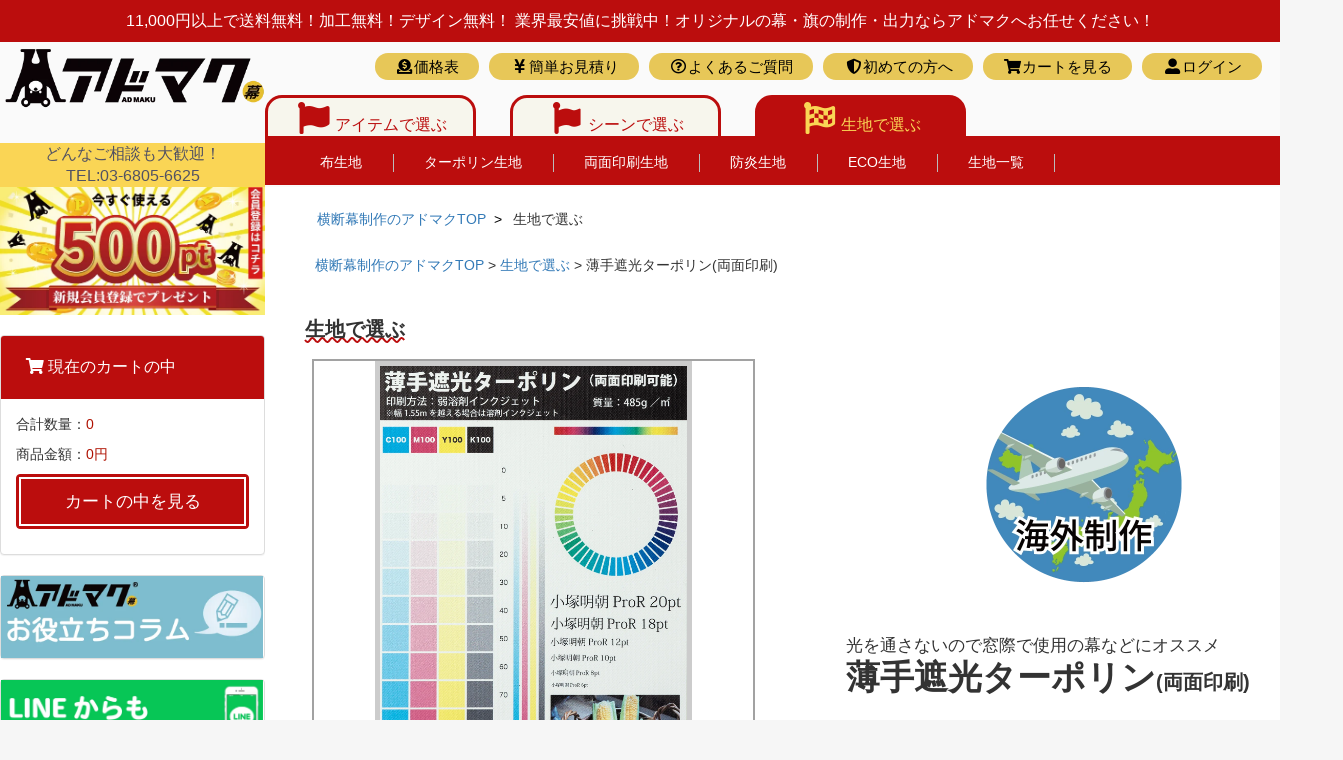

--- FILE ---
content_type: text/html; charset=UTF-8
request_url: https://admaku.com/materials/?id=12
body_size: 17420
content:
<!doctype html>
<html lang="ja">
<head prefix="og: https://ogp.me/ns# fb: https://ogp.me/ns/fb# product: https://ogp.me/ns/product#">
    <!-- Google Tag Manager -->
    <script>(function(w,d,s,l,i){w[l]=w[l]||[];w[l].push({'gtm.start':
                new Date().getTime(),event:'gtm.js'});var f=d.getElementsByTagName(s)[0],
            j=d.createElement(s),dl=l!='dataLayer'?'&l='+l:'';j.async=true;j.src=
            'https://www.googletagmanager.com/gtm.js?id='+i+dl;f.parentNode.insertBefore(j,f);
        })(window,document,'script','dataLayer','GTM-TNJRS6F');</script>
    <!-- End Google Tag Manager -->

    <!-- Global site tag (gtag.js) - Google Analytics -->
    <script async src="https://www.googletagmanager.com/gtag/js?id=UA-110858386-1"></script>
    <script>
        window.dataLayer = window.dataLayer || [];
        function gtag(){dataLayer.push(arguments);}
        gtag('js', new Date());

        gtag('config', 'UA-110858386-1');
    </script>


    <meta charset="utf-8">
    <meta name="viewport" content="width=device-width, initial-scale=1, shrink-to-fit=no">
    <link rel="canonical" href="https://admaku.com/materials/?id=12">
    <meta name="eccube-csrf-token" content="0253153.xvR6gsWWUjCJcDb_QhbXkfmSssR72J3LEj5NY2MLlMk.gIQssvPvGlLhRFu6KFmU3NTlha4zmviRVlIHGyR74KKCxiDjtuRqA-Imcw">
    <title>薄手遮光ターポリン(両面印刷) - 横断幕・懸垂幕・オリジナル幕製作の通販サイトならアドマク</title>
            
<meta property="og:type" content="article"/>
<meta property="og:site_name" content="横断幕・懸垂幕・オリジナル幕製作の通販サイトならアドマク"/>

<script type="text/javascript" async="" src="https://assets.pinterest.com/js/pinit_main.js?0.22196408014027358"></script>

                    <link rel="stylesheet" href="https://cdn.jsdelivr.net/npm/swiper@11/swiper-bundle.min.css"/>
    <link rel="stylesheet" href="/html/template/admaku/assets/css/vendor/jquery.bxslider.css"/>

    <link rel="icon" href="/html/user_data/assets/img/common/favicon.ico">
    <link rel="stylesheet" href="https://use.fontawesome.com/releases/v5.3.1/css/all.css" integrity="sha384-mzrmE5qonljUremFsqc01SB46JvROS7bZs3IO2EmfFsd15uHvIt+Y8vEf7N7fWAU" crossorigin="anonymous">
    <link rel="stylesheet" href="/html/template/admaku/assets/css/style.css">
    <link rel="stylesheet" href="/html/template/admaku/assets/css/import/import.css">
    <script src="https://cdn.jsdelivr.net/npm/swiper@11/swiper-bundle.min.js"></script>
    <script src="/html/bundle/front.bundle.js"></script>
        <script>
        $(function() {
            $.ajaxSetup({
                'headers': {
                    'ECCUBE-CSRF-TOKEN': $('meta[name="eccube-csrf-token"]').attr('content')
                }
            });
        });
    </script>
                    <!-- ▼seoallone_og_tags_block -->
            
        <!-- ▲seoallone_og_tags_block -->

                <link rel="stylesheet" href="/html/user_data/assets/css/customize.css">
</head>
<body id="page_material_detail" class="other_page">
        <!-- ▼tag-body -->
            <!-- Google Tag Manager (noscript) -->
<noscript><iframe src="https://www.googletagmanager.com/ns.html?id=GTM-TNJRS6F"
height="0" width="0" style="display:none;visibility:hidden"></iframe></noscript>
<!-- End Google Tag Manager (noscript) -->
        <!-- ▲tag-body -->



<div class="ec-layoutRole">
                <header class="ec-layoutRole__header">
                <!-- ▼ヘッダー(商品検索・ログインナビ・カート) -->
            <div class="ec-headerNaviRole">
    <div class="ec-headerNaviRole__full">
        <div id="topcolumn">
            <!-- ▼head -->
            <div class="pc">

                <div class="t-head0">
                    <div class="t-head">11,000円以上で送料無料！加工無料！デザイン無料！ 業界最安値に挑戦中！オリジナルの幕・旗の制作・出力ならアドマクへお任せください！  </div></div>




            </div>

            <div id="top-head">
                <div id="fixedBox000">

                    <div class="inner">
                        <div id="mobile-head">
                            <div id="header-title"> <a href="https://admaku.com/"><img src="/html/template/admaku/assets/img/icon/admaku-logo1.webp" alt="home" width="auto" height="60px"></a></div>
                            <div class="telad"><a href="tel:0368056625"><img src="/html/template/admaku/assets/img/icon/tel-img.webp" alt="tel" width="200px" height="auto"></a></div>
                            <div class="nav-mo">      <ul>
                                    <li><a href="https://admaku.com/i-all/">アイテムで選ぶ</a></li>
                                    <li><a href="https://admaku.com/uses/">シーンで選ぶ</a></li>
                                    <li><a href="https://admaku.com/m-all/tokusei.php">生地特性で選ぶ</a></li>
                                </ul> </div>
                            <div id="nav-toggle">
                                <div>
                                    <span></span>
                                    <span></span>
                                    <span></span>

                                </div>
                            </div>
                        </div>
                        <nav id="global-nav">
                            <div id="global-nav2">
                                                                <ul>
                                    <li><a href="https://admaku.com/price/"><i class="fas fa-donate fa-fw"></i>価格表</a></li>
                                    <li><a href="https://admaku.com/auto/"><i class="fas fa-yen-sign fa-fw"></i>簡単お見積り</a></li>
                                    <li><a href="https://admaku.com/guide/faq.php"><i class="far fa-question-circle fa-fw"></i>よくあるご質問</a></li>
                                    <li><a href="https://admaku.com/beginners/"><i class="fas fa-shield-alt fa-fw"></i>初めての方へ</a></li>
                                    <li><a href="https://admaku.com/mypage/login" data-transition="slideup"><i class="fas fa-user-alt fa-fw"></i>ログイン</a></li>


                                </ul>
                                
                            </div>

                            <div class="tab6-mo">
                                <div class="tab-content">
                                    <input id="tab6-mo-1" type="radio" name="tab6-mo" checked>
                                    <label for="tab6-mo-1">アイテムで選ぶ</label>
                                    <input id="tab6-mo-2" type="radio" name="tab6-mo" >
                                    <label for="tab6-mo-2">シーンで選ぶ</label>
                                    <div class="horizontal_line"></div>
                                    <div class="vertical_line"></div>
                                    <input id="tab6-mo-3" type="radio" name="tab6-mo">
                                    <label for="tab6-mo-3">生地特性で選ぶ</label>
                                    <input id="tab6-mo-4" type="radio" name="tab6-mo">
                                    <label for="tab6-mo-4">全生地一覧</label>

                                    <div id="tab6-mo-b1">

                                        <ul>
                                            <li><a href="https://admaku.com/items/?id=5">横断幕</a></li>
                                            <li><a href="https://admaku.com/items/?id=4">懸垂幕・垂れ幕</a></li>
                                            <li><a href="https://admaku.com/items/?id=3">タペストリー</a></li>
                                            <li><a href="https://admaku.com/items/?id=2">フラッグ</a></li>
                                            <li><a href="https://admaku.com/items/?id=1">応援幕</a></li>
                                            <li><a href="https://admaku.com/products/list?category_id=12">ポップアップAバナー</a></li>
                                            <li><a href="https://admaku.com/products/list?category_id=8">フライングバナー</a></li>
                                            <li><a href="https://admaku.com/products/list?category_id=10">スタンドバナー</a></li>
                                            <li><a href="https://admaku.com/products/list?category_id=9">バックボード</a></li>
                                            <li><a href="https://admaku.com/products/detail/130">のぼり旗</a></li>
                                            <li><a href="https://admaku.com/products/detail/129">R+バナー(旗+ポール) </a></li>
                                        </ul>


                                    </div>

                                    <div id="tab6-mo-b2">
                                        <ul>
                                            <li><a href="https://admaku.com/uses/sports.php">スポーツ観戦</a></li>
                                            <li><a href="https://admaku.com/uses/parking.php">屋外看板・駐車場看板</a></li>
                                            <li><a href="https://admaku.com/uses/exhibition.php">展示会・屋内イベント</a></li>
                                            <li><a href="https://admaku.com/uses/school.php">学校</a></li>
                                            <li><a href="https://admaku.com/uses/commercial_facility.php">商業施設・複合施設</a></li>
                                            <li><a href="https://admaku.com/uses/storefront.php">店舗・販売促進</a></li>
                                            <li><a href="https://admaku.com/uses/building.php">建築現場</a></li>
                                            <li><a href="https://admaku.com/uses/town.php">商店街・市区町村</a></li>
                                        </ul>

                                    </div>
                                    <div id="tab6-mo-b3">
                                        <ul>
                                            <li><a href="https://admaku.com/m-all/tokusei.php#anchor1">軽量・薄い・安い</a></li>
                                            <li><a href="https://admaku.com/m-all/tokusei.php#anchor2">中厚手・持ち運びたい</a></li>
                                            <li><a href="https://admaku.com/m-all/tokusei.php#anchor3">屋外短期・イベント向け</a></li>
                                            <li><a href="https://admaku.com/m-all/tokusei.php#anchor4">屋外常設・耐久性がある</a></li>
                                            <li><a href="https://admaku.com/m-all/tokusei.php#anchor5">両面印刷が可能</a></li>
                                            <li><a href="https://admaku.com/m-all/tokusei.php#anchor6">屋内専用・ポスター</a></li>
                                            <li><a href="https://admaku.com/m-all/tokusei.php#anchor7">高級感がある</a></li>
                                            <li><a href="https://admaku.com/m-all/tokusei.php#anchor8">防炎認定生地</a></li>
                                        </ul>

                                    </div>
                                    <div id="tab6-mo-b4">
                                        <ul>
                                            <li><a href="https://admaku.com/m-all/#anchor-cloth6">布生地</a></li>
                                            <li><a href="https://admaku.com/m-all/#anchor-cloth7">ターポリン生地</a></li>
                                            <li><a href="https://admaku.com/m-all/#anchor-cloth8">両面印刷生地</a></li>
                                            <li><a href="https://admaku.com/m-all/#anchor-cloth9">防炎生地</a></li>
                                            <li><a href="https://admaku.com/m-all/#anchor-cloth10">ECO生地</a></li>
                                            <li><a href="https://admaku.com/m-all/">生地一覧</a></li>
                                        </ul>
                                    </div>


                                    <!--tab-content--></div>
                                <!--tab6-mo--></div>
                            <div class="nav-mo-footer-end">
                                <a href="https://admaku.com/practical/contact00/">お問い合わせ</a></div>
                        </nav>
                    </div>
                </div>
            </div>
            <!-- ▲head -->
            <!-- ▼header4 -->
            <div class="pc">
                <div id="fixedBox">

                    <div class="flex">
                        <div class="left">
                            <div class="side-img">
                                <div class="side-top0">
                                    <a href="https://admaku.com/"><img src="/html/template/admaku/assets/img/icon/admaku-side.webp" alt="オリジナル横断幕・懸垂幕のアドマク" width="100%" /></a>
                                </div>
                                <div class="side-top">
                                    どんなご相談も大歓迎！
                                    <br>
                                    TEL:03-6805-6625
                                </div>
                            </div>
                        </div>

                        <div class="right"><div class="fle001">
                                <div id="fle-item01">
                                    <section>
                                        <div id="global-nav1">
                                            <ul>

                                            </ul>
                                        </div>
                                    </section>
                                </div>

                                <div id="fle-item02">
                                    <section>
                                        <div id="global-nav2">
                                                                                        <ul>
                                                <li><a href="https://admaku.com/price/"><i class="fas fa-donate fa-fw"></i>価格表</a></li>
                                                <li><a href="https://admaku.com/auto/"><i class="fas fa-yen-sign fa-fw"></i>簡単お見積り</a></li>
                                                <li><a href="https://admaku.com/guide/faq.php"><i class="far fa-question-circle fa-fw"></i>よくあるご質問</a></li>
                                                <li><a href="https://admaku.com/beginners/"><i class="fas fa-shield-alt fa-fw"></i>初めての方へ</a></li>
                                                <li><a rel="external" href="https://admaku.com/cart"><i class="fas fa-shopping-cart fa-fw"></i>カートを見る</a></li>
                                                <li><a href="https://admaku.com/mypage/login" data-transition="slideup"><i class="fas fa-user-alt fa-fw"></i>ログイン</a></li>


                                            </ul>
                                            
                                        </div>
                                    </section>
                                </div>
                            </div>

                            <br>
                            <div class="tab6">
                                <div class="tab-content">
                                    <input id="tab6-1" type="radio" name="tab6" checked>
                                    <label for="tab6-1"><i class="fas fa-flag fa-2x fa-fw"></i>アイテムで選ぶ</label>
                                    <input id="tab6-2" type="radio" name="tab6">
                                    <label for="tab6-2"><i class="fab fa-font-awesome-flag fa-2x fa-fw"></i>シーンで選ぶ</label>
                                    <input id="tab6-3" type="radio" name="tab6"checked>
                                    <label for="tab6-3"><i class="fas fa-flag-checkered fa-2x fa-fw"></i>生地で選ぶ</label>

                                    <div id="tab6-b1">

                                        <ul>
                                            <li><a href="https://admaku.com/items/?id=5">横断幕</a></li>
                                            <li><a href="https://admaku.com/items/?id=4">懸垂幕・垂れ幕</a></li>
                                            <li><a href="https://admaku.com/items/?id=3">タペストリー</a></li>
                                            <li><a href="https://admaku.com/items/?id=2">フラッグ</a></li>
                                            <li><a href="https://admaku.com/items/?id=1">応援幕</a></li>
                                            <li><a href="https://admaku.com/products/list?category_id=12">ポップアップAバナー</a></li>
                                            <li><a href="https://admaku.com/products/list?category_id=8">フライングバナー</a></li>
                                            <li><a href="https://admaku.com/products/list?category_id=10">スタンドバナー</a></li>
                                            <li><a href="https://admaku.com/products/list?category_id=9">バックボード</a></li>
                                            <li><a href="https://admaku.com/products/detail/130">のぼり旗</a></li>
                                            <li><a href="https://admaku.com/products/detail/129">R+バナー(旗+ポール) </a></li>
                                        </ul>


                                    </div>

                                    <div id="tab6-b2">
                                        <ul>
                                            <li><a href="https://admaku.com/uses/sports.php">スポーツ観戦</a></li>
                                            <li><a href="https://admaku.com/uses/commercial_facility.php">商業施設・複合施設</a></li>
                                            <li><a href="https://admaku.com/uses/town.php">商店街・市区町村</a></li>
                                            <li><a href="https://admaku.com/uses/school.php">学校</a></li>
                                            <li><a href="https://admaku.com/uses/exhibition.php">展示会・屋内イベント</a></li>
                                            <li><a href="https://admaku.com/uses/storefront.php">店舗・販売促進</a></li>
                                            <li><a href="https://admaku.com/uses/building.php">建築現場</a></li>

                                        </ul>
                                    </div>
                                    <div id="tab6-b3">
                                        <ul>
                                            <li><a href="https://admaku.com/m-all/#anchor-cloth1">布生地</a></li>
                                            <li><a href="https://admaku.com/m-all/#anchor-cloth2">ターポリン生地</a></li>
                                            <li><a href="https://admaku.com/m-all/#anchor-cloth3">両面印刷生地</a></li>
                                            <li><a href="https://admaku.com/m-all/#anchor-cloth4">防炎生地</a></li>
                                            <li><a href="https://admaku.com/m-all/#anchor-cloth5">ECO生地</a></li>
                                            <li><a href="https://admaku.com/m-all/">生地一覧</a></li>
                                        </ul>
                                    </div>
                                    <!--tab-content--></div>
                                <!--tab6--></div>
                        </div>
                    </div>
                </div>
            </div>
            <!-- ▲header4 -->
        </div>
    </div>
</div>
        <!-- ▲ヘッダー(商品検索・ログインナビ・カート) -->

        </header>
    
        
    <div class="ec-layoutRole__contents">
                            <aside class="ec-layoutRole__left">
                    <!-- ▼サイドメニュー -->
            <div id="" class="side_column sidebar-offcanvas">
<!-- ▼banner -->
<div class="side-img2">
    <a href="https://admaku.com/entry"><img src="/html/template/admaku/assets/img/banner01.webp" alt="会員登録" width="100%" height="auto" /></a>
</div>
<!-- ▲banner -->
<!-- ▼カゴの中 -->

    <div class="block_outer hidden-xs">
        <div id="cart_area" class="panel panel-default">
            <div class="panel-heading"><div class="side-menutop2022">
                    <span class="fas fa-shopping-cart"></span> 現在のカートの中</div>

            </div>
            <div class="block_body panel-body" style="padding: 15px;">
                <div class="information">
                                                                                <p class="item" style="margin-bottom: 10px;">合計数量：<span class="attention">0</span></p>
                    <p class="total" style="margin-bottom: 10px;">商品金額：<span class="price">0円</span></p>


                                    </div>
                <a href="https://admaku.com/cart" class="btn btn-block btn-warning">カートの中を見る</a>
            </div>
        </div>
    </div>
<!-- ▲カゴの中 -->
    <div class="panel panel-default">
        <a href="https://admaku.com/practical/category/oyaku/"><img src="/html/template/admaku/assets/img/blog_banner.webp" alt="お役立ちコラム" width="262" height="auto"></a>
    </div>
        <div class="panel panel-default">
        <a href="https://page.line.me/238mansj" target="_blank" rel="noopener"><img src="/html/template/admaku/assets/img/line-messageImage.webp" alt="lineお友達登録" width="262" height="auto"></a>
    </div>
<!-- ▼アイテム・利用・生地・利用ガイド -->
    <div class="side-menutop"><i class="fas fa-flag middle fa-2x fa-fw"></i>アイテム一覧から選ぶ</div>
    <div class="side-menu">
        <ul>
            <li><a href="https://admaku.com/items/?id=5">横断幕</a></li>
            <li><a href="https://admaku.com/items/?id=4">懸垂幕・垂れ幕</a></li>
            <li><a href="https://admaku.com/items/?id=3">タペストリー</a></li>
            <li><a href="https://admaku.com/items/?id=2">フラッグ</a></li>
            <li><a href="https://admaku.com/items/?id=1">応援幕</a></li>
            <li><a href="https://admaku.com/products/list?category_id=12">ポップアップAバナー</a></li>
            <li><a href="https://admaku.com/products/list?category_id=8">フライングバナー</a></li>
            <li><a href="https://admaku.com/products/list?category_id=10">スタンドバナー</a></li>
            <li><a href="https://admaku.com/products/list?category_id=9">バックボード</a></li>
            <li><a href="https://admaku.com/products/detail/130">のぼり旗</a></li>
            <li><a href="https://admaku.com/products/detail/129">R+バナー(旗+ポール) </a></li>
            <li><a href="https://admaku.com/products/detail/123">ゲートフラッグ </a></li>
        </ul>
    </div>

    <div class="side-menutop"><i class="fab fa-font-awesome-flag middle fa-2x fa-fw"></i>利用シーンから選ぶ</div>
    <div class="side-menu">
        <ul>
            <li><a href="https://admaku.com/uses/sports.php">スポーツ観戦</a></li>
            <li><a href="https://admaku.com/uses/parking.php">屋外看板・駐車場看板</a></li>
            <li><a href="https://admaku.com/uses/exhibition.php">展示会・屋内イベント</a></li>
            <li><a href="https://admaku.com/uses/school.php">学校</a></li>
            <li><a href="https://admaku.com/uses/commercial_facility.php">商業施設・複合施設</a></li>
            <li><a href="https://admaku.com/uses/storefront.php">店舗・販売促進</a></li>
            <li><a href="https://admaku.com/uses/building.php">建築現場</a></li>
            <li><a href="https://admaku.com/uses/town.php">商店街・市区町村</a></li>
        </ul>
    </div>

    <div class="side-menutop"><i class="fas fa-flag-checkered middle fa-2x fa-fw"></i>生地特性から選ぶ</div>
    <div class="side-menu">
        <ul>
            <li><a href="https://admaku.com/m-all/tokusei.php#anchor1">軽量・薄い・安い</a></li>
            <li><a href="https://admaku.com/m-all/tokusei.php#anchor2">中厚手・持ち運びたい</a></li>
            <li><a href="https://admaku.com/m-all/tokusei.php#anchor3">屋外短期・イベント向け</a></li>
            <li><a href="https://admaku.com/m-all/tokusei.php#anchor4">屋外常設・耐久性がある</a></li>
            <li><a href="https://admaku.com/m-all/tokusei.php#anchor5">両面印刷が可能</a></li>
            <li><a href="https://admaku.com/m-all/tokusei.php#anchor6">屋内専用・ポスター</a></li>
            <li><a href="https://admaku.com/m-all/tokusei.php#anchor7">高級感がある</a></li>
            <li><a href="https://admaku.com/m-all/tokusei.php#anchor8">防炎認定生地</a></li>
        </ul>
    </div>

    <div class="side-menutop"><i class="fas fa-flag-checkered middle fa-2x fa-fw"></i>利用ガイド</div>
    <div class="side-menu">
        <ul>
            <li><a href="https://admaku.com/guide/cloth.php">生地について</a></li>
            <li><a href="https://admaku.com/guide/about-processing.php">加工について</a></li>
            <li><a href="https://admaku.com/guide/freedesign.php">デザイン制作について</a></li>
            <li><a href="https://admaku.com/guide/print.php">印刷方法について</a></li>
            <li><a href="https://admaku.com/guide/data-soushin.php">データ入稿について</a></li>
            <li><a href="https://admaku.com/guide/orderprocess.php">注文から発送までの流れ</a></li>
            <li><a href="https://admaku.com/guide/payment.php">お支払い方法</a></li>
        </ul>
    </div>
<!-- ▲アイテム・利用・生地・利用ガイド -->

<!-- ▼カレンダー -->
    

<div id="calender_area" class="panel panel-default">
    <div class="panel-heading">
        <span class="fas fa-calendar"></span> 営業カレンダー
    </div>
    <div class="ec-role block_body panel-body">
        <div class="ec-calendar">
            <table id="this-month-table" class="ec-calendar__month">
                <tr>
                    <th id="this-month-title" colspan="7" class="ec-calendar__title">2026年1月の定休日</th>
                </tr>
                <tr>
                    <th class="ec-calendar__sun">日</th>
                    <th class="ec-calendar__mon">月</th>
                    <th class="ec-calendar__tue">火</th>
                    <th class="ec-calendar__wed">水</th>
                    <th class="ec-calendar__thu">木</th>
                    <th class="ec-calendar__fri">金</th>
                    <th class="ec-calendar__sat">土</th>
                </tr>
                <tr>
                                                                        <td class="ec-calendar__day">  </td>
                                                                                                                        <td class="ec-calendar__day">  </td>
                                                                                                                        <td class="ec-calendar__day">  </td>
                                                                                                                        <td class="ec-calendar__day">  </td>
                                                                                                                        <td id="this-month-holiday-1" class="ec-calendar__holiday">1</td>
                                                                                                                        <td id="this-month-holiday-2" class="ec-calendar__holiday">2</td>
                                                                                                                        <td id="this-month-holiday-3" class="ec-calendar__holiday">3</td>
                                                                            </tr><tr>
                                                                                                <td id="this-month-holiday-4" class="ec-calendar__holiday">4</td>
                                                                                                                        <td class="ec-calendar__day">5  </td>
                                                                                                                        <td class="ec-calendar__day">6  </td>
                                                                                                                        <td class="ec-calendar__day">7  </td>
                                                                                                                        <td class="ec-calendar__day">8  </td>
                                                                                                                        <td class="ec-calendar__day">9  </td>
                                                                                                                        <td id="this-month-holiday-10" class="ec-calendar__holiday">10</td>
                                                                            </tr><tr>
                                                                                                <td id="this-month-holiday-11" class="ec-calendar__holiday">11</td>
                                                                                                                        <td id="this-month-holiday-12" class="ec-calendar__holiday">12</td>
                                                                                                                        <td class="ec-calendar__day">13  </td>
                                                                                                                        <td class="ec-calendar__day">14  </td>
                                                                                                                        <td class="ec-calendar__day">15  </td>
                                                                                                                        <td class="ec-calendar__day">16  </td>
                                                                                                                        <td id="this-month-holiday-17" class="ec-calendar__holiday">17</td>
                                                                            </tr><tr>
                                                                                                <td id="this-month-holiday-18" class="ec-calendar__holiday">18</td>
                                                                                                                        <td class="ec-calendar__day">19  </td>
                                                                                                                        <td class="ec-calendar__day">20  </td>
                                                                                                                        <td class="ec-calendar__day">21  </td>
                                                                                                                        <td class="ec-calendar__day">22  </td>
                                                                                                                        <td id="today" class="ec-calendar__today">23</td>
                                                                                                                        <td id="this-month-holiday-24" class="ec-calendar__holiday">24</td>
                                                                            </tr><tr>
                                                                                                <td id="this-month-holiday-25" class="ec-calendar__holiday">25</td>
                                                                                                                        <td class="ec-calendar__day">26  </td>
                                                                                                                        <td class="ec-calendar__day">27  </td>
                                                                                                                        <td class="ec-calendar__day">28  </td>
                                                                                                                        <td class="ec-calendar__day">29  </td>
                                                                                                                        <td class="ec-calendar__day">30  </td>
                                                                                                                        <td id="this-month-holiday-31" class="ec-calendar__holiday">31</td>
                                                                                    </tr>
            </table>

            <table id="next-month-table" class="ec-calendar__month">
                <tr>
                    <th id="next-month-title" colspan="7" class="ec-calendar__title">2026年2月の定休日</th>
                </tr>
                <tr>
                    <th class="ec-calendar__sun">日</th>
                    <th class="ec-calendar__mon">月</th>
                    <th class="ec-calendar__tue">火</th>
                    <th class="ec-calendar__wed">水</th>
                    <th class="ec-calendar__thu">木</th>
                    <th class="ec-calendar__fri">金</th>
                    <th class="ec-calendar__sat">土</th>
                </tr>
                <tr>
                                                                        <td id="next-month-holiday-1" class="ec-calendar__holiday">1</td>
                                                                                                                        <td class="ec-calendar__day">2</td>
                                                                                                                        <td class="ec-calendar__day">3</td>
                                                                                                                        <td class="ec-calendar__day">4</td>
                                                                                                                        <td class="ec-calendar__day">5</td>
                                                                                                                        <td class="ec-calendar__day">6</td>
                                                                                                                        <td id="next-month-holiday-7" class="ec-calendar__holiday">7</td>
                                                                            </tr><tr>
                                                                                                <td id="next-month-holiday-8" class="ec-calendar__holiday">8</td>
                                                                                                                        <td class="ec-calendar__day">9</td>
                                                                                                                        <td class="ec-calendar__day">10</td>
                                                                                                                        <td id="next-month-holiday-11" class="ec-calendar__holiday">11</td>
                                                                                                                        <td class="ec-calendar__day">12</td>
                                                                                                                        <td class="ec-calendar__day">13</td>
                                                                                                                        <td id="next-month-holiday-14" class="ec-calendar__holiday">14</td>
                                                                            </tr><tr>
                                                                                                <td id="next-month-holiday-15" class="ec-calendar__holiday">15</td>
                                                                                                                        <td class="ec-calendar__day">16</td>
                                                                                                                        <td class="ec-calendar__day">17</td>
                                                                                                                        <td class="ec-calendar__day">18</td>
                                                                                                                        <td class="ec-calendar__day">19</td>
                                                                                                                        <td class="ec-calendar__day">20</td>
                                                                                                                        <td id="next-month-holiday-21" class="ec-calendar__holiday">21</td>
                                                                            </tr><tr>
                                                                                                <td id="next-month-holiday-22" class="ec-calendar__holiday">22</td>
                                                                                                                        <td id="next-month-holiday-23" class="ec-calendar__holiday">23</td>
                                                                                                                        <td class="ec-calendar__day">24</td>
                                                                                                                        <td class="ec-calendar__day">25</td>
                                                                                                                        <td class="ec-calendar__day">26</td>
                                                                                                                        <td class="ec-calendar__day">27</td>
                                                                                                                        <td id="next-month-holiday-28" class="ec-calendar__holiday">28</td>
                                                                                    </tr>
            </table>
        </div>
        <p class="information"><small class="red">* 赤字は休業日です。<br />
基本は5営業日以内に発送します<br />
</small></p>
    </div>
</div>
<!-- ▲カレンダー -->

<!-- ▼サイド -->
    <div class="side-img">
        <a href="https://admaku.com/practical/contact002/"><img src="/html/template/admaku/assets/img/sample2.webp" alt="サンプルブック" width="260" height="auto" /></a>
    </div>
    <p><a class="twitter-timeline" href="https://twitter.com/admaku_gl?ref_src=twsrc%5Etfw">Tweets by admaku_gl</a> <script async src="https://platform.twitter.com/widgets.js" charset="utf-8"></script> </p>
    <div class="side-img">
        <a href="https://admaku.com/guide/freedesign.php"><img src="/html/template/admaku/assets/img/d-banner.webp" alt="無料デザイン" width="262" height="auto"></a>
        <a href="https://www.facebook.com/ADMAKU/"><img src="/html/template/admaku/assets/img/facead.webp" alt="facebook" width="262" height="auto"></a>
        <img src="/html/template/admaku/assets/img/bouen_img_26.webp" alt="防炎加工" width="262" height="auto">
        <a href="https://admaku.com/user_data/paid" style="width: 100%; height: auto; display: block;"><img src="https://paid.jp/img/company/useguide/link_banner/234_60_01.gif" width="234" height="60" alt="Paid 掛け(後払い)対応中" border="0" style="width: 100%; height: auto;"></a>
    </div>
    <!-- ▲サイド -->
    <!-- ▼サイド2 -->
    <div class="side-img">
        <a href="http://www.mlit.go.jp/kankocho/positive-off/" target="_blank" rel="noopener"><img src="/html/template/admaku/assets/img/positive-logo.webp" alt="ポジティブ・オフ" width="262" height="auto"></a>
    <br><a href="https://blackrams-tokyo.com/" target="_blank" rel="noopener"><img src="/html/template/admaku/assets/img/blackrams.webp" alt="リコーブラックラムズ" width="262" height="auto"></a></div>
    <a data-pin-do = "embedUser" data-pin-lang = "ja" data-pin-board-width = "250" data-pin-scale-height = "500" data-pin-scale-width = "120" href = "https://www.pinterest.jp/ADMAKU_gl/">&#8203; </a>
    <!-- ▲サイド2 -->
    </div>
        <!-- ▲サイドメニュー -->

            </aside>
        
                                    
        <main class="ec-layoutRole__mainWithColumn">
                                        <div class="ec-layoutRole__mainTop">
                        <!-- ▼seoallone_breadcrumb_block -->
                                                                                    
<div class="ec-layoutRole__main">
    <div class="l-pankz">
        <ul itemscope itemtype="http://schema.org/BreadcrumbList">
                            <li itemscope itemprop="itemListElement" itemtype="http://schema.org/ListItem">
                                            <a itemprop="item" href="https://admaku.com/">
                            <span itemprop="name">横断幕制作のアドマクTOP</span>
                        </a>
                                        <meta itemprop="position" content="1">
                </li>
                            <li itemscope itemprop="itemListElement" itemtype="http://schema.org/ListItem">
                                            <span itemprop="name">生地で選ぶ</span>
                                        <meta itemprop="position" content="2">
                </li>
                    </ul>
    </div>
</div>

            <style type="text/css">
            .l-pankz ul {
                margin: 0 auto;
                width: 100%;
                overflow-x: auto;
                font-size: 1.5rem;
                padding: .5em;
            }

            .l-pankz ul li {
                margin-right: .3em;
                word-break: keep-all;
                list-style: none;
                display: inline;
                font-size: 14px;
            }

            .l-pankz ul li a{
                text-decoration:none;
                cursor: pointer;
                word-break: break-all;
            }

            .l-pankz ul li:after {
                content: ">";
                padding-left: .3em;
                color: #000;
            }
            .l-pankz ul li:last-child:after {
                content: none;
            }
        </style>
    
        <!-- ▲seoallone_breadcrumb_block -->

                </div>
            
            
                        <script type="text/javascript">
    $(function(){

        /* tab */
        $('.tab li').click(function(){
            $('.tab li').removeClass('current');
            $(this).addClass('current');
            var index = $('.tab li').index(this);
            $('.contents .content').hide();
            $('.contents .content:eq('+index+')').show();
        })
    });
</script>
<div class="ec-layoutRole__main">
    <div id="page_materials" class="page_sbm_products">


    <div id="detail_area">
        <style>
#page_materials td{padding:0!important;}
table.maisu1, td, th{text-align: center!important;}
</style>
<div class="topicPath">
    <a href="<!--{$smarty.const.TOP_URL}-->">横断幕制作のアドマクTOP</a>&nbsp;&gt;&nbsp;<a href="https://admaku.com/m-all/">生地で選ぶ</a>&nbsp;&gt;&nbsp;薄手遮光ターポリン(両面印刷)
        </div>
<br>
&nbsp;
<br>
<div class="item-top">
<div class="mate-item">生地で選ぶ</div>
</div>




<div class="kiji-ou">
<br>
&nbsp;
<br>
<div id="kiji-ou-child3"><section class="col-1">
<div class="kiji-img1"><img src="https://admaku.com/images/material/sya-ta-omote.webp" width="100%" /></div>
<br>
表面
<br>
&nbsp;
<br>
<div class="kiji-img2"><a href="https://admaku.com/images/material/sya-ta-ura.webp" target="_blank" rel="noopener noreferrer"><img src="https://admaku.com/images/material/sya-ta-ura.webp" width="100%" /></a>裏面</div>
<div class="kiji-img2"><a href="https://admaku.com/images/material/sya-ta-kakudai.webp" target="_blank" rel="noopener noreferrer"><img src="https://admaku.com/images/material/sya-ta-kakudai.webp" width="100%" /></a>拡大</div>
</section></div>

<div id="kiji-ou-child2"><section class="col-2">
<div class="outer-001">
<div id="flex-001">
<img src="https://admaku.com/images/material/kai-icon.webp" width="100%" />
<br>
</div>

<div id="flex-002">
光を通さないので窓際で使用の幕などにオススメ
<h1>薄手遮光ターポリン<span class="kiji-h2-small">(両面印刷)</span></h1>
</div>
</div>
ポリエステル系繊維を合成樹脂で包んだビニール系の生地です。生地の間に遮光幕を挟んであるので光を通さないので窓際での掲示などにも向いています。丈夫で対候性もあるので長期間ご使用いただけます。 弱溶剤インクジェットで鮮明で鮮やかなプリントが可能です。 短辺が1.6mを超える場合は溶剤インクジェットでの出力になり、多少印刷が粗くなります。溶剤インクジェットは欧州などではスタンダードな印刷方法ですので、品質が悪い訳ではありませんのでご安心ください。 折り畳むと折り目がついてしまうので、丸めて保管をして下さい。
<br>
&nbsp;
<br>
汚れた場合は濡れたタオルで優しく拭いてください。 
<br>
&nbsp;
<br>
<br>
&nbsp;
<br>
<div class="kiji-button">プリント方法</div>弱溶剤インクジェット(短辺160cm以上は溶剤インクジェット)  ≫&nbsp;&nbsp;<a href=" https://admaku.com/guide/print.php "><i class="far fa-question-circle fa-fw"></i>プリント方法について</a>
<br>
<div class="kiji-button">印刷最大幅<span style="font-size:0.8em;">(※1)</span></div>有効印刷幅275cm 
<br>
<div class="kiji-button">重量</div>重量:485g/㎡
<br>
<div class="kiji-button">耐久持続時間<span style="font-size:0.8em;">(※2)</span></div>約6ヶ月～2年(環境により変動)
<br>
<span style="font-size:0.8em;">※1  最大幅を超える場合は生地を繋げての制作になり、細かいデザインは多少ズレる可能性があります。<br>
※2  環境により変動します。</span>
<br><a href="#anchor-form"class="buttonform"/>お見積りはこちら<i class="fas fa-chevron-right"></i></a>
</section></div>
</div>

<br>
&nbsp;
<br>
<div class="item-top">
<div class="mitsumori11"><a href="https://admaku.com/m-all/">その他の生地はこちら<i class="fas fa-chevron-right"></i></a></div>
 </div>
<br>
&nbsp;
<br>
<div class="komidashi5"> <a name="anchor-form"></a>
ご注文・お見積もりはこちら
<br>
&nbsp;
<br>
<div class="triangle1"></div>

 </div>
<br>
&nbsp;
<br>
    </div>



    
    
<br><div id="111">   </div>
<div id="sbm_form">
    <div>
        <div class="auto-o">  <h2>＜自動見積もり＞ご注文はこちらから</h2> </div>
        <form name="form1" action="https://admaku.com/block/sbm_auto_form" method="post">
            <input type="hidden" name="_token" value="" />
            <input type="hidden" name="mode" value="" />

                            <input type="hidden" name="material_id" value="12">
            
            <h3><img src="/html/user_data/assets/img/icon/step1.svg" width="100" alt="STEP3" /> サイズを入力してください</h3>
            <input class="input-box" type="number" placeholder="横" id="size_width" name="size_width" />
            <span class="unit">cm</span>
            <span class="symbol">×</span>
            <input class="input-box" type="number" placeholder="縦" id="size_height" name="size_height" />
            <span class="unit">cm</span>

            <h3><img src="/html/user_data/assets/img/icon/step2.svg" width="100" alt="STEP4" /> オプションを選択してください&emsp;<a href="https://admaku.com/guide/about-processing.php" class="btn btn-xs btn-warning" target="_blank" rel="noopener"><span class="fas fa-search"></span> 各種加工について</a></h3>
            <div class="checkboxes">
                                
                                            <h4 style="margin:15px 0 3px 0"><span class="title_fukuro">【ハトメ加工】</span>&emsp;<span class="caption">※位置の指定がある場合は備考欄にご記入いただくかデータ内に指示を入れて下さい</span></h4>
                        <input type="radio" id="options7_1" name="options7" value="" checked><label for="options7_1"> 不要</label><br>
                        <input type="radio" id="options7_2" name="options7" value="7"><label for="options7_2"> 必要</label><br>
                        上 <input type="number" name="hatome_up" style="width:70px;" disabled> 個 ／
                        下 <input type="number" name="hatome_down" style="width:70px;" disabled> 個 <span class="slash">／</span><br>
                        左 <input type="number" name="hatome_left" style="width:70px;" disabled> 個 ／
                        右 <input type="number" name="hatome_right" style="width:70px;" disabled> 個
                        <input type="hidden" name="hatome_unit" value="個">
                                                <br><small>&emsp;※ハトメ部分に三角補強をご希望の方は要望内容にご記入下さい</small>
                                    
                                                                        <h4 style="margin:15px 0 3px 0"><span class="title_fukuro">【縫製加工】</span>&emsp;<span class="caption">お一つ選択してください</span></h4>
                                                        <input type="radio" id="options" name="options[]" value="" checked><label for="options"> 不要</label><br>
                                                <input type="radio" id="options8" name="options[]" value="8"><label for="options8"> 折り返し補強 </label><br>

                                                            
                                                                    <input type="radio" id="options4" name="options[]" value="4"><label for="options4"> ロープ縫込み補強 （+1000円）</label><br>

                                                            
                                                                    <input type="radio" id="options3" name="options[]" value="3"><label for="options3"> 上部パイプ縫込 （+200円）</label><br>

                                                            
                                                                    <input type="radio" id="options1" name="options[]" value="1"><label for="options1"> 屋外タペストリー加工 （+1000円）</label><br>

                                                            
                                                                    <input type="radio" id="options6" name="options[]" value="6"><label for="options6"> 袋縫い </label><br>

                                                袋幅：<br>
                        上 <input type="number" name="fukuro_up" style="width:70px;" disabled>cm ／
                        下 <input type="number" name="fukuro_down" style="width:70px;" disabled>cm <span class="slash">／</span><br>
                        左 <input type="number" name="fukuro_left" style="width:70px;" disabled>cm ／
                        右 <input type="number" name="fukuro_right" style="width:70px;" disabled>cm
                        <input type="hidden" name="fukuro_unit" value="cm">
                                                            
                                            <h4 style="margin:15px 0 3px 0"><span class="title_fukuro">【風抜けスリット加工】</span>&emsp;<span class="caption">※スリット位置に指定がある場合はデータ内に指示を入れて下さい</span></h4>
                        <input type="radio" name="options5" id="options5-1" value="" checked><label for="options5-1"> 不要 </label><br>
                        <input type="radio" name="options5" id="options5-2" value="5"><label for="options5-2"> 必要</label>
                                                                        </div>

            <h3><img src="/html/user_data/assets/img/icon/step3.svg" width="100" alt="STEP5" /> デザイン名(省略可)と枚数を入力してください</h3>
            <div id="edit-design-area">
                <ul id="design-list">
                    <!-- * デザイン名-数量 -->
                </ul>
                <button type="button" class="btn btn-primary" onClick="addDesign()">デザインを追加</button>
                <button type="button" class="btn btn-default" onClick="removeDesign()" style="display:none;">デザインを削除</button>

                <p class="note">
                    ※ 異なるデザインを同時注文する場合は「デザインの追加」ボタンを押して、デザイン毎にデザイン名を設定ください。<br />
                    ※ デザイン名は、任意の判別しやすい名称をつけてください。<br />
                </p>
                <h3>要望内容</h3>
                <textarea name="item_name" cols="100" rows="4"></textarea>
            </div>


            <div class="mi-button">

                <div class="mi-button1">  <button type="button" id="btn-estimate" class="btn2 btn-primary" >見積り価格確認</button></div>
                <div class="mi-button2"><a href="https://admaku.com/line/">相談する（LINE・メール）<i class="fas fa-chevron-right"></i></a></div>
            </div>
        </form>
    </div>

    <div class="cart_area" id="material-x">
        <div class="price_box">お見積額：<span class="price">-</span><span class="price_unit">円</span><span class="price_footer">(税込)</span></div>

        <div class="triangle1"></div>

        <div class="cartin_btn">
            <div id="cartbtn_default">
                <!--★カートに入れる★-->
                <button type="button" class="btn btn-danger btn-block btn-addcart" data-id="">
                    <span class="fas fa-shopping-cart"></span> カートに追加<i class="fas fa-chevron-right"></i>
                </button>
                <br>
                &nbsp;
                <br>
            </div>
        </div>
    </div>
    <div class="mitsumori-end">
        <hr class="hr8"><span class="mitsumori_hr8">
大量発注はさらに割引！<br/>
大ロット・大サイズは<br/>
別途お見積もりいたします</span>
        <br>
        &nbsp;
        <br>

        <a href="/practical/contact03/" class="button12" /><i class="fas fa-calculator fa-fw"></i>大サイズ・大ロットお見積もりフォーム<i class="fas fa-chevron-right"></i></a>

    </div>
</div>





</div>

        
<br>
&nbsp;
<br>

<div class="sample-kiji-t"><a href="https://admaku.com/practical/contact002/">サンプル生地取り寄せ<i class="fas fa-chevron-right"></i></a></div>


<br>
&nbsp;
<br>


        <div class="item-under">
    <h2>大口注文だとさらに激安！</h2>

    &nbsp;
    <br>
    <div class="oudan990">
        <a href="https://admaku.com/practical/contact03/" rel="noopener" target="_blank"><img src="/html/template/admaku/assets/img/icon/oudan990.webp" width="100%"  /></a>
    </div>
    <div class="oudan990-mo">
        <a href="https://admaku.com/practical/contact03/"><img src="/html/template/admaku/assets/img/icon/oudan990-mo.webp" width="100%"  /></a>
    </div>
</div>


        <div class="item-under">
    <br>
    &nbsp;
    <br>
    <span style="font-size: 1.2em;font-weight: bold;">過去の作成事例</span>

    <br>
    &nbsp;
    <br>


    <ul class="slider">
        <li><a href="/html/template/admaku/assets/img/icon/enq-001.webp" target="_blank" rel="noopener noreferrer"><img src="/html/template/admaku/assets/img/icon/enq-001.webp" alt="image01"></a> <div class="slider-text"><p>イベント背景幕</p></div></li>
        <li><a href="/html/template/admaku/assets/img/icon/enq-002.webp" target="_blank" rel="noopener noreferrer"><img src="/html/template/admaku/assets/img/icon/enq-002.webp" alt="image02"></a> <div class="slider-text"><p>集客用横断幕</p></div></li>
        <li><a href="/html/template/admaku/assets/img/icon/enq-003.webp" target="_blank" rel="noopener noreferrer"><img src="/html/template/admaku/assets/img/icon/enq-003.webp" alt="image03"></a> <div class="slider-text"><p>店頭フラッグ</p></div></li>
        <li><a href="/html/template/admaku/assets/img/icon/enq-004.webp" target="_blank" rel="noopener noreferrer"><img src="/html/template/admaku/assets/img/icon/enq-004.webp" alt="image04"></a> <div class="slider-text"><p>店頭フライングバナー</p></div></li>
        <li><a href="/html/template/admaku/assets/img/icon/enq-005.webp" target="_blank" rel="noopener noreferrer"><img src="/html/template/admaku/assets/img/icon/enq-005.webp" alt="image05"></a> <div class="slider-text"><p>商業施設バナー</p></div></li>
        <li><a href="/html/template/admaku/assets/img/icon/enq-006.webp" target="_blank" rel="noopener noreferrer"><img src="/html/template/admaku/assets/img/icon/enq-006.webp" alt="image06"></a> <div class="slider-text"><p>集客用横断幕</p></div></li>
        <li><a href="/html/template/admaku/assets/img/icon/enq-007.webp" target="_blank" rel="noopener noreferrer"><img src="/html/template/admaku/assets/img/icon/enq-007.webp" alt="image07"></a> <div class="slider-text"><p>優勝記念懸垂幕</p></div></li>
        <li><a href="/html/template/admaku/assets/img/icon/enq-008.webp" target="_blank" rel="noopener noreferrer"><img src="/html/template/admaku/assets/img/icon/enq-008.webp" alt="image08"></a> <div class="slider-text"><p>ゴルフ会場<br>ポップアップAバナー</p></div></li>
        <li><a href="/html/template/admaku/assets/img/icon/enq-009.webp" target="_blank" rel="noopener noreferrer"><img src="/html/template/admaku/assets/img/icon/enq-009.webp" alt="image09"></a> <div class="slider-text"><p>スポーツ応援幕</p></div></li>
        <li><a href="/html/template/admaku/assets/img/icon/enq-010.webp" target="_blank" rel="noopener noreferrer"><img src="/html/template/admaku/assets/img/icon/enq-010.webp" alt="image10"></a> <div class="slider-text"><p>アイルランナー</p></div></li>
        <li><a href="/html/template/admaku/assets/img/icon/enq-011.webp" target="_blank" rel="noopener noreferrer"><img src="/html/template/admaku/assets/img/icon/enq-011.webp" alt="image11"></a> <div class="slider-text"><p>オリジナル鯉のぼり</p></div></li>
        <li><a href="/html/template/admaku/assets/img/icon/enq-012.webp" target="_blank" rel="noopener noreferrer"><img src="/html/template/admaku/assets/img/icon/enq-012.webp" alt="image12"></a> <div class="slider-text"><p>のれん</p></div></li>
        <li><a href="/html/template/admaku/assets/img/icon/enq-013.webp" target="_blank" rel="noopener noreferrer"><img src="/html/template/admaku/assets/img/icon/enq-013.webp" alt="image13"></a> <div class="slider-text"><p>商店街フラッグ</p></div></li>
        <li><a href="/html/template/admaku/assets/img/icon/enq-014.webp" target="_blank" rel="noopener noreferrer"><img src="/html/template/admaku/assets/img/icon/enq-014.webp" alt="image14"></a> <div class="slider-text"><p>少年野球応援幕</p></div></li>
        <li><a href="/html/template/admaku/assets/img/icon/enq-015.webp" target="_blank" rel="noopener noreferrer"><img src="/html/template/admaku/assets/img/icon/enq-015.webp" alt="image15"></a> <div class="slider-text"><p>柱巻きバナー</p></div></li>
    </ul>

    <br>
    &nbsp;
    <br>

</div>
<div class="komidashi2 kakunin_sport">
    <div class="u-line">ご注文前にご確認ください</div>

</div>
<br>
&nbsp;
<br>

<div class="beginners7">
    <div class="table0003">
        <div id="table0003-1"><section class="col-1">
                <div class="data"><h3>納期について</h3>
                    受付日は 15:00までにデータ入稿・ご入金の確認が取れた日になります。<br>
                    15:00を越えると翌営業日が受付日になりますのでご注意ください。<br>
                    ※データが再入稿になった場合は15:00までに再入稿データの確認が取れた日になります。
                    <br>
                    &nbsp;
                    <br>

                    当社での基本納期は注文完了日より5営業日以内に発送となります。<br>
                    数量が多い場合や巨大幕等、お時間が掛かるようなご注文の場合は納期のご相談させて頂く場合がございますのでご了承ください。
                    お急ぎのお客様は別途お問い合わせからご相談下さいますようお願い致します。<br>
                    なお、「営業日」のカウントは、「受付日」の翌営業日より1営業日目として計算いたします。<br>
                </div>
                <br>
                &nbsp;
                <br>
            </section></div>
    </div>
    <div class="data2">
        <div class="uke-syu"><img src="/html/template/admaku/assets/img/icon/sample7.webp" /></div>
        <br>
        &nbsp;
        <br>
        超短期をご希望の場合は国内の提携工場でも製作が可能です。<br>
        別途お見積もりとなりますのでコチラからご相談ください。
        <br>
        &nbsp;
        <br>
        <div class="mitsumori12"><a href="https://admaku.com/practical/short-term/">短納期相談窓口<i class="fas fa-chevron-right"></i></a></div>
        <br>
        &nbsp;
        <br>
    </div>
</div>
<br>
&nbsp;
<br>



<!--データ入稿・デザイン入稿-mobile始まり-->

&nbsp;
<br>


<div class="mo-3">
    <div class="beginners5-2">
        <div class="table0003">
            <div id="table0003-1"><section class="col-1">
                    <div class="data"><h3>完全データ入稿（入稿データをお持ち）の場合</h3>
                        受付日より5営業日以内での出荷となります。
                    </div>
                </section></div>
        </div>
        <br>

        <div class="chart0000">
            <div id="chart003"><section class="col-1">
                    <div class="kadomaru3">まずは
                        <div class="mitsumori5"><a href="https://admaku.com/practical/contact03/">無料お見積もり<i class="fas fa-chevron-right"></i></a></div></div>
                    &nbsp;
                    <br>
                    <div class="mo-2"><img src="/html/template/admaku/assets/img/icon/ar-b.webp" width="55px" /></div>
                    &nbsp;
                    <br>
                    <div class="kadomaru3">WEBサイトより<br>ご注文ください</div>
                    &nbsp;
                    <br>
                    <div class="mo-2"><img src="/html/template/admaku/assets/img/icon/ar-b.webp" width="55px" /></div>
                    &nbsp;
                    <br>
                    <div class="kadomaru3"><div class="kaigyo">デザインを<a href="https://admaku.com/guide/data-soushin.php">データ入稿</a></div></div>
                    &nbsp;
                    <br>
                    <div class="mo-2"><img src="/html/template/admaku/assets/img/icon/ar-b.webp" width="55px" /></div>
                    &nbsp;
                    <br>
                    <div class="kadomaru3">データの確認<br>・印刷加工開始</div>
                    &nbsp;
                    <br>
                    <div class="mo-2"><img src="/html/template/admaku/assets/img/icon/ar-b.webp" width="55px" /></div>
                    &nbsp;
                    <br>
                    <div class="kadomaru3"><div class="kaigyo">商品発送</div></div>
                    &nbsp;
                    <br>
                </section></div>
        </div>


    </div>
</div>

<div class="mo-3">
    <div class="beginners5-3">
        <div class="table0003">
            <div id="table0003-1"><section class="col-1">
                    <div class="data"><h3>デザイン作成を依頼する場合</h3>
                        デザイン依頼書をご送付いただいてから即日～3日程度でデザインのご提案となります。<br>
                        15:00までにデザイン確定・入金確認が出来た日が受付日となります。
                    </div>
                </section></div>
        </div>
        <br>

        <div class="chart0000">
            <div id="chart003"><section class="col-1">
                    <div class="kadomaru3">まずは
                        <div class="mitsumori5"><a href="https://admaku.com/practical/contact03/">無料お見積もり<i class="fas fa-chevron-right"></i></a></div></div>
                    &nbsp;
                    <br>
                    <div class="mo-2"><img src="/html/template/admaku/assets/img/icon/ar-b.webp" width="55px" /></div>
                    &nbsp;
                    <br>
                    <div class="kadomaru3">WEBサイトより<br>ご注文ください</div>
                    &nbsp;
                    <br>
                    <div class="mo-2"><img src="/html/template/admaku/assets/img/icon/ar-b.webp" width="55px" /></div>
                    &nbsp;
                    <br>
                    <div class="kadomaru3"><a href="https://admaku.com/guide/freedesign.php#anchor-d">デザインご依頼書</a><br>を記入・ご送付</div>
                    &nbsp;
                    <br>
                    <div class="mo-2"><img src="/html/template/admaku/assets/img/icon/ar-b.webp" width="55px" /></div>
                    &nbsp;
                    <br>
                    <div class="kadomaru3"><div class="kaigyo">デザインの確認・修正</div></div>
                    &nbsp;
                    <br>
                    <div class="mo-2"><img src="/html/template/admaku/assets/img/icon/ar-b.webp" width="55px" /></div>
                    &nbsp;
                    <br>
                    <div class="kadomaru3">デザインの確定<br>・印刷加工開始</div>
                    &nbsp;
                    <br>
                    <div class="mo-2"><img src="/html/template/admaku/assets/img/icon/ar-b.webp" width="55px" /></div>
                    &nbsp;
                    <br>
                    <div class="kadomaru3"><div class="kaigyo">商品発送</div></div>
                    &nbsp;
                    <br>
                </section></div>
        </div>


    </div>
</div>
<!--データ入稿・デザイン入稿始まり-->
<div class="pc-3">
    <div class="beginners5-2">
        <div class="table0003">
            <div id="table0003-1"><section class="col-1">
                    <div class="data"><h3>完全データ入稿（入稿データをお持ち）の場合</h3>
                        受付日より5営業日以内での出荷となります。
                    </div>
                </section></div>
        </div>
        <br>

        <div class="chart000">
            <div id="chart001"><section class="col-1">
                    <div class="kadomaru2">まずは
                        <div class="mitsumori5"><a href="https://admaku.com/practical/contact03/">無料お見積もり<i class="fas fa-chevron-right"></i></a></div></div>
                </section></div>
            <div id="chart002"><section class="col-2">
                    <div class="pc-2"><img src="/html/template/admaku/assets/img/icon/ar-r.webp" height="55px" /></div>
                    <div class="mo-2"><img src="/html/template/admaku/assets/img/icon/ar-b.webp" width="55px" /></div>
                </section></div>

            <div id="chart001"><section class="col-1">
                    <div class="kadomaru2">WEBサイトより<br>
                        ご注文ください</div>
                </section></div>
            <div id="chart002"><section class="col-2">
                    <div class="pc-2"><img src="/html/template/admaku/assets/img/icon/ar-r.webp" height="55px" /></div>
                    <div class="mo-2"><img src="/html/template/admaku/assets/img/icon/ar-b.webp" width="55px" /></div>
                </section></div>
            <div id="chart001"><section class="col-1">
                    <div class="kadomaru2"><div class="kaigyo">デザインを<a href="https://admaku.com/guide/data-soushin.php">データ入稿</a></div>
                </section></div>
        </div>

        <div class="chart000">
            <div id="chart001"><section class="col-1">
                    <div class="pc-2"></div>
                </section></div>
            <div id="chart002"><section class="col-2">
                </section></div>

            <div id="chart001"><section class="col-1">
                </section></div>
            <div id="chart002"><section class="col-2">
                </section></div>
            <div id="chart001"><section class="col-1">
                    <img src="/html/template/admaku/assets/img/icon/ar-b.webp" width="55px" />
                </section></div>
        </div>

        <div class="chart000">
            <div id="chart001"><section class="col-1">

                </section></div>
            <div id="chart002"><section class="col-2">

                </section></div>

            <div id="chart001"><section class="col-1">
                    <div class="kadomaru2"><div class="kaigyo">商品発送</div></div>
                </section></div>
            <div id="chart002"><section class="col-2">
                    <div class="pc-2"><img src="/html/template/admaku/assets/img/icon/ar-l.webp" height="55px" /></div>
                    <div class="mo-2"><img src="/html/template/admaku/assets/img/icon/ar-b.webp" width="55px" /></div>
                </section></div>
            <div id="chart001"><section class="col-1">
                    <div class="kadomaru2">データの確認<br>・印刷加工開始</div>
                </section></div>
        </div>

    </div>

    &nbsp;
    <br>
    &nbsp;
    <div class="beginners5-3">
        <div class="table0003">
            <div id="table0003-1"><section class="col-1">
                    <div class="data"><h3>デザイン作成を依頼する場合</h3>
                        デザイン依頼書をご送付いただいてから即日～3日程度でデザインのご提案となります。<br>
                        15:00までにデザイン確定・入金確認が出来た日が受付日となります。
                    </div>
                </section></div>
        </div>
        <br>

        <div class="chart000">
            <div id="chart001"><section class="col-1">
                    <div class="kadomaru2">まずは
                        <div class="mitsumori5"><a href="https://admaku.com/practical/contact03/">無料お見積もり<i class="fas fa-chevron-right"></i></a></div></div>
                </section></div>
            <div id="chart002"><section class="col-2">
                    <div class="pc-2"><img src="/html/template/admaku/assets/img/icon/ar-r.webp" height="55px" /></div>
                    <div class="mo-2"><img src="/html/template/admaku/assets/img/icon/ar-b.webp" width="55px" /></div>
                </section></div>

            <div id="chart001"><section class="col-1">
                    <div class="kadomaru2">WEBサイトより<br>
                        ご注文ください</div>
                </section></div>
            <div id="chart002"><section class="col-2">
                    <div class="pc-2"><img src="/html/template/admaku/assets/img/icon/ar-r.webp" height="55px" /></div>
                    <div class="mo-2"><img src="/html/template/admaku/assets/img/icon/ar-b.webp" width="55px" /></div>
                </section></div>
            <div id="chart001"><section class="col-1">
                    <div class="kadomaru2"><a href="https://admaku.com/guide/freedesign.php#anchor-d">デザインご依頼書</a><br>を記入・ご送付</div>
                </section></div>
        </div>

        <div class="chart000">
            <div id="chart001"><section class="col-1">

                </section></div>
            <div id="chart002"><section class="col-2">
                </section></div>

            <div id="chart001"><section class="col-1">
                </section></div>
            <div id="chart002"><section class="col-2">
                </section></div>
            <div id="chart001"><section class="col-1">
                    <img src="/html/template/admaku/assets/img/icon/ar-b.webp" width="55px" />
                </section></div>
        </div>

        <div class="chart000">
            <div id="chart001"><section class="col-1">
                    <div class="kadomaru2"><div class="kaigyo">商品発送</div></div>
                </section></div>
            <div id="chart002"><section class="col-2">
                    <div class="pc-2"><img src="/html/template/admaku/assets/img/icon/ar-l.webp" height="55px" /></div>
                    <div class="mo-2"><img src="/html/template/admaku/assets/img/icon/ar-b.webp" width="55px" /></div>
                </section></div>

            <div id="chart001"><section class="col-1">
                    <div class="kadomaru2">デザインの確定<br>・印刷加工開始</div>
                </section></div>
            <div id="chart002"><section class="col-2">
                    <div class="pc-2"><img src="/html/template/admaku/assets/img/icon/ar-l.webp" height="55px" /></div>
                    <div class="mo-2"><img src="/html/template/admaku/assets/img/icon/ar-b.webp" width="55px" /></div>
                </section></div>
            <div id="chart001"><section class="col-1">
                    <div class="kadomaru2"><div class="kaigyo">デザインの確認・修正</div></div>
                </section></div>
        </div>

    </div>
</div>
<!--データ入稿・デザイン入稿終わり-->
&nbsp;
<br>
&nbsp;






<br>
&nbsp;
<br>
<div class="beginners8">
    <div class="table0003">
        <div id="table0003-1">
            <div class="data"><h3>配送について</h3>
                <br>
                &nbsp;
                <br>
            </div>
        </div>
    </div>

    <div class="kadomaru">
        <div class="table0003">
            <div id="item-ou-under22">

                <h2>【国際便】</h2><h4>佐川急便（無料）</h4>
                <h4>佐川グローバルジャパンで輸入し、佐川急便で配達されます。</h4>

                <br>
                &nbsp;
                <br>
                <div class="table0003">

                    <div id="item-ou-under22-inner1">
                        <img src="/html/template/admaku/assets/img/icon/sample9.webp" width="100%" />
                    </div>

                    <div id="item-ou-under22-inner2">
                        輸入代行会社に委託する為、荷主の設定が出来ません。
                        <br>送り状は全て右図と同じで、荷主は【りんくう　千葉出荷センター】となります。
                        <br>
                        &nbsp;
                        <br>
                        出荷翌営業日に追跡番号が発番されますので追跡は可能です。
                        <br>通常だと出荷後に4日～7日で配達されます。
                        <br><span style="color:#ff0000;">※現在コロナウイルスによる影響で4日～10日前後掛かっています。</span>
                        <br>税関やフライトの状況により遅延する場合がありますのでお急ぎの方は必ず事前にご相談ください。
                        <br>
                        &nbsp;
                        <br>
                    </div>

                </div>
                ※どうしても荷主の設定が必要な場合は一旦当社で受け取ってから手配し直す為、別途で国内送料が掛かります。
            </div>

            <div id="item-ou-under23">
                <a href="/html/template/admaku/assets/img/okuri.webp" rel="noopener" target="_blank"><img src="/html/template/admaku/assets/img/okuri.webp" width="100%" /></a>
            </div>


        </div>
    </div>
    &nbsp;

    <div class="kadomaru">
        <div class="kadomaru-inner0">
            <h2>【国内製作の場合】</h2><h4>商品のサイズや配送先・納期に等によって運送会社は変わります。</h4>
            <h4>全て荷主の設定も可能です。</h4>
        </div>
        <br>
        &nbsp;
        <br>
        <div class="table00033">

            <div id="item-ou-under24">
                <h3>【佐川急便】</h3>
                <a href="https://www.sagawa-exp.co.jp/send/howto-search.html" rel="noopener" target="_blank">https://www.sagawa-exp.co.jp/send/howto-search.html</a>
                <h3>【ヤマト運輸】</h3>
                <a href="https://toi.kuronekoyamato.co.jp/cgi-bin/tneko" rel="noopener" target="_blank">https://toi.kuronekoyamato.co.jp/cgi-bin/tneko</a>
                <h3>【福山通運】</h3>
                <a href="https://corp.fukutsu.co.jp/situation/tracking_no/" rel="noopener" target="_blank">https://corp.fukutsu.co.jp/situation/tracking_no</a>

            </div>

            <div id="item-ou-under24">
                <h3>【西濃運輸】</h3>
                <a href="https://track.seino.co.jp/cgi-bin/gnpquery.pgm/" rel="noopener" target="_blank">https://track.seino.co.jp/cgi-bin/gnpquery.pgm</a>
                <h3>【日本通運】</h3>
                <a href="https://www.nittsu.co.jp/support/search/" rel="noopener" target="_blank">https://www.nittsu.co.jp/support/search/</a>
            </div>


        </div>
    </div>

</div>
&nbsp;
<br>
&nbsp;

        <div class="pagetop-auto">
    <p><a href="#111"><img src="/html/template/admaku/assets/img/oder-img.webp" height="120" width="120" alt="ページトップボタン"</a></p>
</div>


            
                                        <div class="ec-layoutRole__mainBottom">
                        <!-- ▼カレンダー(曜日も考慮) -->
            

<div id="calender_area" class="panel panel-default">
    <div class="panel-heading">
        <span class="fas fa-calendar"></span> 営業カレンダー
    </div>
    <div class="ec-role block_body panel-body">
        <div class="ec-calendar">
            <table id="this-month-table" class="ec-calendar__month">
                <tr>
                    <th id="this-month-title" colspan="7" class="ec-calendar__title">2026年1月の定休日</th>
                </tr>
                <tr>
                    <th class="ec-calendar__sun">日</th>
                    <th class="ec-calendar__mon">月</th>
                    <th class="ec-calendar__tue">火</th>
                    <th class="ec-calendar__wed">水</th>
                    <th class="ec-calendar__thu">木</th>
                    <th class="ec-calendar__fri">金</th>
                    <th class="ec-calendar__sat">土</th>
                </tr>
                <tr>
                                                                        <td class="ec-calendar__day">  </td>
                                                                                                                        <td class="ec-calendar__day">  </td>
                                                                                                                        <td class="ec-calendar__day">  </td>
                                                                                                                        <td class="ec-calendar__day">  </td>
                                                                                                                        <td id="this-month-holiday-1" class="ec-calendar__holiday">1</td>
                                                                                                                        <td id="this-month-holiday-2" class="ec-calendar__holiday">2</td>
                                                                                                                        <td id="this-month-holiday-3" class="ec-calendar__holiday">3</td>
                                                                            </tr><tr>
                                                                                                <td id="this-month-holiday-4" class="ec-calendar__holiday">4</td>
                                                                                                                        <td class="ec-calendar__day">5  </td>
                                                                                                                        <td class="ec-calendar__day">6  </td>
                                                                                                                        <td class="ec-calendar__day">7  </td>
                                                                                                                        <td class="ec-calendar__day">8  </td>
                                                                                                                        <td class="ec-calendar__day">9  </td>
                                                                                                                        <td id="this-month-holiday-10" class="ec-calendar__holiday">10</td>
                                                                            </tr><tr>
                                                                                                <td id="this-month-holiday-11" class="ec-calendar__holiday">11</td>
                                                                                                                        <td id="this-month-holiday-12" class="ec-calendar__holiday">12</td>
                                                                                                                        <td class="ec-calendar__day">13  </td>
                                                                                                                        <td class="ec-calendar__day">14  </td>
                                                                                                                        <td class="ec-calendar__day">15  </td>
                                                                                                                        <td class="ec-calendar__day">16  </td>
                                                                                                                        <td id="this-month-holiday-17" class="ec-calendar__holiday">17</td>
                                                                            </tr><tr>
                                                                                                <td id="this-month-holiday-18" class="ec-calendar__holiday">18</td>
                                                                                                                        <td class="ec-calendar__day">19  </td>
                                                                                                                        <td class="ec-calendar__day">20  </td>
                                                                                                                        <td class="ec-calendar__day">21  </td>
                                                                                                                        <td class="ec-calendar__day">22  </td>
                                                                                                                        <td id="today" class="ec-calendar__today">23</td>
                                                                                                                        <td id="this-month-holiday-24" class="ec-calendar__holiday">24</td>
                                                                            </tr><tr>
                                                                                                <td id="this-month-holiday-25" class="ec-calendar__holiday">25</td>
                                                                                                                        <td class="ec-calendar__day">26  </td>
                                                                                                                        <td class="ec-calendar__day">27  </td>
                                                                                                                        <td class="ec-calendar__day">28  </td>
                                                                                                                        <td class="ec-calendar__day">29  </td>
                                                                                                                        <td class="ec-calendar__day">30  </td>
                                                                                                                        <td id="this-month-holiday-31" class="ec-calendar__holiday">31</td>
                                                                                    </tr>
            </table>

            <table id="next-month-table" class="ec-calendar__month">
                <tr>
                    <th id="next-month-title" colspan="7" class="ec-calendar__title">2026年2月の定休日</th>
                </tr>
                <tr>
                    <th class="ec-calendar__sun">日</th>
                    <th class="ec-calendar__mon">月</th>
                    <th class="ec-calendar__tue">火</th>
                    <th class="ec-calendar__wed">水</th>
                    <th class="ec-calendar__thu">木</th>
                    <th class="ec-calendar__fri">金</th>
                    <th class="ec-calendar__sat">土</th>
                </tr>
                <tr>
                                                                        <td id="next-month-holiday-1" class="ec-calendar__holiday">1</td>
                                                                                                                        <td class="ec-calendar__day">2</td>
                                                                                                                        <td class="ec-calendar__day">3</td>
                                                                                                                        <td class="ec-calendar__day">4</td>
                                                                                                                        <td class="ec-calendar__day">5</td>
                                                                                                                        <td class="ec-calendar__day">6</td>
                                                                                                                        <td id="next-month-holiday-7" class="ec-calendar__holiday">7</td>
                                                                            </tr><tr>
                                                                                                <td id="next-month-holiday-8" class="ec-calendar__holiday">8</td>
                                                                                                                        <td class="ec-calendar__day">9</td>
                                                                                                                        <td class="ec-calendar__day">10</td>
                                                                                                                        <td id="next-month-holiday-11" class="ec-calendar__holiday">11</td>
                                                                                                                        <td class="ec-calendar__day">12</td>
                                                                                                                        <td class="ec-calendar__day">13</td>
                                                                                                                        <td id="next-month-holiday-14" class="ec-calendar__holiday">14</td>
                                                                            </tr><tr>
                                                                                                <td id="next-month-holiday-15" class="ec-calendar__holiday">15</td>
                                                                                                                        <td class="ec-calendar__day">16</td>
                                                                                                                        <td class="ec-calendar__day">17</td>
                                                                                                                        <td class="ec-calendar__day">18</td>
                                                                                                                        <td class="ec-calendar__day">19</td>
                                                                                                                        <td class="ec-calendar__day">20</td>
                                                                                                                        <td id="next-month-holiday-21" class="ec-calendar__holiday">21</td>
                                                                            </tr><tr>
                                                                                                <td id="next-month-holiday-22" class="ec-calendar__holiday">22</td>
                                                                                                                        <td id="next-month-holiday-23" class="ec-calendar__holiday">23</td>
                                                                                                                        <td class="ec-calendar__day">24</td>
                                                                                                                        <td class="ec-calendar__day">25</td>
                                                                                                                        <td class="ec-calendar__day">26</td>
                                                                                                                        <td class="ec-calendar__day">27</td>
                                                                                                                        <td id="next-month-holiday-28" class="ec-calendar__holiday">28</td>
                                                                                    </tr>
            </table>
        </div>
        <p class="information"><small class="red">* 赤字は休業日です。<br />
基本は5営業日以内に発送します<br />
</small></p>
    </div>
</div>
        <!-- ▲カレンダー(曜日も考慮) -->
    <!-- ▼メイン下部 -->
            <div class="main-under">
    <div class="row_main_under">
        <div class="col_main_under_1">
            <a href="https://admaku.com/guide/freedesign.php"><img src="/html/template/admaku/assets/img/d-banner.webp" alt="無料デザイン" width="262" height="auto"></a>
            <a href="https://www.facebook.com/ADMAKU/"><img src="/html/template/admaku/assets/img/facead.webp" alt="facebook" width="262" height="auto"></a>
        </div>
        <div class="col_main_under_2">
            <img src="/html/template/admaku/assets/img/bouen_img_26.webp" alt="防炎加工" width="262" height="auto">
            <a href="https://admaku.com/practical/"><img src="/html/template/admaku/assets/img/blog_banner.webp" alt="スタッフブログ" width="262" height="auto"></a>
        </div>


    </div>
</div>

        <!-- ▲メイン下部 -->
    <!-- ▼おすすめ商品 -->
            
<!-- ▼item_list▼ -->
<div class="ec-shelfRole">
    <ul class="ec-shelfGrid">
            </ul>
</div>
<!-- ▲item_list▲ -->
        <!-- ▲おすすめ商品 -->

                </div>
                    </main>

                    </div>

        
                <footer class="ec-layoutRole__footer">
                <!-- ▼フッター -->
            <div class="ec-footerRole">
    <div class="ec-footerRole__inner">
        <!--▼FOOTER-->

        <div class="footer-box0">
            <ul>
                <li><a href="https://admaku.com/i-all/" class="box-anchor">  <div class="footer-box">   <i class="fas fa-flag fa-2x fa-fw"></i>    <div class="footer-boxtext">アイテムで選ぶ</div>  </div></a></li>
                <li><a href="https://admaku.com/uses/" class="box-anchor">  <div class="footer-box">   <i class="fab fa-font-awesome-flag fa-2x fa-fw"></i>   <div class="footer-boxtext">シーンで選ぶ</div>  </div></a></li>
                <li><a href=" https://admaku.com/m-all/" class="box-anchor">  <div class="footer-box">   <i class="fas fa-flag-checkered fa-2x fa-fw"></i>  <div class="footer-boxtext">生地で選ぶ</div>  </div></a></li>
                <li><a href="https://admaku.com/auto/" class="box-anchor">  <div class="footer-box">   <i class="fas fa-yen-sign fa-2x fa-fw"></i>  <div class="footer-boxtext">お見積もり</div>  </div></a></li>
                <li><a href="https://admaku.com/guide/faq.php" class="box-anchor">  <div class="footer-box"> <i class="far fa-question-circle fa-2x fa-fw"></i> <div class="footer-boxtext">よくある質問</div>  </div></a></li>

                <li><a href="https://admaku.com/beginners/" class="box-anchor">  <div class="footer-box">   <i class="fas fa-shield-alt fa-2x fa-fw"></i>  <div class="footer-boxtext">初めての方へ</div>  </div></a></li>
                <li><a href="https://admaku.com/cart" class="box-anchor">  <div class="footer-box">   <i class="fas fa-shopping-cart fa-2x fa-fw"></i>  <div class="footer-boxtext">カートを見る</div>  </div></a></li>

            </ul>
        </div>
        <div class="footer0002">
            <div class="top-mo"><div id="pagetop"><a href="#top">このページの先頭へ</a></div></div>

            <div id="table0001-2footer"><section>
                    <h3>配送について</h3>
                    【国際便】佐川急便の場合… 合計金額 11,000円（税込）以上 のご注文で送料無料とさせていただきます <br>
                    ※11,000円未満の場合は、地域別に以下の送料（税込）が発生いたします。
                    <br>
                    本州・四国・九州： 1,650円<br>
                    北海道： 2,420円<br>
                    沖縄： 3,300円<br>
                    <br>
                    【国内製作の場合】商品のサイズや配送先・納期に等によって運送会社は変わります。<br>
                    全て荷主の設定も可能です。
                    &nbsp;&nbsp;※複数宛先への発送の場合は別途送料がかかります。
                    <div class="spacer4"></div>
                   <a href="https://admaku.com/guide/orderprocess.php" class="button10">詳しく見る<i class="fas fa-chevron-right"></i></a>
                    <div class="spacer4"></div>
                    <hr class="hr4" />
                    <div class="spacer4"></div>
                    <h3>納期について</h3>
                    ・当日15時のご入金・データ確認を締め切りとし、5営業日での発送となります。<br>
                    &nbsp;&nbsp;　（※土日祝定休） <br>
                    &nbsp;&nbsp;　例：月曜日の15時に入金確認およびデータ確認ができた場合<br>
                    &nbsp;&nbsp;&nbsp;　　　→間に祝日がない場合、翌週月曜日の発送となります。<br>
                    ・海外製作の場合は出荷から約1週間前後の到着予定です。 お急ぎの場合は必ず事前に納期をご相談ください。（出荷から追跡番号の発行までは２～３日かかります）
                    <div class="spacer4"></div>
                    <a href="https://admaku.com/guide/deliverydate.php" class="button10">詳しく見る<i class="fas fa-chevron-right"></i></a>
                    <div class="spacer4"></div>
                    <hr class="hr4" />
                    <div class="spacer4"></div>
                    <h3>返品について</h3>
                    ・不良品の場合のみ、商品到着後1週間以内のご返金を承ります。<br>
                    ・お客様のご都合による返品・交換は致しかねます。 <br>
                    ・不良品が発生した場合にご返金を希望される場合は、商品金額に限り返金いたします。
                    <div class="spacer4"></div>
                    <a href="https://admaku.com/guide/cencel.php" class="button10">詳しく見る<i class="fas fa-chevron-right"></i></a>
                    <div class="spacer4"></div>
                    <hr class="hr4" />
                    <div class="spacer4"></div>
                </section></div>


            <div id="table0001-2footer"><section>

                    <h3>支払いについて</h3>
                    <h4>【クレジット決済】</h4>
                    VISA、Mastercard、JCB、AMEX、Diners、ディスカバーの国際ブランド含む30社以上のクレジットカード会社に対応しています。
                    <br>
                    <img src="/html/template/admaku/assets/img/icon/credit.webp" width="100%" alt="クレジット決済" />
                    <div class="spacer4"></div>
                    <h4>【銀行振込決済（入金おまかせサービス）】</h4>
                    株式会社ゼウスの銀行振込決済サービスを利用しています。振込先の名義が、『カ）ゼウス』となります。<br>
                    こちらのお支払方法をお選びの場合は料金前払いとさせていただきます。
                    <br>
                    <br>

                    <h4>【あと払い決済】</h4>
                    SBIグループのあと払い決済をご利用の際は、<a href="https://www.sbi-finsol.co.jp/atobarai/purchaser/" target="_blank" rel="noopener" class="footer-a">ご利用規約</a>および下記の注意事項をご確認いただき、ご同意の上お申し込みください。<br>
                    ご利用限度額（未払い累計金額）は55,000円（税込）です。
                    <div class="spacer4"></div>

                    <h4>【掛け払い(Paid)】</h4>
                    法人・個人事業主様向けの架け払いサービスです。 ご利用には事前のご登録が必要になります。<br>
                    <a href="https://admaku.com/user_data/paid" class="footer-a">→Paidについて</a>
                    <br>
                    <br>

                    <h4>【その他の決済】</h4>
                    法人様、官公庁様等の場合、納品後の直接お振込みもご相談により応じております。<br>
                    その際は、当社による審査がございます。まずはご相談下さい。
                    <br>
                    <br>

                    <a href="https://admaku.com/guide/payment.php"  class="button3">詳細ページよりご確認ください。</a>
                    <br>
                    <br>
                    <hr class="hr4" />
                </section></div>
        </div>
        <div class="footer0001">
            <div id="table0001-3footer"><section>
                    <ul>
                        <li><a href="https://admaku.com/abouts/">会社概要</a></li>
                        <li><a href="https://admaku.com/guide/privacy.php ">プライバシーポリシー</a></li>
                        <li><a href=" https://admaku.com/order/">特定商取引法の表示</a></li>
                    </ul>
                </section></div>

            <div id="table0001-4footer"><section>

                    <a href="https://admaku.com/"><img src="/html/template/admaku/assets/img/icon/admaku-fotter-logo.webp" width="100%" alt="アドマクロゴ" /></a>
                    <div class="spacer4"></div>
                </section></div>
        </div>
        <div class="mo-2-2">
            <h2>お問い合わせ</h2>
            <div class="spacer4"></div>
            お電話受付時間　午前9:00～午後5:30（土日祝定休日）
            <br>　
            <a href="tel:0368056625">03-6805-6625 </a>
            <br>
            「アドマクのホームページを見た」とお伝え下さい。
            <div class="spacer4"></div>
            <a href="https://admaku.com/practical/contact00/" class="button10">詳しく見る<i class="fas fa-chevron-right"></i></a>
            <div class="spacer4"></div>
            <a href="https://admaku.com/abouts/" class="button11">アドマクについて<i class="fas fa-chevron-right"></i></a>
        </div>
        <div class="footer-box1text">横断幕・懸垂幕などオリジナル幕の激安出力・制作の通販サイト　ADMAKU-アドマク-　
            <br>
            Copyright c 2005-2021 ADMAKU All rights reserved.

        </div>
            <!--▲FOOTER-->
    </div>
</div>
        <!-- ▲フッター -->

        </footer>
    </div><!-- ec-layoutRole -->

<div class="ec-overlayRole"></div>
<div class="ec-drawerRoleClose"><i class="fas fa-times"></i></div>
<div class="ec-drawerRole">
                    <!-- ▼商品検索 -->
            
<div class="ec-headerSearch">
    <form method="get" class="searchform" action="/products/list">
        <div class="ec-headerSearch__category">
            <div class="ec-select ec-select_search">
                            <select name="category_id" class="category_id"><option value="">全ての商品</option><option value="8">フライングバナー</option><option value="13">ロールアップバナー</option><option value="9">バックボード</option><option value="10">スタンドバナー</option><option value="11">伸縮自在パネル</option><option value="12">ポップアップAバナー</option><option value="25">　防炎ポップアップAバナー</option><option value="24">　ポップアップAバナー</option><option value="15">手旗/ゲートフラッグ</option><option value="14">オプション品</option><option value="23">のぼり旗</option><option value="22">R+バナー(旗+ポール)</option><option value="2">雑貨</option><option value="4">　なべ</option><option value="3">　お菓子</option><option value="5">　　アイス</option><option value="6">レシピ</option></select>
    
            </div>
        </div>
        <div class="ec-headerSearch__keyword">
            <div class="ec-input">
                <input type="search" name="name" maxlength="50" class="search-name" placeholder="キーワードを入力" />
                <button class="ec-headerSearch__keywordBtn" type="submit">
                    <div class="ec-icon">
                        <img src="/html/template/admaku/assets/icon/search-dark.svg" alt="">
                    </div>
                </button>
            </div>
        </div>
    </form>
</div>

        <!-- ▲商品検索 -->
    <!-- ▼カテゴリナビ(SP) -->
            


<div class="ec-headerCategoryArea">
    <div class="ec-headerCategoryArea__heading">
        <p>カテゴリ一覧</p>
    </div>
    <div class="ec-itemNav">
        <ul class="ec-itemNav__nav">
                            <li>
                            <a href="https://admaku.com/products/list?category_id=8">
        フライングバナー
    </a>
    
                </li>
                            <li>
                            <a href="https://admaku.com/products/list?category_id=13">
        ロールアップバナー
    </a>
    
                </li>
                            <li>
                            <a href="https://admaku.com/products/list?category_id=9">
        バックボード
    </a>
    
                </li>
                            <li>
                            <a href="https://admaku.com/products/list?category_id=10">
        スタンドバナー
    </a>
    
                </li>
                            <li>
                            <a href="https://admaku.com/products/list?category_id=11">
        伸縮自在パネル
    </a>
    
                </li>
                            <li>
                            <a href="https://admaku.com/products/list?category_id=12">
        ポップアップAバナー
    </a>
            <ul>
                            <li>
                            <a href="https://admaku.com/products/list?category_id=25">
        防炎ポップアップAバナー
    </a>
    
                </li>
                            <li>
                            <a href="https://admaku.com/products/list?category_id=24">
        ポップアップAバナー
    </a>
    
                </li>
                    </ul>
    
                </li>
                            <li>
                            <a href="https://admaku.com/products/list?category_id=15">
        手旗/ゲートフラッグ
    </a>
    
                </li>
                            <li>
                            <a href="https://admaku.com/products/list?category_id=14">
        オプション品
    </a>
    
                </li>
                            <li>
                            <a href="https://admaku.com/products/list?category_id=23">
        のぼり旗
    </a>
    
                </li>
                            <li>
                            <a href="https://admaku.com/products/list?category_id=22">
        R+バナー(旗+ポール)
    </a>
    
                </li>
                            <li>
                            <a href="https://admaku.com/products/list?category_id=2">
        雑貨
    </a>
    
                </li>
                            <li>
                            <a href="https://admaku.com/products/list?category_id=4">
        なべ
    </a>
    
                </li>
                            <li>
                            <a href="https://admaku.com/products/list?category_id=3">
        お菓子
    </a>
            <ul>
                            <li>
                            <a href="https://admaku.com/products/list?category_id=5">
        アイス
    </a>
    
                </li>
                    </ul>
    
                </li>
                            <li>
                            <a href="https://admaku.com/products/list?category_id=6">
        レシピ
    </a>
    
                </li>
                    </ul>
    </div>
</div>

        <!-- ▲カテゴリナビ(SP) -->
    <!-- ▼ログインナビ(SP) -->
            
<div class="ec-headerLinkArea">
    <div class="ec-headerLink__list">
        <a class="ec-headerLink__item" href="https://admaku.com/cart">
            <div class="ec-headerLink__icon">
                <i class="fas fa-shopping-cart fa-fw"></i>
            </div>
            <span>カートを見る</span>
        </a>
                    <a class="ec-headerLink__item" href="https://admaku.com/entry">
                <div class="ec-headerLink__icon">
                    <i class="fas fa-user fa-fw"></i>
                </div>
                <span>新規会員登録</span>
            </a>
                            <a class="ec-headerLink__item" href="https://admaku.com/mypage/favorite">
                    <div class="ec-headerLink__icon">
                        <i class="fas fa-heart fa-fw"></i>
                    </div>
                    <span>お気に入り</span>
                </a>
                        <a class="ec-headerLink__item" href="https://admaku.com/mypage/login">
                <div class="ec-headerLink__icon">
                    <i class="fas fa-lock fa-fw"></i>
                </div>
                <span>ログイン</span>
            </a>
                <a class="ec-headerLink__item" href="https://admaku.com/">
            <div class="ec-headerLink__icon">
                <i class="fas fa-home fa-fw"></i>
            </div>
            <span>ホームに戻る</span>
        </a>
    </div>
</div>

        <!-- ▲ログインナビ(SP) -->

    </div>
<script>
var eccube_lang = {
    'common.delete_confirm': "削除してもよろしいですか?",
    'front.product.out_of_stock': "ただいま品切れ中です。",
};
</script>
<script src="/html/template/admaku/assets/js/function.js"></script>
<script src="/html/template/admaku/assets/js/eccube.js"></script>

<script type="text/javascript" src="/html/template/admaku/assets/js/jquery.tmpl.js"></script>
<script type="text/javascript" src="/html/template/admaku/assets/js/sbm_products.js"></script>
<script type="text/javascript" src="/html/template/admaku/assets/js/vendor/jquery.bxslider.js"></script>


<script type="text/javascript">
    $(function(){
        addDesign();
        $('#btn-estimate').click(ajaxEstimate);
        $('.btn-addcart').click(ajaxAddCart);
        area2();
    });
    function area1(){
        $('select[name="material_id"]').val('');
        $('option.area1').show();
        $('option.area2').hide();
    }
    function area2(){
        $('select[name="material_id"]').val('');
        $('option.area1').hide();
        $('option.area2').show();
    }
</script>
    <script src="/html/user_data/assets/js/customize.js"></script>
</body>
</html>


--- FILE ---
content_type: text/css
request_url: https://admaku.com/html/template/admaku/assets/css/style.css
body_size: 48624
content:
@charset "UTF-8";
/*! normalize.css v5.0.0 | MIT License | github.com/necolas/normalize.css */
html {
  font-family: sans-serif;
  line-height: 1.15;
  -ms-text-size-adjust: 100%;
  -webkit-text-size-adjust: 100%
}
body {
  margin: 0
}
article,
aside,
footer,
header,
nav,
section {
  display: block
}
h1 {
  font-size: 2em;
  margin: .67em 0
}
figcaption,
figure,
main {
  display: block
}
figure {
  margin: 1em 40px
}
hr {
  box-sizing: content-box;
  height: 0;
  overflow: visible
}
pre {
  font-family: monospace,monospace;
  font-size: 1em
}
a {
  background-color: transparent;
  -webkit-text-decoration-skip: objects
}
a:active,
a:hover {
  outline-width: 0
}
abbr[title] {
  border-bottom: none;
  text-decoration: underline;
  -webkit-text-decoration: underline dotted;
  text-decoration: underline dotted
}
b,
strong {
  font-weight: inherit
}
b,
strong {
  font-weight: bolder
}
code,
kbd,
samp {
  font-family: monospace,monospace;
  font-size: 1em
}
dfn {
  font-style: italic
}
mark {
  background-color: #ff0;
  color: #000
}
small {
  font-size: 80%
}
sub,
sup {
  font-size: 75%;
  line-height: 0;
  position: relative;
  vertical-align: baseline
}
sub {
  bottom: -.25em
}
sup {
  top: -.5em
}
audio,
video {
  display: inline-block
}
audio:not([controls]) {
  display: none;
  height: 0
}
img {
  border-style: none
}
svg:not(:root) {
  overflow: hidden
}
button,
input,
optgroup,
select,
textarea {
  font-family: sans-serif;
  font-size: 100%;
  line-height: 1.15;
  margin: 0
}
button,
input {
  overflow: visible
}
button,
select {
  text-transform: none
}
[type=reset],
[type=submit],
button,
html [type=button] {
  -webkit-appearance: button
}
[type=button]::-moz-focus-inner,
[type=reset]::-moz-focus-inner,
[type=submit]::-moz-focus-inner,
button::-moz-focus-inner {
  border-style: none;
  padding: 0
}
[type=button]:-moz-focusring,
[type=reset]:-moz-focusring,
[type=submit]:-moz-focusring,
button:-moz-focusring {
  outline: 1px dotted ButtonText
}
fieldset {
  border: 1px solid silver;
  margin: 0 2px;
  padding: .35em .625em .75em
}
legend {
  box-sizing: border-box;
  color: inherit;
  display: table;
  max-width: 100%;
  padding: 0;
  white-space: normal
}
progress {
  display: inline-block;
  vertical-align: baseline
}
textarea {
  overflow: auto
}
[type=checkbox],
[type=radio] {
  box-sizing: border-box;
  padding: 0
}
[type=number]::-webkit-inner-spin-button,
[type=number]::-webkit-outer-spin-button {
  height: auto
}
[type=search] {
  -webkit-appearance: textfield;
  outline-offset: -2px
}
[type=search]::-webkit-search-cancel-button,
[type=search]::-webkit-search-decoration {
  -webkit-appearance: none
}
::-webkit-file-upload-button {
  -webkit-appearance: button;
  font: inherit
}
details,
menu {
  display: block
}
summary {
  display: list-item
}
canvas {
  display: inline-block
}
template {
  display: none
}
[hidden] {
  display: none
}
/*!
 * Bootstrap v5.1.3 (https://getbootstrap.com/)
 * Copyright 2011-2021 The Bootstrap Authors
 * Copyright 2011-2021 Twitter, Inc.
 * Licensed under MIT (https://github.com/twbs/bootstrap/blob/main/LICENSE)
 */
:root {
  --bs-blue: #337ab7;
  --bs-indigo: #6610f2;
  --bs-purple: #6f42c1;
  --bs-pink: #d63384;
  --bs-red: #dc3545;
  --bs-orange: #fd7e14;
  --bs-yellow: #fcf8e3;
  --bs-green: #198754;
  --bs-teal: #20c997;
  --bs-cyan: #0dcaf0;
  --bs-white: #fff;
  --bs-gray: #6c757d;
  --bs-gray-dark: #343a40;
  --bs-gray-100: #f8f9fa;
  --bs-gray-200: #e9ecef;
  --bs-gray-300: #dee2e6;
  --bs-gray-400: #ced4da;
  --bs-gray-500: #adb5bd;
  --bs-gray-600: #6c757d;
  --bs-gray-700: #495057;
  --bs-gray-800: #343a40;
  --bs-gray-900: #212529;
  --bs-primary: #337ab7;
  --bs-secondary: #6c757d;
  --bs-success: #198754;
  --bs-info: #0dcaf0;
  --bs-warning: #fcf8e3;
  --bs-danger: #dc3545;
  --bs-light: #f8f9fa;
  --bs-dark: #212529;
  --bs-primary-rgb: 51,122,183;
  --bs-secondary-rgb: 108,117,125;
  --bs-success-rgb: 25,135,84;
  --bs-info-rgb: 13,202,240;
  --bs-warning-rgb: 252,248,227;
  --bs-danger-rgb: 220,53,69;
  --bs-light-rgb: 248,249,250;
  --bs-dark-rgb: 33,37,41;
  --bs-white-rgb: 255,255,255;
  --bs-black-rgb: 0,0,0;
  --bs-body-color-rgb: 33,37,41;
  --bs-body-bg-rgb: 255,255,255;
  --bs-font-sans-serif: Roboto,"游ゴシック",YuGothic,"Yu Gothic","ヒラギノ角ゴ ProN W3","Hiragino Kaku Gothic ProN",Arial,"メイリオ",Meiryo,sans-serif;
  --bs-font-monospace: SFMono-Regular,Menlo,Monaco,Consolas,"Liberation Mono","Courier New",monospace;
  --bs-gradient: linear-gradient(180deg, rgba(255, 255, 255, 0.15), rgba(255, 255, 255, 0));
  --bs-body-font-family: var(--bs-font-sans-serif);
  --bs-body-font-size: 0.875rem;
  --bs-body-font-weight: 400;
  --bs-body-line-height: 1.42857142;
  --bs-body-color: #212529;
  --bs-body-bg: #fff
}
*,
::after,
::before {
  box-sizing: border-box
}
body {
  margin: 0;
  font-family: var(--bs-body-font-family);
  font-size: var(--bs-body-font-size);
  font-weight: var(--bs-body-font-weight);
  line-height: var(--bs-body-line-height);
  color: var(--bs-body-color);
  text-align: var(--bs-body-text-align);
  background-color: var(--bs-body-bg);
  -webkit-text-size-adjust: 100%;
  -webkit-tap-highlight-color: transparent
}
hr {
  margin: 1rem 0;
  color: inherit;
  background-color: currentColor;
  border: 0;
  opacity: .25
}
hr:not([size]) {
  height: 1px
}
.h1,
.h2,
.h3,
.h4,
.h5,
.h6,
h1,
h2,
h3,
h4,
h5,
h6 {
  margin-top: 0;
  margin-bottom: .5rem;
  font-weight: 500;
  line-height: 1.2
}
.h1,
h1 {
  font-size: calc(1.34375rem + 1.125vw)
}
.h2,
h2 {
  font-size: calc(1.3rem + .6vw)
}
.h3,
h3 {
  font-size: calc(1.278125rem + .3375vw)
}
.h4,
h4 {
  font-size: calc(1.25625rem + .075vw)
}
.h5,
h5 {
  font-size: 1.09375rem
}
.h6,
h6 {
  font-size: .875rem
}
p {
  margin-top: 0;
  margin-bottom: 1rem
}
abbr[data-bs-original-title],
abbr[title] {
  -webkit-text-decoration: underline dotted;
  text-decoration: underline dotted;
  cursor: help;
  -webkit-text-decoration-skip-ink: none;
  text-decoration-skip-ink: none
}
address {
  margin-bottom: 1rem;
  font-style: normal;
  line-height: inherit
}
ol,
ul {
  padding-left: 2rem
}
dl,
ol,
ul {
  margin-top: 0;
  margin-bottom: 1rem
}
ol ol,
ol ul,
ul ol,
ul ul {
  margin-bottom: 0
}
dt {
  font-weight: 700
}
dd {
  margin-bottom: .5rem;
  margin-left: 0
}
blockquote {
  margin: 0 0 1rem
}
b,
strong {
  font-weight: bolder
}
.small,
small {
  font-size: .875em
}
.mark,
mark {
  padding: .2em;
  background-color: #fcf8e3
}
sub,
sup {
  position: relative;
  font-size: .75em;
  line-height: 0;
  vertical-align: baseline
}
sub {
  bottom: -.25em
}
sup {
  top: -.5em
}
a {
  color: #337ab7;
  text-decoration: underline
}
a:hover {
  color: #296292
}
a:not([href]):not([class]),
a:not([href]):not([class]):hover {
  color: inherit;
  text-decoration: none
}
code,
kbd,
pre,
samp {
  font-family: var(--bs-font-monospace);
  font-size: 1em;
  direction: ltr;
  unicode-bidi: bidi-override
}
pre {
  display: block;
  margin-top: 0;
  margin-bottom: 1rem;
  overflow: auto;
  font-size: .875em
}
pre code {
  font-size: inherit;
  color: inherit;
  word-break: normal
}
code {
  font-size: .875em;
  color: #d63384;
  word-wrap: break-word
}
a > code {
  color: inherit
}
kbd {
  padding: .2rem .4rem;
  font-size: .875em;
  color: #fff;
  background-color: #212529;
  border-radius: .2rem
}
kbd kbd {
  padding: 0;
  font-size: 1em;
  font-weight: 700
}
figure {
  margin: 0 0 1rem
}
img,
svg {
  vertical-align: middle
}
table {
  caption-side: bottom;
  border-collapse: collapse
}
caption {
  padding-top: .5rem;
  padding-bottom: .5rem;
  color: #6c757d;
  text-align: left
}
th {
  text-align: inherit;
  text-align: -webkit-match-parent
}
tbody,
td,
tfoot,
th,
thead,
tr {
  border-color: inherit;
  border-style: solid;
  border-width: 0
}
label {
  display: inline-block
}
button {
  border-radius: 0
}
button:focus:not(:focus-visible) {
  outline: 0
}
button,
input,
optgroup,
select,
textarea {
  margin: 0;
  font-family: inherit;
  font-size: inherit;
  line-height: inherit
}
button,
select {
  text-transform: none
}
[role=button] {
  cursor: pointer
}
select {
  word-wrap: normal
}
select:disabled {
  opacity: 1
}
[list]::-webkit-calendar-picker-indicator {
  display: none
}
[type=button],
[type=reset],
[type=submit],
button {
  -webkit-appearance: button
}
[type=button]:not(:disabled),
[type=reset]:not(:disabled),
[type=submit]:not(:disabled),
button:not(:disabled) {
  cursor: pointer
}
::-moz-focus-inner {
  padding: 0;
  border-style: none
}
textarea {
  resize: vertical
}
fieldset {
  min-width: 0;
  padding: 0;
  margin: 0;
  border: 0
}
legend {
  float: left;
  width: 100%;
  padding: 0;
  margin-bottom: .5rem;
  font-size: calc(1.275rem + .3vw);
  line-height: inherit
}
legend + * {
  clear: left
}
::-webkit-datetime-edit-day-field,
::-webkit-datetime-edit-fields-wrapper,
::-webkit-datetime-edit-hour-field,
::-webkit-datetime-edit-minute,
::-webkit-datetime-edit-month-field,
::-webkit-datetime-edit-text,
::-webkit-datetime-edit-year-field {
  padding: 0
}
::-webkit-inner-spin-button {
  height: auto
}
[type=search] {
  outline-offset: -2px;
  -webkit-appearance: textfield
}
::-webkit-search-decoration {
  -webkit-appearance: none
}
::-webkit-color-swatch-wrapper {
  padding: 0
}
::file-selector-button {
  font: inherit
}
::-webkit-file-upload-button {
  font: inherit;
  -webkit-appearance: button
}
output {
  display: inline-block
}
iframe {
  border: 0
}
summary {
  display: list-item;
  cursor: pointer
}
progress {
  vertical-align: baseline
}
[hidden] {
  display: none!important
}
.lead {
  font-size: 1.09375rem;
  font-weight: 300
}
.display-1 {
  font-size: calc(1.625rem + 4.5vw);
  font-weight: 300;
  line-height: 1.2
}
.display-2 {
  font-size: calc(1.575rem + 3.9vw);
  font-weight: 300;
  line-height: 1.2
}
.display-3 {
  font-size: calc(1.525rem + 3.3vw);
  font-weight: 300;
  line-height: 1.2
}
.display-4 {
  font-size: calc(1.475rem + 2.7vw);
  font-weight: 300;
  line-height: 1.2
}
.display-5 {
  font-size: calc(1.425rem + 2.1vw);
  font-weight: 300;
  line-height: 1.2
}
.display-6 {
  font-size: calc(1.375rem + 1.5vw);
  font-weight: 300;
  line-height: 1.2
}
.list-unstyled {
  padding-left: 0;
  list-style: none
}
.list-inline {
  padding-left: 0;
  list-style: none
}
.list-inline-item {
  display: inline-block
}
.list-inline-item:not(:last-child) {
  margin-right: .5rem
}
.initialism {
  font-size: .875em;
  text-transform: uppercase
}
.blockquote {
  margin-bottom: 1rem;
  font-size: 1.09375rem
}
.blockquote > :last-child {
  margin-bottom: 0
}
.blockquote-footer {
  margin-top: -1rem;
  margin-bottom: 1rem;
  font-size: .875em;
  color: #6c757d
}
.blockquote-footer::before {
  content: "— "
}
.img-fluid {
  max-width: 100%;
  height: auto
}
.img-thumbnail {
  padding: .25rem;
  background-color: #fff;
  border: 1px solid #dee2e6;
  border-radius: .25rem;
  max-width: 100%;
  height: auto
}
.figure {
  display: inline-block
}
.figure-img {
  margin-bottom: .5rem;
  line-height: 1
}
.figure-caption {
  font-size: .875em;
  color: #6c757d
}
.container,
.container-fluid,
.container-lg,
.container-md,
.container-sm,
.container-xl,
.container-xxl {
  width: 100%;
  padding-right: var(--bs-gutter-x,.75rem);
  padding-left: var(--bs-gutter-x,.75rem);
  margin-right: auto;
  margin-left: auto
}
.row {
  --bs-gutter-x: 1.5rem;
  --bs-gutter-y: 0;
  display: flex;
  flex-wrap: wrap;
  margin-top: calc(-1 * var(--bs-gutter-y));
  margin-right: calc(-.5 * var(--bs-gutter-x));
  margin-left: calc(-.5 * var(--bs-gutter-x))
}
.row > * {
  flex-shrink: 0;
  width: 100%;
  max-width: 100%;
  padding-right: calc(var(--bs-gutter-x) * .5);
  padding-left: calc(var(--bs-gutter-x) * .5);
  margin-top: var(--bs-gutter-y)
}
.col {
  flex: 1 0 0%
}
.row-cols-auto > * {
  flex: 0 0 auto;
  width: auto
}
.row-cols-1 > * {
  flex: 0 0 auto;
  width: 100%
}
.row-cols-2 > * {
  flex: 0 0 auto;
  width: 50%
}
.row-cols-3 > * {
  flex: 0 0 auto;
  width: 33.3333333333%
}
.row-cols-4 > * {
  flex: 0 0 auto;
  width: 25%
}
.row-cols-5 > * {
  flex: 0 0 auto;
  width: 20%
}
.row-cols-6 > * {
  flex: 0 0 auto;
  width: 16.6666666667%
}
.col-auto {
  flex: 0 0 auto;
  width: auto
}
.col-1 {
  flex: 0 0 auto;
  width: 8.33333333%
}
.col-2 {
  flex: 0 0 auto;
  width: 16.66666667%
}
.col-3 {
  flex: 0 0 auto;
  width: 25%
}
.col-4 {
  flex: 0 0 auto;
  width: 33.33333333%
}
.col-5 {
  flex: 0 0 auto;
  width: 41.66666667%
}
.col-6 {
  flex: 0 0 auto;
  width: 50%
}
.col-7 {
  flex: 0 0 auto;
  width: 58.33333333%
}
.col-8 {
  flex: 0 0 auto;
  width: 66.66666667%
}
.col-9 {
  flex: 0 0 auto;
  width: 75%
}
.col-10 {
  flex: 0 0 auto;
  width: 83.33333333%
}
.col-11 {
  flex: 0 0 auto;
  width: 91.66666667%
}
.col-12 {
  flex: 0 0 auto;
  width: 100%
}
.offset-1 {
  margin-left: 8.33333333%
}
.offset-2 {
  margin-left: 16.66666667%
}
.offset-3 {
  margin-left: 25%
}
.offset-4 {
  margin-left: 33.33333333%
}
.offset-5 {
  margin-left: 41.66666667%
}
.offset-6 {
  margin-left: 50%
}
.offset-7 {
  margin-left: 58.33333333%
}
.offset-8 {
  margin-left: 66.66666667%
}
.offset-9 {
  margin-left: 75%
}
.offset-10 {
  margin-left: 83.33333333%
}
.offset-11 {
  margin-left: 91.66666667%
}
.g-0,
.gx-0 {
  --bs-gutter-x: 0
}
.g-0,
.gy-0 {
  --bs-gutter-y: 0
}
.g-1,
.gx-1 {
  --bs-gutter-x: 0.25rem
}
.g-1,
.gy-1 {
  --bs-gutter-y: 0.25rem
}
.g-2,
.gx-2 {
  --bs-gutter-x: 0.5rem
}
.g-2,
.gy-2 {
  --bs-gutter-y: 0.5rem
}
.g-3,
.gx-3 {
  --bs-gutter-x: 1rem
}
.g-3,
.gy-3 {
  --bs-gutter-y: 1rem
}
.g-4,
.gx-4 {
  --bs-gutter-x: 1.5rem
}
.g-4,
.gy-4 {
  --bs-gutter-y: 1.5rem
}
.g-5,
.gx-5 {
  --bs-gutter-x: 3rem
}
.g-5,
.gy-5 {
  --bs-gutter-y: 3rem
}
.table {
  --bs-table-bg: transparent;
  --bs-table-accent-bg: transparent;
  --bs-table-striped-color: #212529;
  --bs-table-striped-bg: rgba(0, 0, 0, 0.05);
  --bs-table-active-color: #212529;
  --bs-table-active-bg: rgba(0, 0, 0, 0.1);
  --bs-table-hover-color: #212529;
  --bs-table-hover-bg: rgba(0, 0, 0, 0.075);
  width: 100%;
  margin-bottom: 1rem;
  color: #212529;
  vertical-align: top;
  border-color: #dee2e6
}
.table > :not(caption) > * > * {
  padding: .5rem .5rem;
  background-color: var(--bs-table-bg);
  border-bottom-width: 1px;
  box-shadow: inset 0 0 0 9999px var(--bs-table-accent-bg)
}
.table > tbody {
  vertical-align: inherit
}
.table > thead {
  vertical-align: bottom
}
.table > :not(:first-child) {
  border-top: 2px solid currentColor
}
.caption-top {
  caption-side: top
}
.table-sm > :not(caption) > * > * {
  padding: .25rem .25rem
}
.table-bordered > :not(caption) > * {
  border-width: 1px 0
}
.table-bordered > :not(caption) > * > * {
  border-width: 0 1px
}
.table-borderless > :not(caption) > * > * {
  border-bottom-width: 0
}
.table-borderless > :not(:first-child) {
  border-top-width: 0
}
.table-striped > tbody > tr:nth-of-type(odd) > * {
  --bs-table-accent-bg: var(--bs-table-striped-bg);
  color: var(--bs-table-striped-color)
}
.table-active {
  --bs-table-accent-bg: var(--bs-table-active-bg);
  color: var(--bs-table-active-color)
}
.table-hover > tbody > tr:hover > * {
  --bs-table-accent-bg: var(--bs-table-hover-bg);
  color: var(--bs-table-hover-color)
}
.table-primary {
  --bs-table-bg: #d6e4f1;
  --bs-table-striped-bg: #cbd9e5;
  --bs-table-striped-color: #000;
  --bs-table-active-bg: #c1cdd9;
  --bs-table-active-color: #000;
  --bs-table-hover-bg: #c6d3df;
  --bs-table-hover-color: #000;
  color: #000;
  border-color: #c1cdd9
}
.table-secondary {
  --bs-table-bg: #e2e3e5;
  --bs-table-striped-bg: #d7d8da;
  --bs-table-striped-color: #000;
  --bs-table-active-bg: #cbccce;
  --bs-table-active-color: #000;
  --bs-table-hover-bg: #d1d2d4;
  --bs-table-hover-color: #000;
  color: #000;
  border-color: #cbccce
}
.table-success {
  --bs-table-bg: #d1e7dd;
  --bs-table-striped-bg: #c7dbd2;
  --bs-table-striped-color: #000;
  --bs-table-active-bg: #bcd0c7;
  --bs-table-active-color: #000;
  --bs-table-hover-bg: #c1d6cc;
  --bs-table-hover-color: #000;
  color: #000;
  border-color: #bcd0c7
}
.table-info {
  --bs-table-bg: #cff4fc;
  --bs-table-striped-bg: #c5e8ef;
  --bs-table-striped-color: #000;
  --bs-table-active-bg: #badce3;
  --bs-table-active-color: #000;
  --bs-table-hover-bg: #bfe2e9;
  --bs-table-hover-color: #000;
  color: #000;
  border-color: #badce3
}
.table-warning {
  --bs-table-bg: #fefef9;
  --bs-table-striped-bg: #f1f1ed;
  --bs-table-striped-color: #000;
  --bs-table-active-bg: #e5e5e0;
  --bs-table-active-color: #000;
  --bs-table-hover-bg: #ebebe6;
  --bs-table-hover-color: #000;
  color: #000;
  border-color: #e5e5e0
}
.table-danger {
  --bs-table-bg: #f8d7da;
  --bs-table-striped-bg: #eccccf;
  --bs-table-striped-color: #000;
  --bs-table-active-bg: #dfc2c4;
  --bs-table-active-color: #000;
  --bs-table-hover-bg: #e5c7ca;
  --bs-table-hover-color: #000;
  color: #000;
  border-color: #dfc2c4
}
.table-light {
  --bs-table-bg: #f8f9fa;
  --bs-table-striped-bg: #ecedee;
  --bs-table-striped-color: #000;
  --bs-table-active-bg: #dfe0e1;
  --bs-table-active-color: #000;
  --bs-table-hover-bg: #e5e6e7;
  --bs-table-hover-color: #000;
  color: #000;
  border-color: #dfe0e1
}
.table-dark {
  --bs-table-bg: #212529;
  --bs-table-striped-bg: #2c3034;
  --bs-table-striped-color: #fff;
  --bs-table-active-bg: #373b3e;
  --bs-table-active-color: #fff;
  --bs-table-hover-bg: #323539;
  --bs-table-hover-color: #fff;
  color: #fff;
  border-color: #373b3e
}
.table-responsive {
  overflow-x: auto;
  -webkit-overflow-scrolling: touch
}
.form-label {
  margin-bottom: .5rem
}
.col-form-label {
  padding-top: calc(.375rem + 1px);
  padding-bottom: calc(.375rem + 1px);
  margin-bottom: 0;
  font-size: inherit;
  line-height: 1.42857142
}
.col-form-label-lg {
  padding-top: calc(.5rem + 1px);
  padding-bottom: calc(.5rem + 1px);
  font-size: 1.09375rem
}
.col-form-label-sm {
  padding-top: calc(.25rem + 1px);
  padding-bottom: calc(.25rem + 1px);
  font-size: .765625rem
}
.form-text {
  margin-top: .25rem;
  font-size: .875em;
  color: #6c757d
}
.form-control {
  display: block;
  width: 100%;
  padding: .375rem .75rem;
  font-size: .875rem;
  font-weight: 400;
  line-height: 1.42857142;
  color: #212529;
  background-color: #fff;
  background-clip: padding-box;
  border: 1px solid #ced4da;
  -webkit-appearance: none;
  -moz-appearance: none;
  appearance: none;
  border-radius: .25rem;
  transition: border-color .15s ease-in-out,box-shadow .15s ease-in-out
}
.form-control[type=file] {
  overflow: hidden
}
.form-control[type=file]:not(:disabled):not([readonly]) {
  cursor: pointer
}
.form-control:focus {
  color: #212529;
  background-color: #fff;
  border-color: #99bddb;
  outline: 0;
  box-shadow: 0 0 0 .25rem rgba(51,122,183,.25)
}
.form-control::-webkit-date-and-time-value {
  height: 1.42857142em
}
.form-control::-moz-placeholder {
  color: #6c757d;
  opacity: 1
}
.form-control:-ms-input-placeholder {
  color: #6c757d;
  opacity: 1
}
.form-control::placeholder {
  color: #6c757d;
  opacity: 1
}
.form-control:disabled,
.form-control[readonly] {
  background-color: #e9ecef;
  opacity: 1
}
.form-control::file-selector-button {
  padding: .375rem .75rem;
  margin: -.375rem -.75rem;
  -webkit-margin-end: .75rem;
  margin-inline-end: .75rem;
  color: #212529;
  background-color: #e9ecef;
  pointer-events: none;
  border-color: inherit;
  border-style: solid;
  border-width: 0;
  border-inline-end-width: 1px;
  border-radius: 0;
  transition: color .15s ease-in-out,background-color .15s ease-in-out,border-color .15s ease-in-out,box-shadow .15s ease-in-out
}
.form-control:hover:not(:disabled):not([readonly])::file-selector-button {
  background-color: #dde0e3
}
.form-control::-webkit-file-upload-button {
  padding: .375rem .75rem;
  margin: -.375rem -.75rem;
  -webkit-margin-end: .75rem;
  margin-inline-end: .75rem;
  color: #212529;
  background-color: #e9ecef;
  pointer-events: none;
  border-color: inherit;
  border-style: solid;
  border-width: 0;
  border-inline-end-width: 1px;
  border-radius: 0;
  -webkit-transition: color .15s ease-in-out,background-color .15s ease-in-out,border-color .15s ease-in-out,box-shadow .15s ease-in-out;
  transition: color .15s ease-in-out,background-color .15s ease-in-out,border-color .15s ease-in-out,box-shadow .15s ease-in-out
}
.form-control:hover:not(:disabled):not([readonly])::-webkit-file-upload-button {
  background-color: #dde0e3
}
.form-control-plaintext {
  display: block;
  width: 100%;
  padding: .375rem 0;
  margin-bottom: 0;
  line-height: 1.42857142;
  color: #212529;
  background-color: transparent;
  border: solid transparent;
  border-width: 1px 0
}
.form-control-plaintext.form-control-lg,
.form-control-plaintext.form-control-sm {
  padding-right: 0;
  padding-left: 0
}
.form-control-sm {
  min-height: calc(1.42857142em + .5rem + 2px);
  padding: .25rem .5rem;
  font-size: .765625rem;
  border-radius: .2rem
}
.form-control-sm::file-selector-button {
  padding: .25rem .5rem;
  margin: -.25rem -.5rem;
  -webkit-margin-end: .5rem;
  margin-inline-end: .5rem
}
.form-control-sm::-webkit-file-upload-button {
  padding: .25rem .5rem;
  margin: -.25rem -.5rem;
  -webkit-margin-end: .5rem;
  margin-inline-end: .5rem
}
.form-control-lg {
  min-height: calc(1.42857142em + 1rem + 2px);
  padding: .5rem 1rem;
  font-size: 1.09375rem;
  border-radius: .3rem
}
.form-control-lg::file-selector-button {
  padding: .5rem 1rem;
  margin: -.5rem -1rem;
  -webkit-margin-end: 1rem;
  margin-inline-end: 1rem
}
.form-control-lg::-webkit-file-upload-button {
  padding: .5rem 1rem;
  margin: -.5rem -1rem;
  -webkit-margin-end: 1rem;
  margin-inline-end: 1rem
}
textarea.form-control {
  min-height: calc(1.42857142em + .75rem + 2px)
}
textarea.form-control-sm {
  min-height: calc(1.42857142em + .5rem + 2px)
}
textarea.form-control-lg {
  min-height: calc(1.42857142em + 1rem + 2px)
}
.form-control-color {
  width: 3rem;
  height: auto;
  padding: .375rem
}
.form-control-color:not(:disabled):not([readonly]) {
  cursor: pointer
}
.form-control-color::-moz-color-swatch {
  height: 1.42857142em;
  border-radius: .25rem
}
.form-control-color::-webkit-color-swatch {
  height: 1.42857142em;
  border-radius: .25rem
}
.form-select {
  display: block;
  width: 100%;
  padding: .375rem 2.25rem .375rem .75rem;
  -moz-padding-start: calc(0.75rem - 3px);
  font-size: .875rem;
  font-weight: 400;
  line-height: 1.42857142;
  color: #212529;
  background-color: #fff;
  background-image: url("data:image/svg+xml,%3csvg xmlns='http://www.w3.org/2000/svg' viewBox='0 0 16 16'%3e%3cpath fill='none' stroke='%23343a40' stroke-linecap='round' stroke-linejoin='round' stroke-width='2' d='M2 5l6 6 6-6'/%3e%3c/svg%3e");
  background-repeat: no-repeat;
  background-position: right .75rem center;
  background-size: 16px 12px;
  border: 1px solid #ced4da;
  border-radius: .25rem;
  transition: border-color .15s ease-in-out,box-shadow .15s ease-in-out;
  -webkit-appearance: none;
  -moz-appearance: none;
  appearance: none
}
.form-select:focus {
  border-color: #99bddb;
  outline: 0;
  box-shadow: 0 0 0 .25rem rgba(51,122,183,.25)
}
.form-select[multiple],
.form-select[size]:not([size="1"]) {
  padding-right: .75rem;
  background-image: none
}
.form-select:disabled {
  background-color: #e9ecef
}
.form-select:-moz-focusring {
  color: transparent;
  text-shadow: 0 0 0 #212529
}
.form-select-sm {
  padding-top: .25rem;
  padding-bottom: .25rem;
  padding-left: .5rem;
  font-size: .765625rem;
  border-radius: .2rem
}
.form-select-lg {
  padding-top: .5rem;
  padding-bottom: .5rem;
  padding-left: 1rem;
  font-size: 1.09375rem;
  border-radius: .3rem
}
.form-check {
  display: block;
  min-height: 1.2499999925rem;
  padding-left: 1.5em;
  margin-bottom: .125rem
}
.form-check .form-check-input {
  float: left;
  margin-left: -1.5em
}
.form-check-input {
  width: 1em;
  height: 1em;
  margin-top: .21428571em;
  vertical-align: top;
  background-color: #fff;
  background-repeat: no-repeat;
  background-position: center;
  background-size: contain;
  border: 1px solid rgba(0,0,0,.25);
  -webkit-appearance: none;
  -moz-appearance: none;
  appearance: none;
  -webkit-print-color-adjust: exact;
  color-adjust: exact
}
.form-check-input[type=checkbox] {
  border-radius: .25em
}
.form-check-input[type=radio] {
  border-radius: 50%
}
.form-check-input:active {
  filter: brightness(90%)
}
.form-check-input:focus {
  border-color: #99bddb;
  outline: 0;
  box-shadow: 0 0 0 .25rem rgba(51,122,183,.25)
}
.form-check-input:checked {
  background-color: #337ab7;
  border-color: #337ab7
}
.form-check-input:checked[type=checkbox] {
  background-image: url("data:image/svg+xml,%3csvg xmlns='http://www.w3.org/2000/svg' viewBox='0 0 20 20'%3e%3cpath fill='none' stroke='%23fff' stroke-linecap='round' stroke-linejoin='round' stroke-width='3' d='M6 10l3 3l6-6'/%3e%3c/svg%3e")
}
.form-check-input:checked[type=radio] {
  background-image: url("data:image/svg+xml,%3csvg xmlns='http://www.w3.org/2000/svg' viewBox='-4 -4 8 8'%3e%3ccircle r='2' fill='%23fff'/%3e%3c/svg%3e")
}
.form-check-input[type=checkbox]:indeterminate {
  background-color: #337ab7;
  border-color: #337ab7;
  background-image: url("data:image/svg+xml,%3csvg xmlns='http://www.w3.org/2000/svg' viewBox='0 0 20 20'%3e%3cpath fill='none' stroke='%23fff' stroke-linecap='round' stroke-linejoin='round' stroke-width='3' d='M6 10h8'/%3e%3c/svg%3e")
}
.form-check-input:disabled {
  pointer-events: none;
  filter: none;
  opacity: .5
}
.form-check-input:disabled ~ .form-check-label,
.form-check-input[disabled] ~ .form-check-label {
  opacity: .5
}
.form-switch {
  padding-left: 2.5em
}
.form-switch .form-check-input {
  width: 2em;
  margin-left: -2.5em;
  background-image: url("data:image/svg+xml,%3csvg xmlns='http://www.w3.org/2000/svg' viewBox='-4 -4 8 8'%3e%3ccircle r='3' fill='rgba%280, 0, 0, 0.25%29'/%3e%3c/svg%3e");
  background-position: left center;
  border-radius: 2em;
  transition: background-position .15s ease-in-out
}
.form-switch .form-check-input:focus {
  background-image: url("data:image/svg+xml,%3csvg xmlns='http://www.w3.org/2000/svg' viewBox='-4 -4 8 8'%3e%3ccircle r='3' fill='%2399bddb'/%3e%3c/svg%3e")
}
.form-switch .form-check-input:checked {
  background-position: right center;
  background-image: url("data:image/svg+xml,%3csvg xmlns='http://www.w3.org/2000/svg' viewBox='-4 -4 8 8'%3e%3ccircle r='3' fill='%23fff'/%3e%3c/svg%3e")
}
.form-check-inline {
  display: inline-block;
  margin-right: 1rem
}
.btn-check {
  position: absolute;
  clip: rect(0,0,0,0);
  pointer-events: none
}
.btn-check:disabled + .btn,
.btn-check[disabled] + .btn {
  pointer-events: none;
  filter: none;
  opacity: .65
}
.form-range {
  width: 100%;
  height: 1.5rem;
  padding: 0;
  background-color: transparent;
  -webkit-appearance: none;
  -moz-appearance: none;
  appearance: none
}
.form-range:focus {
  outline: 0
}
.form-range:focus::-webkit-slider-thumb {
  box-shadow: 0 0 0 1px #fff,0 0 0 .25rem rgba(51,122,183,.25)
}
.form-range:focus::-moz-range-thumb {
  box-shadow: 0 0 0 1px #fff,0 0 0 .25rem rgba(51,122,183,.25)
}
.form-range::-moz-focus-outer {
  border: 0
}
.form-range::-webkit-slider-thumb {
  width: 1rem;
  height: 1rem;
  margin-top: -.25rem;
  background-color: #337ab7;
  border: 0;
  border-radius: 1rem;
  -webkit-transition: background-color .15s ease-in-out,border-color .15s ease-in-out,box-shadow .15s ease-in-out;
  transition: background-color .15s ease-in-out,border-color .15s ease-in-out,box-shadow .15s ease-in-out;
  -webkit-appearance: none;
  appearance: none
}
.form-range::-webkit-slider-thumb:active {
  background-color: #c2d7e9
}
.form-range::-webkit-slider-runnable-track {
  width: 100%;
  height: .5rem;
  color: transparent;
  cursor: pointer;
  background-color: #dee2e6;
  border-color: transparent;
  border-radius: 1rem
}
.form-range::-moz-range-thumb {
  width: 1rem;
  height: 1rem;
  background-color: #337ab7;
  border: 0;
  border-radius: 1rem;
  -moz-transition: background-color .15s ease-in-out,border-color .15s ease-in-out,box-shadow .15s ease-in-out;
  transition: background-color .15s ease-in-out,border-color .15s ease-in-out,box-shadow .15s ease-in-out;
  -moz-appearance: none;
  appearance: none
}
.form-range::-moz-range-thumb:active {
  background-color: #c2d7e9
}
.form-range::-moz-range-track {
  width: 100%;
  height: .5rem;
  color: transparent;
  cursor: pointer;
  background-color: #dee2e6;
  border-color: transparent;
  border-radius: 1rem
}
.form-range:disabled {
  pointer-events: none
}
.form-range:disabled::-webkit-slider-thumb {
  background-color: #adb5bd
}
.form-range:disabled::-moz-range-thumb {
  background-color: #adb5bd
}
.form-floating {
  position: relative
}
.form-floating > .form-control,
.form-floating > .form-select {
  height: calc(3.5rem + 2px);
  line-height: 1.25
}
.form-floating > label {
  position: absolute;
  top: 0;
  left: 0;
  height: 100%;
  padding: 1rem .75rem;
  pointer-events: none;
  border: 1px solid transparent;
  transform-origin: 0 0;
  transition: opacity .1s ease-in-out,transform .1s ease-in-out
}
.form-floating > .form-control {
  padding: 1rem .75rem
}
.form-floating > .form-control::-moz-placeholder {
  color: transparent
}
.form-floating > .form-control:-ms-input-placeholder {
  color: transparent
}
.form-floating > .form-control::placeholder {
  color: transparent
}
.form-floating > .form-control:not(:-moz-placeholder-shown) {
  padding-top: 1.625rem;
  padding-bottom: .625rem
}
.form-floating > .form-control:not(:-ms-input-placeholder) {
  padding-top: 1.625rem;
  padding-bottom: .625rem
}
.form-floating > .form-control:focus,
.form-floating > .form-control:not(:placeholder-shown) {
  padding-top: 1.625rem;
  padding-bottom: .625rem
}
.form-floating > .form-control:-webkit-autofill {
  padding-top: 1.625rem;
  padding-bottom: .625rem
}
.form-floating > .form-select {
  padding-top: 1.625rem;
  padding-bottom: .625rem
}
.form-floating > .form-control:not(:-moz-placeholder-shown) ~ label {
  opacity: .65;
  transform: scale(.85) translateY(-.5rem) translateX(.15rem)
}
.form-floating > .form-control:not(:-ms-input-placeholder) ~ label {
  opacity: .65;
  transform: scale(.85) translateY(-.5rem) translateX(.15rem)
}
.form-floating > .form-control:focus ~ label,
.form-floating > .form-control:not(:placeholder-shown) ~ label,
.form-floating > .form-select ~ label {
  opacity: .65;
  transform: scale(.85) translateY(-.5rem) translateX(.15rem)
}
.form-floating > .form-control:-webkit-autofill ~ label {
  opacity: .65;
  transform: scale(.85) translateY(-.5rem) translateX(.15rem)
}
.input-group {
  position: relative;
  display: flex;
  flex-wrap: wrap;
  align-items: stretch;
  width: 100%
}
.input-group > .form-control,
.input-group > .form-select {
  position: relative;
  flex: 1 1 auto;
  width: 1%;
  min-width: 0
}
.input-group > .form-control:focus,
.input-group > .form-select:focus {
  z-index: 3
}
.input-group .btn {
  position: relative;
  z-index: 2
}
.input-group .btn:focus {
  z-index: 3
}
.input-group-text {
  display: flex;
  align-items: center;
  padding: .375rem .75rem;
  font-size: .875rem;
  font-weight: 400;
  line-height: 1.42857142;
  color: #212529;
  text-align: center;
  white-space: nowrap;
  background-color: #e9ecef;
  border: 1px solid #ced4da;
  border-radius: .25rem
}
.input-group-lg > .btn,
.input-group-lg > .form-control,
.input-group-lg > .form-select,
.input-group-lg > .input-group-text {
  padding: .5rem 1rem;
  font-size: 1.09375rem;
  border-radius: .3rem
}
.input-group-sm > .btn,
.input-group-sm > .form-control,
.input-group-sm > .form-select,
.input-group-sm > .input-group-text {
  padding: .25rem .5rem;
  font-size: .765625rem;
  border-radius: .2rem
}
.input-group-lg > .form-select,
.input-group-sm > .form-select {
  padding-right: 3rem
}
.input-group:not(.has-validation) > .dropdown-toggle:nth-last-child(n+3),
.input-group:not(.has-validation) > :not(:last-child):not(.dropdown-toggle):not(.dropdown-menu) {
  border-top-right-radius: 0;
  border-bottom-right-radius: 0
}
.input-group.has-validation > .dropdown-toggle:nth-last-child(n+4),
.input-group.has-validation > :nth-last-child(n+3):not(.dropdown-toggle):not(.dropdown-menu) {
  border-top-right-radius: 0;
  border-bottom-right-radius: 0
}
.input-group > :not(:first-child):not(.dropdown-menu):not(.valid-tooltip):not(.valid-feedback):not(.invalid-tooltip):not(.invalid-feedback) {
  margin-left: -1px;
  border-top-left-radius: 0;
  border-bottom-left-radius: 0
}
.valid-feedback {
  display: none;
  width: 100%;
  margin-top: .25rem;
  font-size: .875em;
  color: #198754
}
.valid-tooltip {
  position: absolute;
  top: 100%;
  z-index: 5;
  display: none;
  max-width: 100%;
  padding: .25rem .5rem;
  margin-top: .1rem;
  font-size: .765625rem;
  color: #fff;
  background-color: rgba(25,135,84,.9);
  border-radius: .25rem
}
.is-valid ~ .valid-feedback,
.is-valid ~ .valid-tooltip,
.was-validated :valid ~ .valid-feedback,
.was-validated :valid ~ .valid-tooltip {
  display: block
}
.form-control.is-valid,
.was-validated .form-control:valid {
  border-color: #198754;
  padding-right: calc(1.42857142em + .75rem);
  background-image: url("data:image/svg+xml,%3csvg xmlns='http://www.w3.org/2000/svg' viewBox='0 0 8 8'%3e%3cpath fill='%23198754' d='M2.3 6.73L.6 4.53c-.4-1.04.46-1.4 1.1-.8l1.1 1.4 3.4-3.8c.6-.63 1.6-.27 1.2.7l-4 4.6c-.43.5-.8.4-1.1.1z'/%3e%3c/svg%3e");
  background-repeat: no-repeat;
  background-position: right calc(.357142855em + .1875rem) center;
  background-size: calc(.71428571em + .375rem) calc(.71428571em + .375rem)
}
.form-control.is-valid:focus,
.was-validated .form-control:valid:focus {
  border-color: #198754;
  box-shadow: 0 0 0 .25rem rgba(25,135,84,.25)
}
.was-validated textarea.form-control:valid,
textarea.form-control.is-valid {
  padding-right: calc(1.42857142em + .75rem);
  background-position: top calc(.357142855em + .1875rem) right calc(.357142855em + .1875rem)
}
.form-select.is-valid,
.was-validated .form-select:valid {
  border-color: #198754
}
.form-select.is-valid:not([multiple]):not([size]),
.form-select.is-valid:not([multiple])[size="1"],
.was-validated .form-select:valid:not([multiple]):not([size]),
.was-validated .form-select:valid:not([multiple])[size="1"] {
  padding-right: 4.125rem;
  background-image: url("data:image/svg+xml,%3csvg xmlns='http://www.w3.org/2000/svg' viewBox='0 0 16 16'%3e%3cpath fill='none' stroke='%23343a40' stroke-linecap='round' stroke-linejoin='round' stroke-width='2' d='M2 5l6 6 6-6'/%3e%3c/svg%3e"),url("data:image/svg+xml,%3csvg xmlns='http://www.w3.org/2000/svg' viewBox='0 0 8 8'%3e%3cpath fill='%23198754' d='M2.3 6.73L.6 4.53c-.4-1.04.46-1.4 1.1-.8l1.1 1.4 3.4-3.8c.6-.63 1.6-.27 1.2.7l-4 4.6c-.43.5-.8.4-1.1.1z'/%3e%3c/svg%3e");
  background-position: right .75rem center,center right 2.25rem;
  background-size: 16px 12px,calc(.71428571em + .375rem) calc(.71428571em + .375rem)
}
.form-select.is-valid:focus,
.was-validated .form-select:valid:focus {
  border-color: #198754;
  box-shadow: 0 0 0 .25rem rgba(25,135,84,.25)
}
.form-check-input.is-valid,
.was-validated .form-check-input:valid {
  border-color: #198754
}
.form-check-input.is-valid:checked,
.was-validated .form-check-input:valid:checked {
  background-color: #198754
}
.form-check-input.is-valid:focus,
.was-validated .form-check-input:valid:focus {
  box-shadow: 0 0 0 .25rem rgba(25,135,84,.25)
}
.form-check-input.is-valid ~ .form-check-label,
.was-validated .form-check-input:valid ~ .form-check-label {
  color: #198754
}
.form-check-inline .form-check-input ~ .valid-feedback {
  margin-left: .5em
}
.input-group .form-control.is-valid,
.input-group .form-select.is-valid,
.was-validated .input-group .form-control:valid,
.was-validated .input-group .form-select:valid {
  z-index: 1
}
.input-group .form-control.is-valid:focus,
.input-group .form-select.is-valid:focus,
.was-validated .input-group .form-control:valid:focus,
.was-validated .input-group .form-select:valid:focus {
  z-index: 3
}
.invalid-feedback {
  display: none;
  width: 100%;
  margin-top: .25rem;
  font-size: .875em;
  color: #dc3545
}
.invalid-tooltip {
  position: absolute;
  top: 100%;
  z-index: 5;
  display: none;
  max-width: 100%;
  padding: .25rem .5rem;
  margin-top: .1rem;
  font-size: .765625rem;
  color: #fff;
  background-color: rgba(220,53,69,.9);
  border-radius: .25rem
}
.is-invalid ~ .invalid-feedback,
.is-invalid ~ .invalid-tooltip,
.was-validated :invalid ~ .invalid-feedback,
.was-validated :invalid ~ .invalid-tooltip {
  display: block
}
.form-control.is-invalid,
.was-validated .form-control:invalid {
  border-color: #dc3545;
  padding-right: calc(1.42857142em + .75rem);
  background-image: url("data:image/svg+xml,%3csvg xmlns='http://www.w3.org/2000/svg' viewBox='0 0 12 12' width='12' height='12' fill='none' stroke='%23dc3545'%3e%3ccircle cx='6' cy='6' r='4.5'/%3e%3cpath stroke-linejoin='round' d='M5.8 3.6h.4L6 6.5z'/%3e%3ccircle cx='6' cy='8.2' r='.6' fill='%23dc3545' stroke='none'/%3e%3c/svg%3e");
  background-repeat: no-repeat;
  background-position: right calc(.357142855em + .1875rem) center;
  background-size: calc(.71428571em + .375rem) calc(.71428571em + .375rem)
}
.form-control.is-invalid:focus,
.was-validated .form-control:invalid:focus {
  border-color: #dc3545;
  box-shadow: 0 0 0 .25rem rgba(220,53,69,.25)
}
.was-validated textarea.form-control:invalid,
textarea.form-control.is-invalid {
  padding-right: calc(1.42857142em + .75rem);
  background-position: top calc(.357142855em + .1875rem) right calc(.357142855em + .1875rem)
}
.form-select.is-invalid,
.was-validated .form-select:invalid {
  border-color: #dc3545
}
.form-select.is-invalid:not([multiple]):not([size]),
.form-select.is-invalid:not([multiple])[size="1"],
.was-validated .form-select:invalid:not([multiple]):not([size]),
.was-validated .form-select:invalid:not([multiple])[size="1"] {
  padding-right: 4.125rem;
  background-image: url("data:image/svg+xml,%3csvg xmlns='http://www.w3.org/2000/svg' viewBox='0 0 16 16'%3e%3cpath fill='none' stroke='%23343a40' stroke-linecap='round' stroke-linejoin='round' stroke-width='2' d='M2 5l6 6 6-6'/%3e%3c/svg%3e"),url("data:image/svg+xml,%3csvg xmlns='http://www.w3.org/2000/svg' viewBox='0 0 12 12' width='12' height='12' fill='none' stroke='%23dc3545'%3e%3ccircle cx='6' cy='6' r='4.5'/%3e%3cpath stroke-linejoin='round' d='M5.8 3.6h.4L6 6.5z'/%3e%3ccircle cx='6' cy='8.2' r='.6' fill='%23dc3545' stroke='none'/%3e%3c/svg%3e");
  background-position: right .75rem center,center right 2.25rem;
  background-size: 16px 12px,calc(.71428571em + .375rem) calc(.71428571em + .375rem)
}
.form-select.is-invalid:focus,
.was-validated .form-select:invalid:focus {
  border-color: #dc3545;
  box-shadow: 0 0 0 .25rem rgba(220,53,69,.25)
}
.form-check-input.is-invalid,
.was-validated .form-check-input:invalid {
  border-color: #dc3545
}
.form-check-input.is-invalid:checked,
.was-validated .form-check-input:invalid:checked {
  background-color: #dc3545
}
.form-check-input.is-invalid:focus,
.was-validated .form-check-input:invalid:focus {
  box-shadow: 0 0 0 .25rem rgba(220,53,69,.25)
}
.form-check-input.is-invalid ~ .form-check-label,
.was-validated .form-check-input:invalid ~ .form-check-label {
  color: #dc3545
}
.form-check-inline .form-check-input ~ .invalid-feedback {
  margin-left: .5em
}
.input-group .form-control.is-invalid,
.input-group .form-select.is-invalid,
.was-validated .input-group .form-control:invalid,
.was-validated .input-group .form-select:invalid {
  z-index: 2
}
.input-group .form-control.is-invalid:focus,
.input-group .form-select.is-invalid:focus,
.was-validated .input-group .form-control:invalid:focus,
.was-validated .input-group .form-select:invalid:focus {
  z-index: 3
}
.btn {
  display: inline-block;
  font-weight: 400;
  line-height: 1.42857142;
  color: #212529;
  text-align: center;
  text-decoration: none;
  vertical-align: middle;
  cursor: pointer;
  -webkit-user-select: none;
  -moz-user-select: none;
  -ms-user-select: none;
  user-select: none;
  background-color: transparent;
  border: 1px solid transparent;
  padding: .375rem .75rem;
  font-size: .875rem;
  border-radius: .25rem;
  transition: color .15s ease-in-out,background-color .15s ease-in-out,border-color .15s ease-in-out,box-shadow .15s ease-in-out
}
.btn:hover {
  color: #212529
}
.btn-check:focus + .btn,
.btn:focus {
  outline: 0;
  box-shadow: 0 0 0 .25rem rgba(51,122,183,.25)
}
.btn.disabled,
.btn:disabled,
fieldset:disabled .btn {
  pointer-events: none;
  opacity: .65
}
.btn-primary {
  color: #fff;
  background-color: #337ab7;
  border-color: #337ab7
}
.btn-primary:hover {
  color: #fff;
  background-color: #2b689c;
  border-color: #296292
}
.btn-check:focus + .btn-primary,
.btn-primary:focus {
  color: #fff;
  background-color: #2b689c;
  border-color: #296292;
  box-shadow: 0 0 0 .25rem rgba(82,142,194,.5)
}
.btn-check:active + .btn-primary,
.btn-check:checked + .btn-primary,
.btn-primary.active,
.btn-primary:active,
.show > .btn-primary.dropdown-toggle {
  color: #fff;
  background-color: #296292;
  border-color: #265c89
}
.btn-check:active + .btn-primary:focus,
.btn-check:checked + .btn-primary:focus,
.btn-primary.active:focus,
.btn-primary:active:focus,
.show > .btn-primary.dropdown-toggle:focus {
  box-shadow: 0 0 0 .25rem rgba(82,142,194,.5)
}
.btn-primary.disabled,
.btn-primary:disabled {
  color: #fff;
  background-color: #337ab7;
  border-color: #337ab7
}
.btn-secondary {
  color: #fff;
  background-color: #6c757d;
  border-color: #6c757d
}
.btn-secondary:hover {
  color: #fff;
  background-color: #5c636a;
  border-color: #565e64
}
.btn-check:focus + .btn-secondary,
.btn-secondary:focus {
  color: #fff;
  background-color: #5c636a;
  border-color: #565e64;
  box-shadow: 0 0 0 .25rem rgba(130,138,145,.5)
}
.btn-check:active + .btn-secondary,
.btn-check:checked + .btn-secondary,
.btn-secondary.active,
.btn-secondary:active,
.show > .btn-secondary.dropdown-toggle {
  color: #fff;
  background-color: #565e64;
  border-color: #51585e
}
.btn-check:active + .btn-secondary:focus,
.btn-check:checked + .btn-secondary:focus,
.btn-secondary.active:focus,
.btn-secondary:active:focus,
.show > .btn-secondary.dropdown-toggle:focus {
  box-shadow: 0 0 0 .25rem rgba(130,138,145,.5)
}
.btn-secondary.disabled,
.btn-secondary:disabled {
  color: #fff;
  background-color: #6c757d;
  border-color: #6c757d
}
.btn-success {
  color: #fff;
  background-color: #198754;
  border-color: #198754
}
.btn-success:hover {
  color: #fff;
  background-color: #157347;
  border-color: #146c43
}
.btn-check:focus + .btn-success,
.btn-success:focus {
  color: #fff;
  background-color: #157347;
  border-color: #146c43;
  box-shadow: 0 0 0 .25rem rgba(60,153,110,.5)
}
.btn-check:active + .btn-success,
.btn-check:checked + .btn-success,
.btn-success.active,
.btn-success:active,
.show > .btn-success.dropdown-toggle {
  color: #fff;
  background-color: #146c43;
  border-color: #13653f
}
.btn-check:active + .btn-success:focus,
.btn-check:checked + .btn-success:focus,
.btn-success.active:focus,
.btn-success:active:focus,
.show > .btn-success.dropdown-toggle:focus {
  box-shadow: 0 0 0 .25rem rgba(60,153,110,.5)
}
.btn-success.disabled,
.btn-success:disabled {
  color: #fff;
  background-color: #198754;
  border-color: #198754
}
.btn-info {
  color: #000;
  background-color: #0dcaf0;
  border-color: #0dcaf0
}
.btn-info:hover {
  color: #000;
  background-color: #31d2f2;
  border-color: #25cff2
}
.btn-check:focus + .btn-info,
.btn-info:focus {
  color: #000;
  background-color: #31d2f2;
  border-color: #25cff2;
  box-shadow: 0 0 0 .25rem rgba(11,172,204,.5)
}
.btn-check:active + .btn-info,
.btn-check:checked + .btn-info,
.btn-info.active,
.btn-info:active,
.show > .btn-info.dropdown-toggle {
  color: #000;
  background-color: #3dd5f3;
  border-color: #25cff2
}
.btn-check:active + .btn-info:focus,
.btn-check:checked + .btn-info:focus,
.btn-info.active:focus,
.btn-info:active:focus,
.show > .btn-info.dropdown-toggle:focus {
  box-shadow: 0 0 0 .25rem rgba(11,172,204,.5)
}
.btn-info.disabled,
.btn-info:disabled {
  color: #000;
  background-color: #0dcaf0;
  border-color: #0dcaf0
}
.btn-warning {
  color: #000;
  background-color: #fcf8e3;
  border-color: #fcf8e3
}
.btn-warning:hover {
  color: #000;
  background-color: #fcf9e7;
  border-color: #fcf9e6
}
.btn-check:focus + .btn-warning,
.btn-warning:focus {
  color: #000;
  background-color: #fcf9e7;
  border-color: #fcf9e6;
  box-shadow: 0 0 0 .25rem rgba(214,211,193,.5)
}
.btn-check:active + .btn-warning,
.btn-check:checked + .btn-warning,
.btn-warning.active,
.btn-warning:active,
.show > .btn-warning.dropdown-toggle {
  color: #000;
  background-color: #fdf9e9;
  border-color: #fcf9e6
}
.btn-check:active + .btn-warning:focus,
.btn-check:checked + .btn-warning:focus,
.btn-warning.active:focus,
.btn-warning:active:focus,
.show > .btn-warning.dropdown-toggle:focus {
  box-shadow: 0 0 0 .25rem rgba(214,211,193,.5)
}
.btn-warning.disabled,
.btn-warning:disabled {
  color: #000;
  background-color: #fcf8e3;
  border-color: #fcf8e3
}
.btn-danger {
  color: #fff;
  background-color: #dc3545;
  border-color: #dc3545
}
.btn-danger:hover {
  color: #fff;
  background-color: #bb2d3b;
  border-color: #b02a37
}
.btn-check:focus + .btn-danger,
.btn-danger:focus {
  color: #fff;
  background-color: #bb2d3b;
  border-color: #b02a37;
  box-shadow: 0 0 0 .25rem rgba(225,83,97,.5)
}
.btn-check:active + .btn-danger,
.btn-check:checked + .btn-danger,
.btn-danger.active,
.btn-danger:active,
.show > .btn-danger.dropdown-toggle {
  color: #fff;
  background-color: #b02a37;
  border-color: #a52834
}
.btn-check:active + .btn-danger:focus,
.btn-check:checked + .btn-danger:focus,
.btn-danger.active:focus,
.btn-danger:active:focus,
.show > .btn-danger.dropdown-toggle:focus {
  box-shadow: 0 0 0 .25rem rgba(225,83,97,.5)
}
.btn-danger.disabled,
.btn-danger:disabled {
  color: #fff;
  background-color: #dc3545;
  border-color: #dc3545
}
.btn-light {
  color: #000;
  background-color: #f8f9fa;
  border-color: #f8f9fa
}
.btn-light:hover {
  color: #000;
  background-color: #f9fafb;
  border-color: #f9fafb
}
.btn-check:focus + .btn-light,
.btn-light:focus {
  color: #000;
  background-color: #f9fafb;
  border-color: #f9fafb;
  box-shadow: 0 0 0 .25rem rgba(211,212,213,.5)
}
.btn-check:active + .btn-light,
.btn-check:checked + .btn-light,
.btn-light.active,
.btn-light:active,
.show > .btn-light.dropdown-toggle {
  color: #000;
  background-color: #f9fafb;
  border-color: #f9fafb
}
.btn-check:active + .btn-light:focus,
.btn-check:checked + .btn-light:focus,
.btn-light.active:focus,
.btn-light:active:focus,
.show > .btn-light.dropdown-toggle:focus {
  box-shadow: 0 0 0 .25rem rgba(211,212,213,.5)
}
.btn-light.disabled,
.btn-light:disabled {
  color: #000;
  background-color: #f8f9fa;
  border-color: #f8f9fa
}
.btn-dark {
  color: #fff;
  background-color: #212529;
  border-color: #212529
}
.btn-dark:hover {
  color: #fff;
  background-color: #1c1f23;
  border-color: #1a1e21
}
.btn-check:focus + .btn-dark,
.btn-dark:focus {
  color: #fff;
  background-color: #1c1f23;
  border-color: #1a1e21;
  box-shadow: 0 0 0 .25rem rgba(66,70,73,.5)
}
.btn-check:active + .btn-dark,
.btn-check:checked + .btn-dark,
.btn-dark.active,
.btn-dark:active,
.show > .btn-dark.dropdown-toggle {
  color: #fff;
  background-color: #1a1e21;
  border-color: #191c1f
}
.btn-check:active + .btn-dark:focus,
.btn-check:checked + .btn-dark:focus,
.btn-dark.active:focus,
.btn-dark:active:focus,
.show > .btn-dark.dropdown-toggle:focus {
  box-shadow: 0 0 0 .25rem rgba(66,70,73,.5)
}
.btn-dark.disabled,
.btn-dark:disabled {
  color: #fff;
  background-color: #212529;
  border-color: #212529
}
.btn-outline-primary {
  color: #337ab7;
  border-color: #337ab7
}
.btn-outline-primary:hover {
  color: #fff;
  background-color: #337ab7;
  border-color: #337ab7
}
.btn-check:focus + .btn-outline-primary,
.btn-outline-primary:focus {
  box-shadow: 0 0 0 .25rem rgba(51,122,183,.5)
}
.btn-check:active + .btn-outline-primary,
.btn-check:checked + .btn-outline-primary,
.btn-outline-primary.active,
.btn-outline-primary.dropdown-toggle.show,
.btn-outline-primary:active {
  color: #fff;
  background-color: #337ab7;
  border-color: #337ab7
}
.btn-check:active + .btn-outline-primary:focus,
.btn-check:checked + .btn-outline-primary:focus,
.btn-outline-primary.active:focus,
.btn-outline-primary.dropdown-toggle.show:focus,
.btn-outline-primary:active:focus {
  box-shadow: 0 0 0 .25rem rgba(51,122,183,.5)
}
.btn-outline-primary.disabled,
.btn-outline-primary:disabled {
  color: #337ab7;
  background-color: transparent
}
.btn-outline-secondary {
  color: #6c757d;
  border-color: #6c757d
}
.btn-outline-secondary:hover {
  color: #fff;
  background-color: #6c757d;
  border-color: #6c757d
}
.btn-check:focus + .btn-outline-secondary,
.btn-outline-secondary:focus {
  box-shadow: 0 0 0 .25rem rgba(108,117,125,.5)
}
.btn-check:active + .btn-outline-secondary,
.btn-check:checked + .btn-outline-secondary,
.btn-outline-secondary.active,
.btn-outline-secondary.dropdown-toggle.show,
.btn-outline-secondary:active {
  color: #fff;
  background-color: #6c757d;
  border-color: #6c757d
}
.btn-check:active + .btn-outline-secondary:focus,
.btn-check:checked + .btn-outline-secondary:focus,
.btn-outline-secondary.active:focus,
.btn-outline-secondary.dropdown-toggle.show:focus,
.btn-outline-secondary:active:focus {
  box-shadow: 0 0 0 .25rem rgba(108,117,125,.5)
}
.btn-outline-secondary.disabled,
.btn-outline-secondary:disabled {
  color: #6c757d;
  background-color: transparent
}
.btn-outline-success {
  color: #198754;
  border-color: #198754
}
.btn-outline-success:hover {
  color: #fff;
  background-color: #198754;
  border-color: #198754
}
.btn-check:focus + .btn-outline-success,
.btn-outline-success:focus {
  box-shadow: 0 0 0 .25rem rgba(25,135,84,.5)
}
.btn-check:active + .btn-outline-success,
.btn-check:checked + .btn-outline-success,
.btn-outline-success.active,
.btn-outline-success.dropdown-toggle.show,
.btn-outline-success:active {
  color: #fff;
  background-color: #198754;
  border-color: #198754
}
.btn-check:active + .btn-outline-success:focus,
.btn-check:checked + .btn-outline-success:focus,
.btn-outline-success.active:focus,
.btn-outline-success.dropdown-toggle.show:focus,
.btn-outline-success:active:focus {
  box-shadow: 0 0 0 .25rem rgba(25,135,84,.5)
}
.btn-outline-success.disabled,
.btn-outline-success:disabled {
  color: #198754;
  background-color: transparent
}
.btn-outline-info {
  color: #0dcaf0;
  border-color: #0dcaf0
}
.btn-outline-info:hover {
  color: #000;
  background-color: #0dcaf0;
  border-color: #0dcaf0
}
.btn-check:focus + .btn-outline-info,
.btn-outline-info:focus {
  box-shadow: 0 0 0 .25rem rgba(13,202,240,.5)
}
.btn-check:active + .btn-outline-info,
.btn-check:checked + .btn-outline-info,
.btn-outline-info.active,
.btn-outline-info.dropdown-toggle.show,
.btn-outline-info:active {
  color: #000;
  background-color: #0dcaf0;
  border-color: #0dcaf0
}
.btn-check:active + .btn-outline-info:focus,
.btn-check:checked + .btn-outline-info:focus,
.btn-outline-info.active:focus,
.btn-outline-info.dropdown-toggle.show:focus,
.btn-outline-info:active:focus {
  box-shadow: 0 0 0 .25rem rgba(13,202,240,.5)
}
.btn-outline-info.disabled,
.btn-outline-info:disabled {
  color: #0dcaf0;
  background-color: transparent
}
.btn-outline-warning {
  color: #fcf8e3;
  border-color: #fcf8e3
}
.btn-outline-warning:hover {
  color: #000;
  background-color: #fcf8e3;
  border-color: #fcf8e3
}
.btn-check:focus + .btn-outline-warning,
.btn-outline-warning:focus {
  box-shadow: 0 0 0 .25rem rgba(252,248,227,.5)
}
.btn-check:active + .btn-outline-warning,
.btn-check:checked + .btn-outline-warning,
.btn-outline-warning.active,
.btn-outline-warning.dropdown-toggle.show,
.btn-outline-warning:active {
  color: #000;
  background-color: #fcf8e3;
  border-color: #fcf8e3
}
.btn-check:active + .btn-outline-warning:focus,
.btn-check:checked + .btn-outline-warning:focus,
.btn-outline-warning.active:focus,
.btn-outline-warning.dropdown-toggle.show:focus,
.btn-outline-warning:active:focus {
  box-shadow: 0 0 0 .25rem rgba(252,248,227,.5)
}
.btn-outline-warning.disabled,
.btn-outline-warning:disabled {
  color: #fcf8e3;
  background-color: transparent
}
.btn-outline-danger {
  color: #dc3545;
  border-color: #dc3545
}
.btn-outline-danger:hover {
  color: #fff;
  background-color: #dc3545;
  border-color: #dc3545
}
.btn-check:focus + .btn-outline-danger,
.btn-outline-danger:focus {
  box-shadow: 0 0 0 .25rem rgba(220,53,69,.5)
}
.btn-check:active + .btn-outline-danger,
.btn-check:checked + .btn-outline-danger,
.btn-outline-danger.active,
.btn-outline-danger.dropdown-toggle.show,
.btn-outline-danger:active {
  color: #fff;
  background-color: #dc3545;
  border-color: #dc3545
}
.btn-check:active + .btn-outline-danger:focus,
.btn-check:checked + .btn-outline-danger:focus,
.btn-outline-danger.active:focus,
.btn-outline-danger.dropdown-toggle.show:focus,
.btn-outline-danger:active:focus {
  box-shadow: 0 0 0 .25rem rgba(220,53,69,.5)
}
.btn-outline-danger.disabled,
.btn-outline-danger:disabled {
  color: #dc3545;
  background-color: transparent
}
.btn-outline-light {
  color: #f8f9fa;
  border-color: #f8f9fa
}
.btn-outline-light:hover {
  color: #000;
  background-color: #f8f9fa;
  border-color: #f8f9fa
}
.btn-check:focus + .btn-outline-light,
.btn-outline-light:focus {
  box-shadow: 0 0 0 .25rem rgba(248,249,250,.5)
}
.btn-check:active + .btn-outline-light,
.btn-check:checked + .btn-outline-light,
.btn-outline-light.active,
.btn-outline-light.dropdown-toggle.show,
.btn-outline-light:active {
  color: #000;
  background-color: #f8f9fa;
  border-color: #f8f9fa
}
.btn-check:active + .btn-outline-light:focus,
.btn-check:checked + .btn-outline-light:focus,
.btn-outline-light.active:focus,
.btn-outline-light.dropdown-toggle.show:focus,
.btn-outline-light:active:focus {
  box-shadow: 0 0 0 .25rem rgba(248,249,250,.5)
}
.btn-outline-light.disabled,
.btn-outline-light:disabled {
  color: #f8f9fa;
  background-color: transparent
}
.btn-outline-dark {
  color: #212529;
  border-color: #212529
}
.btn-outline-dark:hover {
  color: #fff;
  background-color: #212529;
  border-color: #212529
}
.btn-check:focus + .btn-outline-dark,
.btn-outline-dark:focus {
  box-shadow: 0 0 0 .25rem rgba(33,37,41,.5)
}
.btn-check:active + .btn-outline-dark,
.btn-check:checked + .btn-outline-dark,
.btn-outline-dark.active,
.btn-outline-dark.dropdown-toggle.show,
.btn-outline-dark:active {
  color: #fff;
  background-color: #212529;
  border-color: #212529
}
.btn-check:active + .btn-outline-dark:focus,
.btn-check:checked + .btn-outline-dark:focus,
.btn-outline-dark.active:focus,
.btn-outline-dark.dropdown-toggle.show:focus,
.btn-outline-dark:active:focus {
  box-shadow: 0 0 0 .25rem rgba(33,37,41,.5)
}
.btn-outline-dark.disabled,
.btn-outline-dark:disabled {
  color: #212529;
  background-color: transparent
}
.btn-link {
  font-weight: 400;
  color: #337ab7;
  text-decoration: underline
}
.btn-link:hover {
  color: #296292
}
.btn-link.disabled,
.btn-link:disabled {
  color: #6c757d
}
.btn-group-lg > .btn,
.btn-lg {
  padding: .5rem 1rem;
  font-size: 1.09375rem;
  border-radius: .3rem
}
.btn-group-sm > .btn,
.btn-sm {
  padding: .25rem .5rem;
  font-size: .765625rem;
  border-radius: .2rem
}
.fade {
  transition: opacity .15s linear
}
.fade:not(.show) {
  opacity: 0
}
.collapse:not(.show) {
  display: none
}
.collapsing {
  height: 0;
  overflow: hidden;
  transition: height .35s ease
}
.collapsing.collapse-horizontal {
  width: 0;
  height: auto;
  transition: width .35s ease
}
.dropdown,
.dropend,
.dropstart,
.dropup {
  position: relative
}
.dropdown-toggle {
  white-space: nowrap
}
.dropdown-toggle::after {
  display: inline-block;
  margin-left: .255em;
  vertical-align: .255em;
  content: "";
  border-top: .3em solid;
  border-right: .3em solid transparent;
  border-bottom: 0;
  border-left: .3em solid transparent
}
.dropdown-toggle:empty::after {
  margin-left: 0
}
.dropdown-menu {
  position: absolute;
  z-index: 1000;
  display: none;
  min-width: 10rem;
  padding: .5rem 0;
  margin: 0;
  font-size: .875rem;
  color: #212529;
  text-align: left;
  list-style: none;
  background-color: #fff;
  background-clip: padding-box;
  border: 1px solid rgba(0,0,0,.15);
  border-radius: .25rem
}
.dropdown-menu[data-bs-popper] {
  top: 100%;
  left: 0;
  margin-top: .125rem
}
.dropdown-menu-start {
  --bs-position: start
}
.dropdown-menu-start[data-bs-popper] {
  right: auto;
  left: 0
}
.dropdown-menu-end {
  --bs-position: end
}
.dropdown-menu-end[data-bs-popper] {
  right: 0;
  left: auto
}
.dropup .dropdown-menu[data-bs-popper] {
  top: auto;
  bottom: 100%;
  margin-top: 0;
  margin-bottom: .125rem
}
.dropup .dropdown-toggle::after {
  display: inline-block;
  margin-left: .255em;
  vertical-align: .255em;
  content: "";
  border-top: 0;
  border-right: .3em solid transparent;
  border-bottom: .3em solid;
  border-left: .3em solid transparent
}
.dropup .dropdown-toggle:empty::after {
  margin-left: 0
}
.dropend .dropdown-menu[data-bs-popper] {
  top: 0;
  right: auto;
  left: 100%;
  margin-top: 0;
  margin-left: .125rem
}
.dropend .dropdown-toggle::after {
  display: inline-block;
  margin-left: .255em;
  vertical-align: .255em;
  content: "";
  border-top: .3em solid transparent;
  border-right: 0;
  border-bottom: .3em solid transparent;
  border-left: .3em solid
}
.dropend .dropdown-toggle:empty::after {
  margin-left: 0
}
.dropend .dropdown-toggle::after {
  vertical-align: 0
}
.dropstart .dropdown-menu[data-bs-popper] {
  top: 0;
  right: 100%;
  left: auto;
  margin-top: 0;
  margin-right: .125rem
}
.dropstart .dropdown-toggle::after {
  display: inline-block;
  margin-left: .255em;
  vertical-align: .255em;
  content: ""
}
.dropstart .dropdown-toggle::after {
  display: none
}
.dropstart .dropdown-toggle::before {
  display: inline-block;
  margin-right: .255em;
  vertical-align: .255em;
  content: "";
  border-top: .3em solid transparent;
  border-right: .3em solid;
  border-bottom: .3em solid transparent
}
.dropstart .dropdown-toggle:empty::after {
  margin-left: 0
}
.dropstart .dropdown-toggle::before {
  vertical-align: 0
}
.dropdown-divider {
  height: 0;
  margin: .5rem 0;
  overflow: hidden;
  border-top: 1px solid rgba(0,0,0,.15)
}
.dropdown-item {
  display: block;
  width: 100%;
  padding: .25rem 1rem;
  clear: both;
  font-weight: 400;
  color: #212529;
  text-align: inherit;
  text-decoration: none;
  white-space: nowrap;
  background-color: transparent;
  border: 0
}
.dropdown-item:focus,
.dropdown-item:hover {
  color: #1e2125;
  background-color: #e9ecef
}
.dropdown-item.active,
.dropdown-item:active {
  color: #fff;
  text-decoration: none;
  background-color: #337ab7
}
.dropdown-item.disabled,
.dropdown-item:disabled {
  color: #adb5bd;
  pointer-events: none;
  background-color: transparent
}
.dropdown-menu.show {
  display: block
}
.dropdown-header {
  display: block;
  padding: .5rem 1rem;
  margin-bottom: 0;
  font-size: .765625rem;
  color: #6c757d;
  white-space: nowrap
}
.dropdown-item-text {
  display: block;
  padding: .25rem 1rem;
  color: #212529
}
.dropdown-menu-dark {
  color: #dee2e6;
  background-color: #343a40;
  border-color: rgba(0,0,0,.15)
}
.dropdown-menu-dark .dropdown-item {
  color: #dee2e6
}
.dropdown-menu-dark .dropdown-item:focus,
.dropdown-menu-dark .dropdown-item:hover {
  color: #fff;
  background-color: rgba(255,255,255,.15)
}
.dropdown-menu-dark .dropdown-item.active,
.dropdown-menu-dark .dropdown-item:active {
  color: #fff;
  background-color: #337ab7
}
.dropdown-menu-dark .dropdown-item.disabled,
.dropdown-menu-dark .dropdown-item:disabled {
  color: #adb5bd
}
.dropdown-menu-dark .dropdown-divider {
  border-color: rgba(0,0,0,.15)
}
.dropdown-menu-dark .dropdown-item-text {
  color: #dee2e6
}
.dropdown-menu-dark .dropdown-header {
  color: #adb5bd
}
.btn-group,
.btn-group-vertical {
  position: relative;
  display: inline-flex;
  vertical-align: middle
}
.btn-group > .btn,
.btn-group-vertical > .btn {
  position: relative;
  flex: 1 1 auto
}
.btn-group > .btn-check:checked + .btn,
.btn-group > .btn-check:focus + .btn,
.btn-group > .btn.active,
.btn-group > .btn:active,
.btn-group > .btn:focus,
.btn-group > .btn:hover,
.btn-group-vertical > .btn-check:checked + .btn,
.btn-group-vertical > .btn-check:focus + .btn,
.btn-group-vertical > .btn.active,
.btn-group-vertical > .btn:active,
.btn-group-vertical > .btn:focus,
.btn-group-vertical > .btn:hover {
  z-index: 1
}
.btn-toolbar {
  display: flex;
  flex-wrap: wrap;
  justify-content: flex-start
}
.btn-toolbar .input-group {
  width: auto
}
.btn-group > .btn-group:not(:first-child),
.btn-group > .btn:not(:first-child) {
  margin-left: -1px
}
.btn-group > .btn-group:not(:last-child) > .btn,
.btn-group > .btn:not(:last-child):not(.dropdown-toggle) {
  border-top-right-radius: 0;
  border-bottom-right-radius: 0
}
.btn-group > .btn-group:not(:first-child) > .btn,
.btn-group > .btn:nth-child(n+3),
.btn-group > :not(.btn-check) + .btn {
  border-top-left-radius: 0;
  border-bottom-left-radius: 0
}
.dropdown-toggle-split {
  padding-right: .5625rem;
  padding-left: .5625rem
}
.dropdown-toggle-split::after,
.dropend .dropdown-toggle-split::after,
.dropup .dropdown-toggle-split::after {
  margin-left: 0
}
.dropstart .dropdown-toggle-split::before {
  margin-right: 0
}
.btn-group-sm > .btn + .dropdown-toggle-split,
.btn-sm + .dropdown-toggle-split {
  padding-right: .375rem;
  padding-left: .375rem
}
.btn-group-lg > .btn + .dropdown-toggle-split,
.btn-lg + .dropdown-toggle-split {
  padding-right: .75rem;
  padding-left: .75rem
}
.btn-group-vertical {
  flex-direction: column;
  align-items: flex-start;
  justify-content: center
}
.btn-group-vertical > .btn,
.btn-group-vertical > .btn-group {
  width: 100%
}
.btn-group-vertical > .btn-group:not(:first-child),
.btn-group-vertical > .btn:not(:first-child) {
  margin-top: -1px
}
.btn-group-vertical > .btn-group:not(:last-child) > .btn,
.btn-group-vertical > .btn:not(:last-child):not(.dropdown-toggle) {
  border-bottom-right-radius: 0;
  border-bottom-left-radius: 0
}
.btn-group-vertical > .btn ~ .btn,
.btn-group-vertical > .btn-group:not(:first-child) > .btn {
  border-top-left-radius: 0;
  border-top-right-radius: 0
}
.nav {
  display: flex;
  flex-wrap: wrap;
  padding-left: 0;
  margin-bottom: 0;
  list-style: none
}
.nav-link {
  display: block;
  padding: .5rem 1rem;
  color: #337ab7;
  text-decoration: none;
  transition: color .15s ease-in-out,background-color .15s ease-in-out,border-color .15s ease-in-out
}
.nav-link:focus,
.nav-link:hover {
  color: #296292
}
.nav-link.disabled {
  color: #6c757d;
  pointer-events: none;
  cursor: default
}
.nav-tabs {
  border-bottom: 1px solid #dee2e6
}
.nav-tabs .nav-link {
  margin-bottom: -1px;
  background: 0 0;
  border: 1px solid transparent;
  border-top-left-radius: .25rem;
  border-top-right-radius: .25rem
}
.nav-tabs .nav-link:focus,
.nav-tabs .nav-link:hover {
  border-color: #e9ecef #e9ecef #dee2e6;
  isolation: isolate
}
.nav-tabs .nav-link.disabled {
  color: #6c757d;
  background-color: transparent;
  border-color: transparent
}
.nav-tabs .nav-item.show .nav-link,
.nav-tabs .nav-link.active {
  color: #495057;
  background-color: #fff;
  border-color: #dee2e6 #dee2e6 #fff
}
.nav-tabs .dropdown-menu {
  margin-top: -1px;
  border-top-left-radius: 0;
  border-top-right-radius: 0
}
.nav-pills .nav-link {
  background: 0 0;
  border: 0;
  border-radius: .25rem
}
.nav-pills .nav-link.active,
.nav-pills .show > .nav-link {
  color: #fff;
  background-color: #337ab7
}
.nav-fill .nav-item,
.nav-fill > .nav-link {
  flex: 1 1 auto;
  text-align: center
}
.nav-justified .nav-item,
.nav-justified > .nav-link {
  flex-basis: 0;
  flex-grow: 1;
  text-align: center
}
.nav-fill .nav-item .nav-link,
.nav-justified .nav-item .nav-link {
  width: 100%
}
.tab-content > .tab-pane {
  display: none
}
.tab-content > .active {
  display: block
}
.navbar {
  position: relative;
  display: flex;
  flex-wrap: wrap;
  align-items: center;
  justify-content: space-between;
  padding-top: .5rem;
  padding-bottom: .5rem
}
.navbar > .container,
.navbar > .container-fluid,
.navbar > .container-lg,
.navbar > .container-md,
.navbar > .container-sm,
.navbar > .container-xl,
.navbar > .container-xxl {
  display: flex;
  flex-wrap: inherit;
  align-items: center;
  justify-content: space-between
}
.navbar-brand {
  padding-top: .3437500009rem;
  padding-bottom: .3437500009rem;
  margin-right: 1rem;
  font-size: 1.09375rem;
  text-decoration: none;
  white-space: nowrap
}
.navbar-nav {
  display: flex;
  flex-direction: column;
  padding-left: 0;
  margin-bottom: 0;
  list-style: none
}
.navbar-nav .nav-link {
  padding-right: 0;
  padding-left: 0
}
.navbar-nav .dropdown-menu {
  position: static
}
.navbar-text {
  padding-top: .5rem;
  padding-bottom: .5rem
}
.navbar-collapse {
  flex-basis: 100%;
  flex-grow: 1;
  align-items: center
}
.navbar-toggler {
  padding: .25rem .75rem;
  font-size: 1.09375rem;
  line-height: 1;
  background-color: transparent;
  border: 1px solid transparent;
  border-radius: .25rem;
  transition: box-shadow .15s ease-in-out
}
.navbar-toggler:hover {
  text-decoration: none
}
.navbar-toggler:focus {
  text-decoration: none;
  outline: 0;
  box-shadow: 0 0 0 .25rem
}
.navbar-toggler-icon {
  display: inline-block;
  width: 1.5em;
  height: 1.5em;
  vertical-align: middle;
  background-repeat: no-repeat;
  background-position: center;
  background-size: 100%
}
.navbar-nav-scroll {
  max-height: var(--bs-scroll-height,75vh);
  overflow-y: auto
}
.navbar-expand {
  flex-wrap: nowrap;
  justify-content: flex-start
}
.navbar-expand .navbar-nav {
  flex-direction: row
}
.navbar-expand .navbar-nav .dropdown-menu {
  position: absolute
}
.navbar-expand .navbar-nav .nav-link {
  padding-right: .5rem;
  padding-left: .5rem
}
.navbar-expand .navbar-nav-scroll {
  overflow: visible
}
.navbar-expand .navbar-collapse {
  display: flex!important;
  flex-basis: auto
}
.navbar-expand .navbar-toggler {
  display: none
}
.navbar-expand .offcanvas-header {
  display: none
}
.navbar-expand .offcanvas {
  position: inherit;
  bottom: 0;
  z-index: 1000;
  flex-grow: 1;
  visibility: visible!important;
  background-color: transparent;
  border-right: 0;
  border-left: 0;
  transition: none;
  transform: none
}
.navbar-expand .offcanvas-bottom,
.navbar-expand .offcanvas-top {
  height: auto;
  border-top: 0;
  border-bottom: 0
}
.navbar-expand .offcanvas-body {
  display: flex;
  flex-grow: 0;
  padding: 0;
  overflow-y: visible
}
.navbar-light .navbar-brand {
  color: rgba(0,0,0,.9)
}
.navbar-light .navbar-brand:focus,
.navbar-light .navbar-brand:hover {
  color: rgba(0,0,0,.9)
}
.navbar-light .navbar-nav .nav-link {
  color: rgba(0,0,0,.55)
}
.navbar-light .navbar-nav .nav-link:focus,
.navbar-light .navbar-nav .nav-link:hover {
  color: rgba(0,0,0,.7)
}
.navbar-light .navbar-nav .nav-link.disabled {
  color: rgba(0,0,0,.3)
}
.navbar-light .navbar-nav .nav-link.active,
.navbar-light .navbar-nav .show > .nav-link {
  color: rgba(0,0,0,.9)
}
.navbar-light .navbar-toggler {
  color: rgba(0,0,0,.55);
  border-color: rgba(0,0,0,.1)
}
.navbar-light .navbar-toggler-icon {
  background-image: url("data:image/svg+xml,%3csvg xmlns='http://www.w3.org/2000/svg' viewBox='0 0 30 30'%3e%3cpath stroke='rgba%280, 0, 0, 0.55%29' stroke-linecap='round' stroke-miterlimit='10' stroke-width='2' d='M4 7h22M4 15h22M4 23h22'/%3e%3c/svg%3e")
}
.navbar-light .navbar-text {
  color: rgba(0,0,0,.55)
}
.navbar-light .navbar-text a,
.navbar-light .navbar-text a:focus,
.navbar-light .navbar-text a:hover {
  color: rgba(0,0,0,.9)
}
.navbar-dark .navbar-brand {
  color: #fff
}
.navbar-dark .navbar-brand:focus,
.navbar-dark .navbar-brand:hover {
  color: #fff
}
.navbar-dark .navbar-nav .nav-link {
  color: rgba(255,255,255,.55)
}
.navbar-dark .navbar-nav .nav-link:focus,
.navbar-dark .navbar-nav .nav-link:hover {
  color: rgba(255,255,255,.75)
}
.navbar-dark .navbar-nav .nav-link.disabled {
  color: rgba(255,255,255,.25)
}
.navbar-dark .navbar-nav .nav-link.active,
.navbar-dark .navbar-nav .show > .nav-link {
  color: #fff
}
.navbar-dark .navbar-toggler {
  color: rgba(255,255,255,.55);
  border-color: rgba(255,255,255,.1)
}
.navbar-dark .navbar-toggler-icon {
  background-image: url("data:image/svg+xml,%3csvg xmlns='http://www.w3.org/2000/svg' viewBox='0 0 30 30'%3e%3cpath stroke='rgba%28255, 255, 255, 0.55%29' stroke-linecap='round' stroke-miterlimit='10' stroke-width='2' d='M4 7h22M4 15h22M4 23h22'/%3e%3c/svg%3e")
}
.navbar-dark .navbar-text {
  color: rgba(255,255,255,.55)
}
.navbar-dark .navbar-text a,
.navbar-dark .navbar-text a:focus,
.navbar-dark .navbar-text a:hover {
  color: #fff
}
.card {
  position: relative;
  display: flex;
  flex-direction: column;
  min-width: 0;
  word-wrap: break-word;
  background-color: #fff;
  background-clip: border-box;
  border: 1px solid rgba(0,0,0,.125);
  border-radius: .25rem
}
.card > hr {
  margin-right: 0;
  margin-left: 0
}
.card > .list-group {
  border-top: inherit;
  border-bottom: inherit
}
.card > .list-group:first-child {
  border-top-width: 0;
  border-top-left-radius: calc(.25rem - 1px);
  border-top-right-radius: calc(.25rem - 1px)
}
.card > .list-group:last-child {
  border-bottom-width: 0;
  border-bottom-right-radius: calc(.25rem - 1px);
  border-bottom-left-radius: calc(.25rem - 1px)
}
.card > .card-header + .list-group,
.card > .list-group + .card-footer {
  border-top: 0
}
.card-body {
  flex: 1 1 auto;
  padding: 1rem 1rem
}
.card-title {
  margin-bottom: .5rem
}
.card-subtitle {
  margin-top: -.25rem;
  margin-bottom: 0
}
.card-text:last-child {
  margin-bottom: 0
}
.card-link + .card-link {
  margin-left: 1rem
}
.card-header {
  padding: .5rem 1rem;
  margin-bottom: 0;
  background-color: rgba(0,0,0,.03);
  border-bottom: 1px solid rgba(0,0,0,.125)
}
.card-header:first-child {
  border-radius: calc(.25rem - 1px) calc(.25rem - 1px) 0 0
}
.card-footer {
  padding: .5rem 1rem;
  background-color: rgba(0,0,0,.03);
  border-top: 1px solid rgba(0,0,0,.125)
}
.card-footer:last-child {
  border-radius: 0 0 calc(.25rem - 1px) calc(.25rem - 1px)
}
.card-header-tabs {
  margin-right: -.5rem;
  margin-bottom: -.5rem;
  margin-left: -.5rem;
  border-bottom: 0
}
.card-header-pills {
  margin-right: -.5rem;
  margin-left: -.5rem
}
.card-img-overlay {
  position: absolute;
  top: 0;
  right: 0;
  bottom: 0;
  left: 0;
  padding: 1rem;
  border-radius: calc(.25rem - 1px)
}
.card-img,
.card-img-bottom,
.card-img-top {
  width: 100%
}
.card-img,
.card-img-top {
  border-top-left-radius: calc(.25rem - 1px);
  border-top-right-radius: calc(.25rem - 1px)
}
.card-img,
.card-img-bottom {
  border-bottom-right-radius: calc(.25rem - 1px);
  border-bottom-left-radius: calc(.25rem - 1px)
}
.card-group > .card {
  margin-bottom: .75rem
}
.accordion-button {
  position: relative;
  display: flex;
  align-items: center;
  width: 100%;
  padding: 1rem 1.25rem;
  font-size: .875rem;
  color: #212529;
  text-align: left;
  background-color: #fff;
  border: 0;
  border-radius: 0;
  overflow-anchor: none;
  transition: color .15s ease-in-out,background-color .15s ease-in-out,border-color .15s ease-in-out,box-shadow .15s ease-in-out,border-radius .15s ease
}
.accordion-button:not(.collapsed) {
  color: #2e6ea5;
  background-color: #ebf2f8;
  box-shadow: inset 0 -1px 0 rgba(0,0,0,.125)
}
.accordion-button:not(.collapsed)::after {
  background-image: url("data:image/svg+xml,%3csvg xmlns='http://www.w3.org/2000/svg' viewBox='0 0 16 16' fill='%232e6ea5'%3e%3cpath fill-rule='evenodd' d='M1.646 4.646a.5.5 0 0 1 .708 0L8 10.293l5.646-5.647a.5.5 0 0 1 .708.708l-6 6a.5.5 0 0 1-.708 0l-6-6a.5.5 0 0 1 0-.708z'/%3e%3c/svg%3e");
  transform: rotate(-180deg)
}
.accordion-button::after {
  flex-shrink: 0;
  width: 1.25rem;
  height: 1.25rem;
  margin-left: auto;
  content: "";
  background-image: url("data:image/svg+xml,%3csvg xmlns='http://www.w3.org/2000/svg' viewBox='0 0 16 16' fill='%23212529'%3e%3cpath fill-rule='evenodd' d='M1.646 4.646a.5.5 0 0 1 .708 0L8 10.293l5.646-5.647a.5.5 0 0 1 .708.708l-6 6a.5.5 0 0 1-.708 0l-6-6a.5.5 0 0 1 0-.708z'/%3e%3c/svg%3e");
  background-repeat: no-repeat;
  background-size: 1.25rem;
  transition: transform .2s ease-in-out
}
.accordion-button:hover {
  z-index: 2
}
.accordion-button:focus {
  z-index: 3;
  border-color: #99bddb;
  outline: 0;
  box-shadow: 0 0 0 .25rem rgba(51,122,183,.25)
}
.accordion-header {
  margin-bottom: 0
}
.accordion-item {
  background-color: #fff;
  border: 1px solid rgba(0,0,0,.125)
}
.accordion-item:first-of-type {
  border-top-left-radius: .25rem;
  border-top-right-radius: .25rem
}
.accordion-item:first-of-type .accordion-button {
  border-top-left-radius: calc(.25rem - 1px);
  border-top-right-radius: calc(.25rem - 1px)
}
.accordion-item:not(:first-of-type) {
  border-top: 0
}
.accordion-item:last-of-type {
  border-bottom-right-radius: .25rem;
  border-bottom-left-radius: .25rem
}
.accordion-item:last-of-type .accordion-button.collapsed {
  border-bottom-right-radius: calc(.25rem - 1px);
  border-bottom-left-radius: calc(.25rem - 1px)
}
.accordion-item:last-of-type .accordion-collapse {
  border-bottom-right-radius: .25rem;
  border-bottom-left-radius: .25rem
}
.accordion-body {
  padding: 1rem 1.25rem
}
.accordion-flush .accordion-collapse {
  border-width: 0
}
.accordion-flush .accordion-item {
  border-right: 0;
  border-left: 0;
  border-radius: 0
}
.accordion-flush .accordion-item:first-child {
  border-top: 0
}
.accordion-flush .accordion-item:last-child {
  border-bottom: 0
}
.accordion-flush .accordion-item .accordion-button {
  border-radius: 0
}
.breadcrumb {
  display: flex;
  flex-wrap: wrap;
  padding: 0 0;
  margin-bottom: 1rem;
  list-style: none
}
.breadcrumb-item + .breadcrumb-item {
  padding-left: .5rem
}
.breadcrumb-item + .breadcrumb-item::before {
  float: left;
  padding-right: .5rem;
  color: #6c757d;
  content: var(--bs-breadcrumb-divider, "/")
}
.breadcrumb-item.active {
  color: #6c757d
}
.pagination {
  display: flex;
  padding-left: 0;
  list-style: none
}
.page-link {
  position: relative;
  display: block;
  color: #337ab7;
  text-decoration: none;
  background-color: #fff;
  border: 1px solid #dee2e6;
  transition: color .15s ease-in-out,background-color .15s ease-in-out,border-color .15s ease-in-out,box-shadow .15s ease-in-out
}
.page-link:hover {
  z-index: 2;
  color: #296292;
  background-color: #e9ecef;
  border-color: #dee2e6
}
.page-link:focus {
  z-index: 3;
  color: #296292;
  background-color: #e9ecef;
  outline: 0;
  box-shadow: 0 0 0 .25rem rgba(51,122,183,.25)
}
.page-item:not(:first-child) .page-link {
  margin-left: -1px
}
.page-item.active .page-link {
  z-index: 3;
  color: #fff;
  background-color: #337ab7;
  border-color: #337ab7
}
.page-item.disabled .page-link {
  color: #6c757d;
  pointer-events: none;
  background-color: #fff;
  border-color: #dee2e6
}
.page-link {
  padding: .375rem .75rem
}
.page-item:first-child .page-link {
  border-top-left-radius: .25rem;
  border-bottom-left-radius: .25rem
}
.page-item:last-child .page-link {
  border-top-right-radius: .25rem;
  border-bottom-right-radius: .25rem
}
.pagination-lg .page-link {
  padding: .75rem 1.5rem;
  font-size: 1.09375rem
}
.pagination-lg .page-item:first-child .page-link {
  border-top-left-radius: .3rem;
  border-bottom-left-radius: .3rem
}
.pagination-lg .page-item:last-child .page-link {
  border-top-right-radius: .3rem;
  border-bottom-right-radius: .3rem
}
.pagination-sm .page-link {
  padding: .25rem .5rem;
  font-size: .765625rem
}
.pagination-sm .page-item:first-child .page-link {
  border-top-left-radius: .2rem;
  border-bottom-left-radius: .2rem
}
.pagination-sm .page-item:last-child .page-link {
  border-top-right-radius: .2rem;
  border-bottom-right-radius: .2rem
}
.badge {
  display: inline-block;
  padding: .35em .65em;
  font-size: .75em;
  font-weight: 700;
  line-height: 1;
  color: #fff;
  text-align: center;
  white-space: nowrap;
  vertical-align: baseline;
  border-radius: .25rem
}
.badge:empty {
  display: none
}
.btn .badge {
  position: relative;
  top: -1px
}
.alert {
  position: relative;
  padding: 1rem 1rem;
  margin-bottom: 1rem;
  border: 1px solid transparent;
  border-radius: .25rem
}
.alert-heading {
  color: inherit
}
.alert-link {
  font-weight: 700
}
.alert-dismissible {
  padding-right: 3rem
}
.alert-dismissible .btn-close {
  position: absolute;
  top: 0;
  right: 0;
  z-index: 2;
  padding: 1.25rem 1rem
}
.alert-primary {
  color: #1f496e;
  background-color: #d6e4f1;
  border-color: #c2d7e9
}
.alert-primary .alert-link {
  color: #193a58
}
.alert-secondary {
  color: #41464b;
  background-color: #e2e3e5;
  border-color: #d3d6d8
}
.alert-secondary .alert-link {
  color: #34383c
}
.alert-success {
  color: #0f5132;
  background-color: #d1e7dd;
  border-color: #badbcc
}
.alert-success .alert-link {
  color: #0c4128
}
.alert-info {
  color: #055160;
  background-color: #cff4fc;
  border-color: #b6effb
}
.alert-info .alert-link {
  color: #04414d
}
.alert-warning {
  color: #65635b;
  background-color: #fefef9;
  border-color: #fefdf7
}
.alert-warning .alert-link {
  color: #514f49
}
.alert-danger {
  color: #842029;
  background-color: #f8d7da;
  border-color: #f5c2c7
}
.alert-danger .alert-link {
  color: #6a1a21
}
.alert-light {
  color: #636464;
  background-color: #fefefe;
  border-color: #fdfdfe
}
.alert-light .alert-link {
  color: #4f5050
}
.alert-dark {
  color: #141619;
  background-color: #d3d3d4;
  border-color: #bcbebf
}
.alert-dark .alert-link {
  color: #101214
}
@-webkit-keyframes progress-bar-stripes {
  0% {
    background-position-x: 1rem
  }
}
@keyframes progress-bar-stripes {
  0% {
    background-position-x: 1rem
  }
}
.progress {
  display: flex;
  height: 1rem;
  overflow: hidden;
  font-size: .65625rem;
  background-color: #e9ecef;
  border-radius: .25rem
}
.progress-bar {
  display: flex;
  flex-direction: column;
  justify-content: center;
  overflow: hidden;
  color: #fff;
  text-align: center;
  white-space: nowrap;
  background-color: #337ab7;
  transition: width .6s ease
}
.progress-bar-striped {
  background-image: linear-gradient(45deg,rgba(255,255,255,.15) 25%,transparent 25%,transparent 50%,rgba(255,255,255,.15) 50%,rgba(255,255,255,.15) 75%,transparent 75%,transparent);
  background-size: 1rem 1rem
}
.progress-bar-animated {
  -webkit-animation: 1s linear infinite progress-bar-stripes;
  animation: 1s linear infinite progress-bar-stripes
}
.list-group {
  display: flex;
  flex-direction: column;
  padding-left: 0;
  margin-bottom: 0;
  border-radius: .25rem
}
.list-group-numbered {
  list-style-type: none;
  counter-reset: section
}
.list-group-numbered > li::before {
  content: counters(section, ".") ". ";
  counter-increment: section
}
.list-group-item-action {
  width: 100%;
  color: #495057;
  text-align: inherit
}
.list-group-item-action:focus,
.list-group-item-action:hover {
  z-index: 1;
  color: #495057;
  text-decoration: none;
  background-color: #f8f9fa
}
.list-group-item-action:active {
  color: #212529;
  background-color: #e9ecef
}
.list-group-item {
  position: relative;
  display: block;
  padding: .5rem 1rem;
  color: #212529;
  text-decoration: none;
  background-color: #fff;
  border: 1px solid rgba(0,0,0,.125)
}
.list-group-item:first-child {
  border-top-left-radius: inherit;
  border-top-right-radius: inherit
}
.list-group-item:last-child {
  border-bottom-right-radius: inherit;
  border-bottom-left-radius: inherit
}
.list-group-item.disabled,
.list-group-item:disabled {
  color: #6c757d;
  pointer-events: none;
  background-color: #fff
}
.list-group-item.active {
  z-index: 2;
  color: #fff;
  background-color: #337ab7;
  border-color: #337ab7
}
.list-group-item + .list-group-item {
  border-top-width: 0
}
.list-group-item + .list-group-item.active {
  margin-top: -1px;
  border-top-width: 1px
}
.list-group-horizontal {
  flex-direction: row
}
.list-group-horizontal > .list-group-item:first-child {
  border-bottom-left-radius: .25rem;
  border-top-right-radius: 0
}
.list-group-horizontal > .list-group-item:last-child {
  border-top-right-radius: .25rem;
  border-bottom-left-radius: 0
}
.list-group-horizontal > .list-group-item.active {
  margin-top: 0
}
.list-group-horizontal > .list-group-item + .list-group-item {
  border-top-width: 1px;
  border-left-width: 0
}
.list-group-horizontal > .list-group-item + .list-group-item.active {
  margin-left: -1px;
  border-left-width: 1px
}
.list-group-flush {
  border-radius: 0
}
.list-group-flush > .list-group-item {
  border-width: 0 0 1px
}
.list-group-flush > .list-group-item:last-child {
  border-bottom-width: 0
}
.list-group-item-primary {
  color: #1f496e;
  background-color: #d6e4f1
}
.list-group-item-primary.list-group-item-action:focus,
.list-group-item-primary.list-group-item-action:hover {
  color: #1f496e;
  background-color: #c1cdd9
}
.list-group-item-primary.list-group-item-action.active {
  color: #fff;
  background-color: #1f496e;
  border-color: #1f496e
}
.list-group-item-secondary {
  color: #41464b;
  background-color: #e2e3e5
}
.list-group-item-secondary.list-group-item-action:focus,
.list-group-item-secondary.list-group-item-action:hover {
  color: #41464b;
  background-color: #cbccce
}
.list-group-item-secondary.list-group-item-action.active {
  color: #fff;
  background-color: #41464b;
  border-color: #41464b
}
.list-group-item-success {
  color: #0f5132;
  background-color: #d1e7dd
}
.list-group-item-success.list-group-item-action:focus,
.list-group-item-success.list-group-item-action:hover {
  color: #0f5132;
  background-color: #bcd0c7
}
.list-group-item-success.list-group-item-action.active {
  color: #fff;
  background-color: #0f5132;
  border-color: #0f5132
}
.list-group-item-info {
  color: #055160;
  background-color: #cff4fc
}
.list-group-item-info.list-group-item-action:focus,
.list-group-item-info.list-group-item-action:hover {
  color: #055160;
  background-color: #badce3
}
.list-group-item-info.list-group-item-action.active {
  color: #fff;
  background-color: #055160;
  border-color: #055160
}
.list-group-item-warning {
  color: #65635b;
  background-color: #fefef9
}
.list-group-item-warning.list-group-item-action:focus,
.list-group-item-warning.list-group-item-action:hover {
  color: #65635b;
  background-color: #e5e5e0
}
.list-group-item-warning.list-group-item-action.active {
  color: #fff;
  background-color: #65635b;
  border-color: #65635b
}
.list-group-item-danger {
  color: #842029;
  background-color: #f8d7da
}
.list-group-item-danger.list-group-item-action:focus,
.list-group-item-danger.list-group-item-action:hover {
  color: #842029;
  background-color: #dfc2c4
}
.list-group-item-danger.list-group-item-action.active {
  color: #fff;
  background-color: #842029;
  border-color: #842029
}
.list-group-item-light {
  color: #636464;
  background-color: #fefefe
}
.list-group-item-light.list-group-item-action:focus,
.list-group-item-light.list-group-item-action:hover {
  color: #636464;
  background-color: #e5e5e5
}
.list-group-item-light.list-group-item-action.active {
  color: #fff;
  background-color: #636464;
  border-color: #636464
}
.list-group-item-dark {
  color: #141619;
  background-color: #d3d3d4
}
.list-group-item-dark.list-group-item-action:focus,
.list-group-item-dark.list-group-item-action:hover {
  color: #141619;
  background-color: #bebebf
}
.list-group-item-dark.list-group-item-action.active {
  color: #fff;
  background-color: #141619;
  border-color: #141619
}
.btn-close {
  box-sizing: content-box;
  width: 1em;
  height: 1em;
  padding: .25em .25em;
  color: #000;
  background: transparent url("data:image/svg+xml,%3csvg xmlns='http://www.w3.org/2000/svg' viewBox='0 0 16 16' fill='%23000'%3e%3cpath d='M.293.293a1 1 0 011.414 0L8 6.586 14.293.293a1 1 0 111.414 1.414L9.414 8l6.293 6.293a1 1 0 01-1.414 1.414L8 9.414l-6.293 6.293a1 1 0 01-1.414-1.414L6.586 8 .293 1.707a1 1 0 010-1.414z'/%3e%3c/svg%3e") center/1em auto no-repeat;
  border: 0;
  border-radius: .25rem;
  opacity: .5
}
.btn-close:hover {
  color: #000;
  text-decoration: none;
  opacity: .75
}
.btn-close:focus {
  outline: 0;
  box-shadow: 0 0 0 .25rem rgba(51,122,183,.25);
  opacity: 1
}
.btn-close.disabled,
.btn-close:disabled {
  pointer-events: none;
  -webkit-user-select: none;
  -moz-user-select: none;
  -ms-user-select: none;
  user-select: none;
  opacity: .25
}
.btn-close-white {
  filter: invert(1) grayscale(100%) brightness(200%)
}
.toast {
  width: 350px;
  max-width: 100%;
  font-size: .875rem;
  pointer-events: auto;
  background-color: rgba(255,255,255,.85);
  background-clip: padding-box;
  border: 1px solid rgba(0,0,0,.1);
  box-shadow: 0 .5rem 1rem rgba(0,0,0,.15);
  border-radius: .25rem
}
.toast.showing {
  opacity: 0
}
.toast:not(.show) {
  display: none
}
.toast-container {
  width: -webkit-max-content;
  width: -moz-max-content;
  width: max-content;
  max-width: 100%;
  pointer-events: none
}
.toast-container > :not(:last-child) {
  margin-bottom: .75rem
}
.toast-header {
  display: flex;
  align-items: center;
  padding: .5rem .75rem;
  color: #6c757d;
  background-color: rgba(255,255,255,.85);
  background-clip: padding-box;
  border-bottom: 1px solid rgba(0,0,0,.05);
  border-top-left-radius: calc(.25rem - 1px);
  border-top-right-radius: calc(.25rem - 1px)
}
.toast-header .btn-close {
  margin-right: -.375rem;
  margin-left: .75rem
}
.toast-body {
  padding: .75rem;
  word-wrap: break-word
}
.modal {
  position: fixed;
  top: 0;
  left: 0;
  z-index: 1055;
  display: none;
  width: 100%;
  height: 100%;
  overflow-x: hidden;
  overflow-y: auto;
  outline: 0
}
.modal-dialog {
  position: relative;
  width: auto;
  margin: .5rem;
  pointer-events: none
}
.modal.fade .modal-dialog {
  transition: transform .3s ease-out;
  transform: translate(0,-50px)
}
.modal.show .modal-dialog {
  transform: none
}
.modal.modal-static .modal-dialog {
  transform: scale(1.02)
}
.modal-dialog-scrollable {
  height: calc(100% - 1rem)
}
.modal-dialog-scrollable .modal-content {
  max-height: 100%;
  overflow: hidden
}
.modal-dialog-scrollable .modal-body {
  overflow-y: auto
}
.modal-dialog-centered {
  display: flex;
  align-items: center;
  min-height: calc(100% - 1rem)
}
.modal-content {
  position: relative;
  display: flex;
  flex-direction: column;
  width: 100%;
  pointer-events: auto;
  background-color: #fff;
  background-clip: padding-box;
  border: 1px solid rgba(0,0,0,.2);
  border-radius: .3rem;
  outline: 0
}
.modal-backdrop {
  position: fixed;
  top: 0;
  left: 0;
  z-index: 1050;
  width: 100vw;
  height: 100vh;
  background-color: #000
}
.modal-backdrop.fade {
  opacity: 0
}
.modal-backdrop.show {
  opacity: .5
}
.modal-header {
  display: flex;
  flex-shrink: 0;
  align-items: center;
  justify-content: space-between;
  padding: 1rem 1rem;
  border-bottom: 1px solid #dee2e6;
  border-top-left-radius: calc(.3rem - 1px);
  border-top-right-radius: calc(.3rem - 1px)
}
.modal-header .btn-close {
  padding: .5rem .5rem;
  margin: -.5rem -.5rem -.5rem auto
}
.modal-title {
  margin-bottom: 0;
  line-height: 1.42857142
}
.modal-body {
  position: relative;
  flex: 1 1 auto;
  padding: 1rem
}
.modal-footer {
  display: flex;
  flex-wrap: wrap;
  flex-shrink: 0;
  align-items: center;
  justify-content: flex-end;
  padding: .75rem;
  border-top: 1px solid #dee2e6;
  border-bottom-right-radius: calc(.3rem - 1px);
  border-bottom-left-radius: calc(.3rem - 1px)
}
.modal-footer > * {
  margin: .25rem
}
.modal-fullscreen {
  width: 100vw;
  max-width: none;
  height: 100%;
  margin: 0
}
.modal-fullscreen .modal-content {
  height: 100%;
  border: 0;
  border-radius: 0
}
.modal-fullscreen .modal-header {
  border-radius: 0
}
.modal-fullscreen .modal-body {
  overflow-y: auto
}
.modal-fullscreen .modal-footer {
  border-radius: 0
}
.tooltip {
  position: absolute;
  z-index: 1080;
  display: block;
  margin: 0;
  font-family: var(--bs-font-sans-serif);
  font-style: normal;
  font-weight: 400;
  line-height: 1.42857142;
  text-align: left;
  text-align: start;
  text-decoration: none;
  text-shadow: none;
  text-transform: none;
  letter-spacing: normal;
  word-break: normal;
  word-spacing: normal;
  white-space: normal;
  line-break: auto;
  font-size: .765625rem;
  word-wrap: break-word;
  opacity: 0
}
.tooltip.show {
  opacity: .9
}
.tooltip .tooltip-arrow {
  position: absolute;
  display: block;
  width: .8rem;
  height: .4rem
}
.tooltip .tooltip-arrow::before {
  position: absolute;
  content: "";
  border-color: transparent;
  border-style: solid
}
.bs-tooltip-auto[data-popper-placement^=top],
.bs-tooltip-top {
  padding: .4rem 0
}
.bs-tooltip-auto[data-popper-placement^=top] .tooltip-arrow,
.bs-tooltip-top .tooltip-arrow {
  bottom: 0
}
.bs-tooltip-auto[data-popper-placement^=top] .tooltip-arrow::before,
.bs-tooltip-top .tooltip-arrow::before {
  top: -1px;
  border-width: .4rem .4rem 0;
  border-top-color: #000
}
.bs-tooltip-auto[data-popper-placement^=right],
.bs-tooltip-end {
  padding: 0 .4rem
}
.bs-tooltip-auto[data-popper-placement^=right] .tooltip-arrow,
.bs-tooltip-end .tooltip-arrow {
  left: 0;
  width: .4rem;
  height: .8rem
}
.bs-tooltip-auto[data-popper-placement^=right] .tooltip-arrow::before,
.bs-tooltip-end .tooltip-arrow::before {
  right: -1px;
  border-width: .4rem .4rem .4rem 0;
  border-right-color: #000
}
.bs-tooltip-auto[data-popper-placement^=bottom],
.bs-tooltip-bottom {
  padding: .4rem 0
}
.bs-tooltip-auto[data-popper-placement^=bottom] .tooltip-arrow,
.bs-tooltip-bottom .tooltip-arrow {
  top: 0
}
.bs-tooltip-auto[data-popper-placement^=bottom] .tooltip-arrow::before,
.bs-tooltip-bottom .tooltip-arrow::before {
  bottom: -1px;
  border-width: 0 .4rem .4rem;
  border-bottom-color: #000
}
.bs-tooltip-auto[data-popper-placement^=left],
.bs-tooltip-start {
  padding: 0 .4rem
}
.bs-tooltip-auto[data-popper-placement^=left] .tooltip-arrow,
.bs-tooltip-start .tooltip-arrow {
  right: 0;
  width: .4rem;
  height: .8rem
}
.bs-tooltip-auto[data-popper-placement^=left] .tooltip-arrow::before,
.bs-tooltip-start .tooltip-arrow::before {
  left: -1px;
  border-width: .4rem 0 .4rem .4rem;
  border-left-color: #000
}
.tooltip-inner {
  max-width: 200px;
  padding: .25rem .5rem;
  color: #fff;
  text-align: center;
  background-color: #000;
  border-radius: .25rem
}
.popover {
  position: absolute;
  top: 0;
  left: 0;
  z-index: 1070;
  display: block;
  max-width: 276px;
  font-family: var(--bs-font-sans-serif);
  font-style: normal;
  font-weight: 400;
  line-height: 1.42857142;
  text-align: left;
  text-align: start;
  text-decoration: none;
  text-shadow: none;
  text-transform: none;
  letter-spacing: normal;
  word-break: normal;
  word-spacing: normal;
  white-space: normal;
  line-break: auto;
  font-size: .765625rem;
  word-wrap: break-word;
  background-color: #fff;
  background-clip: padding-box;
  border: 1px solid rgba(0,0,0,.2);
  border-radius: .3rem
}
.popover .popover-arrow {
  position: absolute;
  display: block;
  width: 1rem;
  height: .5rem
}
.popover .popover-arrow::after,
.popover .popover-arrow::before {
  position: absolute;
  display: block;
  content: "";
  border-color: transparent;
  border-style: solid
}
.bs-popover-auto[data-popper-placement^=top] > .popover-arrow,
.bs-popover-top > .popover-arrow {
  bottom: calc(-.5rem - 1px)
}
.bs-popover-auto[data-popper-placement^=top] > .popover-arrow::before,
.bs-popover-top > .popover-arrow::before {
  bottom: 0;
  border-width: .5rem .5rem 0;
  border-top-color: rgba(0,0,0,.25)
}
.bs-popover-auto[data-popper-placement^=top] > .popover-arrow::after,
.bs-popover-top > .popover-arrow::after {
  bottom: 1px;
  border-width: .5rem .5rem 0;
  border-top-color: #fff
}
.bs-popover-auto[data-popper-placement^=right] > .popover-arrow,
.bs-popover-end > .popover-arrow {
  left: calc(-.5rem - 1px);
  width: .5rem;
  height: 1rem
}
.bs-popover-auto[data-popper-placement^=right] > .popover-arrow::before,
.bs-popover-end > .popover-arrow::before {
  left: 0;
  border-width: .5rem .5rem .5rem 0;
  border-right-color: rgba(0,0,0,.25)
}
.bs-popover-auto[data-popper-placement^=right] > .popover-arrow::after,
.bs-popover-end > .popover-arrow::after {
  left: 1px;
  border-width: .5rem .5rem .5rem 0;
  border-right-color: #fff
}
.bs-popover-auto[data-popper-placement^=bottom] > .popover-arrow,
.bs-popover-bottom > .popover-arrow {
  top: calc(-.5rem - 1px)
}
.bs-popover-auto[data-popper-placement^=bottom] > .popover-arrow::before,
.bs-popover-bottom > .popover-arrow::before {
  top: 0;
  border-width: 0 .5rem .5rem .5rem;
  border-bottom-color: rgba(0,0,0,.25)
}
.bs-popover-auto[data-popper-placement^=bottom] > .popover-arrow::after,
.bs-popover-bottom > .popover-arrow::after {
  top: 1px;
  border-width: 0 .5rem .5rem .5rem;
  border-bottom-color: #fff
}
.bs-popover-auto[data-popper-placement^=bottom] .popover-header::before,
.bs-popover-bottom .popover-header::before {
  position: absolute;
  top: 0;
  left: 50%;
  display: block;
  width: 1rem;
  margin-left: -.5rem;
  content: "";
  border-bottom: 1px solid #f0f0f0
}
.bs-popover-auto[data-popper-placement^=left] > .popover-arrow,
.bs-popover-start > .popover-arrow {
  right: calc(-.5rem - 1px);
  width: .5rem;
  height: 1rem
}
.bs-popover-auto[data-popper-placement^=left] > .popover-arrow::before,
.bs-popover-start > .popover-arrow::before {
  right: 0;
  border-width: .5rem 0 .5rem .5rem;
  border-left-color: rgba(0,0,0,.25)
}
.bs-popover-auto[data-popper-placement^=left] > .popover-arrow::after,
.bs-popover-start > .popover-arrow::after {
  right: 1px;
  border-width: .5rem 0 .5rem .5rem;
  border-left-color: #fff
}
.popover-header {
  padding: .5rem 1rem;
  margin-bottom: 0;
  font-size: .875rem;
  background-color: #f0f0f0;
  border-bottom: 1px solid rgba(0,0,0,.2);
  border-top-left-radius: calc(.3rem - 1px);
  border-top-right-radius: calc(.3rem - 1px)
}
.popover-header:empty {
  display: none
}
.popover-body {
  padding: 1rem 1rem;
  color: #212529
}
.carousel {
  position: relative
}
.carousel.pointer-event {
  touch-action: pan-y
}
.carousel-inner {
  position: relative;
  width: 100%;
  overflow: hidden
}
.carousel-inner::after {
  display: block;
  clear: both;
  content: ""
}
.carousel-item {
  position: relative;
  display: none;
  float: left;
  width: 100%;
  margin-right: -100%;
  -webkit-backface-visibility: hidden;
  backface-visibility: hidden;
  transition: transform .6s ease-in-out
}
.carousel-item-next,
.carousel-item-prev,
.carousel-item.active {
  display: block
}
.active.carousel-item-end,
.carousel-item-next:not(.carousel-item-start) {
  transform: translateX(100%)
}
.active.carousel-item-start,
.carousel-item-prev:not(.carousel-item-end) {
  transform: translateX(-100%)
}
.carousel-fade .carousel-item {
  opacity: 0;
  transition-property: opacity;
  transform: none
}
.carousel-fade .carousel-item-next.carousel-item-start,
.carousel-fade .carousel-item-prev.carousel-item-end,
.carousel-fade .carousel-item.active {
  z-index: 1;
  opacity: 1
}
.carousel-fade .active.carousel-item-end,
.carousel-fade .active.carousel-item-start {
  z-index: 0;
  opacity: 0;
  transition: opacity 0s .6s
}
.carousel-control-next,
.carousel-control-prev {
  position: absolute;
  top: 0;
  bottom: 0;
  z-index: 1;
  display: flex;
  align-items: center;
  justify-content: center;
  width: 15%;
  padding: 0;
  color: #fff;
  text-align: center;
  background: 0 0;
  border: 0;
  opacity: .5;
  transition: opacity .15s ease
}
.carousel-control-next:focus,
.carousel-control-next:hover,
.carousel-control-prev:focus,
.carousel-control-prev:hover {
  color: #fff;
  text-decoration: none;
  outline: 0;
  opacity: .9
}
.carousel-control-prev {
  left: 0
}
.carousel-control-next {
  right: 0
}
.carousel-control-next-icon,
.carousel-control-prev-icon {
  display: inline-block;
  width: 2rem;
  height: 2rem;
  background-repeat: no-repeat;
  background-position: 50%;
  background-size: 100% 100%
}
.carousel-control-prev-icon {
  background-image: url("data:image/svg+xml,%3csvg xmlns='http://www.w3.org/2000/svg' viewBox='0 0 16 16' fill='%23fff'%3e%3cpath d='M11.354 1.646a.5.5 0 0 1 0 .708L5.707 8l5.647 5.646a.5.5 0 0 1-.708.708l-6-6a.5.5 0 0 1 0-.708l6-6a.5.5 0 0 1 .708 0z'/%3e%3c/svg%3e")
}
.carousel-control-next-icon {
  background-image: url("data:image/svg+xml,%3csvg xmlns='http://www.w3.org/2000/svg' viewBox='0 0 16 16' fill='%23fff'%3e%3cpath d='M4.646 1.646a.5.5 0 0 1 .708 0l6 6a.5.5 0 0 1 0 .708l-6 6a.5.5 0 0 1-.708-.708L10.293 8 4.646 2.354a.5.5 0 0 1 0-.708z'/%3e%3c/svg%3e")
}
.carousel-indicators {
  position: absolute;
  right: 0;
  bottom: 0;
  left: 0;
  z-index: 2;
  display: flex;
  justify-content: center;
  padding: 0;
  margin-right: 15%;
  margin-bottom: 1rem;
  margin-left: 15%;
  list-style: none
}
.carousel-indicators [data-bs-target] {
  box-sizing: content-box;
  flex: 0 1 auto;
  width: 30px;
  height: 3px;
  padding: 0;
  margin-right: 3px;
  margin-left: 3px;
  text-indent: -999px;
  cursor: pointer;
  background-color: #fff;
  background-clip: padding-box;
  border: 0;
  border-top: 10px solid transparent;
  border-bottom: 10px solid transparent;
  opacity: .5;
  transition: opacity .6s ease
}
.carousel-indicators .active {
  opacity: 1
}
.carousel-caption {
  position: absolute;
  right: 15%;
  bottom: 1.25rem;
  left: 15%;
  padding-top: 1.25rem;
  padding-bottom: 1.25rem;
  color: #fff;
  text-align: center
}
.carousel-dark .carousel-control-next-icon,
.carousel-dark .carousel-control-prev-icon {
  filter: invert(1) grayscale(100)
}
.carousel-dark .carousel-indicators [data-bs-target] {
  background-color: #000
}
.carousel-dark .carousel-caption {
  color: #000
}
@-webkit-keyframes spinner-border {
  to {
    transform: rotate(360deg)
  }
}
@keyframes spinner-border {
  to {
    transform: rotate(360deg)
  }
}
.spinner-border {
  display: inline-block;
  width: 2rem;
  height: 2rem;
  vertical-align: -.125em;
  border: .25em solid currentColor;
  border-right-color: transparent;
  border-radius: 50%;
  -webkit-animation: .75s linear infinite spinner-border;
  animation: .75s linear infinite spinner-border
}
.spinner-border-sm {
  width: 1rem;
  height: 1rem;
  border-width: .2em
}
@-webkit-keyframes spinner-grow {
  0% {
    transform: scale(0)
  }
  50% {
    opacity: 1;
    transform: none
  }
}
@keyframes spinner-grow {
  0% {
    transform: scale(0)
  }
  50% {
    opacity: 1;
    transform: none
  }
}
.spinner-grow {
  display: inline-block;
  width: 2rem;
  height: 2rem;
  vertical-align: -.125em;
  background-color: currentColor;
  border-radius: 50%;
  opacity: 0;
  -webkit-animation: .75s linear infinite spinner-grow;
  animation: .75s linear infinite spinner-grow
}
.spinner-grow-sm {
  width: 1rem;
  height: 1rem
}
.offcanvas {
  position: fixed;
  bottom: 0;
  z-index: 1045;
  display: flex;
  flex-direction: column;
  max-width: 100%;
  visibility: hidden;
  background-color: #fff;
  background-clip: padding-box;
  outline: 0;
  transition: transform .3s ease-in-out
}
.offcanvas-backdrop {
  position: fixed;
  top: 0;
  left: 0;
  z-index: 1040;
  width: 100vw;
  height: 100vh;
  background-color: #000
}
.offcanvas-backdrop.fade {
  opacity: 0
}
.offcanvas-backdrop.show {
  opacity: .5
}
.offcanvas-header {
  display: flex;
  align-items: center;
  justify-content: space-between;
  padding: 1rem 1rem
}
.offcanvas-header .btn-close {
  padding: .5rem .5rem;
  margin-top: -.5rem;
  margin-right: -.5rem;
  margin-bottom: -.5rem
}
.offcanvas-title {
  margin-bottom: 0;
  line-height: 1.42857142
}
.offcanvas-body {
  flex-grow: 1;
  padding: 1rem 1rem;
  overflow-y: auto
}
.offcanvas-start {
  top: 0;
  left: 0;
  width: 400px;
  border-right: 1px solid rgba(0,0,0,.2);
  transform: translateX(-100%)
}
.offcanvas-end {
  top: 0;
  right: 0;
  width: 400px;
  border-left: 1px solid rgba(0,0,0,.2);
  transform: translateX(100%)
}
.offcanvas-top {
  top: 0;
  right: 0;
  left: 0;
  height: 30vh;
  max-height: 100%;
  border-bottom: 1px solid rgba(0,0,0,.2);
  transform: translateY(-100%)
}
.offcanvas-bottom {
  right: 0;
  left: 0;
  height: 30vh;
  max-height: 100%;
  border-top: 1px solid rgba(0,0,0,.2);
  transform: translateY(100%)
}
.offcanvas.show {
  transform: none
}
.placeholder {
  display: inline-block;
  min-height: 1em;
  vertical-align: middle;
  cursor: wait;
  background-color: currentColor;
  opacity: .5
}
.placeholder.btn::before {
  display: inline-block;
  content: ""
}
.placeholder-xs {
  min-height: .6em
}
.placeholder-sm {
  min-height: .8em
}
.placeholder-lg {
  min-height: 1.2em
}
.placeholder-glow .placeholder {
  -webkit-animation: placeholder-glow 2s ease-in-out infinite;
  animation: placeholder-glow 2s ease-in-out infinite
}
@-webkit-keyframes placeholder-glow {
  50% {
    opacity: .2
  }
}
@keyframes placeholder-glow {
  50% {
    opacity: .2
  }
}
.placeholder-wave {
  -webkit-mask-image: linear-gradient(130deg,#000 55%,rgba(0,0,0,0.8) 75%,#000 95%);
  mask-image: linear-gradient(130deg,#000 55%,rgba(0,0,0,0.8) 75%,#000 95%);
  -webkit-mask-size: 200% 100%;
  mask-size: 200% 100%;
  -webkit-animation: placeholder-wave 2s linear infinite;
  animation: placeholder-wave 2s linear infinite
}
@-webkit-keyframes placeholder-wave {
  100% {
    -webkit-mask-position: -200% 0%;
    mask-position: -200% 0%
  }
}
@keyframes placeholder-wave {
  100% {
    -webkit-mask-position: -200% 0%;
    mask-position: -200% 0%
  }
}
.clearfix::after {
  display: block;
  clear: both;
  content: ""
}
.link-primary {
  color: #337ab7
}
.link-primary:focus,
.link-primary:hover {
  color: #296292
}
.link-secondary {
  color: #6c757d
}
.link-secondary:focus,
.link-secondary:hover {
  color: #565e64
}
.link-success {
  color: #198754
}
.link-success:focus,
.link-success:hover {
  color: #146c43
}
.link-info {
  color: #0dcaf0
}
.link-info:focus,
.link-info:hover {
  color: #3dd5f3
}
.link-warning {
  color: #fcf8e3
}
.link-warning:focus,
.link-warning:hover {
  color: #fdf9e9
}
.link-danger {
  color: #dc3545
}
.link-danger:focus,
.link-danger:hover {
  color: #b02a37
}
.link-light {
  color: #f8f9fa
}
.link-light:focus,
.link-light:hover {
  color: #f9fafb
}
.link-dark {
  color: #212529
}
.link-dark:focus,
.link-dark:hover {
  color: #1a1e21
}
.ratio {
  position: relative;
  width: 100%
}
.ratio::before {
  display: block;
  padding-top: var(--bs-aspect-ratio);
  content: ""
}
.ratio > * {
  position: absolute;
  top: 0;
  left: 0;
  width: 100%;
  height: 100%
}
.ratio-1x1 {
  --bs-aspect-ratio: 100%
}
.ratio-4x3 {
  --bs-aspect-ratio: 75%
}
.ratio-16x9 {
  --bs-aspect-ratio: 56.25%
}
.ratio-21x9 {
  --bs-aspect-ratio: 42.8571428571%
}
.fixed-top {
  position: fixed;
  top: 0;
  right: 0;
  left: 0;
  z-index: 1030
}
.fixed-bottom {
  position: fixed;
  right: 0;
  bottom: 0;
  left: 0;
  z-index: 1030
}
.sticky-top {
  position: -webkit-sticky;
  position: sticky;
  top: 0;
  z-index: 1020
}
.hstack {
  display: flex;
  flex-direction: row;
  align-items: center;
  align-self: stretch
}
.vstack {
  display: flex;
  flex: 1 1 auto;
  flex-direction: column;
  align-self: stretch
}
.visually-hidden,
.visually-hidden-focusable:not(:focus):not(:focus-within) {
  position: absolute!important;
  width: 1px!important;
  height: 1px!important;
  padding: 0!important;
  margin: -1px!important;
  overflow: hidden!important;
  clip: rect(0,0,0,0)!important;
  white-space: nowrap!important;
  border: 0!important
}
.stretched-link::after {
  position: absolute;
  top: 0;
  right: 0;
  bottom: 0;
  left: 0;
  z-index: 1;
  content: ""
}
.text-truncate {
  overflow: hidden;
  text-overflow: ellipsis;
  white-space: nowrap
}
.vr {
  display: inline-block;
  align-self: stretch;
  width: 1px;
  min-height: 1em;
  background-color: currentColor;
  opacity: .25
}
.align-baseline {
  vertical-align: baseline!important
}
.align-top {
  vertical-align: top!important
}
.align-middle {
  vertical-align: middle!important
}
.align-bottom {
  vertical-align: bottom!important
}
.align-text-bottom {
  vertical-align: text-bottom!important
}
.align-text-top {
  vertical-align: text-top!important
}
.float-start {
  float: left!important
}
.float-end {
  float: right!important
}
.float-none {
  float: none!important
}
.opacity-0 {
  opacity: 0!important
}
.opacity-25 {
  opacity: .25!important
}
.opacity-50 {
  opacity: .5!important
}
.opacity-75 {
  opacity: .75!important
}
.opacity-100 {
  opacity: 1!important
}
.overflow-auto {
  overflow: auto!important
}
.overflow-hidden {
  overflow: hidden!important
}
.overflow-visible {
  overflow: visible!important
}
.overflow-scroll {
  overflow: scroll!important
}
.d-inline {
  display: inline!important
}
.d-inline-block {
  display: inline-block!important
}
.d-block {
  display: block!important
}
.d-grid {
  display: grid!important
}
.d-table {
  display: table!important
}
.d-table-row {
  display: table-row!important
}
.d-table-cell {
  display: table-cell!important
}
.d-flex {
  display: flex!important
}
.d-inline-flex {
  display: inline-flex!important
}
.d-none {
  display: none!important
}
.shadow {
  box-shadow: 0 .5rem 1rem rgba(0,0,0,.15)!important
}
.shadow-sm {
  box-shadow: 0 .125rem .25rem rgba(0,0,0,.075)!important
}
.shadow-lg {
  box-shadow: 0 1rem 3rem rgba(0,0,0,.175)!important
}
.shadow-none {
  box-shadow: none!important
}
.position-static {
  position: static!important
}
.position-relative {
  position: relative!important
}
.position-absolute {
  position: absolute!important
}
.position-fixed {
  position: fixed!important
}
.position-sticky {
  position: -webkit-sticky!important;
  position: sticky!important
}
.top-0 {
  top: 0!important
}
.top-50 {
  top: 50%!important
}
.top-100 {
  top: 100%!important
}
.bottom-0 {
  bottom: 0!important
}
.bottom-50 {
  bottom: 50%!important
}
.bottom-100 {
  bottom: 100%!important
}
.start-0 {
  left: 0!important
}
.start-50 {
  left: 50%!important
}
.start-100 {
  left: 100%!important
}
.end-0 {
  right: 0!important
}
.end-50 {
  right: 50%!important
}
.end-100 {
  right: 100%!important
}
.translate-middle {
  transform: translate(-50%,-50%)!important
}
.translate-middle-x {
  transform: translateX(-50%)!important
}
.translate-middle-y {
  transform: translateY(-50%)!important
}
.border {
  border: 1px solid #dee2e6!important
}
.border-0 {
  border: 0!important
}
.border-top {
  border-top: 1px solid #dee2e6!important
}
.border-top-0 {
  border-top: 0!important
}
.border-end {
  border-right: 1px solid #dee2e6!important
}
.border-end-0 {
  border-right: 0!important
}
.border-bottom {
  border-bottom: 1px solid #dee2e6!important
}
.border-bottom-0 {
  border-bottom: 0!important
}
.border-start {
  border-left: 1px solid #dee2e6!important
}
.border-start-0 {
  border-left: 0!important
}
.border-primary {
  border-color: #337ab7!important
}
.border-secondary {
  border-color: #6c757d!important
}
.border-success {
  border-color: #198754!important
}
.border-info {
  border-color: #0dcaf0!important
}
.border-warning {
  border-color: #fcf8e3!important
}
.border-danger {
  border-color: #dc3545!important
}
.border-light {
  border-color: #f8f9fa!important
}
.border-dark {
  border-color: #212529!important
}
.border-white {
  border-color: #fff!important
}
.border-1 {
  border-width: 1px!important
}
.border-2 {
  border-width: 2px!important
}
.border-3 {
  border-width: 3px!important
}
.border-4 {
  border-width: 4px!important
}
.border-5 {
  border-width: 5px!important
}
.w-25 {
  width: 25%!important
}
.w-50 {
  width: 50%!important
}
.w-75 {
  width: 75%!important
}
.w-100 {
  width: 100%!important
}
.w-auto {
  width: auto!important
}
.mw-100 {
  max-width: 100%!important
}
.vw-100 {
  width: 100vw!important
}
.min-vw-100 {
  min-width: 100vw!important
}
.h-25 {
  height: 25%!important
}
.h-50 {
  height: 50%!important
}
.h-75 {
  height: 75%!important
}
.h-100 {
  height: 100%!important
}
.h-auto {
  height: auto!important
}
.mh-100 {
  max-height: 100%!important
}
.vh-100 {
  height: 100vh!important
}
.min-vh-100 {
  min-height: 100vh!important
}
.flex-fill {
  flex: 1 1 auto!important
}
.flex-row {
  flex-direction: row!important
}
.flex-column {
  flex-direction: column!important
}
.flex-row-reverse {
  flex-direction: row-reverse!important
}
.flex-column-reverse {
  flex-direction: column-reverse!important
}
.flex-grow-0 {
  flex-grow: 0!important
}
.flex-grow-1 {
  flex-grow: 1!important
}
.flex-shrink-0 {
  flex-shrink: 0!important
}
.flex-shrink-1 {
  flex-shrink: 1!important
}
.flex-wrap {
  flex-wrap: wrap!important
}
.flex-nowrap {
  flex-wrap: nowrap!important
}
.flex-wrap-reverse {
  flex-wrap: wrap-reverse!important
}
.gap-0 {
  gap: 0!important
}
.gap-1 {
  gap: .25rem!important
}
.gap-2 {
  gap: .5rem!important
}
.gap-3 {
  gap: 1rem!important
}
.gap-4 {
  gap: 1.5rem!important
}
.gap-5 {
  gap: 3rem!important
}
.justify-content-start {
  justify-content: flex-start!important
}
.justify-content-end {
  justify-content: flex-end!important
}
.justify-content-center {
  justify-content: center!important
}
.justify-content-between {
  justify-content: space-between!important
}
.justify-content-around {
  justify-content: space-around!important
}
.justify-content-evenly {
  justify-content: space-evenly!important
}
.align-items-start {
  align-items: flex-start!important
}
.align-items-end {
  align-items: flex-end!important
}
.align-items-center {
  align-items: center!important
}
.align-items-baseline {
  align-items: baseline!important
}
.align-items-stretch {
  align-items: stretch!important
}
.align-content-start {
  align-content: flex-start!important
}
.align-content-end {
  align-content: flex-end!important
}
.align-content-center {
  align-content: center!important
}
.align-content-between {
  align-content: space-between!important
}
.align-content-around {
  align-content: space-around!important
}
.align-content-stretch {
  align-content: stretch!important
}
.align-self-auto {
  align-self: auto!important
}
.align-self-start {
  align-self: flex-start!important
}
.align-self-end {
  align-self: flex-end!important
}
.align-self-center {
  align-self: center!important
}
.align-self-baseline {
  align-self: baseline!important
}
.align-self-stretch {
  align-self: stretch!important
}
.order-first {
  order: -1!important
}
.order-0 {
  order: 0!important
}
.order-1 {
  order: 1!important
}
.order-2 {
  order: 2!important
}
.order-3 {
  order: 3!important
}
.order-4 {
  order: 4!important
}
.order-5 {
  order: 5!important
}
.order-last {
  order: 6!important
}
.m-0 {
  margin: 0!important
}
.m-1 {
  margin: .25rem!important
}
.m-2 {
  margin: .5rem!important
}
.m-3 {
  margin: 1rem!important
}
.m-4 {
  margin: 1.5rem!important
}
.m-5 {
  margin: 3rem!important
}
.m-auto {
  margin: auto!important
}
.mx-0 {
  margin-right: 0!important;
  margin-left: 0!important
}
.mx-1 {
  margin-right: .25rem!important;
  margin-left: .25rem!important
}
.mx-2 {
  margin-right: .5rem!important;
  margin-left: .5rem!important
}
.mx-3 {
  margin-right: 1rem!important;
  margin-left: 1rem!important
}
.mx-4 {
  margin-right: 1.5rem!important;
  margin-left: 1.5rem!important
}
.mx-5 {
  margin-right: 3rem!important;
  margin-left: 3rem!important
}
.mx-auto {
  margin-right: auto!important;
  margin-left: auto!important
}
.my-0 {
  margin-top: 0!important;
  margin-bottom: 0!important
}
.my-1 {
  margin-top: .25rem!important;
  margin-bottom: .25rem!important
}
.my-2 {
  margin-top: .5rem!important;
  margin-bottom: .5rem!important
}
.my-3 {
  margin-top: 1rem!important;
  margin-bottom: 1rem!important
}
.my-4 {
  margin-top: 1.5rem!important;
  margin-bottom: 1.5rem!important
}
.my-5 {
  margin-top: 3rem!important;
  margin-bottom: 3rem!important
}
.my-auto {
  margin-top: auto!important;
  margin-bottom: auto!important
}
.mt-0 {
  margin-top: 0!important
}
.mt-1 {
  margin-top: .25rem!important
}
.mt-2 {
  margin-top: .5rem!important
}
.mt-3 {
  margin-top: 1rem!important
}
.mt-4 {
  margin-top: 1.5rem!important
}
.mt-5 {
  margin-top: 3rem!important
}
.mt-auto {
  margin-top: auto!important
}
.me-0 {
  margin-right: 0!important
}
.me-1 {
  margin-right: .25rem!important
}
.me-2 {
  margin-right: .5rem!important
}
.me-3 {
  margin-right: 1rem!important
}
.me-4 {
  margin-right: 1.5rem!important
}
.me-5 {
  margin-right: 3rem!important
}
.me-auto {
  margin-right: auto!important
}
.mb-0 {
  margin-bottom: 0!important
}
.mb-1 {
  margin-bottom: .25rem!important
}
.mb-2 {
  margin-bottom: .5rem!important
}
.mb-3 {
  margin-bottom: 1rem!important
}
.mb-4 {
  margin-bottom: 1.5rem!important
}
.mb-5 {
  margin-bottom: 3rem!important
}
.mb-auto {
  margin-bottom: auto!important
}
.ms-0 {
  margin-left: 0!important
}
.ms-1 {
  margin-left: .25rem!important
}
.ms-2 {
  margin-left: .5rem!important
}
.ms-3 {
  margin-left: 1rem!important
}
.ms-4 {
  margin-left: 1.5rem!important
}
.ms-5 {
  margin-left: 3rem!important
}
.ms-auto {
  margin-left: auto!important
}
.p-0 {
  padding: 0!important
}
.p-1 {
  padding: .25rem!important
}
.p-2 {
  padding: .5rem!important
}
.p-3 {
  padding: 1rem!important
}
.p-4 {
  padding: 1.5rem!important
}
.p-5 {
  padding: 3rem!important
}
.px-0 {
  padding-right: 0!important;
  padding-left: 0!important
}
.px-1 {
  padding-right: .25rem!important;
  padding-left: .25rem!important
}
.px-2 {
  padding-right: .5rem!important;
  padding-left: .5rem!important
}
.px-3 {
  padding-right: 1rem!important;
  padding-left: 1rem!important
}
.px-4 {
  padding-right: 1.5rem!important;
  padding-left: 1.5rem!important
}
.px-5 {
  padding-right: 3rem!important;
  padding-left: 3rem!important
}
.py-0 {
  padding-top: 0!important;
  padding-bottom: 0!important
}
.py-1 {
  padding-top: .25rem!important;
  padding-bottom: .25rem!important
}
.py-2 {
  padding-top: .5rem!important;
  padding-bottom: .5rem!important
}
.py-3 {
  padding-top: 1rem!important;
  padding-bottom: 1rem!important
}
.py-4 {
  padding-top: 1.5rem!important;
  padding-bottom: 1.5rem!important
}
.py-5 {
  padding-top: 3rem!important;
  padding-bottom: 3rem!important
}
.pt-0 {
  padding-top: 0!important
}
.pt-1 {
  padding-top: .25rem!important
}
.pt-2 {
  padding-top: .5rem!important
}
.pt-3 {
  padding-top: 1rem!important
}
.pt-4 {
  padding-top: 1.5rem!important
}
.pt-5 {
  padding-top: 3rem!important
}
.pe-0 {
  padding-right: 0!important
}
.pe-1 {
  padding-right: .25rem!important
}
.pe-2 {
  padding-right: .5rem!important
}
.pe-3 {
  padding-right: 1rem!important
}
.pe-4 {
  padding-right: 1.5rem!important
}
.pe-5 {
  padding-right: 3rem!important
}
.pb-0 {
  padding-bottom: 0!important
}
.pb-1 {
  padding-bottom: .25rem!important
}
.pb-2 {
  padding-bottom: .5rem!important
}
.pb-3 {
  padding-bottom: 1rem!important
}
.pb-4 {
  padding-bottom: 1.5rem!important
}
.pb-5 {
  padding-bottom: 3rem!important
}
.ps-0 {
  padding-left: 0!important
}
.ps-1 {
  padding-left: .25rem!important
}
.ps-2 {
  padding-left: .5rem!important
}
.ps-3 {
  padding-left: 1rem!important
}
.ps-4 {
  padding-left: 1.5rem!important
}
.ps-5 {
  padding-left: 3rem!important
}
.font-monospace {
  font-family: var(--bs-font-monospace)!important
}
.fs-1 {
  font-size: calc(1.34375rem + 1.125vw)!important
}
.fs-2 {
  font-size: calc(1.3rem + .6vw)!important
}
.fs-3 {
  font-size: calc(1.278125rem + .3375vw)!important
}
.fs-4 {
  font-size: calc(1.25625rem + .075vw)!important
}
.fs-5 {
  font-size: 1.09375rem!important
}
.fs-6 {
  font-size: .875rem!important
}
.fst-italic {
  font-style: italic!important
}
.fst-normal {
  font-style: normal!important
}
.fw-light {
  font-weight: 300!important
}
.fw-lighter {
  font-weight: lighter!important
}
.fw-normal {
  font-weight: 400!important
}
.fw-bold {
  font-weight: 700!important
}
.fw-bolder {
  font-weight: bolder!important
}
.lh-1 {
  line-height: 1!important
}
.lh-sm {
  line-height: 1.25!important
}
.lh-base {
  line-height: 1.42857142!important
}
.lh-lg {
  line-height: 2!important
}
.text-start {
  text-align: left!important
}
.text-end {
  text-align: right!important
}
.text-center {
  text-align: center!important
}
.text-decoration-none {
  text-decoration: none!important
}
.text-decoration-underline {
  text-decoration: underline!important
}
.text-decoration-line-through {
  text-decoration: line-through!important
}
.text-lowercase {
  text-transform: lowercase!important
}
.text-uppercase {
  text-transform: uppercase!important
}
.text-capitalize {
  text-transform: capitalize!important
}
.text-wrap {
  white-space: normal!important
}
.text-nowrap {
  white-space: nowrap!important
}
.text-break {
  word-wrap: break-word!important;
  word-break: break-word!important
}
.text-primary {
  --bs-text-opacity: 1;
  color: rgba(var(--bs-primary-rgb),var(--bs-text-opacity))!important
}
.text-secondary {
  --bs-text-opacity: 1;
  color: rgba(var(--bs-secondary-rgb),var(--bs-text-opacity))!important
}
.text-success {
  --bs-text-opacity: 1;
  color: rgba(var(--bs-success-rgb),var(--bs-text-opacity))!important
}
.text-info {
  --bs-text-opacity: 1;
  color: rgba(var(--bs-info-rgb),var(--bs-text-opacity))!important
}
.text-warning {
  --bs-text-opacity: 1;
  color: rgba(var(--bs-warning-rgb),var(--bs-text-opacity))!important
}
.text-danger {
  --bs-text-opacity: 1;
  color: rgba(var(--bs-danger-rgb),var(--bs-text-opacity))!important
}
.text-light {
  --bs-text-opacity: 1;
  color: rgba(var(--bs-light-rgb),var(--bs-text-opacity))!important
}
.text-dark {
  --bs-text-opacity: 1;
  color: rgba(var(--bs-dark-rgb),var(--bs-text-opacity))!important
}
.text-black {
  --bs-text-opacity: 1;
  color: rgba(var(--bs-black-rgb),var(--bs-text-opacity))!important
}
.text-white {
  --bs-text-opacity: 1;
  color: rgba(var(--bs-white-rgb),var(--bs-text-opacity))!important
}
.text-body {
  --bs-text-opacity: 1;
  color: rgba(var(--bs-body-color-rgb),var(--bs-text-opacity))!important
}
.text-muted {
  --bs-text-opacity: 1;
  color: #6c757d!important
}
.text-black-50 {
  --bs-text-opacity: 1;
  color: rgba(0,0,0,.5)!important
}
.text-white-50 {
  --bs-text-opacity: 1;
  color: rgba(255,255,255,.5)!important
}
.text-reset {
  --bs-text-opacity: 1;
  color: inherit!important
}
.text-opacity-25 {
  --bs-text-opacity: 0.25
}
.text-opacity-50 {
  --bs-text-opacity: 0.5
}
.text-opacity-75 {
  --bs-text-opacity: 0.75
}
.text-opacity-100 {
  --bs-text-opacity: 1
}
.bg-primary {
  --bs-bg-opacity: 1;
  background-color: rgba(var(--bs-primary-rgb),var(--bs-bg-opacity))!important
}
.bg-secondary {
  --bs-bg-opacity: 1;
  background-color: rgba(var(--bs-secondary-rgb),var(--bs-bg-opacity))!important
}
.bg-success {
  --bs-bg-opacity: 1;
  background-color: rgba(var(--bs-success-rgb),var(--bs-bg-opacity))!important
}
.bg-info {
  --bs-bg-opacity: 1;
  background-color: rgba(var(--bs-info-rgb),var(--bs-bg-opacity))!important
}
.bg-warning {
  --bs-bg-opacity: 1;
  background-color: rgba(var(--bs-warning-rgb),var(--bs-bg-opacity))!important
}
.bg-danger {
  --bs-bg-opacity: 1;
  background-color: rgba(var(--bs-danger-rgb),var(--bs-bg-opacity))!important
}
.bg-light {
  --bs-bg-opacity: 1;
  background-color: rgba(var(--bs-light-rgb),var(--bs-bg-opacity))!important
}
.bg-dark {
  --bs-bg-opacity: 1;
  background-color: rgba(var(--bs-dark-rgb),var(--bs-bg-opacity))!important
}
.bg-black {
  --bs-bg-opacity: 1;
  background-color: rgba(var(--bs-black-rgb),var(--bs-bg-opacity))!important
}
.bg-white {
  --bs-bg-opacity: 1;
  background-color: rgba(var(--bs-white-rgb),var(--bs-bg-opacity))!important
}
.bg-body {
  --bs-bg-opacity: 1;
  background-color: rgba(var(--bs-body-bg-rgb),var(--bs-bg-opacity))!important
}
.bg-transparent {
  --bs-bg-opacity: 1;
  background-color: transparent!important
}
.bg-opacity-10 {
  --bs-bg-opacity: 0.1
}
.bg-opacity-25 {
  --bs-bg-opacity: 0.25
}
.bg-opacity-50 {
  --bs-bg-opacity: 0.5
}
.bg-opacity-75 {
  --bs-bg-opacity: 0.75
}
.bg-opacity-100 {
  --bs-bg-opacity: 1
}
.bg-gradient {
  background-image: var(--bs-gradient)!important
}
.user-select-all {
  -webkit-user-select: all!important;
  -moz-user-select: all!important;
  -ms-user-select: all!important;
  user-select: all!important
}
.user-select-auto {
  -webkit-user-select: auto!important;
  -moz-user-select: auto!important;
  -ms-user-select: auto!important;
  user-select: auto!important
}
.user-select-none {
  -webkit-user-select: none!important;
  -moz-user-select: none!important;
  -ms-user-select: none!important;
  user-select: none!important
}
.pe-none {
  pointer-events: none!important
}
.pe-auto {
  pointer-events: auto!important
}
.rounded {
  border-radius: .25rem!important
}
.rounded-0 {
  border-radius: 0!important
}
.rounded-1 {
  border-radius: .2rem!important
}
.rounded-2 {
  border-radius: .25rem!important
}
.rounded-3 {
  border-radius: .3rem!important
}
.rounded-circle {
  border-radius: 50%!important
}
.rounded-pill {
  border-radius: 50rem!important
}
.rounded-top {
  border-top-left-radius: .25rem!important;
  border-top-right-radius: .25rem!important
}
.rounded-end {
  border-top-right-radius: .25rem!important;
  border-bottom-right-radius: .25rem!important
}
.rounded-bottom {
  border-bottom-right-radius: .25rem!important;
  border-bottom-left-radius: .25rem!important
}
.rounded-start {
  border-bottom-left-radius: .25rem!important;
  border-top-left-radius: .25rem!important
}
.visible {
  visibility: visible!important
}
.invisible {
  visibility: hidden!important
}
body {
  color: #333;
  transition: z-index 0s .005s;
  background: #f6f6f6;
  margin: 0
}
a {
  text-decoration: none
}
pre {
  background-color: transparent;
  border: none;
  padding: 16px 0
}
p {
  -webkit-margin-before: 0;
  -webkit-margin-after: 0
}
.ec-headingTitle {
  margin: 0 0 8px;
  font-size: 32px;
  font-weight: 400;
  color: #525263
}
.ec-pageHeader .h1,
.ec-pageHeader h1 {
  display: inline-block;
  margin-top: 10px;
  margin-bottom: 30px;
  padding: 5px 7px;
  -webkit-text-decoration: underline wavy #BB0D0D;
  text-decoration: underline wavy #BB0D0D;
  font-weight: 700;
  text-underline-offset: 4px;
  font-size: 20px
}
.ec-pageHeader .h1:after,
.ec-pageHeader h1:after {
  font-size: 20px;
  -webkit-text-decoration: underline wavy #BB0D0D;
  text-decoration: underline wavy #BB0D0D;
  font-weight: 700;
  text-underline-offset: 4px;
  margin-top: -10px
}
.ec-heading {
  margin: 24px 0
}
.ec-heading-bold {
  margin: 16px 0;
  font-size: 16px;
  font-weight: 700
}
.ec-rectHeading {
  color: #fff;
  background-color: #bb0d0d;
  border-color: #bb0d0d;
  padding: 10px 15px;
  border-bottom: 1px solid transparent;
  border-top-left-radius: 3px;
  border-top-right-radius: 3px
}
.other_page .ec-rectHeading {
  margin-top: 30px;
  margin-bottom: 10px
}
.ec-rectHeading .h1,
.ec-rectHeading .h2,
.ec-rectHeading .h3,
.ec-rectHeading .h4,
.ec-rectHeading .h5,
.ec-rectHeading .h6,
.ec-rectHeading h1,
.ec-rectHeading h2,
.ec-rectHeading h3,
.ec-rectHeading h4,
.ec-rectHeading h5,
.ec-rectHeading h6 {
  font-size: 14px;
  margin: 0;
  font-weight: 700
}
.ec-reportHeading {
  width: 100%;
  border-top: 1px dotted #ccc;
  margin: 20px 0 30px;
  padding: 0;
  text-align: center;
  font-size: 24px;
  font-weight: 700
}
.ec-reportHeading .h1,
.ec-reportHeading .h2,
.ec-reportHeading .h3,
.ec-reportHeading .h4,
.ec-reportHeading .h5,
.ec-reportHeading .h6,
.ec-reportHeading h1,
.ec-reportHeading h2,
.ec-reportHeading h3,
.ec-reportHeading h4,
.ec-reportHeading h5,
.ec-reportHeading h6,
.ec-reportHeading p {
  font-weight: 700;
  font-size: 24px
}
.ec-link {
  color: #0092c4;
  text-decoration: none;
  cursor: pointer
}
.ec-link:hover {
  color: #33a8d0;
  text-decoration: none
}
.ec-font-bold {
  font-weight: 700
}
.ec-color-grey {
  color: #9a947e
}
.ec-color-red {
  color: #de5d50
}
.ec-color-accent {
  color: #de5d50
}
.ec-font-size-1 {
  font-size: 12px
}
.ec-font-size-2 {
  font-size: 14px
}
.ec-font-size-3 {
  font-size: 16px
}
.ec-font-size-4 {
  font-size: 20px
}
.ec-font-size-5 {
  font-size: 32px
}
.ec-font-size-6 {
  font-size: 40px
}
.ec-text-ac {
  text-align: center
}
.ec-price .ec-price__unit {
  font-size: 18px;
  font-weight: 700
}
.ec-price .ec-price__price {
  display: inline-block;
  padding: 0 .3em;
  font-size: 18px;
  font-weight: 700
}
.ec-price .ec-price__tax {
  font-size: 12px
}
.text-left {
  text-align: left
}
.text-center {
  text-align: center
}
.text-right {
  text-align: right
}
.ec-reportDescription {
  margin-bottom: 32px;
  text-align: center;
  font-size: 16px;
  line-height: 1.4
}
.ec-para-normal {
  margin-bottom: 16px
}
.h1,
.h2,
.h3,
h1,
h2,
h3 {
  margin-top: 20px;
  margin-bottom: 10px;
  font-weight: 500
}
.ec-definitions,
.ec-definitions--soft {
  margin: 5px 0;
  display: block
}
.ec-definitions dd,
.ec-definitions dt,
.ec-definitions--soft dd,
.ec-definitions--soft dt {
  display: inline-block;
  margin: 0
}
.ec-definitions dt,
.ec-definitions--soft dt {
  font-weight: 700
}
.ec-definitions--soft dt {
  font-weight: 400
}
.ec-borderedDefs {
  width: 100%;
  border-top: 1px dotted #ccc;
  margin-bottom: 16px
}
.ec-borderedDefs dl {
  display: flex;
  border-bottom: 1px dotted #ccc;
  margin: 0;
  padding: 10px 0 0;
  flex-wrap: wrap
}
.ec-borderedDefs dd,
.ec-borderedDefs dt {
  padding: 0
}
.ec-borderedDefs dt {
  font-weight: 400;
  width: 100%;
  padding-top: 0
}
.ec-borderedDefs dd {
  padding: 0;
  width: 100%;
  line-height: 2.5
}
.ec-borderedDefs p {
  line-height: 1.4
}
.ec-list-chilled {
  display: table-row;
  border: 0 none;
  padding: 8px 0
}
.ec-list-chilled dd,
.ec-list-chilled dt {
  display: table-cell;
  border-bottom: 1px dotted #ccc;
  padding: 0
}
.ec-list-chilled dt {
  width: 30%
}
.ec-list-chilled dd {
  padding: 0
}
.ec-borderedList {
  width: 100%;
  border-top: 0;
  list-style: none;
  padding: 0
}
.ec-borderedList li {
  border-bottom: 1px dotted #ccc
}
.ec-list-chilled {
  display: table-row;
  border: 0 none;
  padding: 8px 0
}
.ec-list-chilled dd,
.ec-list-chilled dt {
  display: table-cell;
  border-bottom: 1px dotted #ccc;
  padding: 16px 0
}
.ec-list-chilled dt {
  width: 30%
}
.ec-list-chilled dd {
  padding: 16px
}
.ec-inlineBtn {
  display: inline-block;
  margin-bottom: 0;
  font-weight: 700;
  text-align: center;
  vertical-align: middle;
  touch-action: manipulation;
  cursor: pointer;
  background-image: none;
  border: 1px solid transparent;
  white-space: nowrap;
  padding: 6px 12px;
  font-size: .875rem;
  border-radius: 1.42857142;
  -webkit-user-select: none;
  -moz-user-select: none;
  -ms-user-select: none;
  user-select: none;
  padding: 10px 16px;
  text-decoration: none;
  color: #525263;
  background-color: #f5f7f8;
  border-color: #ccc
}
.ec-inlineBtn.active.focus,
.ec-inlineBtn.active:focus,
.ec-inlineBtn.focus,
.ec-inlineBtn:active.focus,
.ec-inlineBtn:active:focus,
.ec-inlineBtn:focus {
  outline: 5px auto -webkit-focus-ring-color;
  outline-offset: -2px
}
.ec-inlineBtn.focus,
.ec-inlineBtn:focus,
.ec-inlineBtn:hover {
  color: #525263;
  text-decoration: none
}
.ec-inlineBtn.active,
.ec-inlineBtn:active {
  outline: 0;
  background-image: none
}
.ec-inlineBtn.disabled,
.ec-inlineBtn[disabled],
fieldset[disabled] .ec-inlineBtn {
  cursor: not-allowed;
  opacity: .65
}
.ec-inlineBtn:hover {
  color: #000;
  background-color: #f7f8f9;
  border-color: #d1d1d1
}
.btn-check:focus + .ec-inlineBtn,
.ec-inlineBtn:focus {
  color: #000;
  background-color: #f7f8f9;
  border-color: #d1d1d1;
  box-shadow: 0 0 0 .25rem rgba(186,186,188,.5)
}
.btn-check:active + .ec-inlineBtn,
.btn-check:checked + .ec-inlineBtn,
.ec-inlineBtn.active,
.ec-inlineBtn:active,
.show > .ec-inlineBtn.dropdown-toggle {
  color: #000;
  background-color: #f7f9f9;
  border-color: #d1d1d1
}
.btn-check:active + .ec-inlineBtn:focus,
.btn-check:checked + .ec-inlineBtn:focus,
.ec-inlineBtn.active:focus,
.ec-inlineBtn:active:focus,
.show > .ec-inlineBtn.dropdown-toggle:focus {
  box-shadow: 0 0 0 .25rem rgba(186,186,188,.5)
}
.ec-inlineBtn.disabled,
.ec-inlineBtn:disabled {
  color: #525263;
  background-color: #f5f7f8;
  border-color: #ccc
}
.ec-inlineBtn .ec-icon img {
  width: 1em;
  vertical-align: text-bottom
}
.ec-inlineBtn--primary {
  display: inline-block;
  margin-bottom: 0;
  font-weight: 700;
  text-align: center;
  vertical-align: middle;
  touch-action: manipulation;
  cursor: pointer;
  background-image: none;
  border: 1px solid transparent;
  white-space: nowrap;
  padding: 6px 12px;
  font-size: .875rem;
  border-radius: 1.42857142;
  -webkit-user-select: none;
  -moz-user-select: none;
  -ms-user-select: none;
  user-select: none;
  padding: 10px 16px;
  text-decoration: none;
  color: #fff;
  background-color: #5cb1b1;
  border-color: #5cb1b1
}
.ec-inlineBtn--primary.active.focus,
.ec-inlineBtn--primary.active:focus,
.ec-inlineBtn--primary.focus,
.ec-inlineBtn--primary:active.focus,
.ec-inlineBtn--primary:active:focus,
.ec-inlineBtn--primary:focus {
  outline: 5px auto -webkit-focus-ring-color;
  outline-offset: -2px
}
.ec-inlineBtn--primary.focus,
.ec-inlineBtn--primary:focus,
.ec-inlineBtn--primary:hover {
  color: #525263;
  text-decoration: none
}
.ec-inlineBtn--primary.active,
.ec-inlineBtn--primary:active {
  outline: 0;
  background-image: none
}
.ec-inlineBtn--primary.disabled,
.ec-inlineBtn--primary[disabled],
fieldset[disabled] .ec-inlineBtn--primary {
  cursor: not-allowed;
  opacity: .65
}
.ec-inlineBtn--primary:hover {
  color: #000;
  background-color: #4e9696;
  border-color: #4a8e8e
}
.btn-check:focus + .ec-inlineBtn--primary,
.ec-inlineBtn--primary:focus {
  color: #000;
  background-color: #4e9696;
  border-color: #4a8e8e;
  box-shadow: 0 0 0 .25rem rgba(116,189,189,.5)
}
.btn-check:active + .ec-inlineBtn--primary,
.btn-check:checked + .ec-inlineBtn--primary,
.ec-inlineBtn--primary.active,
.ec-inlineBtn--primary:active,
.show > .ec-inlineBtn--primary.dropdown-toggle {
  color: #000;
  background-color: #4a8e8e;
  border-color: #458585
}
.btn-check:active + .ec-inlineBtn--primary:focus,
.btn-check:checked + .ec-inlineBtn--primary:focus,
.ec-inlineBtn--primary.active:focus,
.ec-inlineBtn--primary:active:focus,
.show > .ec-inlineBtn--primary.dropdown-toggle:focus {
  box-shadow: 0 0 0 .25rem rgba(116,189,189,.5)
}
.ec-inlineBtn--primary.disabled,
.ec-inlineBtn--primary:disabled {
  color: #fff;
  background-color: #5cb1b1;
  border-color: #5cb1b1
}
.ec-inlineBtn--primary .ec-icon img {
  width: 1em;
  vertical-align: text-bottom
}
.ec-inlineBtn--action {
  display: inline-block;
  margin-bottom: 0;
  font-weight: 700;
  text-align: center;
  vertical-align: middle;
  touch-action: manipulation;
  cursor: pointer;
  background-image: none;
  border: 1px solid transparent;
  white-space: nowrap;
  padding: 6px 12px;
  font-size: .875rem;
  border-radius: 1.42857142;
  -webkit-user-select: none;
  -moz-user-select: none;
  -ms-user-select: none;
  user-select: none;
  padding: 10px 16px;
  text-decoration: none;
  color: #fff;
  background-color: #de5d50;
  border-color: #de5d50
}
.ec-inlineBtn--action.active.focus,
.ec-inlineBtn--action.active:focus,
.ec-inlineBtn--action.focus,
.ec-inlineBtn--action:active.focus,
.ec-inlineBtn--action:active:focus,
.ec-inlineBtn--action:focus {
  outline: 5px auto -webkit-focus-ring-color;
  outline-offset: -2px
}
.ec-inlineBtn--action.focus,
.ec-inlineBtn--action:focus,
.ec-inlineBtn--action:hover {
  color: #525263;
  text-decoration: none
}
.ec-inlineBtn--action.active,
.ec-inlineBtn--action:active {
  outline: 0;
  background-image: none
}
.ec-inlineBtn--action.disabled,
.ec-inlineBtn--action[disabled],
fieldset[disabled] .ec-inlineBtn--action {
  cursor: not-allowed;
  opacity: .65
}
.ec-inlineBtn--action:hover {
  color: #fff;
  background-color: #bd4f44;
  border-color: #b24a40
}
.btn-check:focus + .ec-inlineBtn--action,
.ec-inlineBtn--action:focus {
  color: #fff;
  background-color: #bd4f44;
  border-color: #b24a40;
  box-shadow: 0 0 0 .25rem rgba(227,117,106,.5)
}
.btn-check:active + .ec-inlineBtn--action,
.btn-check:checked + .ec-inlineBtn--action,
.ec-inlineBtn--action.active,
.ec-inlineBtn--action:active,
.show > .ec-inlineBtn--action.dropdown-toggle {
  color: #fff;
  background-color: #b24a40;
  border-color: #a7463c
}
.btn-check:active + .ec-inlineBtn--action:focus,
.btn-check:checked + .ec-inlineBtn--action:focus,
.ec-inlineBtn--action.active:focus,
.ec-inlineBtn--action:active:focus,
.show > .ec-inlineBtn--action.dropdown-toggle:focus {
  box-shadow: 0 0 0 .25rem rgba(227,117,106,.5)
}
.ec-inlineBtn--action.disabled,
.ec-inlineBtn--action:disabled {
  color: #fff;
  background-color: #de5d50;
  border-color: #de5d50
}
.ec-inlineBtn--action .ec-icon img {
  width: 1em;
  vertical-align: text-bottom
}
.ec-inlineBtn--cancel {
  display: inline-block;
  margin-bottom: 0;
  font-weight: 700;
  text-align: center;
  vertical-align: middle;
  touch-action: manipulation;
  cursor: pointer;
  background-image: none;
  border: 1px solid transparent;
  white-space: nowrap;
  padding: 6px 12px;
  font-size: .875rem;
  border-radius: 1.42857142;
  -webkit-user-select: none;
  -moz-user-select: none;
  -ms-user-select: none;
  user-select: none;
  padding: 10px 16px;
  text-decoration: none;
  color: #fff;
  background-color: #e6e6e6;
  border-color: #e6e6e6
}
.ec-inlineBtn--cancel.active.focus,
.ec-inlineBtn--cancel.active:focus,
.ec-inlineBtn--cancel.focus,
.ec-inlineBtn--cancel:active.focus,
.ec-inlineBtn--cancel:active:focus,
.ec-inlineBtn--cancel:focus {
  outline: 5px auto -webkit-focus-ring-color;
  outline-offset: -2px
}
.ec-inlineBtn--cancel.focus,
.ec-inlineBtn--cancel:focus,
.ec-inlineBtn--cancel:hover {
  color: #525263;
  text-decoration: none
}
.ec-inlineBtn--cancel.active,
.ec-inlineBtn--cancel:active {
  outline: 0;
  background-image: none
}
.ec-inlineBtn--cancel.disabled,
.ec-inlineBtn--cancel[disabled],
fieldset[disabled] .ec-inlineBtn--cancel {
  cursor: not-allowed;
  opacity: .65
}
.ec-inlineBtn--cancel:hover {
  color: #000;
  background-color: #c4c4c4;
  border-color: #b8b8b8
}
.btn-check:focus + .ec-inlineBtn--cancel,
.ec-inlineBtn--cancel:focus {
  color: #000;
  background-color: #c4c4c4;
  border-color: #b8b8b8;
  box-shadow: 0 0 0 .25rem rgba(234,234,234,.5)
}
.btn-check:active + .ec-inlineBtn--cancel,
.btn-check:checked + .ec-inlineBtn--cancel,
.ec-inlineBtn--cancel.active,
.ec-inlineBtn--cancel:active,
.show > .ec-inlineBtn--cancel.dropdown-toggle {
  color: #000;
  background-color: #b8b8b8;
  border-color: #adadad
}
.btn-check:active + .ec-inlineBtn--cancel:focus,
.btn-check:checked + .ec-inlineBtn--cancel:focus,
.ec-inlineBtn--cancel.active:focus,
.ec-inlineBtn--cancel:active:focus,
.show > .ec-inlineBtn--cancel.dropdown-toggle:focus {
  box-shadow: 0 0 0 .25rem rgba(234,234,234,.5)
}
.ec-inlineBtn--cancel.disabled,
.ec-inlineBtn--cancel:disabled {
  color: #fff;
  background-color: #e6e6e6;
  border-color: #e6e6e6
}
.ec-inlineBtn--cancel .ec-icon img {
  width: 1em;
  vertical-align: text-bottom
}
.ec-blockBtn {
  display: inline-block;
  margin-bottom: 0;
  font-weight: 700;
  text-align: center;
  vertical-align: middle;
  touch-action: manipulation;
  cursor: pointer;
  background-image: none;
  border: 1px solid transparent;
  white-space: nowrap;
  padding: 6px 12px;
  font-size: .875rem;
  border-radius: 1.42857142;
  -webkit-user-select: none;
  -moz-user-select: none;
  -ms-user-select: none;
  user-select: none;
  padding: 10px 16px;
  text-decoration: none;
  color: #525263;
  background-color: #f5f7f8;
  border-color: #ccc;
  display: block;
  width: 100%;
  height: 56px;
  line-height: 56px;
  padding-top: 0;
  padding-bottom: 0
}
.ec-blockBtn.active.focus,
.ec-blockBtn.active:focus,
.ec-blockBtn.focus,
.ec-blockBtn:active.focus,
.ec-blockBtn:active:focus,
.ec-blockBtn:focus {
  outline: 5px auto -webkit-focus-ring-color;
  outline-offset: -2px
}
.ec-blockBtn.focus,
.ec-blockBtn:focus,
.ec-blockBtn:hover {
  color: #525263;
  text-decoration: none
}
.ec-blockBtn.active,
.ec-blockBtn:active {
  outline: 0;
  background-image: none
}
.ec-blockBtn.disabled,
.ec-blockBtn[disabled],
fieldset[disabled] .ec-blockBtn {
  cursor: not-allowed;
  opacity: .65
}
.ec-blockBtn:hover {
  color: #000;
  background-color: #f7f8f9;
  border-color: #d1d1d1
}
.btn-check:focus + .ec-blockBtn,
.ec-blockBtn:focus {
  color: #000;
  background-color: #f7f8f9;
  border-color: #d1d1d1;
  box-shadow: 0 0 0 .25rem rgba(186,186,188,.5)
}
.btn-check:active + .ec-blockBtn,
.btn-check:checked + .ec-blockBtn,
.ec-blockBtn.active,
.ec-blockBtn:active,
.show > .ec-blockBtn.dropdown-toggle {
  color: #000;
  background-color: #f7f9f9;
  border-color: #d1d1d1
}
.btn-check:active + .ec-blockBtn:focus,
.btn-check:checked + .ec-blockBtn:focus,
.ec-blockBtn.active:focus,
.ec-blockBtn:active:focus,
.show > .ec-blockBtn.dropdown-toggle:focus {
  box-shadow: 0 0 0 .25rem rgba(186,186,188,.5)
}
.ec-blockBtn.disabled,
.ec-blockBtn:disabled {
  color: #525263;
  background-color: #f5f7f8;
  border-color: #ccc
}
.ec-blockBtn .ec-icon img {
  width: 1em;
  vertical-align: text-bottom
}
.ec-blockBtn--primary {
  display: inline-block;
  margin-bottom: 0;
  font-weight: 700;
  text-align: center;
  vertical-align: middle;
  touch-action: manipulation;
  cursor: pointer;
  background-image: none;
  border: 1px solid transparent;
  white-space: nowrap;
  padding: 6px 12px;
  font-size: .875rem;
  border-radius: 1.42857142;
  -webkit-user-select: none;
  -moz-user-select: none;
  -ms-user-select: none;
  user-select: none;
  padding: 10px 16px;
  text-decoration: none;
  color: #fff;
  background-color: #5cb1b1;
  border-color: #5cb1b1;
  display: block;
  width: 100%;
  height: 56px;
  line-height: 56px;
  padding-top: 0;
  padding-bottom: 0
}
.ec-blockBtn--primary.active.focus,
.ec-blockBtn--primary.active:focus,
.ec-blockBtn--primary.focus,
.ec-blockBtn--primary:active.focus,
.ec-blockBtn--primary:active:focus,
.ec-blockBtn--primary:focus {
  outline: 5px auto -webkit-focus-ring-color;
  outline-offset: -2px
}
.ec-blockBtn--primary.focus,
.ec-blockBtn--primary:focus,
.ec-blockBtn--primary:hover {
  color: #525263;
  text-decoration: none
}
.ec-blockBtn--primary.active,
.ec-blockBtn--primary:active {
  outline: 0;
  background-image: none
}
.ec-blockBtn--primary.disabled,
.ec-blockBtn--primary[disabled],
fieldset[disabled] .ec-blockBtn--primary {
  cursor: not-allowed;
  opacity: .65
}
.ec-blockBtn--primary:hover {
  color: #000;
  background-color: #4e9696;
  border-color: #4a8e8e
}
.btn-check:focus + .ec-blockBtn--primary,
.ec-blockBtn--primary:focus {
  color: #000;
  background-color: #4e9696;
  border-color: #4a8e8e;
  box-shadow: 0 0 0 .25rem rgba(116,189,189,.5)
}
.btn-check:active + .ec-blockBtn--primary,
.btn-check:checked + .ec-blockBtn--primary,
.ec-blockBtn--primary.active,
.ec-blockBtn--primary:active,
.show > .ec-blockBtn--primary.dropdown-toggle {
  color: #000;
  background-color: #4a8e8e;
  border-color: #458585
}
.btn-check:active + .ec-blockBtn--primary:focus,
.btn-check:checked + .ec-blockBtn--primary:focus,
.ec-blockBtn--primary.active:focus,
.ec-blockBtn--primary:active:focus,
.show > .ec-blockBtn--primary.dropdown-toggle:focus {
  box-shadow: 0 0 0 .25rem rgba(116,189,189,.5)
}
.ec-blockBtn--primary.disabled,
.ec-blockBtn--primary:disabled {
  color: #fff;
  background-color: #5cb1b1;
  border-color: #5cb1b1
}
.ec-blockBtn--primary .ec-icon img {
  width: 1em;
  vertical-align: text-bottom
}
.ec-blockBtn--action {
  display: inline-block;
  margin-bottom: 0;
  font-weight: 700;
  text-align: center;
  vertical-align: middle;
  touch-action: manipulation;
  cursor: pointer;
  background-image: none;
  border: 1px solid transparent;
  white-space: nowrap;
  padding: 6px 12px;
  font-size: .875rem;
  border-radius: 1.42857142;
  -webkit-user-select: none;
  -moz-user-select: none;
  -ms-user-select: none;
  user-select: none;
  padding: 10px 16px;
  text-decoration: none;
  color: #fff;
  background-color: #de5d50;
  border-color: #de5d50;
  display: block;
  width: 100%;
  border-radius: 4px;
  font-weight: 400;
  background-color: #bb0d0d;
  border-color: #bb0d0d;
  outline: 2px solid #FFFFFF;
  outline-offset: -5px;
  padding: 15px;
  margin-top: 10px;
  margin-bottom: 10px;
  max-width: 560px;
  font-size: 1.2em
}
.ec-blockBtn--action.active.focus,
.ec-blockBtn--action.active:focus,
.ec-blockBtn--action.focus,
.ec-blockBtn--action:active.focus,
.ec-blockBtn--action:active:focus,
.ec-blockBtn--action:focus {
  outline: 5px auto -webkit-focus-ring-color;
  outline-offset: -2px
}
.ec-blockBtn--action.focus,
.ec-blockBtn--action:focus,
.ec-blockBtn--action:hover {
  color: #525263;
  text-decoration: none
}
.ec-blockBtn--action.active,
.ec-blockBtn--action:active {
  outline: 0;
  background-image: none
}
.ec-blockBtn--action.disabled,
.ec-blockBtn--action[disabled],
fieldset[disabled] .ec-blockBtn--action {
  cursor: not-allowed;
  opacity: .65
}
.ec-blockBtn--action:hover {
  color: #fff;
  background-color: #bd4f44;
  border-color: #b24a40
}
.btn-check:focus + .ec-blockBtn--action,
.ec-blockBtn--action:focus {
  color: #fff;
  background-color: #bd4f44;
  border-color: #b24a40;
  box-shadow: 0 0 0 .25rem rgba(227,117,106,.5)
}
.btn-check:active + .ec-blockBtn--action,
.btn-check:checked + .ec-blockBtn--action,
.ec-blockBtn--action.active,
.ec-blockBtn--action:active,
.show > .ec-blockBtn--action.dropdown-toggle {
  color: #fff;
  background-color: #b24a40;
  border-color: #a7463c
}
.btn-check:active + .ec-blockBtn--action:focus,
.btn-check:checked + .ec-blockBtn--action:focus,
.ec-blockBtn--action.active:focus,
.ec-blockBtn--action:active:focus,
.show > .ec-blockBtn--action.dropdown-toggle:focus {
  box-shadow: 0 0 0 .25rem rgba(227,117,106,.5)
}
.ec-blockBtn--action.disabled,
.ec-blockBtn--action:disabled {
  color: #fff;
  background-color: #de5d50;
  border-color: #de5d50
}
.ec-blockBtn--action .ec-icon img {
  width: 1em;
  vertical-align: text-bottom
}
.ec-blockBtn--cancel {
  display: inline-block;
  margin-bottom: 0;
  font-weight: 700;
  text-align: center;
  vertical-align: middle;
  touch-action: manipulation;
  cursor: pointer;
  background-image: none;
  border: 1px solid transparent;
  white-space: nowrap;
  padding: 6px 12px;
  font-size: .875rem;
  border-radius: 1.42857142;
  -webkit-user-select: none;
  -moz-user-select: none;
  -ms-user-select: none;
  user-select: none;
  padding: 10px 16px;
  text-decoration: none;
  color: #fff;
  background-color: #e6e6e6;
  border-color: #e6e6e6;
  display: block;
  width: 100%;
  border-radius: 4px;
  font-weight: 400;
  color: #333;
  background-color: #fff;
  border-color: #ccc;
  outline: 2px solid #FFFFFF;
  outline-offset: -5px;
  padding: 15px;
  margin-top: 10px;
  margin-bottom: 10px;
  max-width: 560px;
  font-size: 1.2em
}
.ec-blockBtn--cancel.active.focus,
.ec-blockBtn--cancel.active:focus,
.ec-blockBtn--cancel.focus,
.ec-blockBtn--cancel:active.focus,
.ec-blockBtn--cancel:active:focus,
.ec-blockBtn--cancel:focus {
  outline: 5px auto -webkit-focus-ring-color;
  outline-offset: -2px
}
.ec-blockBtn--cancel.focus,
.ec-blockBtn--cancel:focus,
.ec-blockBtn--cancel:hover {
  color: #525263;
  text-decoration: none
}
.ec-blockBtn--cancel.active,
.ec-blockBtn--cancel:active {
  outline: 0;
  background-image: none
}
.ec-blockBtn--cancel.disabled,
.ec-blockBtn--cancel[disabled],
fieldset[disabled] .ec-blockBtn--cancel {
  cursor: not-allowed;
  opacity: .65
}
.ec-blockBtn--cancel:hover {
  color: #000;
  background-color: #c4c4c4;
  border-color: #b8b8b8
}
.btn-check:focus + .ec-blockBtn--cancel,
.ec-blockBtn--cancel:focus {
  color: #000;
  background-color: #c4c4c4;
  border-color: #b8b8b8;
  box-shadow: 0 0 0 .25rem rgba(234,234,234,.5)
}
.btn-check:active + .ec-blockBtn--cancel,
.btn-check:checked + .ec-blockBtn--cancel,
.ec-blockBtn--cancel.active,
.ec-blockBtn--cancel:active,
.show > .ec-blockBtn--cancel.dropdown-toggle {
  color: #000;
  background-color: #b8b8b8;
  border-color: #adadad
}
.btn-check:active + .ec-blockBtn--cancel:focus,
.btn-check:checked + .ec-blockBtn--cancel:focus,
.ec-blockBtn--cancel.active:focus,
.ec-blockBtn--cancel:active:focus,
.show > .ec-blockBtn--cancel.dropdown-toggle:focus {
  box-shadow: 0 0 0 .25rem rgba(234,234,234,.5)
}
.ec-blockBtn--cancel.disabled,
.ec-blockBtn--cancel:disabled {
  color: #fff;
  background-color: #e6e6e6;
  border-color: #e6e6e6
}
.ec-blockBtn--cancel .ec-icon img {
  width: 1em;
  vertical-align: text-bottom
}
.ec-closeBtn {
  cursor: pointer
}
.ec-closeBtn .ec-icon img {
  display: inline-block;
  margin-right: 5px;
  width: 1em;
  height: 1em;
  position: relative;
  top: -1px;
  vertical-align: middle
}
.ec-closeBtn--circle {
  display: block;
  border: 0 none;
  padding: 0;
  margin: 0;
  text-shadow: none;
  box-shadow: none;
  border-radius: 50%;
  background: #b8bec4;
  cursor: pointer;
  width: 40px;
  min-width: 40px;
  max-width: 40px;
  height: 40px;
  line-height: 40px;
  vertical-align: middle;
  position: relative;
  text-align: center
}
.ec-closeBtn--circle .ec-icon img {
  display: block;
  margin-top: -.5em;
  margin-left: -.5em;
  width: 1em;
  height: 1em;
  position: absolute;
  top: 50%;
  left: 50%
}
.ec-blockTopBtn {
  display: none;
  position: fixed;
  width: 120px;
  height: 40px;
  right: 0;
  bottom: 10px;
  cursor: pointer;
  color: #fff;
  text-align: center;
  line-height: 40px;
  opacity: .8;
  background-color: #9da3a9
}
.ec-birth input[type=checkbox],
.ec-birth input[type=radio],
.ec-halfInput input[type=checkbox],
.ec-halfInput input[type=radio],
.ec-input input[type=checkbox],
.ec-input input[type=radio],
.ec-numberInput input[type=checkbox],
.ec-numberInput input[type=radio],
.ec-select input[type=checkbox],
.ec-select input[type=radio],
.ec-telInput input[type=checkbox],
.ec-telInput input[type=radio],
.ec-zipInput input[type=checkbox],
.ec-zipInput input[type=radio] {
  margin: 4px 0 0;
  line-height: normal
}
.ec-birth input[type=file],
.ec-halfInput input[type=file],
.ec-input input[type=file],
.ec-numberInput input[type=file],
.ec-select input[type=file],
.ec-telInput input[type=file],
.ec-zipInput input[type=file] {
  display: block
}
.ec-birth input[type=range],
.ec-halfInput input[type=range],
.ec-input input[type=range],
.ec-numberInput input[type=range],
.ec-select input[type=range],
.ec-telInput input[type=range],
.ec-zipInput input[type=range] {
  display: block;
  width: 100%
}
.ec-birth select[multiple],
.ec-birth select[size],
.ec-halfInput select[multiple],
.ec-halfInput select[size],
.ec-input select[multiple],
.ec-input select[size],
.ec-numberInput select[multiple],
.ec-numberInput select[size],
.ec-select select[multiple],
.ec-select select[size],
.ec-telInput select[multiple],
.ec-telInput select[size],
.ec-zipInput select[multiple],
.ec-zipInput select[size] {
  height: auto
}
.ec-birth input[type=checkbox]:focus,
.ec-birth input[type=file]:focus,
.ec-birth input[type=radio]:focus,
.ec-halfInput input[type=checkbox]:focus,
.ec-halfInput input[type=file]:focus,
.ec-halfInput input[type=radio]:focus,
.ec-input input[type=checkbox]:focus,
.ec-input input[type=file]:focus,
.ec-input input[type=radio]:focus,
.ec-numberInput input[type=checkbox]:focus,
.ec-numberInput input[type=file]:focus,
.ec-numberInput input[type=radio]:focus,
.ec-select input[type=checkbox]:focus,
.ec-select input[type=file]:focus,
.ec-select input[type=radio]:focus,
.ec-telInput input[type=checkbox]:focus,
.ec-telInput input[type=file]:focus,
.ec-telInput input[type=radio]:focus,
.ec-zipInput input[type=checkbox]:focus,
.ec-zipInput input[type=file]:focus,
.ec-zipInput input[type=radio]:focus {
  outline: 5px auto -webkit-focus-ring-color;
  outline-offset: -2px
}
.ec-birth input,
.ec-halfInput input,
.ec-input input,
.ec-numberInput input,
.ec-select input,
.ec-telInput input,
.ec-zipInput input {
  display: block;
  width: 100%;
  height: 1rem px12px2 px;
  padding: 6px 12px;
  font-size: 16px;
  line-height: 1.42857142;
  color: #212529;
  background-color: #fff;
  background-image: none;
  border: 1px solid #ccc;
  border-radius: .25rem;
  -webkit-appearance: none;
  transition: border-color ease-in-out .15s,box-shadow ease-in-out .15s;
  font-weight: 700;
  border-radius: 3px
}
.ec-birth input:focus,
.ec-halfInput input:focus,
.ec-input input:focus,
.ec-numberInput input:focus,
.ec-select input:focus,
.ec-telInput input:focus,
.ec-zipInput input:focus {
  border-color: #66afe9;
  outline: 0
}
.ec-birth input::-moz-placeholder,
.ec-halfInput input::-moz-placeholder,
.ec-input input::-moz-placeholder,
.ec-numberInput input::-moz-placeholder,
.ec-select input::-moz-placeholder,
.ec-telInput input::-moz-placeholder,
.ec-zipInput input::-moz-placeholder {
  color: #999;
  opacity: 1
}
.ec-birth input:-ms-input-placeholder,
.ec-halfInput input:-ms-input-placeholder,
.ec-input input:-ms-input-placeholder,
.ec-numberInput input:-ms-input-placeholder,
.ec-select input:-ms-input-placeholder,
.ec-telInput input:-ms-input-placeholder,
.ec-zipInput input:-ms-input-placeholder {
  color: #999
}
.ec-birth input::-webkit-input-placeholder,
.ec-halfInput input::-webkit-input-placeholder,
.ec-input input::-webkit-input-placeholder,
.ec-numberInput input::-webkit-input-placeholder,
.ec-select input::-webkit-input-placeholder,
.ec-telInput input::-webkit-input-placeholder,
.ec-zipInput input::-webkit-input-placeholder {
  color: #999
}
.ec-birth input::-ms-expand,
.ec-halfInput input::-ms-expand,
.ec-input input::-ms-expand,
.ec-numberInput input::-ms-expand,
.ec-select input::-ms-expand,
.ec-telInput input::-ms-expand,
.ec-zipInput input::-ms-expand {
  border: 0;
  background-color: transparent
}
.ec-birth input[disabled],
.ec-birth input[readonly],
.ec-halfInput input[disabled],
.ec-halfInput input[readonly],
.ec-input input[disabled],
.ec-input input[readonly],
.ec-numberInput input[disabled],
.ec-numberInput input[readonly],
.ec-select input[disabled],
.ec-select input[readonly],
.ec-telInput input[disabled],
.ec-telInput input[readonly],
.ec-zipInput input[disabled],
.ec-zipInput input[readonly],
fieldset[disabled] .ec-birth input,
fieldset[disabled] .ec-halfInput input,
fieldset[disabled] .ec-input input,
fieldset[disabled] .ec-numberInput input,
fieldset[disabled] .ec-select input,
fieldset[disabled] .ec-telInput input,
fieldset[disabled] .ec-zipInput input {
  opacity: 1
}
.ec-birth input[disabled],
.ec-halfInput input[disabled],
.ec-input input[disabled],
.ec-numberInput input[disabled],
.ec-select input[disabled],
.ec-telInput input[disabled],
.ec-zipInput input[disabled],
fieldset[disabled] .ec-birth input,
fieldset[disabled] .ec-halfInput input,
fieldset[disabled] .ec-input input,
fieldset[disabled] .ec-numberInput input,
fieldset[disabled] .ec-select input,
fieldset[disabled] .ec-telInput input,
fieldset[disabled] .ec-zipInput input {
  cursor: not-allowed
}
.ec-birth select,
.ec-halfInput select,
.ec-input select,
.ec-numberInput select,
.ec-select select,
.ec-telInput select,
.ec-zipInput select {
  display: block;
  width: 100%;
  height: 1rem px12px2 px;
  padding: 6px 12px;
  font-size: 16px;
  line-height: 1.42857142;
  color: #212529;
  background-color: #fff;
  background-image: none;
  border: 1px solid #ccc;
  border-radius: .25rem;
  -webkit-appearance: none;
  transition: border-color ease-in-out .15s,box-shadow ease-in-out .15s;
  font-weight: 700;
  border-radius: 3px
}
.ec-birth select:focus,
.ec-halfInput select:focus,
.ec-input select:focus,
.ec-numberInput select:focus,
.ec-select select:focus,
.ec-telInput select:focus,
.ec-zipInput select:focus {
  border-color: #66afe9;
  outline: 0
}
.ec-birth select::-moz-placeholder,
.ec-halfInput select::-moz-placeholder,
.ec-input select::-moz-placeholder,
.ec-numberInput select::-moz-placeholder,
.ec-select select::-moz-placeholder,
.ec-telInput select::-moz-placeholder,
.ec-zipInput select::-moz-placeholder {
  color: #999;
  opacity: 1
}
.ec-birth select:-ms-input-placeholder,
.ec-halfInput select:-ms-input-placeholder,
.ec-input select:-ms-input-placeholder,
.ec-numberInput select:-ms-input-placeholder,
.ec-select select:-ms-input-placeholder,
.ec-telInput select:-ms-input-placeholder,
.ec-zipInput select:-ms-input-placeholder {
  color: #999
}
.ec-birth select::-webkit-input-placeholder,
.ec-halfInput select::-webkit-input-placeholder,
.ec-input select::-webkit-input-placeholder,
.ec-numberInput select::-webkit-input-placeholder,
.ec-select select::-webkit-input-placeholder,
.ec-telInput select::-webkit-input-placeholder,
.ec-zipInput select::-webkit-input-placeholder {
  color: #999
}
.ec-birth select::-ms-expand,
.ec-halfInput select::-ms-expand,
.ec-input select::-ms-expand,
.ec-numberInput select::-ms-expand,
.ec-select select::-ms-expand,
.ec-telInput select::-ms-expand,
.ec-zipInput select::-ms-expand {
  border: 0;
  background-color: transparent
}
.ec-birth select[disabled],
.ec-birth select[readonly],
.ec-halfInput select[disabled],
.ec-halfInput select[readonly],
.ec-input select[disabled],
.ec-input select[readonly],
.ec-numberInput select[disabled],
.ec-numberInput select[readonly],
.ec-select select[disabled],
.ec-select select[readonly],
.ec-telInput select[disabled],
.ec-telInput select[readonly],
.ec-zipInput select[disabled],
.ec-zipInput select[readonly],
fieldset[disabled] .ec-birth select,
fieldset[disabled] .ec-halfInput select,
fieldset[disabled] .ec-input select,
fieldset[disabled] .ec-numberInput select,
fieldset[disabled] .ec-select select,
fieldset[disabled] .ec-telInput select,
fieldset[disabled] .ec-zipInput select {
  opacity: 1
}
.ec-birth select[disabled],
.ec-halfInput select[disabled],
.ec-input select[disabled],
.ec-numberInput select[disabled],
.ec-select select[disabled],
.ec-telInput select[disabled],
.ec-zipInput select[disabled],
fieldset[disabled] .ec-birth select,
fieldset[disabled] .ec-halfInput select,
fieldset[disabled] .ec-input select,
fieldset[disabled] .ec-numberInput select,
fieldset[disabled] .ec-select select,
fieldset[disabled] .ec-telInput select,
fieldset[disabled] .ec-zipInput select {
  cursor: not-allowed
}
.ec-birth textarea,
.ec-halfInput textarea,
.ec-input textarea,
.ec-numberInput textarea,
.ec-select textarea,
.ec-telInput textarea,
.ec-zipInput textarea {
  display: block;
  width: 100%;
  height: 1rem px12px2 px;
  padding: 6px 12px;
  font-size: 16px;
  line-height: 1.42857142;
  color: #212529;
  background-color: #fff;
  background-image: none;
  border: 1px solid #ccc;
  border-radius: .25rem;
  -webkit-appearance: none;
  transition: border-color ease-in-out .15s,box-shadow ease-in-out .15s;
  font-weight: 700;
  border-radius: 3px
}
.ec-birth textarea:focus,
.ec-halfInput textarea:focus,
.ec-input textarea:focus,
.ec-numberInput textarea:focus,
.ec-select textarea:focus,
.ec-telInput textarea:focus,
.ec-zipInput textarea:focus {
  border-color: #66afe9;
  outline: 0
}
.ec-birth textarea::-moz-placeholder,
.ec-halfInput textarea::-moz-placeholder,
.ec-input textarea::-moz-placeholder,
.ec-numberInput textarea::-moz-placeholder,
.ec-select textarea::-moz-placeholder,
.ec-telInput textarea::-moz-placeholder,
.ec-zipInput textarea::-moz-placeholder {
  color: #999;
  opacity: 1
}
.ec-birth textarea:-ms-input-placeholder,
.ec-halfInput textarea:-ms-input-placeholder,
.ec-input textarea:-ms-input-placeholder,
.ec-numberInput textarea:-ms-input-placeholder,
.ec-select textarea:-ms-input-placeholder,
.ec-telInput textarea:-ms-input-placeholder,
.ec-zipInput textarea:-ms-input-placeholder {
  color: #999
}
.ec-birth textarea::-webkit-input-placeholder,
.ec-halfInput textarea::-webkit-input-placeholder,
.ec-input textarea::-webkit-input-placeholder,
.ec-numberInput textarea::-webkit-input-placeholder,
.ec-select textarea::-webkit-input-placeholder,
.ec-telInput textarea::-webkit-input-placeholder,
.ec-zipInput textarea::-webkit-input-placeholder {
  color: #999
}
.ec-birth textarea::-ms-expand,
.ec-halfInput textarea::-ms-expand,
.ec-input textarea::-ms-expand,
.ec-numberInput textarea::-ms-expand,
.ec-select textarea::-ms-expand,
.ec-telInput textarea::-ms-expand,
.ec-zipInput textarea::-ms-expand {
  border: 0;
  background-color: transparent
}
.ec-birth textarea[disabled],
.ec-birth textarea[readonly],
.ec-halfInput textarea[disabled],
.ec-halfInput textarea[readonly],
.ec-input textarea[disabled],
.ec-input textarea[readonly],
.ec-numberInput textarea[disabled],
.ec-numberInput textarea[readonly],
.ec-select textarea[disabled],
.ec-select textarea[readonly],
.ec-telInput textarea[disabled],
.ec-telInput textarea[readonly],
.ec-zipInput textarea[disabled],
.ec-zipInput textarea[readonly],
fieldset[disabled] .ec-birth textarea,
fieldset[disabled] .ec-halfInput textarea,
fieldset[disabled] .ec-input textarea,
fieldset[disabled] .ec-numberInput textarea,
fieldset[disabled] .ec-select textarea,
fieldset[disabled] .ec-telInput textarea,
fieldset[disabled] .ec-zipInput textarea {
  opacity: 1
}
.ec-birth textarea[disabled],
.ec-halfInput textarea[disabled],
.ec-input textarea[disabled],
.ec-numberInput textarea[disabled],
.ec-select textarea[disabled],
.ec-telInput textarea[disabled],
.ec-zipInput textarea[disabled],
fieldset[disabled] .ec-birth textarea,
fieldset[disabled] .ec-halfInput textarea,
fieldset[disabled] .ec-input textarea,
fieldset[disabled] .ec-numberInput textarea,
fieldset[disabled] .ec-select textarea,
fieldset[disabled] .ec-telInput textarea,
fieldset[disabled] .ec-zipInput textarea {
  cursor: not-allowed
}
.ec-birth input:focus,
.ec-birth textarea:focus,
.ec-halfInput input:focus,
.ec-halfInput textarea:focus,
.ec-input input:focus,
.ec-input textarea:focus,
.ec-numberInput input:focus,
.ec-numberInput textarea:focus,
.ec-select input:focus,
.ec-select textarea:focus,
.ec-telInput input:focus,
.ec-telInput textarea:focus,
.ec-zipInput input:focus,
.ec-zipInput textarea:focus {
  box-shadow: none;
  border-color: #3c8dbc
}
.ec-birth input,
.ec-halfInput input,
.ec-input input,
.ec-numberInput input,
.ec-select input,
.ec-telInput input,
.ec-zipInput input {
  height: 40px;
  margin-bottom: 10px
}
.ec-birth textarea,
.ec-halfInput textarea,
.ec-input textarea,
.ec-numberInput textarea,
.ec-select textarea,
.ec-telInput textarea,
.ec-zipInput textarea {
  height: auto;
  min-height: 100px
}
.ec-birth p,
.ec-halfInput p,
.ec-input p,
.ec-numberInput p,
.ec-select p,
.ec-telInput p,
.ec-zipInput p {
  line-height: 1.4
}
.ec-birth .ec-errorMessage,
.ec-halfInput .ec-errorMessage,
.ec-input .ec-errorMessage,
.ec-numberInput .ec-errorMessage,
.ec-select .ec-errorMessage,
.ec-telInput .ec-errorMessage,
.ec-zipInput .ec-errorMessage {
  margin-bottom: 25px;
  font-size: 12px;
  font-weight: 700;
  color: #de5d50
}
.error.ec-birth input,
.error.ec-birth select,
.error.ec-birth textarea,
.error.ec-halfInput input,
.error.ec-halfInput select,
.error.ec-halfInput textarea,
.error.ec-input input,
.error.ec-input select,
.error.ec-input textarea,
.error.ec-numberInput input,
.error.ec-numberInput select,
.error.ec-numberInput textarea,
.error.ec-select input,
.error.ec-select select,
.error.ec-select textarea,
.error.ec-telInput input,
.error.ec-telInput select,
.error.ec-telInput textarea,
.error.ec-zipInput input,
.error.ec-zipInput select,
.error.ec-zipInput textarea {
  margin-bottom: 5px;
  border-color: #cf3f34;
  background: #fdf1f0
}
.ec-checkbox .ec-errorMessage,
.ec-radio .ec-errorMessage {
  margin-bottom: 25px;
  font-size: 12px;
  font-weight: 700;
  color: #de5d50
}
.error.ec-checkbox div,
.error.ec-checkbox input,
.error.ec-checkbox label,
.error.ec-radio div,
.error.ec-radio input,
.error.ec-radio label {
  border-color: #cf3f34;
  background: #fdf1f0
}
.ec-halfInput input[type=text] {
  display: inline-block;
  width: 47%;
  margin-left: 2%
}
.ec-halfInput .ec-errorMessage {
  display: inline-block;
  width: 47%
}
.ec-halfInput .ec-errorMessage:first-of-type,
.ec-halfInput input[type=text]:first-of-type {
  margin-left: 0
}
.ec-numberInput input[type=number] {
  display: inline-block;
  width: auto;
  max-width: 100px;
  text-align: right
}
.ec-zipInput {
  display: inline-block
}
.ec-zipInput input {
  display: inline-block;
  text-align: left;
  width: auto;
  max-width: 9em;
  font-size: 16px
}
.ec-zipInput span {
  display: inline-block;
  padding: 0 5px 0 3px;
  margin-left: 5px
}
.ec-zipInputHelp {
  display: inline-block;
  margin-left: 10px;
  margin-bottom: 16px;
  vertical-align: baseline;
  line-height: 0
}
.ec-zipInputHelp .ec-zipInputHelp__icon {
  display: inline-block;
  margin-top: -10px;
  width: 20px;
  height: 20px;
  background: #525263;
  border-radius: 50%;
  font-size: 13px;
  position: relative;
  top: -6px
}
.ec-zipInputHelp .ec-zipInputHelp__icon .ec-icon img {
  width: 1em;
  height: 1em;
  position: relative;
  left: 3px;
  top: 3px
}
.ec-zipInputHelp span {
  margin-left: 8px;
  display: inline-block;
  color: #0092c4;
  vertical-align: 3px
}
.ec-zipAuto {
  margin-bottom: 16px
}
.ec-zipAuto .ec-inlineBtn {
  font-weight: 400
}
.ec-telInput input {
  max-width: 12em;
  text-align: left
}
.ec-birth input[type=checkbox],
.ec-birth input[type=radio],
.ec-halfInput input[type=checkbox],
.ec-halfInput input[type=radio],
.ec-input input[type=checkbox],
.ec-input input[type=radio],
.ec-numberInput input[type=checkbox],
.ec-numberInput input[type=radio],
.ec-select input[type=checkbox],
.ec-select input[type=radio],
.ec-telInput input[type=checkbox],
.ec-telInput input[type=radio],
.ec-zipInput input[type=checkbox],
.ec-zipInput input[type=radio] {
  margin: 4px 0 0;
  line-height: normal
}
.ec-birth input[type=file],
.ec-halfInput input[type=file],
.ec-input input[type=file],
.ec-numberInput input[type=file],
.ec-select input[type=file],
.ec-telInput input[type=file],
.ec-zipInput input[type=file] {
  display: block
}
.ec-birth input[type=range],
.ec-halfInput input[type=range],
.ec-input input[type=range],
.ec-numberInput input[type=range],
.ec-select input[type=range],
.ec-telInput input[type=range],
.ec-zipInput input[type=range] {
  display: block;
  width: 100%
}
.ec-birth select[multiple],
.ec-birth select[size],
.ec-halfInput select[multiple],
.ec-halfInput select[size],
.ec-input select[multiple],
.ec-input select[size],
.ec-numberInput select[multiple],
.ec-numberInput select[size],
.ec-select select[multiple],
.ec-select select[size],
.ec-telInput select[multiple],
.ec-telInput select[size],
.ec-zipInput select[multiple],
.ec-zipInput select[size] {
  height: auto
}
.ec-birth input[type=checkbox]:focus,
.ec-birth input[type=file]:focus,
.ec-birth input[type=radio]:focus,
.ec-halfInput input[type=checkbox]:focus,
.ec-halfInput input[type=file]:focus,
.ec-halfInput input[type=radio]:focus,
.ec-input input[type=checkbox]:focus,
.ec-input input[type=file]:focus,
.ec-input input[type=radio]:focus,
.ec-numberInput input[type=checkbox]:focus,
.ec-numberInput input[type=file]:focus,
.ec-numberInput input[type=radio]:focus,
.ec-select input[type=checkbox]:focus,
.ec-select input[type=file]:focus,
.ec-select input[type=radio]:focus,
.ec-telInput input[type=checkbox]:focus,
.ec-telInput input[type=file]:focus,
.ec-telInput input[type=radio]:focus,
.ec-zipInput input[type=checkbox]:focus,
.ec-zipInput input[type=file]:focus,
.ec-zipInput input[type=radio]:focus {
  outline: 5px auto -webkit-focus-ring-color;
  outline-offset: -2px
}
.ec-birth input,
.ec-halfInput input,
.ec-input input,
.ec-numberInput input,
.ec-select input,
.ec-telInput input,
.ec-zipInput input {
  display: block;
  width: 100%;
  height: 1rem px12px2 px;
  padding: 6px 12px;
  font-size: 16px;
  line-height: 1.42857142;
  color: #212529;
  background-color: #fff;
  background-image: none;
  border: 1px solid #ccc;
  border-radius: .25rem;
  -webkit-appearance: none;
  transition: border-color ease-in-out .15s,box-shadow ease-in-out .15s;
  font-weight: 700;
  border-radius: 3px
}
.ec-birth input:focus,
.ec-halfInput input:focus,
.ec-input input:focus,
.ec-numberInput input:focus,
.ec-select input:focus,
.ec-telInput input:focus,
.ec-zipInput input:focus {
  border-color: #66afe9;
  outline: 0
}
.ec-birth input::-moz-placeholder,
.ec-halfInput input::-moz-placeholder,
.ec-input input::-moz-placeholder,
.ec-numberInput input::-moz-placeholder,
.ec-select input::-moz-placeholder,
.ec-telInput input::-moz-placeholder,
.ec-zipInput input::-moz-placeholder {
  color: #999;
  opacity: 1
}
.ec-birth input:-ms-input-placeholder,
.ec-halfInput input:-ms-input-placeholder,
.ec-input input:-ms-input-placeholder,
.ec-numberInput input:-ms-input-placeholder,
.ec-select input:-ms-input-placeholder,
.ec-telInput input:-ms-input-placeholder,
.ec-zipInput input:-ms-input-placeholder {
  color: #999
}
.ec-birth input::-webkit-input-placeholder,
.ec-halfInput input::-webkit-input-placeholder,
.ec-input input::-webkit-input-placeholder,
.ec-numberInput input::-webkit-input-placeholder,
.ec-select input::-webkit-input-placeholder,
.ec-telInput input::-webkit-input-placeholder,
.ec-zipInput input::-webkit-input-placeholder {
  color: #999
}
.ec-birth input::-ms-expand,
.ec-halfInput input::-ms-expand,
.ec-input input::-ms-expand,
.ec-numberInput input::-ms-expand,
.ec-select input::-ms-expand,
.ec-telInput input::-ms-expand,
.ec-zipInput input::-ms-expand {
  border: 0;
  background-color: transparent
}
.ec-birth input[disabled],
.ec-birth input[readonly],
.ec-halfInput input[disabled],
.ec-halfInput input[readonly],
.ec-input input[disabled],
.ec-input input[readonly],
.ec-numberInput input[disabled],
.ec-numberInput input[readonly],
.ec-select input[disabled],
.ec-select input[readonly],
.ec-telInput input[disabled],
.ec-telInput input[readonly],
.ec-zipInput input[disabled],
.ec-zipInput input[readonly],
fieldset[disabled] .ec-birth input,
fieldset[disabled] .ec-halfInput input,
fieldset[disabled] .ec-input input,
fieldset[disabled] .ec-numberInput input,
fieldset[disabled] .ec-select input,
fieldset[disabled] .ec-telInput input,
fieldset[disabled] .ec-zipInput input {
  opacity: 1
}
.ec-birth input[disabled],
.ec-halfInput input[disabled],
.ec-input input[disabled],
.ec-numberInput input[disabled],
.ec-select input[disabled],
.ec-telInput input[disabled],
.ec-zipInput input[disabled],
fieldset[disabled] .ec-birth input,
fieldset[disabled] .ec-halfInput input,
fieldset[disabled] .ec-input input,
fieldset[disabled] .ec-numberInput input,
fieldset[disabled] .ec-select input,
fieldset[disabled] .ec-telInput input,
fieldset[disabled] .ec-zipInput input {
  cursor: not-allowed
}
.ec-birth select,
.ec-halfInput select,
.ec-input select,
.ec-numberInput select,
.ec-select select,
.ec-telInput select,
.ec-zipInput select {
  display: block;
  width: 100%;
  height: 1rem px12px2 px;
  padding: 6px 12px;
  font-size: 16px;
  line-height: 1.42857142;
  color: #212529;
  background-color: #fff;
  background-image: none;
  border: 1px solid #ccc;
  border-radius: .25rem;
  -webkit-appearance: none;
  transition: border-color ease-in-out .15s,box-shadow ease-in-out .15s;
  font-weight: 700;
  border-radius: 3px
}
.ec-birth select:focus,
.ec-halfInput select:focus,
.ec-input select:focus,
.ec-numberInput select:focus,
.ec-select select:focus,
.ec-telInput select:focus,
.ec-zipInput select:focus {
  border-color: #66afe9;
  outline: 0
}
.ec-birth select::-moz-placeholder,
.ec-halfInput select::-moz-placeholder,
.ec-input select::-moz-placeholder,
.ec-numberInput select::-moz-placeholder,
.ec-select select::-moz-placeholder,
.ec-telInput select::-moz-placeholder,
.ec-zipInput select::-moz-placeholder {
  color: #999;
  opacity: 1
}
.ec-birth select:-ms-input-placeholder,
.ec-halfInput select:-ms-input-placeholder,
.ec-input select:-ms-input-placeholder,
.ec-numberInput select:-ms-input-placeholder,
.ec-select select:-ms-input-placeholder,
.ec-telInput select:-ms-input-placeholder,
.ec-zipInput select:-ms-input-placeholder {
  color: #999
}
.ec-birth select::-webkit-input-placeholder,
.ec-halfInput select::-webkit-input-placeholder,
.ec-input select::-webkit-input-placeholder,
.ec-numberInput select::-webkit-input-placeholder,
.ec-select select::-webkit-input-placeholder,
.ec-telInput select::-webkit-input-placeholder,
.ec-zipInput select::-webkit-input-placeholder {
  color: #999
}
.ec-birth select::-ms-expand,
.ec-halfInput select::-ms-expand,
.ec-input select::-ms-expand,
.ec-numberInput select::-ms-expand,
.ec-select select::-ms-expand,
.ec-telInput select::-ms-expand,
.ec-zipInput select::-ms-expand {
  border: 0;
  background-color: transparent
}
.ec-birth select[disabled],
.ec-birth select[readonly],
.ec-halfInput select[disabled],
.ec-halfInput select[readonly],
.ec-input select[disabled],
.ec-input select[readonly],
.ec-numberInput select[disabled],
.ec-numberInput select[readonly],
.ec-select select[disabled],
.ec-select select[readonly],
.ec-telInput select[disabled],
.ec-telInput select[readonly],
.ec-zipInput select[disabled],
.ec-zipInput select[readonly],
fieldset[disabled] .ec-birth select,
fieldset[disabled] .ec-halfInput select,
fieldset[disabled] .ec-input select,
fieldset[disabled] .ec-numberInput select,
fieldset[disabled] .ec-select select,
fieldset[disabled] .ec-telInput select,
fieldset[disabled] .ec-zipInput select {
  opacity: 1
}
.ec-birth select[disabled],
.ec-halfInput select[disabled],
.ec-input select[disabled],
.ec-numberInput select[disabled],
.ec-select select[disabled],
.ec-telInput select[disabled],
.ec-zipInput select[disabled],
fieldset[disabled] .ec-birth select,
fieldset[disabled] .ec-halfInput select,
fieldset[disabled] .ec-input select,
fieldset[disabled] .ec-numberInput select,
fieldset[disabled] .ec-select select,
fieldset[disabled] .ec-telInput select,
fieldset[disabled] .ec-zipInput select {
  cursor: not-allowed
}
.ec-birth textarea,
.ec-halfInput textarea,
.ec-input textarea,
.ec-numberInput textarea,
.ec-select textarea,
.ec-telInput textarea,
.ec-zipInput textarea {
  display: block;
  width: 100%;
  height: 1rem px12px2 px;
  padding: 6px 12px;
  font-size: 16px;
  line-height: 1.42857142;
  color: #212529;
  background-color: #fff;
  background-image: none;
  border: 1px solid #ccc;
  border-radius: .25rem;
  -webkit-appearance: none;
  transition: border-color ease-in-out .15s,box-shadow ease-in-out .15s;
  font-weight: 700;
  border-radius: 3px
}
.ec-birth textarea:focus,
.ec-halfInput textarea:focus,
.ec-input textarea:focus,
.ec-numberInput textarea:focus,
.ec-select textarea:focus,
.ec-telInput textarea:focus,
.ec-zipInput textarea:focus {
  border-color: #66afe9;
  outline: 0
}
.ec-birth textarea::-moz-placeholder,
.ec-halfInput textarea::-moz-placeholder,
.ec-input textarea::-moz-placeholder,
.ec-numberInput textarea::-moz-placeholder,
.ec-select textarea::-moz-placeholder,
.ec-telInput textarea::-moz-placeholder,
.ec-zipInput textarea::-moz-placeholder {
  color: #999;
  opacity: 1
}
.ec-birth textarea:-ms-input-placeholder,
.ec-halfInput textarea:-ms-input-placeholder,
.ec-input textarea:-ms-input-placeholder,
.ec-numberInput textarea:-ms-input-placeholder,
.ec-select textarea:-ms-input-placeholder,
.ec-telInput textarea:-ms-input-placeholder,
.ec-zipInput textarea:-ms-input-placeholder {
  color: #999
}
.ec-birth textarea::-webkit-input-placeholder,
.ec-halfInput textarea::-webkit-input-placeholder,
.ec-input textarea::-webkit-input-placeholder,
.ec-numberInput textarea::-webkit-input-placeholder,
.ec-select textarea::-webkit-input-placeholder,
.ec-telInput textarea::-webkit-input-placeholder,
.ec-zipInput textarea::-webkit-input-placeholder {
  color: #999
}
.ec-birth textarea::-ms-expand,
.ec-halfInput textarea::-ms-expand,
.ec-input textarea::-ms-expand,
.ec-numberInput textarea::-ms-expand,
.ec-select textarea::-ms-expand,
.ec-telInput textarea::-ms-expand,
.ec-zipInput textarea::-ms-expand {
  border: 0;
  background-color: transparent
}
.ec-birth textarea[disabled],
.ec-birth textarea[readonly],
.ec-halfInput textarea[disabled],
.ec-halfInput textarea[readonly],
.ec-input textarea[disabled],
.ec-input textarea[readonly],
.ec-numberInput textarea[disabled],
.ec-numberInput textarea[readonly],
.ec-select textarea[disabled],
.ec-select textarea[readonly],
.ec-telInput textarea[disabled],
.ec-telInput textarea[readonly],
.ec-zipInput textarea[disabled],
.ec-zipInput textarea[readonly],
fieldset[disabled] .ec-birth textarea,
fieldset[disabled] .ec-halfInput textarea,
fieldset[disabled] .ec-input textarea,
fieldset[disabled] .ec-numberInput textarea,
fieldset[disabled] .ec-select textarea,
fieldset[disabled] .ec-telInput textarea,
fieldset[disabled] .ec-zipInput textarea {
  opacity: 1
}
.ec-birth textarea[disabled],
.ec-halfInput textarea[disabled],
.ec-input textarea[disabled],
.ec-numberInput textarea[disabled],
.ec-select textarea[disabled],
.ec-telInput textarea[disabled],
.ec-zipInput textarea[disabled],
fieldset[disabled] .ec-birth textarea,
fieldset[disabled] .ec-halfInput textarea,
fieldset[disabled] .ec-input textarea,
fieldset[disabled] .ec-numberInput textarea,
fieldset[disabled] .ec-select textarea,
fieldset[disabled] .ec-telInput textarea,
fieldset[disabled] .ec-zipInput textarea {
  cursor: not-allowed
}
.ec-birth input:focus,
.ec-birth textarea:focus,
.ec-halfInput input:focus,
.ec-halfInput textarea:focus,
.ec-input input:focus,
.ec-input textarea:focus,
.ec-numberInput input:focus,
.ec-numberInput textarea:focus,
.ec-select input:focus,
.ec-select textarea:focus,
.ec-telInput input:focus,
.ec-telInput textarea:focus,
.ec-zipInput input:focus,
.ec-zipInput textarea:focus {
  box-shadow: none;
  border-color: #3c8dbc
}
.ec-birth input,
.ec-halfInput input,
.ec-input input,
.ec-numberInput input,
.ec-select input,
.ec-telInput input,
.ec-zipInput input {
  height: 40px;
  margin-bottom: 10px
}
.ec-birth textarea,
.ec-halfInput textarea,
.ec-input textarea,
.ec-numberInput textarea,
.ec-select textarea,
.ec-telInput textarea,
.ec-zipInput textarea {
  height: auto;
  min-height: 100px
}
.ec-birth p,
.ec-halfInput p,
.ec-input p,
.ec-numberInput p,
.ec-select p,
.ec-telInput p,
.ec-zipInput p {
  line-height: 1.4
}
.ec-birth .ec-errorMessage,
.ec-halfInput .ec-errorMessage,
.ec-input .ec-errorMessage,
.ec-numberInput .ec-errorMessage,
.ec-select .ec-errorMessage,
.ec-telInput .ec-errorMessage,
.ec-zipInput .ec-errorMessage {
  margin-bottom: 25px;
  font-size: 12px;
  font-weight: 700;
  color: #de5d50
}
.error.ec-birth input,
.error.ec-birth select,
.error.ec-birth textarea,
.error.ec-halfInput input,
.error.ec-halfInput select,
.error.ec-halfInput textarea,
.error.ec-input input,
.error.ec-input select,
.error.ec-input textarea,
.error.ec-numberInput input,
.error.ec-numberInput select,
.error.ec-numberInput textarea,
.error.ec-select input,
.error.ec-select select,
.error.ec-select textarea,
.error.ec-telInput input,
.error.ec-telInput select,
.error.ec-telInput textarea,
.error.ec-zipInput input,
.error.ec-zipInput select,
.error.ec-zipInput textarea {
  margin-bottom: 5px;
  border-color: #cf3f34;
  background: #fdf1f0
}
.ec-checkbox .ec-errorMessage,
.ec-radio .ec-errorMessage {
  margin-bottom: 25px;
  font-size: 12px;
  font-weight: 700;
  color: #de5d50
}
.error.ec-checkbox div,
.error.ec-checkbox input,
.error.ec-checkbox label,
.error.ec-radio div,
.error.ec-radio input,
.error.ec-radio label {
  border-color: #cf3f34;
  background: #fdf1f0
}
.ec-halfInput input[type=text] {
  display: inline-block;
  width: 47%;
  margin-left: 2%
}
.ec-halfInput .ec-errorMessage {
  display: inline-block;
  width: 47%
}
.ec-halfInput .ec-errorMessage:first-of-type,
.ec-halfInput input[type=text]:first-of-type {
  margin-left: 0
}
.ec-numberInput input[type=number] {
  display: inline-block;
  width: auto;
  max-width: 100px;
  text-align: right
}
.ec-zipInput {
  display: inline-block
}
.ec-zipInput input {
  display: inline-block;
  text-align: left;
  width: auto;
  max-width: 9em;
  font-size: 16px
}
.ec-zipInput span {
  display: inline-block;
  padding: 0 5px 0 3px;
  margin-left: 5px
}
.ec-zipInputHelp {
  display: inline-block;
  margin-left: 10px;
  margin-bottom: 16px;
  vertical-align: baseline;
  line-height: 0
}
.ec-zipInputHelp .ec-zipInputHelp__icon {
  display: inline-block;
  margin-top: -10px;
  width: 20px;
  height: 20px;
  background: #525263;
  border-radius: 50%;
  font-size: 13px;
  position: relative;
  top: -6px
}
.ec-zipInputHelp .ec-zipInputHelp__icon .ec-icon img {
  width: 1em;
  height: 1em;
  position: relative;
  left: 3px;
  top: 3px
}
.ec-zipInputHelp span {
  margin-left: 8px;
  display: inline-block;
  color: #0092c4;
  vertical-align: 3px
}
.ec-zipAuto {
  margin-bottom: 16px
}
.ec-zipAuto .ec-inlineBtn {
  font-weight: 400
}
.ec-telInput input {
  max-width: 12em;
  text-align: left
}
.ec-radio div {
  display: inline-block
}
.ec-radio label {
  margin-right: 20px
}
.ec-radio input {
  margin-right: 10px;
  margin-bottom: 10px
}
.ec-radio span {
  font-weight: 400
}
.ec-blockRadio label {
  display: block
}
.ec-blockRadio span {
  padding-left: 10px;
  font-weight: 400
}
.ec-selects {
  margin-bottom: 20px;
  border-bottom: 1px dotted #ccc
}
.ec-select {
  margin-bottom: 16px
}
.ec-select select {
  display: inline-block;
  width: auto;
  max-width: 100%;
  background-color: #f8f8f8;
  -webkit-appearance: menulist;
  -moz-appearance: menulist
}
.ec-select select:focus {
  box-shadow: none
}
.ec-select label {
  margin-right: 10px;
  font-weight: 700
}
.ec-select label:nth-child(3) {
  margin-left: 10px;
  font-weight: 700
}
.ec-select__delivery {
  display: block;
  margin-right: 16px
}
.ec-select__time {
  display: block
}
.ec-birth select {
  display: inline-block;
  width: auto;
  margin: 0 0 10px;
  background-color: #f8f8f8;
  -webkit-appearance: menulist;
  -moz-appearance: menulist
}
.ec-birth select:focus {
  box-shadow: none
}
.ec-birth span {
  margin-left: 5px
}
.ec-checkbox label {
  display: inline-block;
  margin-bottom: 5px;
  font-weight: 700
}
.ec-checkbox input {
  margin-bottom: 10px
}
.ec-checkbox span {
  font-weight: 400
}
.ec-blockCheckbox label {
  display: block
}
.ec-blockCheckbox span {
  font-weight: 400
}
.ec-label {
  display: inline-block;
  font-weight: 700;
  margin-bottom: 5px
}
.ec-required {
  display: inline-block;
  margin-left: .8em;
  vertical-align: 2px;
  color: #de5d50;
  font-size: 12px;
  font-weight: 400
}
.ec-icon img {
  max-width: 80px;
  max-height: 80px
}
.ec-grid2 {
  display: block;
  margin: 0
}
.ec-grid2 .ec-grid2__cell {
  position: relative;
  min-height: 1px
}
.ec-grid2 .ec-grid2__cell2 {
  position: relative;
  min-height: 1px
}
.ec-grid3 {
  display: block;
  margin: 0
}
.ec-grid3 .ec-grid3__cell {
  position: relative;
  min-height: 1px
}
.ec-grid3 .ec-grid3__cell2 {
  position: relative;
  min-height: 1px
}
.ec-grid3 .ec-grid3__cell3 {
  position: relative;
  min-height: 1px
}
.ec-grid4 {
  display: block;
  margin: 0
}
.ec-grid4 .ec-grid4__cell {
  position: relative;
  min-height: 1px
}
.ec-grid6 {
  display: block;
  margin: 0
}
.ec-grid6 .ec-grid6__cell {
  position: relative;
  min-height: 1px
}
.ec-grid6 .ec-grid6__cell2 {
  position: relative;
  min-height: 1px
}
.ec-grid6 .ec-grid6__cell3 {
  position: relative;
  min-height: 1px
}
.ec-off1Grid {
  margin: 0
}
.ec-off1Grid .ec-off1Grid__cell {
  margin: 0
}
.ec-off2Grid {
  display: block;
  margin: 0
}
.ec-off2Grid .ec-off2Grid__cell {
  margin: 0
}
.ec-off3Grid {
  display: block;
  margin: 0
}
.ec-off3Grid .ec-off3Grid__cell {
  margin: 0
}
.ec-off4Grid {
  display: block;
  margin: 0
}
.ec-off4Grid .ec-off4Grid__cell {
  margin: 0
}
.ec-grid--left {
  justify-content: flex-start
}
.ec-grid--right {
  justify-content: flex-end
}
.ec-grid--center {
  justify-content: center
}
.col-1,
.col-2,
.col-3 {
  width: 100%
}
.col-sm-5,
.col-sm-7 {
  width: 100%;
  position: relative;
  min-height: 1px;
  padding-right: 15px;
  padding-left: 15px
}
.ec-imageGrid {
  display: table;
  border-top: 1px dotted #ccc;
  width: 100%
}
.ec-imageGrid .ec-imageGrid__img {
  display: table-cell;
  padding: 10px;
  width: 100px
}
.ec-imageGrid .ec-imageGrid__img img {
  width: 100%
}
.ec-imageGrid .ec-imageGrid__content {
  vertical-align: middle;
  display: table-cell
}
.ec-imageGrid .ec-imageGrid__content span {
  margin-left: 10px
}
.ec-imageGrid .ec-imageGrid__content p {
  margin-bottom: 0
}
.ec-login {
  margin: 0 0 20px;
  padding: 30px 13% 20px;
  height: auto;
  background: #f3f4f4;
  box-sizing: border-box
}
.ec-login .ec-login__icon {
  text-align: center
}
.ec-login .ec-icon {
  margin-bottom: 10px
}
.ec-login .ec-icon img {
  width: 90px;
  height: 90px;
  display: inline-block
}
.ec-login .ec-login__input {
  margin-bottom: 40px
}
.ec-login .ec-login__input .ec-checkbox span {
  margin-left: 5px;
  font-weight: 400
}
.ec-login .ec-login__actions {
  color: #fff
}
.ec-login .ec-login__actions a {
  color: inherit;
  text-decoration: none
}
.ec-login .ec-login__actions a:hover {
  text-decoration: none
}
.ec-login .ec-login__link {
  margin-top: 5px;
  margin-left: 0
}
.ec-login .ec-errorMessage {
  color: #de5d50;
  margin-bottom: 20px
}
.ec-guest {
  display: table;
  margin: 0;
  padding: 13%;
  height: auto;
  box-sizing: border-box;
  background: #f3f4f4
}
.ec-guest .ec-guest__inner {
  display: table-cell;
  vertical-align: middle;
  text-align: center
}
.ec-guest .ec-guest__inner p {
  margin-bottom: 16px
}
.ec-guest .ec-guest__actions {
  display: block;
  vertical-align: middle;
  text-align: center;
  color: #fff
}
.ec-guest .ec-guest__actions a {
  color: inherit;
  text-decoration: none
}
.ec-guest .ec-guest__actions a:hover {
  text-decoration: none
}
.ec-guest .ec-guest__icon {
  font-size: 70px;
  text-align: center
}
.ec-displayB {
  margin-bottom: 24px;
  display: flex;
  justify-content: space-between;
  flex-direction: column
}
.ec-displayB .ec-displayB__cell {
  width: 100%;
  margin-bottom: 16px
}
.ec-displayB .ec-displayB__cell a {
  color: inherit;
  text-decoration: none
}
.ec-displayB .ec-displayB__cell a:hover {
  text-decoration: none
}
.ec-displayB .ec-displayB__cell:hover {
  text-decoration: none
}
.ec-displayB .ec-displayB__cell:hover img {
  opacity: .8
}
.ec-displayB .ec-displayB__cell:hover a {
  text-decoration: none
}
.ec-displayB .ec-displayB__img {
  margin-bottom: 15px
}
.ec-displayB .ec-displayB__catch {
  margin-bottom: 15px;
  text-decoration: none;
  font-weight: 700;
  color: #9a947e
}
.ec-displayB .ec-displayB__comment {
  margin-bottom: 14px;
  text-decoration: none;
  color: #525263;
  font-size: 14px
}
.ec-displayB .ec-displayB__link {
  text-decoration: none;
  font-weight: 700;
  color: #9a947e
}
.ec-displayC {
  display: flex;
  flex-wrap: wrap;
  justify-content: space-between;
  margin-bottom: 24px
}
.ec-displayC .ec-displayC__cell {
  width: 47%
}
.ec-displayC .ec-displayC__cell a {
  color: inherit;
  text-decoration: none
}
.ec-displayC .ec-displayC__cell a:hover {
  text-decoration: none
}
.ec-displayC .ec-displayC__cell:hover a {
  text-decoration: none
}
.ec-displayC .ec-displayC__cell:hover img {
  opacity: .8
}
.ec-displayC .ec-displayC__img {
  display: block;
  width: 100%;
  margin-bottom: 15px
}
.ec-displayC .ec-displayC__catch {
  display: block;
  width: 100%;
  font-weight: 700;
  color: #9a947e
}
.ec-displayC .ec-displayC__title {
  display: block;
  width: 100%;
  color: #525263
}
.ec-displayC .ec-displayC__price {
  display: block;
  width: 100%;
  font-weight: 700;
  color: #525263
}
.ec-displayC .ec-displayC__price--sp {
  display: block;
  width: 100%;
  font-weight: 700;
  color: #de5d50
}
.ec-displayD {
  display: flex;
  justify-content: space-between;
  flex-wrap: wrap-reverse
}
.ec-displayD .ec-displayD__cell {
  width: 30%;
  margin-bottom: 8px
}
.ec-displayD .ec-displayD__cell a {
  color: inherit;
  text-decoration: none
}
.ec-displayD .ec-displayD__cell a:hover {
  text-decoration: none
}
.ec-displayD .ec-displayD__cell:hover {
  text-decoration: none
}
.ec-displayD .ec-displayD__cell:hover img {
  opacity: .8
}
.ec-displayD .ec-displayD__img {
  display: block;
  width: 100%
}
.ec-topicpath {
  letter-spacing: -.4em;
  -webkit-margin-before: 0;
  -webkit-margin-after: 0;
  -webkit-margin-start: 0;
  -webkit-margin-end: 0;
  -webkit-padding-start: 0;
  border-top: 1px solid #ccc;
  border-bottom: 1px dotted #ccc;
  padding: 10px;
  list-style: none;
  overflow: hidden;
  font-size: 12px;
  color: #0092c4
}
.ec-topicpath .ec-topicpath__item a {
  color: inherit;
  text-decoration: none
}
.ec-topicpath .ec-topicpath__item a:hover {
  text-decoration: none
}
.ec-topicpath .ec-topicpath__divider {
  color: #000
}
.ec-topicpath .ec-topicpath__divider,
.ec-topicpath .ec-topicpath__item,
.ec-topicpath .ec-topicpath__item--active {
  display: inline-block;
  min-width: 16px;
  text-align: center;
  position: relative;
  letter-spacing: normal
}
.ec-topicpath .ec-topicpath__item--active {
  font-weight: 700
}
.ec-topicpath .ec-topicpath__item--active a {
  color: inherit;
  text-decoration: none
}
.ec-topicpath .ec-topicpath__item--active a:hover {
  text-decoration: none
}
.ec-pager {
  list-style: none;
  list-style-type: none;
  margin: 0 auto;
  padding: 1em 0;
  text-align: center
}
.ec-pager .ec-pager__item,
.ec-pager .ec-pager__item--active {
  display: inline-block;
  min-width: 29px;
  padding: 0 3px 0 2px;
  text-align: center;
  position: relative
}
.ec-pager .ec-pager__item a,
.ec-pager .ec-pager__item--active a {
  color: inherit;
  text-decoration: none
}
.ec-pager .ec-pager__item a:hover,
.ec-pager .ec-pager__item--active a:hover {
  text-decoration: none
}
.ec-pager .ec-pager__item a,
.ec-pager .ec-pager__item--active a {
  color: inherit;
  display: block;
  line-height: 1.8;
  padding: 5px 1em;
  text-decoration: none
}
.ec-pager .ec-pager__item a:hover,
.ec-pager .ec-pager__item--active a:hover {
  color: inherit
}
.ec-pager .ec-pager__item--active {
  background: #f3f3f3
}
.ec-pager .ec-pager__item:hover {
  background: #f3f3f3
}
@-webkit-keyframes fadeIn {
  0% {
    opacity: 0;
    visibility: hidden
  }
  100% {
    opacity: 1;
    visibility: visible
  }
}
@keyframes fadeIn {
  0% {
    opacity: 0;
    visibility: hidden
  }
  100% {
    opacity: 1;
    visibility: visible
  }
}
@-webkit-keyframes fadeOut {
  0% {
    opacity: 1;
    visibility: visible
  }
  100% {
    opacity: 0;
    visibility: hidden
  }
}
@keyframes fadeOut {
  0% {
    opacity: 1;
    visibility: visible
  }
  100% {
    opacity: 0;
    visibility: hidden
  }
}
.bg-load-overlay {
  background: rgba(255,255,255,.4);
  box-sizing: border-box;
  position: fixed;
  display: flex;
  flex-flow: column nowrap;
  align-items: center;
  justify-content: space-around;
  top: 0;
  left: 0;
  width: 100%;
  height: 100%;
  z-index: 2147483647;
  opacity: 1
}
.ec-progress {
  margin: 0 auto;
  padding: 8px 0 16px;
  display: table;
  table-layout: fixed;
  width: 100%;
  max-width: 600px;
  list-style: none
}
.ec-progress .ec-progress__item {
  display: table-cell;
  position: relative;
  font-size: 14px;
  text-align: center;
  font-weight: 700;
  z-index: 0
}
.ec-progress .ec-progress__item:after {
  content: "";
  position: absolute;
  display: block;
  background: #525263;
  width: 100%;
  height: .25em;
  top: 1.25em;
  left: 50%;
  z-index: -1
}
.ec-progress .ec-progress__item:last-child:after {
  display: none
}
.ec-progress .ec-progress__number {
  line-height: 30px;
  width: 30px;
  height: 30px;
  margin-bottom: 5px;
  font-size: 12px;
  background: #525263;
  color: #fff;
  top: 0;
  left: 18px;
  display: inline-block;
  text-align: center;
  vertical-align: middle;
  border-radius: 50%
}
.ec-progress .ec-progress__label {
  font-size: 12px
}
.ec-progress .is-complete .ec-progress__number {
  background: #5cb1b1
}
.ec-progress .is-complete .ec-progress__label {
  color: #5cb1b1
}
.ec-cartNavi {
  display: inline-block;
  padding: 10px 0 0 20px;
  width: auto;
  color: #000;
  background: 0 0
}
.ec-cartNavi .ec-cartNavi__icon {
  display: inline-block;
  font-size: 20px;
  display: inline-block;
  opacity: 1;
  visibility: visible;
  -webkit-animation: fadeIn .2s linear 0s;
  animation: fadeIn .2s linear 0s;
  position: relative
}
.ec-cartNavi .ec-cartNavi__badge {
  display: inline-block;
  border-radius: 99999px;
  box-sizing: border-box;
  padding: 5px;
  height: 17px;
  font-size: 10px;
  line-height: .7;
  vertical-align: top;
  color: #fff;
  text-align: left;
  white-space: nowrap;
  background-color: #de5d50;
  position: absolute;
  left: 60%;
  top: -10px
}
.ec-cartNavi .ec-cartNavi__price {
  display: none
}
.ec-cartNavi.is-active .ec-cartNavi__icon:before {
  content: "\f00d";
  font-family: "Font Awesome 5 Free";
  font-weight: 900
}
.ec-cartNavi.is-active .ec-cartNavi__badge {
  display: none
}
.ec-cartNaviIsset {
  display: none;
  width: 100%;
  text-align: center;
  background: #f8f8f8;
  box-sizing: border-box;
  padding: 16px;
  z-index: 20;
  position: absolute;
  right: 0
}
.ec-cartNaviIsset .ec-cartNaviIsset__cart {
  border-bottom: 1px solid #e8e8e8;
  margin-bottom: 16px;
  padding-bottom: 32px
}
.ec-cartNaviIsset .ec-cartNaviIsset__cart:after {
  content: " ";
  display: table
}
.ec-cartNaviIsset .ec-cartNaviIsset__cart:after {
  clear: both
}
.ec-cartNaviIsset .ec-cartNaviIsset__cartImage {
  float: left;
  width: 45%
}
.ec-cartNaviIsset .ec-cartNaviIsset__cartImage img {
  width: 100%
}
.ec-cartNaviIsset .ec-cartNaviIsset__cartContent {
  float: right;
  width: 55%;
  padding-left: 16px;
  text-align: left;
  box-sizing: border-box
}
.ec-cartNaviIsset .ec-cartNaviIsset__action .ec-blockBtn--action {
  color: #fff;
  margin-bottom: 8px
}
.ec-cartNaviIsset .ec-cartNaviIsset__cartContentTitle {
  margin-bottom: 8px
}
.ec-cartNaviIsset .ec-cartNaviIsset__cartContentPrice {
  font-weight: 700
}
.ec-cartNaviIsset .ec-cartNaviIsset__cartContentTax {
  display: inline-block;
  font-size: 12px;
  font-weight: 400;
  margin-left: 2px
}
.ec-cartNaviIsset .ec-cartNaviIsset__cartContentNumber {
  font-size: 14px
}
.ec-cartNaviIsset.is-active {
  display: block
}
.ec-cartNaviNull {
  display: none;
  width: 100%;
  text-align: center;
  background: #f8f8f8;
  box-sizing: border-box;
  padding: 16px;
  z-index: 3;
  position: absolute;
  right: 0
}
.ec-cartNaviNull .ec-cartNaviNull__message {
  border: 1px solid #d9d9d9;
  padding: 16px 0;
  font-size: 16px;
  font-weight: 700;
  color: #fff;
  background-color: #f99
}
.ec-cartNaviNull .ec-cartNaviNull__message p {
  margin: 0
}
.ec-cartNaviNull.is-active {
  display: block
}
.ec-totalBox {
  background: #f3f3f3;
  padding: 16px;
  margin-bottom: 16px
}
.ec-totalBox .ec-totalBox__spec {
  display: flex;
  justify-content: space-between;
  -ms-flex-pack: space-between;
  margin-bottom: 8px
}
.ec-totalBox .ec-totalBox__spec dt {
  font-weight: 400;
  text-align: left
}
.ec-totalBox .ec-totalBox__spec dd {
  text-align: right
}
.ec-totalBox .ec-totalBox__spec .ec-totalBox .ec-totalBox__spec__specTotal {
  color: #de5d50
}
.ec-totalBox .ec-totalBox__total {
  border-top: 1px dotted #ccc;
  padding: 8px 0;
  text-align: right;
  font-size: 14px;
  font-weight: 700
}
.ec-totalBox .ec-totalBox__paymentTotal {
  border-top: 1px dotted #ccc;
  padding: 8px 0;
  text-align: right;
  font-size: 14px;
  font-weight: 700
}
.ec-totalBox .ec-totalBox__paymentTotal .ec-totalBox__price,
.ec-totalBox .ec-totalBox__paymentTotal .ec-totalBox__taxLabel {
  color: #de5d50
}
.ec-totalBox .ec-totalBox__price {
  margin-left: 16px;
  font-size: 16px;
  font-weight: 700
}
.ec-totalBox .ec-totalBox__taxLabel {
  margin-left: 8px;
  font-size: 12px
}
.ec-totalBox .ec-totalBox__taxRate {
  display: flex;
  justify-content: flex-end;
  margin-bottom: 8px;
  font-size: 10px
}
.ec-totalBox .ec-totalBox__taxRate dt {
  font-weight: 400;
  text-align: left;
  margin-right: 8px
}
.ec-totalBox .ec-totalBox__taxRate dt::before {
  content: "[ "
}
.ec-totalBox .ec-totalBox__taxRate dd {
  text-align: right
}
.ec-totalBox .ec-totalBox__taxRate dd::after {
  content: " ]"
}
.ec-totalBox .ec-totalBox__pointBlock {
  padding: 18px 20px 10px;
  margin-bottom: 10px;
  background: #fff
}
.ec-totalBox .ec-totalBox__btn a {
  color: inherit;
  text-decoration: none
}
.ec-totalBox .ec-totalBox__btn a:hover {
  text-decoration: none
}
.ec-totalBox .ec-totalBox__btn .ec-blockBtn--action {
  font-size: 16px;
  font-weight: 700
}
.ec-totalBox .ec-totalBox__btn .ec-blockBtn--cancel {
  margin-top: 8px
}
.ec-news {
  margin-bottom: 16px;
  background: #f8f8f8
}
.ec-news .ec-news__title {
  font-weight: 700;
  padding: 8px;
  font-size: 16px;
  text-align: center
}
.ec-news .ec-news__items {
  padding: 0;
  list-style: none;
  border-top: 1px dotted #ccc
}
.ec-newsline {
  display: flex;
  flex-wrap: wrap;
  overflow: hidden;
  padding: 0 16px
}
.ec-newsline .ec-newsline__info {
  width: 100%;
  padding: 16px 0
}
.ec-newsline .ec-newsline__info:after {
  content: " ";
  display: table
}
.ec-newsline .ec-newsline__info:after {
  clear: both
}
.ec-newsline .ec-newsline__date {
  display: inline-block;
  margin-right: 10px;
  float: left
}
.ec-newsline .ec-newsline__comment {
  display: inline-block;
  float: left
}
.ec-newsline .ec-newsline__close {
  float: right;
  display: inline-block;
  text-align: right
}
.ec-newsline .ec-newsline__close .ec-closeBtn--circle {
  display: inline-block;
  width: 25px;
  height: 25px;
  min-width: 25px;
  min-height: 25px
}
.ec-newsline .ec-newsline__description {
  width: 100%;
  height: 0;
  transition: all .2s ease-out
}
.ec-newsline.is_active .ec-newsline__description {
  height: auto;
  transition: all .2s ease-out;
  padding-bottom: 16px
}
.ec-newsline.is_active .ec-icon img {
  transform: rotateX(180deg)
}
.ec-navlistRole .ec-navlistRole__navlist {
  display: flex;
  flex-wrap: wrap;
  border-color: #d0d0d0;
  border-style: solid;
  border-width: 1px 0 0 1px;
  margin-bottom: 32px;
  padding: 0;
  list-style: none
}
.ec-navlistRole .ec-navlistRole__navlist a {
  color: inherit;
  text-decoration: none
}
.ec-navlistRole .ec-navlistRole__navlist a:hover {
  text-decoration: none
}
.ec-navlistRole .ec-navlistRole__item {
  display: flex;
  width: 50%;
  border-color: #d0d0d0;
  border-style: solid;
  border-width: 0 1px 1px 0;
  text-align: center;
  font-weight: 700
}
.ec-navlistRole .ec-navlistRole__item:hover {
  background: #f5f7f8
}
.ec-navlistRole .ec-navlistRole__item a {
  margin: auto;
  padding: 16px 10px;
  width: 100%;
  display: inline-block
}
.ec-navlistRole .active a {
  color: #de5d50
}
.ec-welcomeMsg {
  margin-right: auto;
  margin-left: auto;
  padding-left: 16px;
  padding-right: 16px;
  box-sizing: border-box;
  font-size: 16px;
  line-height: 1.4;
  color: #525263;
  -webkit-text-size-adjust: 100%;
  width: 100%;
  margin: 1em 0;
  padding-bottom: 32px;
  text-align: center;
  border-bottom: 1px dotted #ccc
}
.ec-welcomeMsg:after {
  content: " ";
  display: table
}
.ec-welcomeMsg:after {
  clear: both
}
.ec-welcomeMsg textarea {
  font-family: sans-serif
}
.ec-welcomeMsg img {
  max-width: 100%
}
.ec-welcomeMsg html {
  box-sizing: border-box
}
.ec-welcomeMsg *,
.ec-welcomeMsg ::after,
.ec-welcomeMsg ::before {
  box-sizing: inherit
}
.ec-favoriteRole .ec-favoriteRole__header {
  margin-bottom: 16px
}
.ec-favoriteRole .ec-favoriteRole__itemList {
  display: flex;
  flex-wrap: wrap;
  padding: 0;
  list-style: none
}
.ec-favoriteRole .ec-favoriteRole__itemList a {
  color: inherit;
  text-decoration: none
}
.ec-favoriteRole .ec-favoriteRole__itemList a:hover {
  text-decoration: none
}
.ec-favoriteRole .ec-favoriteRole__item {
  margin-bottom: 8px;
  width: 47.5%;
  position: relative;
  box-sizing: border-box;
  padding: 10px
}
.ec-favoriteRole .ec-favoriteRole__item-image {
  margin-bottom: 10px;
  text-align: center
}
.ec-favoriteRole .ec-favoriteRole__item img {
  width: auto;
  max-height: 100%
}
.ec-favoriteRole .ec-favoriteRole__item .ec-closeBtn--circle {
  position: absolute;
  right: 10px;
  top: 10px
}
.ec-favoriteRole .ec-favoriteRole__item .ec-closeBtn--circle .ec-icon img {
  width: 1em;
  height: 1em
}
.ec-favoriteRole .ec-favoriteRole__itemThumb {
  display: block;
  height: auto;
  margin-bottom: 8px
}
.ec-favoriteRole .ec-favoriteRole__itemTitle {
  margin-bottom: 2px
}
.ec-favoriteRole .ec-favoriteRole__itemPrice {
  font-weight: 700;
  margin-bottom: 0
}
.ec-role {
  margin: 0 auto;
  padding-left: 16px;
  padding-right: 16px;
  box-sizing: border-box;
  font-size: 16px;
  line-height: 1.4;
  color: #525263;
  -webkit-text-size-adjust: 100%;
  width: 100%;
  max-width: 1440px
}
.ec-role:after {
  content: " ";
  display: table
}
.ec-role:after {
  clear: both
}
.ec-role textarea {
  font-family: sans-serif
}
.ec-role img {
  max-width: 100%
}
.ec-role html {
  box-sizing: border-box
}
.ec-role *,
.ec-role ::after,
.ec-role ::before {
  box-sizing: inherit
}
.ec-mypageRole {
  margin-right: auto;
  margin-left: auto;
  padding-left: 16px;
  padding-right: 16px;
  box-sizing: border-box;
  font-size: 16px;
  line-height: 1.4;
  color: #525263;
  -webkit-text-size-adjust: 100%;
  width: 100%
}
.ec-mypageRole:after {
  content: " ";
  display: table
}
.ec-mypageRole:after {
  clear: both
}
.ec-mypageRole textarea {
  font-family: sans-serif
}
.ec-mypageRole img {
  max-width: 100%
}
.ec-mypageRole html {
  box-sizing: border-box
}
.ec-mypageRole *,
.ec-mypageRole ::after,
.ec-mypageRole ::before {
  box-sizing: inherit
}
@keyframes fadeIn {
  0% {
    opacity: 0;
    visibility: hidden
  }
  100% {
    opacity: 1;
    visibility: visible
  }
}
@keyframes fadeOut {
  0% {
    opacity: 1;
    visibility: visible
  }
  100% {
    opacity: 0;
    visibility: hidden
  }
}
.bg-load-overlay {
  background: rgba(255,255,255,.4);
  box-sizing: border-box;
  position: fixed;
  display: flex;
  flex-flow: column nowrap;
  align-items: center;
  justify-content: space-around;
  top: 0;
  left: 0;
  width: 100%;
  height: 100%;
  z-index: 2147483647;
  opacity: 1
}
.ec-layoutRole {
  display: flex;
  flex-direction: column;
  width: 100%;
  min-height: 100vh;
  min-height: 100dvh;
  transition: transform .3s;
  background: #fff
}
.ec-layoutRole .ec-layoutRole__contentTop {
  padding: 0
}
.ec-layoutRole .ec-layoutRole__contents {
  margin-right: auto;
  margin-left: auto;
  width: 100%;
  max-width: 1410px;
  display: flex;
  flex-wrap: wrap;
  flex-grow: 1
}
.ec-layoutRole .ec-layoutRole__main {
  width: 100%;
  padding-left: 16px;
  padding-right: 16px
}
.ec-layoutRole .ec-layoutRole__mainWithColumn {
  width: 100%
}
.ec-layoutRole .ec-layoutRole__mainBetweenColumn {
  width: 100%
}
.ec-layoutRole .ec-layoutRole__left,
.ec-layoutRole .ec-layoutRole__right {
  display: none
}
.ec-headerRole {
  margin: 0 auto;
  padding-left: 16px;
  padding-right: 16px;
  box-sizing: border-box;
  font-size: 16px;
  line-height: 1.4;
  color: #525263;
  -webkit-text-size-adjust: 100%;
  width: 100%;
  max-width: 1440px;
  padding-top: 15px;
  position: relative;
  display: flex;
  flex-wrap: wrap;
  justify-content: space-between;
  width: auto
}
.ec-headerRole:after {
  content: " ";
  display: table
}
.ec-headerRole:after {
  clear: both
}
.ec-headerRole textarea {
  font-family: sans-serif
}
.ec-headerRole img {
  max-width: 100%
}
.ec-headerRole html {
  box-sizing: border-box
}
.ec-headerRole *,
.ec-headerRole ::after,
.ec-headerRole ::before {
  box-sizing: inherit
}
.ec-headerRole:after {
  display: none
}
.ec-headerRole::before {
  display: none
}
.ec-headerRole .ec-headerRole__title {
  width: 100%
}
.ec-headerRole .ec-headerRole__navSP {
  display: block;
  position: absolute;
  top: 15px;
  width: 27%;
  right: 0;
  text-align: right
}
.ec-headerNaviRole {
  margin: 0 auto;
  padding-left: 16px;
  padding-right: 16px;
  box-sizing: border-box;
  font-size: 16px;
  line-height: 1.4;
  color: #525263;
  -webkit-text-size-adjust: 100%;
  width: 100%;
  max-width: 1440px;
  display: flex;
  justify-content: space-between;
  align-items: center;
  padding-left: 0;
  padding-right: 0;
  box-sizing: content-box;
  max-width: 1410px
}
.ec-headerNaviRole:after {
  content: " ";
  display: table
}
.ec-headerNaviRole:after {
  clear: both
}
.ec-headerNaviRole textarea {
  font-family: sans-serif
}
.ec-headerNaviRole img {
  max-width: 100%
}
.ec-headerNaviRole html {
  box-sizing: border-box
}
.ec-headerNaviRole *,
.ec-headerNaviRole ::after,
.ec-headerNaviRole ::before {
  box-sizing: inherit
}
.ec-headerNaviRole .fa-bars {
  position: absolute;
  top: 50%;
  left: 50%;
  transform: translate(-50%,-50%)
}
.ec-headerNaviRole .ec-headerNaviRole__left {
  width: 33.3333333333%
}
.ec-headerNaviRole .ec-headerNaviRole__search {
  display: none
}
.ec-headerNaviRole .ec-headerNaviRole__navSP {
  display: block
}
.ec-headerNaviRole .ec-headerNaviRole__right {
  width: 66.6666666667%;
  display: flex;
  justify-content: flex-end;
  align-items: center
}
.ec-headerNaviRole .ec-headerNaviRole__nav {
  display: inline-block
}
.ec-headerNaviRole .ec-headerNaviRole__nav a {
  color: inherit;
  text-decoration: none
}
.ec-headerNaviRole .ec-headerNaviRole__nav a:hover {
  text-decoration: none
}
.ec-headerNaviRole .ec-headerNaviRole__cart {
  display: inline-block
}
.ec-headerNaviRole .ec-headerNaviRole__cart a {
  color: inherit;
  text-decoration: none
}
.ec-headerNaviRole .ec-headerNaviRole__cart a:hover {
  text-decoration: none
}
.ec-headerNaviRole .ec-headerNaviRole__full {
  width: 100%
}
.ec-headerNavSP {
  display: block;
  cursor: pointer;
  border-radius: 50%;
  box-sizing: border-box;
  padding: 10px;
  width: 40px;
  height: 40px;
  font-size: 18px;
  text-align: center;
  color: #000;
  background: #fff;
  position: fixed;
  top: 10px;
  left: 10px;
  z-index: 1000
}
.ec-headerNavSP .fas {
  vertical-align: top
}
.ec-headerNavSP.is-active {
  display: none
}
.ec-headerTitle {
  font-size: 16px;
  line-height: 1.4;
  color: #525263;
  -webkit-text-size-adjust: 100%
}
.ec-headerTitle textarea {
  font-family: sans-serif
}
.ec-headerTitle img {
  max-width: 100%
}
.ec-headerTitle html {
  box-sizing: border-box
}
.ec-headerTitle *,
.ec-headerTitle ::after,
.ec-headerTitle ::before {
  box-sizing: inherit
}
.ec-headerTitle .ec-headerTitle__title {
  text-align: center
}
.ec-headerTitle .ec-headerTitle__title .h1,
.ec-headerTitle .ec-headerTitle__title h1 {
  margin: 0;
  padding: 0
}
.ec-headerTitle .ec-headerTitle__title a {
  display: inline-block;
  margin-bottom: 30px;
  text-decoration: none;
  font-size: 20px;
  font-weight: 700;
  color: #000
}
.ec-headerTitle .ec-headerTitle__title a:hover {
  opacity: .8
}
.ec-headerTitle .ec-headerTitle__subtitle {
  font-size: 10px;
  text-align: center
}
.ec-headerTitle .ec-headerTitle__subtitle a {
  display: inline-block;
  color: #0092c4;
  text-decoration: none;
  cursor: pointer
}
.ec-headerNav {
  text-align: right
}
.ec-headerNav .ec-headerNav__item {
  margin-left: 0;
  display: inline-block;
  font-size: 28px
}
.ec-headerNav .ec-headerNav__itemIcon {
  display: inline-block;
  margin-right: 10px;
  margin-left: 10px;
  font-size: 18px;
  color: #000
}
.ec-headerNav .ec-headerNav__itemLink {
  display: none;
  margin-right: 5px;
  font-size: 14px;
  vertical-align: middle;
  color: #000
}
.ec-headerSearch:after {
  content: " ";
  display: table
}
.ec-headerSearch:after {
  clear: both
}
.ec-headerSearch .ec-headerSearch__category {
  float: none
}
.ec-headerSearch .ec-headerSearch__category .ec-select {
  overflow: hidden;
  width: 100%;
  margin: 0;
  text-align: center
}
.ec-headerSearch .ec-headerSearch__category .ec-select select {
  width: 100%;
  cursor: pointer;
  padding: 8px 24px 8px 8px;
  text-indent: .01px;
  text-overflow: ellipsis;
  border: none;
  outline: 0;
  background: 0 0;
  background-image: none;
  box-shadow: none;
  -webkit-appearance: none;
  -moz-appearance: none;
  appearance: none;
  color: #fff
}
.ec-headerSearch .ec-headerSearch__category .ec-select select option {
  color: #000
}
.ec-headerSearch .ec-headerSearch__category .ec-select select::-ms-expand {
  display: none
}
.ec-headerSearch .ec-headerSearch__category .ec-select.ec-select_search {
  position: relative;
  border: 0;
  background: #000;
  color: #fff;
  border-top-right-radius: 10px;
  border-top-left-radius: 10px
}
.ec-headerSearch .ec-headerSearch__category .ec-select.ec-select_search::before {
  position: absolute;
  top: .8em;
  right: .4em;
  width: 0;
  height: 0;
  padding: 0;
  content: "";
  border-left: 6px solid transparent;
  border-right: 6px solid transparent;
  border-top: 6px solid #fff;
  pointer-events: none
}
.ec-headerSearch .ec-headerSearch__keyword {
  position: relative;
  color: #525263;
  border: 1px solid #ccc;
  background-color: #f6f6f6;
  border-bottom-right-radius: 10px;
  border-bottom-left-radius: 10px
}
.ec-headerSearch .ec-headerSearch__keyword input[type=search] {
  width: 100%;
  height: 34px;
  font-size: 16px;
  border: 0 none;
  padding: .5em 50px .5em 1em;
  box-shadow: none;
  background: 0 0;
  box-sizing: border-box;
  margin-bottom: 0
}
.ec-headerSearch .ec-headerSearch__keyword .ec-icon {
  width: 22px;
  height: 22px
}
.ec-headerSearch .ec-headerSearch__keywordBtn {
  border: 0;
  background: 0 0;
  position: absolute;
  right: 5px;
  top: 50%;
  transform: translateY(-55%);
  display: block;
  white-space: nowrap;
  z-index: 1
}
.ec-categoryNaviRole {
  margin: 0 auto;
  padding-left: 16px;
  padding-right: 16px;
  box-sizing: border-box;
  font-size: 16px;
  line-height: 1.4;
  color: #525263;
  -webkit-text-size-adjust: 100%;
  width: 100%;
  max-width: 1440px;
  display: none
}
.ec-categoryNaviRole:after {
  content: " ";
  display: table
}
.ec-categoryNaviRole:after {
  clear: both
}
.ec-categoryNaviRole textarea {
  font-family: sans-serif
}
.ec-categoryNaviRole img {
  max-width: 100%
}
.ec-categoryNaviRole html {
  box-sizing: border-box
}
.ec-categoryNaviRole *,
.ec-categoryNaviRole ::after,
.ec-categoryNaviRole ::before {
  box-sizing: inherit
}
.ec-itemNav {
  margin: 0;
  padding: 0;
  width: 100%;
  height: 100%;
  text-align: center
}
.ec-itemNav__nav {
  display: block;
  margin: 0 auto;
  padding: 0;
  width: auto;
  height: auto;
  list-style-type: none;
  text-align: center;
  vertical-align: bottom
}
.ec-itemNav__nav li {
  float: none;
  margin: 0;
  padding: 0;
  width: 100%;
  text-align: center;
  position: relative
}
.ec-itemNav__nav li a {
  display: block;
  border-bottom: 1px solid #e8e8e8;
  margin: 0;
  padding: 16px;
  height: auto;
  color: #2e3233;
  font-size: 16px;
  font-weight: 700;
  line-height: 20px;
  text-decoration: none;
  text-align: left;
  background: #fff;
  border-bottom: 1px solid #e8e8e8
}
.ec-itemNav__nav li ul {
  display: none;
  z-index: 0;
  margin: 0;
  padding: 0;
  min-width: 200px;
  list-style: none;
  position: static;
  top: 100%;
  left: 0
}
.ec-itemNav__nav li ul li {
  overflow: hidden;
  width: 100%;
  height: auto;
  transition: .3s
}
.ec-itemNav__nav li ul li a {
  border-bottom: 1px solid #e8e8e8;
  padding: 16px 22px 16px 16px;
  font-size: 16px;
  font-weight: 700;
  color: #fff;
  text-align: left;
  background: #000
}
.ec-itemNav__nav > li:hover > a {
  background: #fafafa
}
.ec-itemNav__nav > li:hover li:hover > a {
  background: #333
}
.ec-itemNav__nav li ul li ul {
  top: 0;
  left: 100%;
  width: auto
}
.ec-itemNav__nav li ul li ul li a {
  background: #7d7d7d
}
.ec-itemNav__nav li:hover ul li ul li a:hover {
  background: #333
}
.ec-drawerRole {
  overflow-y: scroll;
  background: #000;
  width: 260px;
  height: 100vh;
  transform: translateX(-300px);
  position: fixed;
  top: 0;
  left: 0;
  z-index: 1;
  transition: z-index 0s 1ms
}
.ec-drawerRole .ec-headerSearchArea {
  padding: 20px 10px;
  width: 100%;
  background: #f8f8f8
}
.ec-drawerRole .ec-headerSearch {
  padding: 16px 8px 26px;
  background: #ebebeb;
  color: #636378
}
.ec-drawerRole .ec-headerSearch select {
  width: 100%!important
}
.ec-drawerRole .ec-headerCategoryArea .ec-headerCategoryArea__heading {
  border-top: 1px solid #ccc;
  border-bottom: 1px solid #ccc;
  padding: 1em 10px;
  font-size: 16px;
  font-weight: 700;
  color: #000;
  background: #f8f8f8
}
.ec-drawerRole .ec-headerCategoryArea p {
  margin-top: 0;
  margin-bottom: 0
}
.ec-drawerRole .ec-headerCategoryArea .ec-itemNav__nav li a {
  border-bottom: 1px solid #ccc;
  border-bottom: 1px solid #ccc;
  color: #000;
  font-weight: 400;
  background: #f8f8f8
}
.ec-drawerRole .ec-headerCategoryArea .ec-itemNav__nav li ul li a {
  border-bottom: 1px solid #ccc;
  padding-left: 20px;
  font-weight: 400;
  background: #fff
}
.ec-drawerRole .ec-headerCategoryArea .ec-itemNav__nav > li:hover > a {
  background: #f8f8f8
}
.ec-drawerRole .ec-headerCategoryArea .ec-itemNav__nav > li:hover li:hover > a {
  background: #fff
}
.ec-drawerRole .ec-headerCategoryArea .ec-itemNav__nav li ul li ul li a {
  padding-left: 40px;
  color: #000;
  background: #fff
}
.ec-drawerRole .ec-headerCategoryArea .ec-itemNav__nav li:hover ul li ul li a:hover {
  background: #fff
}
.ec-drawerRole .ec-headerCategoryArea .ec-itemNav__nav li ul li ul li ul li a {
  padding-left: 60px;
  font-weight: 400
}
.ec-drawerRole .ec-headerLinkArea {
  background: #000
}
.ec-drawerRole .ec-headerLinkArea .ec-headerLink__list {
  border-top: 1px solid #ccc
}
.ec-drawerRole .ec-headerLinkArea .ec-headerLink__item {
  display: block;
  border-bottom: 1px solid #ccc;
  padding: 15px 20px;
  font-size: 16px;
  font-weight: 700;
  color: #fff
}
.ec-drawerRole .ec-headerLinkArea .ec-headerLink__icon {
  display: inline-block;
  width: 28px;
  font-size: 17px
}
.ec-drawerRoleClose {
  display: none;
  cursor: pointer;
  border-radius: 50%;
  box-sizing: border-box;
  padding: 10px;
  width: 40px;
  height: 40px;
  font-size: 18px;
  text-align: center;
  color: #000;
  background: #fff;
  position: fixed;
  top: 10px;
  left: 270px;
  z-index: 1000
}
.ec-drawerRoleClose .fas {
  position: absolute;
  top: 50%;
  left: 50%;
  transform: translate(-50%,-50%)
}
.ec-drawerRole.is_active {
  display: block;
  transform: translateX(0);
  transition: all .3s;
  z-index: 100000
}
.ec-drawerRoleClose.is_active {
  display: inline-block;
  transition: all .3s
}
.ec-overlayRole {
  position: fixed;
  width: 100%;
  height: 100vh;
  top: 0;
  left: 0;
  opacity: 0;
  background: 0 0;
  transform: translateX(0);
  transition: all .3s;
  visibility: hidden
}
.have_curtain .ec-overlayRole {
  display: block;
  opacity: 1;
  background: rgba(0,0,0,.5);
  visibility: visible
}
.ec-itemNavAccordion {
  display: none
}
.ec-maintenanceAlert {
  background: #4682b4;
  height: 50px;
  position: fixed;
  top: 0;
  width: 100%;
  color: #fff;
  z-index: 9999;
  display: flex;
  font-weight: 700
}
.ec-maintenanceAlert > * {
  margin: auto
}
.ec-maintenanceAlert .ec-maintenanceAlert__icon {
  display: inline-block;
  margin-right: 1rem;
  width: 20px;
  height: 20px;
  color: #fff;
  fill: #fff;
  vertical-align: top
}
.ec-maintenanceAlert + * {
  margin-top: 50px
}
.ec-footerRole {
  padding-top: 40px
}
.ec-footerNavi {
  padding: 0;
  color: #fff;
  list-style: none;
  text-align: center
}
.ec-footerNavi .ec-footerNavi__link {
  display: block
}
.ec-footerNavi .ec-footerNavi__link a {
  display: block;
  border-bottom: 1px solid #7d7d7d;
  padding: 15px 0;
  font-size: 14px;
  color: inherit;
  text-decoration: none
}
.ec-footerNavi .ec-footerNavi__link:hover a {
  opacity: .8;
  text-decoration: none
}
.ec-footerTitle {
  padding: 40px 0 60px;
  text-align: center;
  color: #fff
}
.ec-footerTitle .ec-footerTitle__logo {
  display: block;
  margin-bottom: 10px;
  font-weight: 700
}
.ec-footerTitle .ec-footerTitle__logo a {
  color: inherit;
  text-decoration: none
}
.ec-footerTitle .ec-footerTitle__logo a:hover {
  text-decoration: none
}
.ec-footerTitle .ec-footerTitle__logo a {
  font-size: 22px;
  color: inherit
}
.ec-footerTitle .ec-footerTitle__logo:hover a {
  opacity: .8;
  text-decoration: none
}
.ec-footerTitle .ec-footerTitle__copyright {
  font-size: 10px
}
.ec-sliderRole {
  margin: 0 auto;
  padding-left: 16px;
  padding-right: 16px;
  box-sizing: border-box;
  font-size: 16px;
  line-height: 1.4;
  color: #525263;
  -webkit-text-size-adjust: 100%;
  width: 100%;
  max-width: 1440px;
  margin-bottom: 24px
}
.ec-sliderRole:after {
  content: " ";
  display: table
}
.ec-sliderRole:after {
  clear: both
}
.ec-sliderRole textarea {
  font-family: sans-serif
}
.ec-sliderRole img {
  max-width: 100%
}
.ec-sliderRole html {
  box-sizing: border-box
}
.ec-sliderRole *,
.ec-sliderRole ::after,
.ec-sliderRole ::before {
  box-sizing: inherit
}
.ec-sliderRole ul {
  padding: 0;
  list-style: none
}
.ec-sliderItemRole {
  margin: 0 auto;
  padding-left: 16px;
  padding-right: 16px;
  box-sizing: border-box;
  font-size: 16px;
  line-height: 1.4;
  color: #525263;
  -webkit-text-size-adjust: 100%;
  width: 100%;
  max-width: 1440px;
  margin-bottom: 24px
}
.ec-sliderItemRole:after {
  content: " ";
  display: table
}
.ec-sliderItemRole:after {
  clear: both
}
.ec-sliderItemRole textarea {
  font-family: sans-serif
}
.ec-sliderItemRole img {
  max-width: 100%
}
.ec-sliderItemRole html {
  box-sizing: border-box
}
.ec-sliderItemRole *,
.ec-sliderItemRole ::after,
.ec-sliderItemRole ::before {
  box-sizing: inherit
}
.ec-sliderItemRole ul {
  padding: 0;
  list-style: none
}
.ec-sliderItemRole .item_nav {
  display: none
}
.ec-sliderItemRole .slideThumb {
  margin-bottom: 25px;
  width: 33%;
  opacity: .8;
  cursor: pointer
}
.ec-sliderItemRole .slideThumb:focus {
  outline: 0
}
.ec-sliderItemRole .slideThumb:hover {
  opacity: 1
}
.ec-sliderItemRole .slideThumb img {
  width: 80%;
  height: auto;
  -o-object-fit: cover;
  object-fit: cover
}
.ec-eyecatchRole {
  display: flex;
  flex-wrap: wrap;
  margin-bottom: 40px
}
.ec-eyecatchRole .ec-eyecatchRole__image {
  display: block;
  margin-bottom: 40px;
  width: 100%;
  height: 100%
}
.ec-eyecatchRole .ec-eyecatchRole__intro {
  color: #000
}
.ec-eyecatchRole .ec-eyecatchRole__introEnTitle {
  margin-bottom: .8em;
  font-size: 16px;
  font-weight: 400
}
.ec-eyecatchRole .ec-eyecatchRole__introTitle {
  margin-bottom: .8em;
  font-size: 24px;
  font-weight: 700
}
.ec-eyecatchRole .ec-eyecatchRole__introDescriptiron {
  margin-bottom: 20px;
  font-size: 16px;
  line-height: 2
}
.ec-eyecatchRole .ec-eyecatchRole__introDescription {
  margin-bottom: 20px;
  font-size: 16px;
  line-height: 2
}
.ec-inlineBtn--top {
  display: inline-block;
  margin-bottom: 0;
  font-weight: 700;
  text-align: center;
  vertical-align: middle;
  touch-action: manipulation;
  cursor: pointer;
  background-image: none;
  border: 1px solid transparent;
  white-space: nowrap;
  padding: 6px 12px;
  font-size: .875rem;
  border-radius: 1.42857142;
  -webkit-user-select: none;
  -moz-user-select: none;
  -ms-user-select: none;
  user-select: none;
  padding: 10px 16px;
  text-decoration: none;
  color: #fff;
  background-color: #000;
  border-color: #000
}
.ec-inlineBtn--top.active.focus,
.ec-inlineBtn--top.active:focus,
.ec-inlineBtn--top.focus,
.ec-inlineBtn--top:active.focus,
.ec-inlineBtn--top:active:focus,
.ec-inlineBtn--top:focus {
  outline: 5px auto -webkit-focus-ring-color;
  outline-offset: -2px
}
.ec-inlineBtn--top.focus,
.ec-inlineBtn--top:focus,
.ec-inlineBtn--top:hover {
  color: #525263;
  text-decoration: none
}
.ec-inlineBtn--top.active,
.ec-inlineBtn--top:active {
  outline: 0;
  background-image: none
}
.ec-inlineBtn--top.disabled,
.ec-inlineBtn--top[disabled],
fieldset[disabled] .ec-inlineBtn--top {
  cursor: not-allowed;
  opacity: .65
}
.ec-inlineBtn--top:hover {
  color: #fff;
  background-color: #000;
  border-color: #000
}
.btn-check:focus + .ec-inlineBtn--top,
.ec-inlineBtn--top:focus {
  color: #fff;
  background-color: #000;
  border-color: #000;
  box-shadow: 0 0 0 .25rem rgba(38,38,38,.5)
}
.btn-check:active + .ec-inlineBtn--top,
.btn-check:checked + .ec-inlineBtn--top,
.ec-inlineBtn--top.active,
.ec-inlineBtn--top:active,
.show > .ec-inlineBtn--top.dropdown-toggle {
  color: #fff;
  background-color: #000;
  border-color: #000
}
.btn-check:active + .ec-inlineBtn--top:focus,
.btn-check:checked + .ec-inlineBtn--top:focus,
.ec-inlineBtn--top.active:focus,
.ec-inlineBtn--top:active:focus,
.show > .ec-inlineBtn--top.dropdown-toggle:focus {
  box-shadow: 0 0 0 .25rem rgba(38,38,38,.5)
}
.ec-inlineBtn--top.disabled,
.ec-inlineBtn--top:disabled {
  color: #fff;
  background-color: #000;
  border-color: #000
}
.ec-inlineBtn--top .ec-icon img {
  width: 1em;
  vertical-align: text-bottom
}
.ec-blockBtn--top {
  display: inline-block;
  margin-bottom: 0;
  font-weight: 700;
  text-align: center;
  vertical-align: middle;
  touch-action: manipulation;
  cursor: pointer;
  background-image: none;
  border: 1px solid transparent;
  white-space: nowrap;
  padding: 6px 12px;
  font-size: .875rem;
  border-radius: 1.42857142;
  -webkit-user-select: none;
  -moz-user-select: none;
  -ms-user-select: none;
  user-select: none;
  padding: 10px 16px;
  text-decoration: none;
  color: #fff;
  background-color: #000;
  border-color: #000;
  display: block;
  height: 56px;
  line-height: 56px;
  padding-top: 0;
  padding-bottom: 0
}
.ec-blockBtn--top.active.focus,
.ec-blockBtn--top.active:focus,
.ec-blockBtn--top.focus,
.ec-blockBtn--top:active.focus,
.ec-blockBtn--top:active:focus,
.ec-blockBtn--top:focus {
  outline: 5px auto -webkit-focus-ring-color;
  outline-offset: -2px
}
.ec-blockBtn--top.focus,
.ec-blockBtn--top:focus,
.ec-blockBtn--top:hover {
  color: #525263;
  text-decoration: none
}
.ec-blockBtn--top.active,
.ec-blockBtn--top:active {
  outline: 0;
  background-image: none
}
.ec-blockBtn--top.disabled,
.ec-blockBtn--top[disabled],
fieldset[disabled] .ec-blockBtn--top {
  cursor: not-allowed;
  opacity: .65
}
.ec-blockBtn--top:hover {
  color: #fff;
  background-color: #000;
  border-color: #000
}
.btn-check:focus + .ec-blockBtn--top,
.ec-blockBtn--top:focus {
  color: #fff;
  background-color: #000;
  border-color: #000;
  box-shadow: 0 0 0 .25rem rgba(38,38,38,.5)
}
.btn-check:active + .ec-blockBtn--top,
.btn-check:checked + .ec-blockBtn--top,
.ec-blockBtn--top.active,
.ec-blockBtn--top:active,
.show > .ec-blockBtn--top.dropdown-toggle {
  color: #fff;
  background-color: #000;
  border-color: #000
}
.btn-check:active + .ec-blockBtn--top:focus,
.btn-check:checked + .ec-blockBtn--top:focus,
.ec-blockBtn--top.active:focus,
.ec-blockBtn--top:active:focus,
.show > .ec-blockBtn--top.dropdown-toggle:focus {
  box-shadow: 0 0 0 .25rem rgba(38,38,38,.5)
}
.ec-blockBtn--top.disabled,
.ec-blockBtn--top:disabled {
  color: #fff;
  background-color: #000;
  border-color: #000
}
.ec-blockBtn--top .ec-icon img {
  width: 1em;
  vertical-align: text-bottom
}
.ec-secHeading {
  margin-bottom: 15px;
  color: #000
}
.ec-secHeading .ec-secHeading__en {
  font-size: 18px;
  font-weight: 700;
  letter-spacing: .2em
}
.ec-secHeading .ec-secHeading__line {
  display: inline-block;
  margin: 0 20px;
  width: 1px;
  height: 14px;
  background: #000
}
.ec-secHeading .ec-secHeading__ja {
  font-size: 12px;
  font-weight: 400;
  letter-spacing: .15em;
  vertical-align: 2px
}
.ec-secHeading--tandem {
  margin-bottom: 15px;
  color: #000;
  text-align: center
}
.ec-secHeading--tandem .ec-secHeading__en {
  display: block;
  font-size: 18px;
  font-weight: 700;
  letter-spacing: .2em
}
.ec-secHeading--tandem .ec-secHeading__line {
  display: block;
  margin: 13px auto;
  width: 20px;
  height: 1px;
  background: #000
}
.ec-secHeading--tandem .ec-secHeading__ja {
  display: block;
  margin-bottom: 30px;
  font-size: 12px;
  font-weight: 400;
  letter-spacing: .15em;
  vertical-align: 2px
}
.ec-topicRole {
  padding: 40px 0;
  background: #f8f8f8
}
.ec-topicRole .ec-topicRole__list {
  display: flex;
  flex-wrap: wrap
}
.ec-topicRole .ec-topicRole__listItem {
  margin-bottom: 20px;
  width: 100%;
  height: auto
}
.ec-topicRole .ec-topicRole__listItemTitle {
  margin-top: .5em;
  font-size: 14px;
  color: #000
}
.ec-newItemRole {
  padding: 40px 0
}
.ec-newItemRole .ec-newItemRole__list {
  display: flex;
  flex-wrap: wrap
}
.ec-newItemRole .ec-newItemRole__listItem {
  margin-bottom: 4%;
  width: 48%;
  height: auto
}
.ec-newItemRole .ec-newItemRole__listItem:not(:first-child) a {
  color: #000
}
.ec-newItemRole .ec-newItemRole__listItem:nth-child(odd) {
  margin-right: 4%
}
.ec-newItemRole .ec-newItemRole__listItemHeading {
  margin-top: calc(45% - 20px)
}
.ec-newItemRole .ec-newItemRole__listItemTitle {
  margin: 8px 0;
  font-size: 14px;
  font-weight: 700
}
.ec-newItemRole .ec-newItemRole__listItemPrice {
  font-size: 12px
}
.ec-categoryRole {
  padding: 40px 0;
  color: #000;
  background: #f8f8f8
}
.ec-categoryRole .ec-categoryRole__list {
  display: flex;
  flex-wrap: wrap
}
.ec-categoryRole .ec-categoryRole__listItem {
  margin-bottom: 20px;
  width: 100%;
  height: auto
}
.ec-newsRole {
  padding: 40px 0 0
}
.ec-newsRole .ec-newsRole__news {
  box-sizing: border-box
}
.ec-newsRole .ec-newsRole__newsItem {
  width: 100%
}
.ec-newsRole .ec-newsRole__newsItem:not(:last-of-type) {
  border-bottom: 1px solid #ccc
}
.ec-newsRole .ec-newsRole__newsItem:last-of-type {
  margin-bottom: 20px
}
.ec-newsRole .ec-newsRole__newsHeading {
  cursor: pointer
}
.ec-newsRole .ec-newsRole__newsDate {
  display: block;
  margin: 15px 0 5px;
  font-size: 12px;
  color: #000
}
.ec-newsRole .ec-newsRole__newsColumn {
  display: flex
}
.ec-newsRole .ec-newsRole__newsTitle {
  display: inline-block;
  margin-bottom: 10px;
  width: 90%;
  font-size: 14px;
  font-weight: 700;
  color: #7d7d7d;
  line-height: 1.6
}
.ec-newsRole .ec-newsRole__newsClose {
  display: inline-block;
  width: 10%;
  position: relative
}
.ec-newsRole .ec-newsRole__newsCloseBtn {
  display: inline-block;
  margin-left: auto;
  border-radius: 50%;
  width: 20px;
  height: 20px;
  color: #fff;
  text-align: center;
  background: #000;
  cursor: pointer;
  position: absolute;
  right: 5px
}
.ec-newsRole .ec-newsRole__newsDescription {
  display: none;
  margin: 0 0 10px;
  font-size: 14px;
  line-height: 1.4;
  overflow: hidden
}
.ec-newsRole .ec-newsRole__newsDescription a {
  color: #0092c4
}
.ec-newsRole__newsItem.is_active .ec-newsRole__newsDescription {
  margin: 0 0 10px
}
.ec-newsRole__newsItem.is_active .ec-newsRole__newsCloseBtn i {
  display: inline-block;
  transform: rotateX(180deg) translateY(2px)
}
.ec-calendar {
  display: flex;
  flex-direction: column;
  flex-wrap: wrap
}
.ec-calendar__month {
  margin-bottom: 20px
}
.ec-calendar__month td,
.ec-calendar__month th {
  border: 1px solid #f7f6ed;
  padding: 1px 3px;
  text-align: center;
  vertical-align: middle
}
.ec-calendar__month th {
  height: 25px
}
.ec-calendar .ec-calendar__title {
  border: 0;
  color: #000;
  text-align: left!important;
  font-size: 14px;
  font-weight: 400;
  border-top: none!important
}
.ec-calendar .ec-calendar__sun {
  background: #fbc610;
  color: #de5d50
}
.ec-calendar .ec-calendar__fri,
.ec-calendar .ec-calendar__mon,
.ec-calendar .ec-calendar__thu,
.ec-calendar .ec-calendar__tue,
.ec-calendar .ec-calendar__wed {
  background: #fbc610;
  color: #333
}
.ec-calendar .ec-calendar__sat {
  background: #fbc610;
  color: #5cb1b1
}
.ec-calendar .ec-calendar__day {
  background: #fff;
  color: #333
}
.ec-calendar .ec-calendar__holiday {
  background: #fff;
  color: #af1101!important
}
.ec-calendar .ec-calendar__today {
  color: #333;
  position: relative;
  z-index: 1;
  background-color: #eee;
  font-weight: 700
}
.ec-searchnavRole {
  margin-bottom: 0;
  padding: 0
}
.ec-searchnavRole .ec-searchnavRole__infos {
  margin: 0 auto;
  padding-left: 16px;
  padding-right: 16px;
  box-sizing: border-box;
  font-size: 16px;
  line-height: 1.4;
  color: #525263;
  -webkit-text-size-adjust: 100%;
  width: 100%;
  max-width: 1440px;
  display: flex;
  border-top: 0;
  margin-bottom: 16px;
  padding-top: 5px;
  flex-direction: column
}
.ec-searchnavRole .ec-searchnavRole__infos:after {
  content: " ";
  display: table
}
.ec-searchnavRole .ec-searchnavRole__infos:after {
  clear: both
}
.ec-searchnavRole .ec-searchnavRole__infos textarea {
  font-family: sans-serif
}
.ec-searchnavRole .ec-searchnavRole__infos img {
  max-width: 100%
}
.ec-searchnavRole .ec-searchnavRole__infos html {
  box-sizing: border-box
}
.ec-searchnavRole .ec-searchnavRole__infos *,
.ec-searchnavRole .ec-searchnavRole__infos ::after,
.ec-searchnavRole .ec-searchnavRole__infos ::before {
  box-sizing: inherit
}
.ec-searchnavRole .ec-searchnavRole__counter {
  margin-bottom: 16px;
  width: 100%
}
.ec-searchnavRole .ec-searchnavRole__actions {
  text-align: right;
  width: 100%
}
.ec-shelfRole {
  margin: 0 auto;
  padding-left: 16px;
  padding-right: 16px;
  box-sizing: border-box;
  font-size: 16px;
  line-height: 1.4;
  color: #525263;
  -webkit-text-size-adjust: 100%;
  width: 100%;
  max-width: 1440px
}
.ec-shelfRole:after {
  content: " ";
  display: table
}
.ec-shelfRole:after {
  clear: both
}
.ec-shelfRole textarea {
  font-family: sans-serif
}
.ec-shelfRole img {
  max-width: 100%
}
.ec-shelfRole html {
  box-sizing: border-box
}
.ec-shelfRole *,
.ec-shelfRole ::after,
.ec-shelfRole ::before {
  box-sizing: inherit
}
.ec-shelfGrid {
  display: flex;
  margin-left: 0;
  margin-right: 0;
  flex-wrap: wrap;
  padding: 0;
  list-style: none
}
.ec-shelfGrid a {
  color: inherit;
  text-decoration: none
}
.ec-shelfGrid a:hover {
  text-decoration: none
}
.ec-shelfGrid .ec-shelfGrid__item {
  width: 100%;
  display: flex;
  flex-direction: column
}
.ec-shelfGrid .ec-shelfGrid__item-image {
  text-align: center;
  width: 41.6666666667%
}
.ec-shelfGrid .ec-shelfGrid__item img {
  width: auto;
  max-height: 100%
}
.ec-shelfGrid .ec-shelfGrid__item .ec-productRole__btn {
  margin-top: auto;
  margin-bottom: 15px
}
.ec-shelfGrid .ec-shelfGrid__item a {
  display: flex;
  flex-wrap: wrap
}
.ec-shelfGrid .ec-shelfGrid__item .caption {
  flex: 1
}
.ec-shelfGrid .ec-shelfGrid__item:nth-child(odd) {
  padding-right: 8px
}
.ec-shelfGrid .ec-shelfGrid__item:nth-child(2n) {
  padding-left: 8px
}
.ec-shelfGrid .ec-shelfGrid__title {
  margin-bottom: 7px
}
.ec-shelfGrid .ec-shelfGrid__plice {
  font-weight: 700
}
.ec-shelfGridCenter {
  display: flex;
  margin-left: 0;
  margin-right: 0;
  flex-wrap: wrap;
  padding: 0;
  list-style: none;
  justify-content: center
}
.ec-shelfGridCenter a {
  color: inherit;
  text-decoration: none
}
.ec-shelfGridCenter a:hover {
  text-decoration: none
}
.ec-shelfGridCenter .ec-shelfGridCenter__item {
  margin-bottom: 36px;
  width: 50%
}
.ec-shelfGridCenter .ec-shelfGridCenter__item-image {
  margin-bottom: 10px;
  text-align: center
}
.ec-shelfGridCenter .ec-shelfGridCenter__item img {
  width: auto;
  max-height: 100%
}
.ec-shelfGridCenter .ec-shelfGridCenter__item .ec-productRole__btn {
  margin-top: auto;
  padding-top: 1em
}
.ec-shelfGridCenter .ec-shelfGridCenter__item:nth-child(odd) {
  padding-right: 8px
}
.ec-shelfGridCenter .ec-shelfGridCenter__item:nth-child(2n) {
  padding-left: 8px
}
.ec-shelfGridCenter .ec-shelfGridCenter__title {
  margin-bottom: 7px
}
.ec-shelfGridCenter .ec-shelfGridCenter__plice {
  font-weight: 700
}
.ec-modal {
  display: none;
  position: fixed;
  top: 0;
  left: 0;
  z-index: 99999;
  width: 100%;
  height: 100%
}
.ec-modal.small {
  width: 30%
}
.ec-modal.full {
  width: 100%;
  height: 100%
}
.ec-modal .ec-modal-overlay {
  display: flex;
  justify-content: center;
  align-items: center;
  background-color: rgba(0,0,0,.3);
  width: 100%;
  height: 100%
}
.ec-modal .ec-modal-wrap {
  position: relative;
  border-radius: 2px;
  border: 1px solid #333;
  background-color: #fff;
  width: 90%;
  margin: 20px;
  padding: 40px 5px
}
.ec-modal .ec-modal-close {
  cursor: pointer;
  position: absolute;
  right: 20px;
  top: 10px;
  font-size: 20px;
  height: 30px;
  width: 20px
}
.ec-modal .ec-modal-close:hover {
  color: #4b5361
}
.ec-modal .ec-modal-box {
  text-align: center
}
.ec-modal .ec-role {
  margin-top: 20px
}
.ec-productRole {
  margin: 0 auto;
  padding-left: 16px;
  padding-right: 16px;
  box-sizing: border-box;
  font-size: 16px;
  line-height: 1.4;
  color: #525263;
  -webkit-text-size-adjust: 100%;
  width: 100%;
  max-width: 1440px
}
.ec-productRole:after {
  content: " ";
  display: table
}
.ec-productRole:after {
  clear: both
}
.ec-productRole textarea {
  font-family: sans-serif
}
.ec-productRole img {
  max-width: 100%
}
.ec-productRole html {
  box-sizing: border-box
}
.ec-productRole *,
.ec-productRole ::after,
.ec-productRole ::before {
  box-sizing: inherit
}
.ec-productRole .ec-productRole__img {
  margin-right: 0;
  margin-bottom: 20px
}
.ec-productRole .ec-productRole__profile {
  margin-left: 0
}
.ec-productRole .ec-productRole__title .ec-headingTitle {
  font-size: 20px
}
.ec-productRole .ec-productRole__tags {
  margin-top: 16px;
  padding: 0;
  padding-bottom: 16px;
  border-bottom: 1px dotted #ccc
}
.ec-productRole .ec-productRole__tag {
  display: inline-block;
  padding: 2px 5px;
  list-style: none;
  font-size: 80%;
  color: #525263;
  border: solid 1px #d7dadd;
  border-radius: 3px;
  background-color: #f5f7f8
}
.ec-productRole .ec-productRole__priceRegular {
  padding-top: 14px
}
.ec-productRole .ec-productRole__priceRegularTax {
  margin-left: 5px;
  font-size: 10px
}
.ec-productRole .ec-productRole__price {
  color: #de5d50;
  font-size: 28px;
  padding: 0;
  border-bottom: 0
}
.ec-productRole .ec-productRole__code {
  padding: 14px 0;
  border-bottom: 1px dotted #ccc
}
.ec-productRole .ec-productRole__category {
  padding: 14px 0;
  border-bottom: 1px dotted #ccc
}
.ec-productRole .ec-productRole__category a {
  color: #33a8d0
}
.ec-productRole .ec-productRole__category ul {
  list-style: none;
  padding: 0;
  margin: 0
}
.ec-productRole .ec-productRole__actions {
  padding: 14px 0
}
.ec-productRole .ec-productRole__actions .ec-select select {
  height: 40px;
  max-width: 100%;
  min-width: 100%
}
.ec-productRole .ec-productRole__btn {
  width: 100%;
  margin-bottom: 10px
}
.ec-productRole .ec-productRole__description {
  margin-bottom: 16px
}
.ec-cartRole {
  margin: 0 auto;
  padding-left: 16px;
  padding-right: 16px;
  box-sizing: border-box;
  font-size: 16px;
  line-height: 1.4;
  color: #525263;
  -webkit-text-size-adjust: 100%;
  width: 100%;
  max-width: 1440px;
  display: flex;
  flex-wrap: wrap;
  justify-content: flex-end
}
.ec-cartRole:after {
  content: " ";
  display: table
}
.ec-cartRole:after {
  clear: both
}
.ec-cartRole textarea {
  font-family: sans-serif
}
.ec-cartRole img {
  max-width: 100%
}
.ec-cartRole html {
  box-sizing: border-box
}
.ec-cartRole *,
.ec-cartRole ::after,
.ec-cartRole ::before {
  box-sizing: inherit
}
.ec-cartRole::before {
  display: none
}
.ec-cartRole .ec-cartRole__progress {
  width: 100%;
  text-align: center
}
.ec-cartRole .ec-cartRole__error {
  width: 100%;
  text-align: center
}
.ec-cartRole .ec-cartRole__error .ec-alert-warning {
  max-width: 80%;
  display: inline-block
}
.ec-cartRole .ec-cartRole__totalText {
  margin-bottom: 0;
  padding: 16px 0 6px;
  width: 100%;
  text-align: center;
  font-weight: 400
}
.ec-cartRole .ec-cartRole__cart {
  margin: 0;
  width: 100%
}
.ec-cartRole .ec-cartRole__actions {
  text-align: right;
  width: 100%
}
.ec-cartRole .ec-cartRole__total {
  padding: 15px 0 30px;
  font-weight: 700;
  font-size: 16px
}
.ec-cartRole .ec-cartRole__totalAmount {
  margin-left: 30px;
  color: #de5d50;
  font-size: 16px
}
.ec-cartRole .ec-blockBtn--action {
  margin-bottom: 10px
}
.ec-cartTable {
  display: table;
  border-top: 1px dotted #ccc;
  width: 100%
}
.ec-cartHeader {
  display: none;
  width: 100%;
  background: #f4f3f0
}
.ec-cartHeader .ec-cartHeader__label {
  display: table-cell;
  padding: 16px;
  text-align: center;
  background: #f4f3f0;
  overflow-x: hidden;
  font-weight: 700
}
.ec-cartCompleteRole {
  margin: 0 auto;
  padding-left: 16px;
  padding-right: 16px;
  box-sizing: border-box;
  font-size: 16px;
  line-height: 1.4;
  color: #525263;
  -webkit-text-size-adjust: 100%;
  width: 100%;
  max-width: 1440px
}
.ec-cartCompleteRole:after {
  content: " ";
  display: table
}
.ec-cartCompleteRole:after {
  clear: both
}
.ec-cartCompleteRole textarea {
  font-family: sans-serif
}
.ec-cartCompleteRole img {
  max-width: 100%
}
.ec-cartCompleteRole html {
  box-sizing: border-box
}
.ec-cartCompleteRole *,
.ec-cartCompleteRole ::after,
.ec-cartCompleteRole ::before {
  box-sizing: inherit
}
.ec-cartRow {
  display: table-row
}
.ec-cartRow .ec-cartRow__delColumn {
  border-bottom: 1px dotted #ccc;
  text-align: center;
  display: table-cell;
  width: 14%;
  vertical-align: middle
}
.ec-cartRow .ec-cartRow__delColumn .ec-icon img {
  width: 1.5em;
  height: 1.5em
}
.ec-cartRow .ec-cartRow__contentColumn {
  border-bottom: 1px dotted #ccc;
  padding: 10px 0;
  display: table
}
.ec-cartRow .ec-cartRow__img {
  display: table-cell;
  width: 40%;
  vertical-align: middle;
  padding-right: 10px
}
.ec-cartRow .ec-cartRow__summary {
  display: table-cell;
  margin-left: 5px;
  font-weight: 700;
  vertical-align: middle;
  width: 46%
}
.ec-cartRow .ec-cartRow__summary .ec-cartRow__name {
  margin-bottom: 5px
}
.ec-cartRow .ec-cartRow__summary .ec-cartRow__sutbtotalSP {
  display: block;
  font-weight: 400
}
.ec-cartRow .ec-cartRow__amountColumn {
  display: table-cell;
  border-bottom: 1px dotted #ccc;
  vertical-align: middle;
  text-align: center;
  width: 20%
}
.ec-cartRow .ec-cartRow__amountColumn .ec-cartRow__amount {
  display: none;
  margin-bottom: 10px
}
.ec-cartRow .ec-cartRow__amountColumn .ec-cartRow__amountSP {
  display: block;
  margin-bottom: 10px
}
.ec-cartRow .ec-cartRow__amountColumn .ec-cartRow__amountUpDown {
  display: flex;
  justify-content: center
}
.ec-cartRow .ec-cartRow__amountColumn .ec-cartRow__amountUpButton {
  margin: 0 2px;
  display: inline-block;
  border: 2px solid #c9c9c9;
  border-radius: 50%;
  width: 30px;
  min-width: 30px;
  max-width: 30px;
  height: 30px;
  cursor: pointer;
  line-height: 40px;
  vertical-align: middle;
  position: relative;
  text-align: center;
  background: #fff
}
.ec-cartRow .ec-cartRow__amountColumn .ec-cartRow__amountUpButton .ec-cartRow__amountUpButton__icon img {
  display: block;
  margin-left: -.4em;
  width: .8em;
  height: .8em;
  position: absolute;
  top: 28%;
  left: 50%
}
.ec-cartRow .ec-cartRow__amountColumn .ec-cartRow__amountDownButton,
.ec-cartRow .ec-cartRow__amountColumn .ec-cartRow__amountDownButtonDisabled {
  margin: 0 2px;
  display: inline-block;
  border: 2px solid #c9c9c9;
  border-radius: 50%;
  width: 30px;
  min-width: 30px;
  max-width: 30px;
  height: 30px;
  cursor: pointer;
  line-height: 40px;
  vertical-align: middle;
  position: relative;
  text-align: center;
  background: #fff
}
.ec-cartRow .ec-cartRow__amountColumn .ec-cartRow__amountDownButton .ec-cartRow__amountDownButton__icon img,
.ec-cartRow .ec-cartRow__amountColumn .ec-cartRow__amountDownButtonDisabled .ec-cartRow__amountDownButton__icon img {
  display: block;
  margin-left: -.4em;
  width: .8em;
  height: .8em;
  position: absolute;
  top: 28%;
  left: 50%
}
.ec-cartRow .ec-cartRow__amountColumn .ec-cartRow__amountDownButtonDisabled {
  cursor: default
}
.ec-cartRow .ec-cartRow__subtotalColumn {
  display: none;
  border-bottom: 1px dotted #ccc;
  text-align: right;
  width: 16.66666667%
}
.ec-cartRow .ec-cartRow__amountColumn .ec-cartRow__amountDownButtonDisabled {
  cursor: default
}
.ec-alert-warning {
  width: 100%;
  padding: 10px;
  text-align: center;
  background: #f99;
  margin-bottom: 20px
}
.ec-alert-warning .ec-alert-warning__icon {
  display: inline-block;
  margin-right: 1rem;
  width: 20px;
  height: 20px;
  color: #fff;
  fill: #fff;
  vertical-align: top
}
.ec-alert-warning .ec-alert-warning__text {
  display: inline-block;
  font-size: 16px;
  font-weight: 700;
  color: #fff;
  position: relative
}
.ec-orderRole {
  margin: 0 auto;
  padding-left: 16px;
  padding-right: 16px;
  box-sizing: border-box;
  font-size: 16px;
  line-height: 1.4;
  color: #525263;
  -webkit-text-size-adjust: 100%;
  width: 100%;
  max-width: 1440px;
  display: flex;
  flex-direction: column;
  margin-top: 0
}
.ec-orderRole:after {
  content: " ";
  display: table
}
.ec-orderRole:after {
  clear: both
}
.ec-orderRole textarea {
  font-family: sans-serif
}
.ec-orderRole img {
  max-width: 100%
}
.ec-orderRole html {
  box-sizing: border-box
}
.ec-orderRole *,
.ec-orderRole ::after,
.ec-orderRole ::before {
  box-sizing: inherit
}
.ec-orderRole .ec-inlineBtn {
  font-weight: 400
}
.mypage .ec-orderRole .ec-inlineBtn {
  font-weight: 700
}
.ec-orderRole .ec-orderRole__detail {
  padding: 0;
  width: 100%
}
.ec-orderRole .ec-orderRole__detail .panel > * {
  padding: 10px 15px
}
.ec-orderRole .ec-orderRole__summary {
  width: 100%
}
.ec-orderRole .ec-orderRole__summary .ec-inlineBtn {
  display: inline-block
}
.ec-orderRole .ec-borderedList {
  margin-bottom: 20px;
  border-top: 1px dotted #ccc
}
.ec-orderOrder {
  margin-bottom: 30px
}
.ec-orderOrder .ec-orderOrder__items {
  border-bottom: 1px dotted #ccc;
  border-top: 1px dotted #ccc
}
.ec-orderAccount {
  margin-bottom: 30px
}
.ec-orderAccount p {
  margin-bottom: 0
}
.ec-orderAccount:after {
  content: " ";
  display: table
}
.ec-orderAccount:after {
  clear: both
}
.ec-orderAccount .ec-orderAccount__change {
  display: inline-block;
  margin-left: 10px;
  float: right
}
.ec-orderAccount .ec-orderAccount__account {
  margin-bottom: 16px
}
.ec-orderDelivery .ec-orderDelivery__title {
  padding: 16px 0 17px;
  font-weight: 700;
  font-size: 18px;
  position: relative
}
.ec-orderDelivery .ec-orderDelivery__change {
  display: inline-block;
  position: absolute;
  right: 0;
  top: 0
}
.ec-orderDelivery .ec-orderDelivery__items {
  border-bottom: 1px dotted #ccc;
  border-top: 1px dotted #ccc
}
.ec-orderDelivery .ec-orderDelivery__address {
  margin: 10px 0 18px
}
.ec-orderDelivery .ec-orderDelivery__address p {
  margin: 0
}
.ec-orderConfirm {
  margin-bottom: 20px
}
.ec-orderConfirm .ec-birth textarea,
.ec-orderConfirm .ec-halfInput textarea,
.ec-orderConfirm .ec-input textarea,
.ec-orderConfirm .ec-numberInput textarea,
.ec-orderConfirm .ec-select textarea,
.ec-orderConfirm .ec-telInput textarea,
.ec-orderConfirm .ec-zipInput textarea {
  height: 96px
}
.ec-AddAddress {
  padding: 0 10px
}
.ec-AddAddress .ec-AddAddress__info {
  margin-bottom: 32px;
  text-align: center;
  font-size: 16px
}
.ec-AddAddress .ec-AddAddress__add {
  border-top: 1px solid #f4f4f4;
  padding-top: 20px;
  margin-bottom: 20px
}
.ec-AddAddress .ec-AddAddress__item {
  display: table;
  padding: 16px;
  background: #f4f4f4;
  margin-bottom: 16px
}
.ec-AddAddress .ec-AddAddress__itemThumb {
  display: table-cell;
  min-width: 160px;
  width: 20%
}
.ec-AddAddress .ec-AddAddress__itemThumb img {
  width: 100%
}
.ec-AddAddress .ec-AddAddress__itemtContent {
  display: table-cell;
  vertical-align: middle;
  padding-left: 16px;
  font-size: 16px
}
.ec-AddAddress .ec-AddAddress__itemtTitle {
  font-weight: 700;
  margin-bottom: 10px
}
.ec-AddAddress .ec-AddAddress__itemtSize {
  margin-bottom: 10px
}
.ec-AddAddress .ec-AddAddress__select {
  margin-bottom: 5px
}
.ec-AddAddress .ec-AddAddress__selectAddress {
  display: block
}
.ec-AddAddress .ec-AddAddress__selectAddress label {
  font-size: 16px;
  font-weight: 400
}
.ec-AddAddress .ec-AddAddress__selectAddress select {
  min-width: 100%
}
.ec-AddAddress .ec-AddAddress__selectNumber {
  display: block
}
.ec-AddAddress .ec-AddAddress__selectNumber label {
  font-size: 16px;
  font-weight: 400
}
.ec-AddAddress .ec-AddAddress__selectNumber input {
  display: inline-block;
  margin-left: 10px;
  width: 80px
}
.ec-AddAddress .ec-AddAddress__actions .ec-blockBtn--action {
  margin-bottom: 8px
}
.ec-AddAddress .ec-AddAddress__new {
  margin-bottom: 20px
}
.ec-historyRole .ec-historyRole__contents {
  padding-top: 1em;
  padding-bottom: 16px;
  border-top: 1px solid #ccc;
  display: flex;
  flex-direction: column;
  color: #525263
}
.ec-historyRole .ec-historyRole__header {
  width: 100%
}
.ec-historyRole .ec-historyRole__detail {
  border-top: 1px dotted #ccc;
  width: 100%
}
.ec-historyRole .ec-historyRole__detail .ec-imageGrid:first-of-type {
  border-top: none
}
.ec-historyRole .ec-historyRole__detail .ec-historyRole__detailTitle {
  margin-bottom: 8px;
  font-size: 1rem;
  font-weight: 700
}
.ec-historyRole .ec-historyRole__detail .ec-historyRole__detailPrice {
  margin-bottom: 8px;
  font-size: 1rem;
  font-weight: 700
}
.ec-historyRole .ec-historyRole__detail .ec-historyRole__detailOption {
  display: inline-block;
  margin-bottom: 8px;
  margin-right: .5rem;
  font-size: 1.6rem
}
.ec-historyRole .ec-historyRole__detail .ec-historyRole__detailOption::after {
  display: inline-block;
  padding-left: .5rem;
  content: "/";
  font-weight: 700
}
.ec-historyListHeader .ec-historyListHeader__date {
  font-weight: 700;
  font-size: 16px
}
.ec-historyListHeader .ec-historyListHeader__action {
  margin: 16px 0
}
.ec-historyListHeader .ec-historyListHeader__action a {
  font-size: 12px;
  font-weight: 400
}
.ec-orderMails .ec-orderMails__item {
  padding-bottom: 10px;
  border-bottom: 1px dotted #ccc
}
.ec-orderMails .ec-orderMails__time {
  margin: 0
}
.ec-orderMails .ec-orderMails__body {
  display: none
}
.ec-orderMail {
  padding-bottom: 10px;
  border-bottom: 1px dotted #ccc;
  margin-bottom: 16px
}
.ec-orderMail .ec-orderMail__time {
  margin: 0
}
.ec-orderMail .ec-orderMail__body {
  display: none
}
.ec-orderMail .ec-orderMail__time {
  margin-bottom: 4px
}
.ec-orderMail .ec-orderMail__link {
  margin-bottom: 4px
}
.ec-orderMail .ec-orderMail__link a {
  color: #0092c4;
  text-decoration: none;
  cursor: pointer
}
.ec-orderMail .ec-orderMail__link a:hover {
  color: #33a8d0
}
.ec-orderMail .ec-orderMail__close a {
  color: #0092c4;
  text-decoration: none;
  cursor: pointer
}
.ec-orderMail .ec-orderMail__close a:hover {
  color: #33a8d0
}
.ec-addressRole .ec-addressRole__item {
  border-top: 1px dotted #ccc
}
.ec-addressRole .ec-addressRole__actions {
  margin-top: 32px;
  padding-bottom: 20px;
  border-bottom: 1px dotted #ccc
}
.ec-addressList .ec-addressList__item {
  display: table;
  width: 100%;
  position: relative;
  border-bottom: 1px dotted #ccc
}
.ec-addressList .ec-addressList__remove {
  vertical-align: middle;
  padding: 16px;
  text-align: center
}
.ec-addressList .ec-addressList__remove .ec-icon img {
  width: 1em;
  height: 1em
}
.ec-addressList .ec-addressList__address {
  display: table-cell;
  vertical-align: middle;
  padding: 16px;
  margin-right: 4em;
  width: 80%
}
.ec-addressList .ec-addressList__action {
  position: relative;
  vertical-align: middle;
  text-align: right;
  top: 27px;
  padding-right: 10px
}
.ec-forgotRole {
  margin: 0 auto;
  padding-left: 16px;
  padding-right: 16px;
  box-sizing: border-box;
  font-size: 16px;
  line-height: 1.4;
  color: #525263;
  -webkit-text-size-adjust: 100%;
  width: 100%;
  max-width: 1440px
}
.ec-forgotRole:after {
  content: " ";
  display: table
}
.ec-forgotRole:after {
  clear: both
}
.ec-forgotRole textarea {
  font-family: sans-serif
}
.ec-forgotRole img {
  max-width: 100%
}
.ec-forgotRole html {
  box-sizing: border-box
}
.ec-forgotRole *,
.ec-forgotRole ::after,
.ec-forgotRole ::before {
  box-sizing: inherit
}
.ec-forgotRole .ec-forgotRole__intro {
  font-size: 16px
}
.ec-forgotRole .ec-forgotRole__form {
  margin-bottom: 16px
}
.ec-registerRole {
  margin: 0 auto;
  padding-left: 16px;
  padding-right: 16px;
  box-sizing: border-box;
  font-size: 16px;
  line-height: 1.4;
  color: #525263;
  -webkit-text-size-adjust: 100%;
  width: 100%;
  max-width: 1440px
}
.ec-registerRole:after {
  content: " ";
  display: table
}
.ec-registerRole:after {
  clear: both
}
.ec-registerRole textarea {
  font-family: sans-serif
}
.ec-registerRole img {
  max-width: 100%
}
.ec-registerRole html {
  box-sizing: border-box
}
.ec-registerRole *,
.ec-registerRole ::after,
.ec-registerRole ::before {
  box-sizing: inherit
}
.ec-registerRole .ec-registerRole__actions {
  padding-top: 20px;
  text-align: center
}
.ec-registerRole .ec-registerRole__actions p {
  margin-bottom: 16px
}
.ec-registerRole .ec-blockBtn--action {
  margin-bottom: 16px
}
.ec-registerCompleteRole {
  margin: 0 auto;
  padding-left: 16px;
  padding-right: 16px;
  box-sizing: border-box;
  font-size: 16px;
  line-height: 1.4;
  color: #525263;
  -webkit-text-size-adjust: 100%;
  width: 100%;
  max-width: 1440px
}
.ec-registerCompleteRole:after {
  content: " ";
  display: table
}
.ec-registerCompleteRole:after {
  clear: both
}
.ec-registerCompleteRole textarea {
  font-family: sans-serif
}
.ec-registerCompleteRole img {
  max-width: 100%
}
.ec-registerCompleteRole html {
  box-sizing: border-box
}
.ec-registerCompleteRole *,
.ec-registerCompleteRole ::after,
.ec-registerCompleteRole ::before {
  box-sizing: inherit
}
.ec-contactRole {
  margin: 0 auto;
  padding-left: 16px;
  padding-right: 16px;
  box-sizing: border-box;
  font-size: 16px;
  line-height: 1.4;
  color: #525263;
  -webkit-text-size-adjust: 100%;
  width: 100%;
  max-width: 1440px
}
.ec-contactRole:after {
  content: " ";
  display: table
}
.ec-contactRole:after {
  clear: both
}
.ec-contactRole textarea {
  font-family: sans-serif
}
.ec-contactRole img {
  max-width: 100%
}
.ec-contactRole html {
  box-sizing: border-box
}
.ec-contactRole *,
.ec-contactRole ::after,
.ec-contactRole ::before {
  box-sizing: inherit
}
.ec-contactRole .ec-contactRole__actions {
  padding-top: 20px
}
.ec-contactRole p {
  margin: 16px 0
}
.ec-contactConfirmRole {
  margin: 0 auto;
  padding-left: 16px;
  padding-right: 16px;
  box-sizing: border-box;
  font-size: 16px;
  line-height: 1.4;
  color: #525263;
  -webkit-text-size-adjust: 100%;
  width: 100%;
  max-width: 1440px
}
.ec-contactConfirmRole:after {
  content: " ";
  display: table
}
.ec-contactConfirmRole:after {
  clear: both
}
.ec-contactConfirmRole textarea {
  font-family: sans-serif
}
.ec-contactConfirmRole img {
  max-width: 100%
}
.ec-contactConfirmRole html {
  box-sizing: border-box
}
.ec-contactConfirmRole *,
.ec-contactConfirmRole ::after,
.ec-contactConfirmRole ::before {
  box-sizing: inherit
}
.ec-contactConfirmRole .ec-contactConfirmRole__actions {
  padding-top: 20px
}
.ec-contactConfirmRole .ec-blockBtn--action {
  margin-bottom: 16px
}
.ec-contactCompleteRole {
  margin: 0 auto;
  padding-left: 16px;
  padding-right: 16px;
  box-sizing: border-box;
  font-size: 16px;
  line-height: 1.4;
  color: #525263;
  -webkit-text-size-adjust: 100%;
  width: 100%;
  max-width: 1440px
}
.ec-contactCompleteRole:after {
  content: " ";
  display: table
}
.ec-contactCompleteRole:after {
  clear: both
}
.ec-contactCompleteRole textarea {
  font-family: sans-serif
}
.ec-contactCompleteRole img {
  max-width: 100%
}
.ec-contactCompleteRole html {
  box-sizing: border-box
}
.ec-contactCompleteRole *,
.ec-contactCompleteRole ::after,
.ec-contactCompleteRole ::before {
  box-sizing: inherit
}
.ec-customerRole {
  margin: 0 auto;
  padding-left: 16px;
  padding-right: 16px;
  box-sizing: border-box;
  font-size: 16px;
  line-height: 1.4;
  color: #525263;
  -webkit-text-size-adjust: 100%;
  width: 100%;
  max-width: 1440px
}
.ec-customerRole:after {
  content: " ";
  display: table
}
.ec-customerRole:after {
  clear: both
}
.ec-customerRole textarea {
  font-family: sans-serif
}
.ec-customerRole img {
  max-width: 100%
}
.ec-customerRole html {
  box-sizing: border-box
}
.ec-customerRole *,
.ec-customerRole ::after,
.ec-customerRole ::before {
  box-sizing: inherit
}
.ec-customerRole .ec-customerRole__actions {
  padding-top: 20px
}
.ec-customerRole .ec-blockBtn--action {
  margin-bottom: 10px
}
.ec-contactConfirmRole {
  margin: 0 auto;
  padding-left: 16px;
  padding-right: 16px;
  box-sizing: border-box;
  font-size: 16px;
  line-height: 1.4;
  color: #525263;
  -webkit-text-size-adjust: 100%;
  width: 100%;
  max-width: 1440px
}
.ec-contactConfirmRole:after {
  content: " ";
  display: table
}
.ec-contactConfirmRole:after {
  clear: both
}
.ec-contactConfirmRole textarea {
  font-family: sans-serif
}
.ec-contactConfirmRole img {
  max-width: 100%
}
.ec-contactConfirmRole html {
  box-sizing: border-box
}
.ec-contactConfirmRole *,
.ec-contactConfirmRole ::after,
.ec-contactConfirmRole ::before {
  box-sizing: inherit
}
.ec-contactConfirmRole .ec-contactConfirmRole__actions {
  padding-top: 20px
}
.ec-contactConfirmRole .ec-blockBtn--action {
  margin-bottom: 16px
}
.ec-contactCompleteRole {
  margin: 0 auto;
  padding-left: 16px;
  padding-right: 16px;
  box-sizing: border-box;
  font-size: 16px;
  line-height: 1.4;
  color: #525263;
  -webkit-text-size-adjust: 100%;
  width: 100%;
  max-width: 1440px
}
.ec-contactCompleteRole:after {
  content: " ";
  display: table
}
.ec-contactCompleteRole:after {
  clear: both
}
.ec-contactCompleteRole textarea {
  font-family: sans-serif
}
.ec-contactCompleteRole img {
  max-width: 100%
}
.ec-contactCompleteRole html {
  box-sizing: border-box
}
.ec-contactCompleteRole *,
.ec-contactCompleteRole ::after,
.ec-contactCompleteRole ::before {
  box-sizing: inherit
}
@keyframes fadeIn {
  0% {
    opacity: 0;
    visibility: hidden
  }
  100% {
    opacity: 1;
    visibility: visible
  }
}
@keyframes fadeOut {
  0% {
    opacity: 1;
    visibility: visible
  }
  100% {
    opacity: 0;
    visibility: hidden
  }
}
.bg-load-overlay {
  background: rgba(255,255,255,.4);
  box-sizing: border-box;
  position: fixed;
  display: flex;
  flex-flow: column nowrap;
  align-items: center;
  justify-content: space-around;
  top: 0;
  left: 0;
  width: 100%;
  height: 100%;
  z-index: 2147483647;
  opacity: 1
}
.ec-404Role {
  font-size: 16px;
  line-height: 1.4;
  color: #525263;
  -webkit-text-size-adjust: 100%;
  width: 100%;
  height: 100vh;
  background-color: #f2f2f2;
  text-align: center;
  box-sizing: border-box
}
.ec-404Role textarea {
  font-family: sans-serif
}
.ec-404Role img {
  max-width: 100%
}
.ec-404Role html {
  box-sizing: border-box
}
.ec-404Role *,
.ec-404Role ::after,
.ec-404Role ::before {
  box-sizing: inherit
}
.ec-404Role .ec-404Role__icon img {
  width: 1em;
  height: 1em
}
.ec-404Role .ec-404Role__title {
  font-weight: 700;
  font-size: 25px
}
.ec-withdrawRole {
  margin: 0 auto;
  padding-left: 16px;
  padding-right: 16px;
  box-sizing: border-box;
  font-size: 16px;
  line-height: 1.4;
  color: #525263;
  -webkit-text-size-adjust: 100%;
  width: 100%;
  max-width: 1440px;
  text-align: center;
  padding: 0 16px
}
.ec-withdrawRole:after {
  content: " ";
  display: table
}
.ec-withdrawRole:after {
  clear: both
}
.ec-withdrawRole textarea {
  font-family: sans-serif
}
.ec-withdrawRole img {
  max-width: 100%
}
.ec-withdrawRole html {
  box-sizing: border-box
}
.ec-withdrawRole *,
.ec-withdrawRole ::after,
.ec-withdrawRole ::before {
  box-sizing: inherit
}
.ec-withdrawRole .ec-withdrawRole__title {
  margin-bottom: 16px;
  font-weight: 700;
  font-size: 24px
}
.ec-withdrawRole .ec-withdrawRole__description {
  margin-bottom: 32px;
  font-size: 16px
}
.ec-withdrawRole .ec-icon img {
  width: 100px;
  height: 100px
}
.ec-withdrawConfirmRole .ec-withdrawConfirmRole__cancel {
  margin-bottom: 20px
}
.ec-withdrawConfirmRole .ec-withdrawConfirmRole__title {
  margin-bottom: 16px;
  font-weight: 700;
  font-size: 24px
}
.ec-withdrawConfirmRole .ec-withdrawConfirmRole__description {
  margin-bottom: 32px;
  font-size: 16px
}
.ec-withdrawConfirmRole .ec-icon img {
  width: 100px;
  height: 100px
}
.ec-userEditCompleteRole {
  margin: 0 auto;
  padding-left: 16px;
  padding-right: 16px;
  box-sizing: border-box;
  font-size: 16px;
  line-height: 1.4;
  color: #525263;
  -webkit-text-size-adjust: 100%;
  width: 100%;
  max-width: 1440px;
  text-align: center;
  padding: 0 16px
}
.ec-userEditCompleteRole:after {
  content: " ";
  display: table
}
.ec-userEditCompleteRole:after {
  clear: both
}
.ec-userEditCompleteRole textarea {
  font-family: sans-serif
}
.ec-userEditCompleteRole img {
  max-width: 100%
}
.ec-userEditCompleteRole html {
  box-sizing: border-box
}
.ec-userEditCompleteRole *,
.ec-userEditCompleteRole ::after,
.ec-userEditCompleteRole ::before {
  box-sizing: inherit
}
.ec-userEditCompleteRole .ec-userEditCompleteRole__title {
  margin-bottom: 16px;
  font-weight: 700;
  font-size: 24px
}
.ec-userEditCompleteRole .ec-userEditCompleteRole__description {
  margin-bottom: 32px;
  font-size: 16px
}
@media (min-width:576px) {
  .container,
  .container-sm {
    max-width: 540px
  }
  .col-sm {
    flex: 1 0 0%
  }
  .row-cols-sm-auto > * {
    flex: 0 0 auto;
    width: auto
  }
  .row-cols-sm-1 > * {
    flex: 0 0 auto;
    width: 100%
  }
  .row-cols-sm-2 > * {
    flex: 0 0 auto;
    width: 50%
  }
  .row-cols-sm-3 > * {
    flex: 0 0 auto;
    width: 33.3333333333%
  }
  .row-cols-sm-4 > * {
    flex: 0 0 auto;
    width: 25%
  }
  .row-cols-sm-5 > * {
    flex: 0 0 auto;
    width: 20%
  }
  .row-cols-sm-6 > * {
    flex: 0 0 auto;
    width: 16.6666666667%
  }
  .col-sm-auto {
    flex: 0 0 auto;
    width: auto
  }
  .col-sm-1 {
    flex: 0 0 auto;
    width: 8.33333333%
  }
  .col-sm-2 {
    flex: 0 0 auto;
    width: 16.66666667%
  }
  .col-sm-3 {
    flex: 0 0 auto;
    width: 25%
  }
  .col-sm-4 {
    flex: 0 0 auto;
    width: 33.33333333%
  }
  .col-sm-5 {
    flex: 0 0 auto;
    width: 41.66666667%
  }
  .col-sm-6 {
    flex: 0 0 auto;
    width: 50%
  }
  .col-sm-7 {
    flex: 0 0 auto;
    width: 58.33333333%
  }
  .col-sm-8 {
    flex: 0 0 auto;
    width: 66.66666667%
  }
  .col-sm-9 {
    flex: 0 0 auto;
    width: 75%
  }
  .col-sm-10 {
    flex: 0 0 auto;
    width: 83.33333333%
  }
  .col-sm-11 {
    flex: 0 0 auto;
    width: 91.66666667%
  }
  .col-sm-12 {
    flex: 0 0 auto;
    width: 100%
  }
  .offset-sm-0 {
    margin-left: 0
  }
  .offset-sm-1 {
    margin-left: 8.33333333%
  }
  .offset-sm-2 {
    margin-left: 16.66666667%
  }
  .offset-sm-3 {
    margin-left: 25%
  }
  .offset-sm-4 {
    margin-left: 33.33333333%
  }
  .offset-sm-5 {
    margin-left: 41.66666667%
  }
  .offset-sm-6 {
    margin-left: 50%
  }
  .offset-sm-7 {
    margin-left: 58.33333333%
  }
  .offset-sm-8 {
    margin-left: 66.66666667%
  }
  .offset-sm-9 {
    margin-left: 75%
  }
  .offset-sm-10 {
    margin-left: 83.33333333%
  }
  .offset-sm-11 {
    margin-left: 91.66666667%
  }
  .g-sm-0,
  .gx-sm-0 {
    --bs-gutter-x: 0
  }
  .g-sm-0,
  .gy-sm-0 {
    --bs-gutter-y: 0
  }
  .g-sm-1,
  .gx-sm-1 {
    --bs-gutter-x: 0.25rem
  }
  .g-sm-1,
  .gy-sm-1 {
    --bs-gutter-y: 0.25rem
  }
  .g-sm-2,
  .gx-sm-2 {
    --bs-gutter-x: 0.5rem
  }
  .g-sm-2,
  .gy-sm-2 {
    --bs-gutter-y: 0.5rem
  }
  .g-sm-3,
  .gx-sm-3 {
    --bs-gutter-x: 1rem
  }
  .g-sm-3,
  .gy-sm-3 {
    --bs-gutter-y: 1rem
  }
  .g-sm-4,
  .gx-sm-4 {
    --bs-gutter-x: 1.5rem
  }
  .g-sm-4,
  .gy-sm-4 {
    --bs-gutter-y: 1.5rem
  }
  .g-sm-5,
  .gx-sm-5 {
    --bs-gutter-x: 3rem
  }
  .g-sm-5,
  .gy-sm-5 {
    --bs-gutter-y: 3rem
  }
  .dropdown-menu-sm-start {
    --bs-position: start
  }
  .dropdown-menu-sm-start[data-bs-popper] {
    right: auto;
    left: 0
  }
  .dropdown-menu-sm-end {
    --bs-position: end
  }
  .dropdown-menu-sm-end[data-bs-popper] {
    right: 0;
    left: auto
  }
  .navbar-expand-sm {
    flex-wrap: nowrap;
    justify-content: flex-start
  }
  .navbar-expand-sm .navbar-nav {
    flex-direction: row
  }
  .navbar-expand-sm .navbar-nav .dropdown-menu {
    position: absolute
  }
  .navbar-expand-sm .navbar-nav .nav-link {
    padding-right: .5rem;
    padding-left: .5rem
  }
  .navbar-expand-sm .navbar-nav-scroll {
    overflow: visible
  }
  .navbar-expand-sm .navbar-collapse {
    display: flex!important;
    flex-basis: auto
  }
  .navbar-expand-sm .navbar-toggler {
    display: none
  }
  .navbar-expand-sm .offcanvas-header {
    display: none
  }
  .navbar-expand-sm .offcanvas {
    position: inherit;
    bottom: 0;
    z-index: 1000;
    flex-grow: 1;
    visibility: visible!important;
    background-color: transparent;
    border-right: 0;
    border-left: 0;
    transition: none;
    transform: none
  }
  .navbar-expand-sm .offcanvas-bottom,
  .navbar-expand-sm .offcanvas-top {
    height: auto;
    border-top: 0;
    border-bottom: 0
  }
  .navbar-expand-sm .offcanvas-body {
    display: flex;
    flex-grow: 0;
    padding: 0;
    overflow-y: visible
  }
  .card-group {
    display: flex;
    flex-flow: row wrap
  }
  .card-group > .card {
    flex: 1 0 0%;
    margin-bottom: 0
  }
  .card-group > .card + .card {
    margin-left: 0;
    border-left: 0
  }
  .card-group > .card:not(:last-child) {
    border-top-right-radius: 0;
    border-bottom-right-radius: 0
  }
  .card-group > .card:not(:last-child) .card-header,
  .card-group > .card:not(:last-child) .card-img-top {
    border-top-right-radius: 0
  }
  .card-group > .card:not(:last-child) .card-footer,
  .card-group > .card:not(:last-child) .card-img-bottom {
    border-bottom-right-radius: 0
  }
  .card-group > .card:not(:first-child) {
    border-top-left-radius: 0;
    border-bottom-left-radius: 0
  }
  .card-group > .card:not(:first-child) .card-header,
  .card-group > .card:not(:first-child) .card-img-top {
    border-top-left-radius: 0
  }
  .card-group > .card:not(:first-child) .card-footer,
  .card-group > .card:not(:first-child) .card-img-bottom {
    border-bottom-left-radius: 0
  }
  .list-group-horizontal-sm {
    flex-direction: row
  }
  .list-group-horizontal-sm > .list-group-item:first-child {
    border-bottom-left-radius: .25rem;
    border-top-right-radius: 0
  }
  .list-group-horizontal-sm > .list-group-item:last-child {
    border-top-right-radius: .25rem;
    border-bottom-left-radius: 0
  }
  .list-group-horizontal-sm > .list-group-item.active {
    margin-top: 0
  }
  .list-group-horizontal-sm > .list-group-item + .list-group-item {
    border-top-width: 1px;
    border-left-width: 0
  }
  .list-group-horizontal-sm > .list-group-item + .list-group-item.active {
    margin-left: -1px;
    border-left-width: 1px
  }
  .modal-dialog {
    max-width: 500px;
    margin: 1.75rem auto
  }
  .modal-dialog-scrollable {
    height: calc(100% - 3.5rem)
  }
  .modal-dialog-centered {
    min-height: calc(100% - 3.5rem)
  }
  .modal-sm {
    max-width: 300px
  }
  .sticky-sm-top {
    position: -webkit-sticky;
    position: sticky;
    top: 0;
    z-index: 1020
  }
  .float-sm-start {
    float: left!important
  }
  .float-sm-end {
    float: right!important
  }
  .float-sm-none {
    float: none!important
  }
  .d-sm-inline {
    display: inline!important
  }
  .d-sm-inline-block {
    display: inline-block!important
  }
  .d-sm-block {
    display: block!important
  }
  .d-sm-grid {
    display: grid!important
  }
  .d-sm-table {
    display: table!important
  }
  .d-sm-table-row {
    display: table-row!important
  }
  .d-sm-table-cell {
    display: table-cell!important
  }
  .d-sm-flex {
    display: flex!important
  }
  .d-sm-inline-flex {
    display: inline-flex!important
  }
  .d-sm-none {
    display: none!important
  }
  .flex-sm-fill {
    flex: 1 1 auto!important
  }
  .flex-sm-row {
    flex-direction: row!important
  }
  .flex-sm-column {
    flex-direction: column!important
  }
  .flex-sm-row-reverse {
    flex-direction: row-reverse!important
  }
  .flex-sm-column-reverse {
    flex-direction: column-reverse!important
  }
  .flex-sm-grow-0 {
    flex-grow: 0!important
  }
  .flex-sm-grow-1 {
    flex-grow: 1!important
  }
  .flex-sm-shrink-0 {
    flex-shrink: 0!important
  }
  .flex-sm-shrink-1 {
    flex-shrink: 1!important
  }
  .flex-sm-wrap {
    flex-wrap: wrap!important
  }
  .flex-sm-nowrap {
    flex-wrap: nowrap!important
  }
  .flex-sm-wrap-reverse {
    flex-wrap: wrap-reverse!important
  }
  .gap-sm-0 {
    gap: 0!important
  }
  .gap-sm-1 {
    gap: .25rem!important
  }
  .gap-sm-2 {
    gap: .5rem!important
  }
  .gap-sm-3 {
    gap: 1rem!important
  }
  .gap-sm-4 {
    gap: 1.5rem!important
  }
  .gap-sm-5 {
    gap: 3rem!important
  }
  .justify-content-sm-start {
    justify-content: flex-start!important
  }
  .justify-content-sm-end {
    justify-content: flex-end!important
  }
  .justify-content-sm-center {
    justify-content: center!important
  }
  .justify-content-sm-between {
    justify-content: space-between!important
  }
  .justify-content-sm-around {
    justify-content: space-around!important
  }
  .justify-content-sm-evenly {
    justify-content: space-evenly!important
  }
  .align-items-sm-start {
    align-items: flex-start!important
  }
  .align-items-sm-end {
    align-items: flex-end!important
  }
  .align-items-sm-center {
    align-items: center!important
  }
  .align-items-sm-baseline {
    align-items: baseline!important
  }
  .align-items-sm-stretch {
    align-items: stretch!important
  }
  .align-content-sm-start {
    align-content: flex-start!important
  }
  .align-content-sm-end {
    align-content: flex-end!important
  }
  .align-content-sm-center {
    align-content: center!important
  }
  .align-content-sm-between {
    align-content: space-between!important
  }
  .align-content-sm-around {
    align-content: space-around!important
  }
  .align-content-sm-stretch {
    align-content: stretch!important
  }
  .align-self-sm-auto {
    align-self: auto!important
  }
  .align-self-sm-start {
    align-self: flex-start!important
  }
  .align-self-sm-end {
    align-self: flex-end!important
  }
  .align-self-sm-center {
    align-self: center!important
  }
  .align-self-sm-baseline {
    align-self: baseline!important
  }
  .align-self-sm-stretch {
    align-self: stretch!important
  }
  .order-sm-first {
    order: -1!important
  }
  .order-sm-0 {
    order: 0!important
  }
  .order-sm-1 {
    order: 1!important
  }
  .order-sm-2 {
    order: 2!important
  }
  .order-sm-3 {
    order: 3!important
  }
  .order-sm-4 {
    order: 4!important
  }
  .order-sm-5 {
    order: 5!important
  }
  .order-sm-last {
    order: 6!important
  }
  .m-sm-0 {
    margin: 0!important
  }
  .m-sm-1 {
    margin: .25rem!important
  }
  .m-sm-2 {
    margin: .5rem!important
  }
  .m-sm-3 {
    margin: 1rem!important
  }
  .m-sm-4 {
    margin: 1.5rem!important
  }
  .m-sm-5 {
    margin: 3rem!important
  }
  .m-sm-auto {
    margin: auto!important
  }
  .mx-sm-0 {
    margin-right: 0!important;
    margin-left: 0!important
  }
  .mx-sm-1 {
    margin-right: .25rem!important;
    margin-left: .25rem!important
  }
  .mx-sm-2 {
    margin-right: .5rem!important;
    margin-left: .5rem!important
  }
  .mx-sm-3 {
    margin-right: 1rem!important;
    margin-left: 1rem!important
  }
  .mx-sm-4 {
    margin-right: 1.5rem!important;
    margin-left: 1.5rem!important
  }
  .mx-sm-5 {
    margin-right: 3rem!important;
    margin-left: 3rem!important
  }
  .mx-sm-auto {
    margin-right: auto!important;
    margin-left: auto!important
  }
  .my-sm-0 {
    margin-top: 0!important;
    margin-bottom: 0!important
  }
  .my-sm-1 {
    margin-top: .25rem!important;
    margin-bottom: .25rem!important
  }
  .my-sm-2 {
    margin-top: .5rem!important;
    margin-bottom: .5rem!important
  }
  .my-sm-3 {
    margin-top: 1rem!important;
    margin-bottom: 1rem!important
  }
  .my-sm-4 {
    margin-top: 1.5rem!important;
    margin-bottom: 1.5rem!important
  }
  .my-sm-5 {
    margin-top: 3rem!important;
    margin-bottom: 3rem!important
  }
  .my-sm-auto {
    margin-top: auto!important;
    margin-bottom: auto!important
  }
  .mt-sm-0 {
    margin-top: 0!important
  }
  .mt-sm-1 {
    margin-top: .25rem!important
  }
  .mt-sm-2 {
    margin-top: .5rem!important
  }
  .mt-sm-3 {
    margin-top: 1rem!important
  }
  .mt-sm-4 {
    margin-top: 1.5rem!important
  }
  .mt-sm-5 {
    margin-top: 3rem!important
  }
  .mt-sm-auto {
    margin-top: auto!important
  }
  .me-sm-0 {
    margin-right: 0!important
  }
  .me-sm-1 {
    margin-right: .25rem!important
  }
  .me-sm-2 {
    margin-right: .5rem!important
  }
  .me-sm-3 {
    margin-right: 1rem!important
  }
  .me-sm-4 {
    margin-right: 1.5rem!important
  }
  .me-sm-5 {
    margin-right: 3rem!important
  }
  .me-sm-auto {
    margin-right: auto!important
  }
  .mb-sm-0 {
    margin-bottom: 0!important
  }
  .mb-sm-1 {
    margin-bottom: .25rem!important
  }
  .mb-sm-2 {
    margin-bottom: .5rem!important
  }
  .mb-sm-3 {
    margin-bottom: 1rem!important
  }
  .mb-sm-4 {
    margin-bottom: 1.5rem!important
  }
  .mb-sm-5 {
    margin-bottom: 3rem!important
  }
  .mb-sm-auto {
    margin-bottom: auto!important
  }
  .ms-sm-0 {
    margin-left: 0!important
  }
  .ms-sm-1 {
    margin-left: .25rem!important
  }
  .ms-sm-2 {
    margin-left: .5rem!important
  }
  .ms-sm-3 {
    margin-left: 1rem!important
  }
  .ms-sm-4 {
    margin-left: 1.5rem!important
  }
  .ms-sm-5 {
    margin-left: 3rem!important
  }
  .ms-sm-auto {
    margin-left: auto!important
  }
  .p-sm-0 {
    padding: 0!important
  }
  .p-sm-1 {
    padding: .25rem!important
  }
  .p-sm-2 {
    padding: .5rem!important
  }
  .p-sm-3 {
    padding: 1rem!important
  }
  .p-sm-4 {
    padding: 1.5rem!important
  }
  .p-sm-5 {
    padding: 3rem!important
  }
  .px-sm-0 {
    padding-right: 0!important;
    padding-left: 0!important
  }
  .px-sm-1 {
    padding-right: .25rem!important;
    padding-left: .25rem!important
  }
  .px-sm-2 {
    padding-right: .5rem!important;
    padding-left: .5rem!important
  }
  .px-sm-3 {
    padding-right: 1rem!important;
    padding-left: 1rem!important
  }
  .px-sm-4 {
    padding-right: 1.5rem!important;
    padding-left: 1.5rem!important
  }
  .px-sm-5 {
    padding-right: 3rem!important;
    padding-left: 3rem!important
  }
  .py-sm-0 {
    padding-top: 0!important;
    padding-bottom: 0!important
  }
  .py-sm-1 {
    padding-top: .25rem!important;
    padding-bottom: .25rem!important
  }
  .py-sm-2 {
    padding-top: .5rem!important;
    padding-bottom: .5rem!important
  }
  .py-sm-3 {
    padding-top: 1rem!important;
    padding-bottom: 1rem!important
  }
  .py-sm-4 {
    padding-top: 1.5rem!important;
    padding-bottom: 1.5rem!important
  }
  .py-sm-5 {
    padding-top: 3rem!important;
    padding-bottom: 3rem!important
  }
  .pt-sm-0 {
    padding-top: 0!important
  }
  .pt-sm-1 {
    padding-top: .25rem!important
  }
  .pt-sm-2 {
    padding-top: .5rem!important
  }
  .pt-sm-3 {
    padding-top: 1rem!important
  }
  .pt-sm-4 {
    padding-top: 1.5rem!important
  }
  .pt-sm-5 {
    padding-top: 3rem!important
  }
  .pe-sm-0 {
    padding-right: 0!important
  }
  .pe-sm-1 {
    padding-right: .25rem!important
  }
  .pe-sm-2 {
    padding-right: .5rem!important
  }
  .pe-sm-3 {
    padding-right: 1rem!important
  }
  .pe-sm-4 {
    padding-right: 1.5rem!important
  }
  .pe-sm-5 {
    padding-right: 3rem!important
  }
  .pb-sm-0 {
    padding-bottom: 0!important
  }
  .pb-sm-1 {
    padding-bottom: .25rem!important
  }
  .pb-sm-2 {
    padding-bottom: .5rem!important
  }
  .pb-sm-3 {
    padding-bottom: 1rem!important
  }
  .pb-sm-4 {
    padding-bottom: 1.5rem!important
  }
  .pb-sm-5 {
    padding-bottom: 3rem!important
  }
  .ps-sm-0 {
    padding-left: 0!important
  }
  .ps-sm-1 {
    padding-left: .25rem!important
  }
  .ps-sm-2 {
    padding-left: .5rem!important
  }
  .ps-sm-3 {
    padding-left: 1rem!important
  }
  .ps-sm-4 {
    padding-left: 1.5rem!important
  }
  .ps-sm-5 {
    padding-left: 3rem!important
  }
  .text-sm-start {
    text-align: left!important
  }
  .text-sm-end {
    text-align: right!important
  }
  .text-sm-center {
    text-align: center!important
  }
}
@media (min-width:768px) {
  .container,
  .container-md,
  .container-sm {
    max-width: 720px
  }
  .col-md {
    flex: 1 0 0%
  }
  .row-cols-md-auto > * {
    flex: 0 0 auto;
    width: auto
  }
  .row-cols-md-1 > * {
    flex: 0 0 auto;
    width: 100%
  }
  .row-cols-md-2 > * {
    flex: 0 0 auto;
    width: 50%
  }
  .row-cols-md-3 > * {
    flex: 0 0 auto;
    width: 33.3333333333%
  }
  .row-cols-md-4 > * {
    flex: 0 0 auto;
    width: 25%
  }
  .row-cols-md-5 > * {
    flex: 0 0 auto;
    width: 20%
  }
  .row-cols-md-6 > * {
    flex: 0 0 auto;
    width: 16.6666666667%
  }
  .col-md-auto {
    flex: 0 0 auto;
    width: auto
  }
  .col-md-1 {
    flex: 0 0 auto;
    width: 8.33333333%
  }
  .col-md-2 {
    flex: 0 0 auto;
    width: 16.66666667%
  }
  .col-md-3 {
    flex: 0 0 auto;
    width: 25%
  }
  .col-md-4 {
    flex: 0 0 auto;
    width: 33.33333333%
  }
  .col-md-5 {
    flex: 0 0 auto;
    width: 41.66666667%
  }
  .col-md-6 {
    flex: 0 0 auto;
    width: 50%
  }
  .col-md-7 {
    flex: 0 0 auto;
    width: 58.33333333%
  }
  .col-md-8 {
    flex: 0 0 auto;
    width: 66.66666667%
  }
  .col-md-9 {
    flex: 0 0 auto;
    width: 75%
  }
  .col-md-10 {
    flex: 0 0 auto;
    width: 83.33333333%
  }
  .col-md-11 {
    flex: 0 0 auto;
    width: 91.66666667%
  }
  .col-md-12 {
    flex: 0 0 auto;
    width: 100%
  }
  .offset-md-0 {
    margin-left: 0
  }
  .offset-md-1 {
    margin-left: 8.33333333%
  }
  .offset-md-2 {
    margin-left: 16.66666667%
  }
  .offset-md-3 {
    margin-left: 25%
  }
  .offset-md-4 {
    margin-left: 33.33333333%
  }
  .offset-md-5 {
    margin-left: 41.66666667%
  }
  .offset-md-6 {
    margin-left: 50%
  }
  .offset-md-7 {
    margin-left: 58.33333333%
  }
  .offset-md-8 {
    margin-left: 66.66666667%
  }
  .offset-md-9 {
    margin-left: 75%
  }
  .offset-md-10 {
    margin-left: 83.33333333%
  }
  .offset-md-11 {
    margin-left: 91.66666667%
  }
  .g-md-0,
  .gx-md-0 {
    --bs-gutter-x: 0
  }
  .g-md-0,
  .gy-md-0 {
    --bs-gutter-y: 0
  }
  .g-md-1,
  .gx-md-1 {
    --bs-gutter-x: 0.25rem
  }
  .g-md-1,
  .gy-md-1 {
    --bs-gutter-y: 0.25rem
  }
  .g-md-2,
  .gx-md-2 {
    --bs-gutter-x: 0.5rem
  }
  .g-md-2,
  .gy-md-2 {
    --bs-gutter-y: 0.5rem
  }
  .g-md-3,
  .gx-md-3 {
    --bs-gutter-x: 1rem
  }
  .g-md-3,
  .gy-md-3 {
    --bs-gutter-y: 1rem
  }
  .g-md-4,
  .gx-md-4 {
    --bs-gutter-x: 1.5rem
  }
  .g-md-4,
  .gy-md-4 {
    --bs-gutter-y: 1.5rem
  }
  .g-md-5,
  .gx-md-5 {
    --bs-gutter-x: 3rem
  }
  .g-md-5,
  .gy-md-5 {
    --bs-gutter-y: 3rem
  }
  .dropdown-menu-md-start {
    --bs-position: start
  }
  .dropdown-menu-md-start[data-bs-popper] {
    right: auto;
    left: 0
  }
  .dropdown-menu-md-end {
    --bs-position: end
  }
  .dropdown-menu-md-end[data-bs-popper] {
    right: 0;
    left: auto
  }
  .navbar-expand-md {
    flex-wrap: nowrap;
    justify-content: flex-start
  }
  .navbar-expand-md .navbar-nav {
    flex-direction: row
  }
  .navbar-expand-md .navbar-nav .dropdown-menu {
    position: absolute
  }
  .navbar-expand-md .navbar-nav .nav-link {
    padding-right: .5rem;
    padding-left: .5rem
  }
  .navbar-expand-md .navbar-nav-scroll {
    overflow: visible
  }
  .navbar-expand-md .navbar-collapse {
    display: flex!important;
    flex-basis: auto
  }
  .navbar-expand-md .navbar-toggler {
    display: none
  }
  .navbar-expand-md .offcanvas-header {
    display: none
  }
  .navbar-expand-md .offcanvas {
    position: inherit;
    bottom: 0;
    z-index: 1000;
    flex-grow: 1;
    visibility: visible!important;
    background-color: transparent;
    border-right: 0;
    border-left: 0;
    transition: none;
    transform: none
  }
  .navbar-expand-md .offcanvas-bottom,
  .navbar-expand-md .offcanvas-top {
    height: auto;
    border-top: 0;
    border-bottom: 0
  }
  .navbar-expand-md .offcanvas-body {
    display: flex;
    flex-grow: 0;
    padding: 0;
    overflow-y: visible
  }
  .list-group-horizontal-md {
    flex-direction: row
  }
  .list-group-horizontal-md > .list-group-item:first-child {
    border-bottom-left-radius: .25rem;
    border-top-right-radius: 0
  }
  .list-group-horizontal-md > .list-group-item:last-child {
    border-top-right-radius: .25rem;
    border-bottom-left-radius: 0
  }
  .list-group-horizontal-md > .list-group-item.active {
    margin-top: 0
  }
  .list-group-horizontal-md > .list-group-item + .list-group-item {
    border-top-width: 1px;
    border-left-width: 0
  }
  .list-group-horizontal-md > .list-group-item + .list-group-item.active {
    margin-left: -1px;
    border-left-width: 1px
  }
  .sticky-md-top {
    position: -webkit-sticky;
    position: sticky;
    top: 0;
    z-index: 1020
  }
  .float-md-start {
    float: left!important
  }
  .float-md-end {
    float: right!important
  }
  .float-md-none {
    float: none!important
  }
  .d-md-inline {
    display: inline!important
  }
  .d-md-inline-block {
    display: inline-block!important
  }
  .d-md-block {
    display: block!important
  }
  .d-md-grid {
    display: grid!important
  }
  .d-md-table {
    display: table!important
  }
  .d-md-table-row {
    display: table-row!important
  }
  .d-md-table-cell {
    display: table-cell!important
  }
  .d-md-flex {
    display: flex!important
  }
  .d-md-inline-flex {
    display: inline-flex!important
  }
  .d-md-none {
    display: none!important
  }
  .flex-md-fill {
    flex: 1 1 auto!important
  }
  .flex-md-row {
    flex-direction: row!important
  }
  .flex-md-column {
    flex-direction: column!important
  }
  .flex-md-row-reverse {
    flex-direction: row-reverse!important
  }
  .flex-md-column-reverse {
    flex-direction: column-reverse!important
  }
  .flex-md-grow-0 {
    flex-grow: 0!important
  }
  .flex-md-grow-1 {
    flex-grow: 1!important
  }
  .flex-md-shrink-0 {
    flex-shrink: 0!important
  }
  .flex-md-shrink-1 {
    flex-shrink: 1!important
  }
  .flex-md-wrap {
    flex-wrap: wrap!important
  }
  .flex-md-nowrap {
    flex-wrap: nowrap!important
  }
  .flex-md-wrap-reverse {
    flex-wrap: wrap-reverse!important
  }
  .gap-md-0 {
    gap: 0!important
  }
  .gap-md-1 {
    gap: .25rem!important
  }
  .gap-md-2 {
    gap: .5rem!important
  }
  .gap-md-3 {
    gap: 1rem!important
  }
  .gap-md-4 {
    gap: 1.5rem!important
  }
  .gap-md-5 {
    gap: 3rem!important
  }
  .justify-content-md-start {
    justify-content: flex-start!important
  }
  .justify-content-md-end {
    justify-content: flex-end!important
  }
  .justify-content-md-center {
    justify-content: center!important
  }
  .justify-content-md-between {
    justify-content: space-between!important
  }
  .justify-content-md-around {
    justify-content: space-around!important
  }
  .justify-content-md-evenly {
    justify-content: space-evenly!important
  }
  .align-items-md-start {
    align-items: flex-start!important
  }
  .align-items-md-end {
    align-items: flex-end!important
  }
  .align-items-md-center {
    align-items: center!important
  }
  .align-items-md-baseline {
    align-items: baseline!important
  }
  .align-items-md-stretch {
    align-items: stretch!important
  }
  .align-content-md-start {
    align-content: flex-start!important
  }
  .align-content-md-end {
    align-content: flex-end!important
  }
  .align-content-md-center {
    align-content: center!important
  }
  .align-content-md-between {
    align-content: space-between!important
  }
  .align-content-md-around {
    align-content: space-around!important
  }
  .align-content-md-stretch {
    align-content: stretch!important
  }
  .align-self-md-auto {
    align-self: auto!important
  }
  .align-self-md-start {
    align-self: flex-start!important
  }
  .align-self-md-end {
    align-self: flex-end!important
  }
  .align-self-md-center {
    align-self: center!important
  }
  .align-self-md-baseline {
    align-self: baseline!important
  }
  .align-self-md-stretch {
    align-self: stretch!important
  }
  .order-md-first {
    order: -1!important
  }
  .order-md-0 {
    order: 0!important
  }
  .order-md-1 {
    order: 1!important
  }
  .order-md-2 {
    order: 2!important
  }
  .order-md-3 {
    order: 3!important
  }
  .order-md-4 {
    order: 4!important
  }
  .order-md-5 {
    order: 5!important
  }
  .order-md-last {
    order: 6!important
  }
  .m-md-0 {
    margin: 0!important
  }
  .m-md-1 {
    margin: .25rem!important
  }
  .m-md-2 {
    margin: .5rem!important
  }
  .m-md-3 {
    margin: 1rem!important
  }
  .m-md-4 {
    margin: 1.5rem!important
  }
  .m-md-5 {
    margin: 3rem!important
  }
  .m-md-auto {
    margin: auto!important
  }
  .mx-md-0 {
    margin-right: 0!important;
    margin-left: 0!important
  }
  .mx-md-1 {
    margin-right: .25rem!important;
    margin-left: .25rem!important
  }
  .mx-md-2 {
    margin-right: .5rem!important;
    margin-left: .5rem!important
  }
  .mx-md-3 {
    margin-right: 1rem!important;
    margin-left: 1rem!important
  }
  .mx-md-4 {
    margin-right: 1.5rem!important;
    margin-left: 1.5rem!important
  }
  .mx-md-5 {
    margin-right: 3rem!important;
    margin-left: 3rem!important
  }
  .mx-md-auto {
    margin-right: auto!important;
    margin-left: auto!important
  }
  .my-md-0 {
    margin-top: 0!important;
    margin-bottom: 0!important
  }
  .my-md-1 {
    margin-top: .25rem!important;
    margin-bottom: .25rem!important
  }
  .my-md-2 {
    margin-top: .5rem!important;
    margin-bottom: .5rem!important
  }
  .my-md-3 {
    margin-top: 1rem!important;
    margin-bottom: 1rem!important
  }
  .my-md-4 {
    margin-top: 1.5rem!important;
    margin-bottom: 1.5rem!important
  }
  .my-md-5 {
    margin-top: 3rem!important;
    margin-bottom: 3rem!important
  }
  .my-md-auto {
    margin-top: auto!important;
    margin-bottom: auto!important
  }
  .mt-md-0 {
    margin-top: 0!important
  }
  .mt-md-1 {
    margin-top: .25rem!important
  }
  .mt-md-2 {
    margin-top: .5rem!important
  }
  .mt-md-3 {
    margin-top: 1rem!important
  }
  .mt-md-4 {
    margin-top: 1.5rem!important
  }
  .mt-md-5 {
    margin-top: 3rem!important
  }
  .mt-md-auto {
    margin-top: auto!important
  }
  .me-md-0 {
    margin-right: 0!important
  }
  .me-md-1 {
    margin-right: .25rem!important
  }
  .me-md-2 {
    margin-right: .5rem!important
  }
  .me-md-3 {
    margin-right: 1rem!important
  }
  .me-md-4 {
    margin-right: 1.5rem!important
  }
  .me-md-5 {
    margin-right: 3rem!important
  }
  .me-md-auto {
    margin-right: auto!important
  }
  .mb-md-0 {
    margin-bottom: 0!important
  }
  .mb-md-1 {
    margin-bottom: .25rem!important
  }
  .mb-md-2 {
    margin-bottom: .5rem!important
  }
  .mb-md-3 {
    margin-bottom: 1rem!important
  }
  .mb-md-4 {
    margin-bottom: 1.5rem!important
  }
  .mb-md-5 {
    margin-bottom: 3rem!important
  }
  .mb-md-auto {
    margin-bottom: auto!important
  }
  .ms-md-0 {
    margin-left: 0!important
  }
  .ms-md-1 {
    margin-left: .25rem!important
  }
  .ms-md-2 {
    margin-left: .5rem!important
  }
  .ms-md-3 {
    margin-left: 1rem!important
  }
  .ms-md-4 {
    margin-left: 1.5rem!important
  }
  .ms-md-5 {
    margin-left: 3rem!important
  }
  .ms-md-auto {
    margin-left: auto!important
  }
  .p-md-0 {
    padding: 0!important
  }
  .p-md-1 {
    padding: .25rem!important
  }
  .p-md-2 {
    padding: .5rem!important
  }
  .p-md-3 {
    padding: 1rem!important
  }
  .p-md-4 {
    padding: 1.5rem!important
  }
  .p-md-5 {
    padding: 3rem!important
  }
  .px-md-0 {
    padding-right: 0!important;
    padding-left: 0!important
  }
  .px-md-1 {
    padding-right: .25rem!important;
    padding-left: .25rem!important
  }
  .px-md-2 {
    padding-right: .5rem!important;
    padding-left: .5rem!important
  }
  .px-md-3 {
    padding-right: 1rem!important;
    padding-left: 1rem!important
  }
  .px-md-4 {
    padding-right: 1.5rem!important;
    padding-left: 1.5rem!important
  }
  .px-md-5 {
    padding-right: 3rem!important;
    padding-left: 3rem!important
  }
  .py-md-0 {
    padding-top: 0!important;
    padding-bottom: 0!important
  }
  .py-md-1 {
    padding-top: .25rem!important;
    padding-bottom: .25rem!important
  }
  .py-md-2 {
    padding-top: .5rem!important;
    padding-bottom: .5rem!important
  }
  .py-md-3 {
    padding-top: 1rem!important;
    padding-bottom: 1rem!important
  }
  .py-md-4 {
    padding-top: 1.5rem!important;
    padding-bottom: 1.5rem!important
  }
  .py-md-5 {
    padding-top: 3rem!important;
    padding-bottom: 3rem!important
  }
  .pt-md-0 {
    padding-top: 0!important
  }
  .pt-md-1 {
    padding-top: .25rem!important
  }
  .pt-md-2 {
    padding-top: .5rem!important
  }
  .pt-md-3 {
    padding-top: 1rem!important
  }
  .pt-md-4 {
    padding-top: 1.5rem!important
  }
  .pt-md-5 {
    padding-top: 3rem!important
  }
  .pe-md-0 {
    padding-right: 0!important
  }
  .pe-md-1 {
    padding-right: .25rem!important
  }
  .pe-md-2 {
    padding-right: .5rem!important
  }
  .pe-md-3 {
    padding-right: 1rem!important
  }
  .pe-md-4 {
    padding-right: 1.5rem!important
  }
  .pe-md-5 {
    padding-right: 3rem!important
  }
  .pb-md-0 {
    padding-bottom: 0!important
  }
  .pb-md-1 {
    padding-bottom: .25rem!important
  }
  .pb-md-2 {
    padding-bottom: .5rem!important
  }
  .pb-md-3 {
    padding-bottom: 1rem!important
  }
  .pb-md-4 {
    padding-bottom: 1.5rem!important
  }
  .pb-md-5 {
    padding-bottom: 3rem!important
  }
  .ps-md-0 {
    padding-left: 0!important
  }
  .ps-md-1 {
    padding-left: .25rem!important
  }
  .ps-md-2 {
    padding-left: .5rem!important
  }
  .ps-md-3 {
    padding-left: 1rem!important
  }
  .ps-md-4 {
    padding-left: 1.5rem!important
  }
  .ps-md-5 {
    padding-left: 3rem!important
  }
  .text-md-start {
    text-align: left!important
  }
  .text-md-end {
    text-align: right!important
  }
  .text-md-center {
    text-align: center!important
  }
  .ec-grid2 .ec-grid2__cell {
    width: 50%
  }
  .ec-grid2 .ec-grid2__cell2 {
    width: 100%
  }
  .ec-grid3 .ec-grid3__cell {
    width: 33.3333333333%
  }
  .ec-grid3 .ec-grid3__cell2 {
    width: 66.6666666667%
  }
  .ec-grid3 .ec-grid3__cell3 {
    width: 100%
  }
  .ec-grid4 .ec-grid4__cell {
    width: 25%
  }
  .ec-grid6 .ec-grid6__cell {
    width: 16.6666666667%
  }
  .ec-grid6 .ec-grid6__cell2 {
    width: 33.3333333333%
  }
  .ec-grid6 .ec-grid6__cell3 {
    width: 50%
  }
}
@media only screen and (min-width:768px) {
  .ec-heading-bold {
    font-size: 18px
  }
  .ec-reportHeading {
    border-top: 0;
    font-size: 32px
  }
  .ec-reportHeading .h1,
  .ec-reportHeading .h2,
  .ec-reportHeading .h3,
  .ec-reportHeading .h4,
  .ec-reportHeading .h5,
  .ec-reportHeading .h6,
  .ec-reportHeading h1,
  .ec-reportHeading h2,
  .ec-reportHeading h3,
  .ec-reportHeading h4,
  .ec-reportHeading h5,
  .ec-reportHeading h6,
  .ec-reportHeading p {
    font-size: 32px
  }
  .ec-price .ec-price__unit {
    font-size: 1em
  }
  .ec-price .ec-price__price {
    font-size: 1em
  }
  .ec-price .ec-price__tax {
    font-size: .57em
  }
  .ec-borderedDefs dl {
    flex-wrap: nowrap;
    padding: 15px 0 4px
  }
  .ec-borderedDefs dt {
    padding-top: 14px;
    width: 30%
  }
  .ec-borderedDefs dd {
    width: 70%;
    line-height: 3
  }
  .ec-list-chilled dd,
  .ec-list-chilled dt {
    padding: 16px 0
  }
  .ec-list-chilled dd {
    padding: 16px
  }
  .ec-borderedList {
    border-top: 1px dotted #ccc
  }
  .ec-blockTopBtn {
    right: 30px;
    bottom: 30px
  }
  .ec-birth input,
  .ec-halfInput input,
  .ec-input input,
  .ec-numberInput input,
  .ec-select input,
  .ec-telInput input,
  .ec-zipInput input {
    font-size: .875rem
  }
  .ec-birth select,
  .ec-halfInput select,
  .ec-input select,
  .ec-numberInput select,
  .ec-select select,
  .ec-telInput select,
  .ec-zipInput select {
    font-size: .875rem
  }
  .ec-birth textarea,
  .ec-halfInput textarea,
  .ec-input textarea,
  .ec-numberInput textarea,
  .ec-select textarea,
  .ec-telInput textarea,
  .ec-zipInput textarea {
    font-size: .875rem
  }
  .ec-birth input,
  .ec-halfInput input,
  .ec-input input,
  .ec-numberInput input,
  .ec-select input,
  .ec-telInput input,
  .ec-zipInput input {
    margin-bottom: 16px
  }
  .ec-halfInput input[type=text] {
    margin-left: 15px;
    width: 45%
  }
  .ec-halfInput .ec-errorMessage {
    margin-left: 15px;
    width: 45%
  }
  .ec-birth input,
  .ec-halfInput input,
  .ec-input input,
  .ec-numberInput input,
  .ec-select input,
  .ec-telInput input,
  .ec-zipInput input {
    font-size: .875rem
  }
  .ec-birth select,
  .ec-halfInput select,
  .ec-input select,
  .ec-numberInput select,
  .ec-select select,
  .ec-telInput select,
  .ec-zipInput select {
    font-size: .875rem
  }
  .ec-birth textarea,
  .ec-halfInput textarea,
  .ec-input textarea,
  .ec-numberInput textarea,
  .ec-select textarea,
  .ec-telInput textarea,
  .ec-zipInput textarea {
    font-size: .875rem
  }
  .ec-birth input,
  .ec-halfInput input,
  .ec-input input,
  .ec-numberInput input,
  .ec-select input,
  .ec-telInput input,
  .ec-zipInput input {
    margin-bottom: 16px
  }
  .ec-halfInput input[type=text] {
    margin-left: 15px;
    width: 45%
  }
  .ec-halfInput .ec-errorMessage {
    margin-left: 15px;
    width: 45%
  }
  .ec-select__delivery {
    display: inline-block
  }
  .ec-select__time {
    display: inline-block
  }
  .ec-birth select {
    margin: 0 8px 10px
  }
  .ec-required {
    margin-left: 1em
  }
  .ec-grid2 {
    display: flex
  }
  .ec-grid3 {
    display: flex
  }
  .ec-grid4 {
    display: flex
  }
  .ec-grid6 {
    display: flex
  }
  .ec-off1Grid {
    display: block;
    margin: 0
  }
  .ec-off1Grid .ec-off1Grid__cell {
    position: relative;
    min-height: 1px;
    margin-left: 8.3333333333%
  }
  .ec-off2Grid {
    display: flex
  }
  .ec-off2Grid .ec-off2Grid__cell {
    position: relative;
    min-height: 1px;
    margin-left: 16.6666666667%
  }
  .ec-off3Grid {
    display: flex
  }
  .ec-off3Grid .ec-off3Grid__cell {
    position: relative;
    min-height: 1px;
    margin-left: 25%
  }
  .ec-off4Grid {
    display: flex
  }
  .ec-off4Grid .ec-off4Grid__cell {
    position: relative;
    min-height: 1px;
    margin-left: 33.3333333333%
  }
  .col-sm-5,
  .col-sm-7 {
    float: left
  }
  .col-sm-7 {
    width: 58.33333333%
  }
  .col-sm-5 {
    width: 41.66666667%
  }
  .ec-imageGrid .ec-imageGrid__img {
    padding: 10px;
    width: 130px
  }
  .ec-login {
    margin: 0 16px;
    padding: 30px 13% 60px
  }
  .ec-login .ec-login__link {
    margin-left: 20px
  }
  .ec-guest {
    height: 100%;
    margin: 0 16px
  }
  .ec-displayB {
    flex-direction: row
  }
  .ec-displayB .ec-displayB__cell {
    width: 31.4466%;
    margin-bottom: 0
  }
  .ec-displayC .ec-displayC__cell {
    width: 22.8775%
  }
  .ec-displayD {
    box-sizing: border-box;
    flex-wrap: nowrap
  }
  .ec-displayD .ec-displayD__cell {
    width: 14.3083%;
    margin-bottom: 16px
  }
  .ec-topicpath {
    padding: 30px 0 10px;
    border: 0;
    font-size: 16px
  }
  .ec-progress {
    margin-bottom: 30px;
    padding: 0
  }
  .ec-progress .ec-progress__number {
    line-height: 42px;
    width: 42px;
    height: 42px;
    font-size: 20px
  }
  .ec-cartNaviWrap {
    position: relative
  }
  .ec-cartNavi {
    display: flex;
    justify-content: space-between;
    border-radius: 99999px;
    box-sizing: border-box;
    padding: 12px 17px 10px;
    width: auto;
    min-width: 140px;
    height: 44px;
    white-space: nowrap;
    cursor: pointer;
    background: #f8f8f8
  }
  .ec-cartNavi .ec-cartNavi__badge {
    display: inline-block;
    min-width: 17px;
    position: relative;
    left: 0;
    top: 0
  }
  .ec-cartNavi .ec-cartNavi__price {
    display: inline-block;
    font-size: 14px;
    font-weight: 400;
    vertical-align: middle
  }
  .ec-cartNavi.is-active .ec-cartNavi__badge {
    display: none
  }
  .ec-cartNaviIsset {
    margin-top: 10px;
    min-width: 256px;
    max-width: 256px
  }
  .ec-cartNaviIsset::before {
    display: inline-block;
    content: "";
    width: 0;
    height: 0;
    border-style: solid;
    border-width: 0 8.5px 10px 8.5px;
    border-color: transparent transparent #f8f8f8 transparent;
    position: absolute;
    top: -9px
  }
  .ec-cartNaviNull {
    margin-top: 10px;
    min-width: 256px;
    max-width: 256px
  }
  .ec-cartNaviNull::before {
    display: inline-block;
    content: "";
    width: 0;
    height: 0;
    border-style: solid;
    border-width: 0 8.5px 10px 8.5px;
    border-color: transparent transparent #f8f8f8 transparent;
    position: absolute;
    top: -9px
  }
  .ec-totalBox .ec-totalBox__price {
    font-size: 24px
  }
  .ec-totalBox .ec-totalBox__taxLabel {
    font-size: 14px
  }
  .ec-totalBox .ec-totalBox__taxRate {
    font-size: 12px
  }
  .ec-news {
    margin-right: 3%
  }
  .ec-news {
    margin-bottom: 32px
  }
  .ec-news .ec-news__title {
    padding: 16px;
    text-align: left;
    font-size: 24px
  }
  .ec-navlistRole .ec-navlistRole__navlist {
    flex-wrap: nowrap
  }
  .ec-welcomeMsg {
    padding-left: 26px;
    padding-right: 26px
  }
  .ec-favoriteRole .ec-favoriteRole__item {
    width: 25%
  }
  .ec-mypageRole {
    padding-left: 26px;
    padding-right: 26px
  }
  .ec-headerRole:after {
    content: " ";
    display: table
  }
  .ec-headerRole:after {
    clear: both
  }
  .ec-headerRole {
    width: 100%
  }
  .ec-headerRole:after {
    content: " ";
    display: table
  }
  .ec-headerRole:after {
    clear: both
  }
  .ec-headerRole .ec-headerRole__navSP {
    display: none
  }
  .ec-headerNaviRole .ec-headerNaviRole__search {
    display: inline-block;
    margin-top: 10px
  }
  .ec-headerNaviRole .ec-headerNaviRole__search a {
    color: inherit;
    text-decoration: none
  }
  .ec-headerNaviRole .ec-headerNaviRole__search a:hover {
    text-decoration: none
  }
  .ec-headerNaviRole .ec-headerNaviRole__navSP {
    display: none
  }
  .ec-headerNaviRole .ec-headerNaviRole__navSP a {
    color: inherit;
    text-decoration: none
  }
  .ec-headerNaviRole .ec-headerNaviRole__navSP a:hover {
    text-decoration: none
  }
  .ec-headerNavSP {
    display: none
  }
  .ec-headerTitle .ec-headerTitle__title a {
    font-size: 40px
  }
  .ec-headerTitle .ec-headerTitle__subtitle {
    font-size: 16px;
    margin-bottom: 10px
  }
  .ec-headerNav .ec-headerNav__itemIcon {
    margin-right: 0;
    font-size: 20px
  }
  .ec-headerNav .ec-headerNav__itemLink {
    display: inline-block
  }
  .ec-headerSearch .ec-headerSearch__category {
    float: left;
    width: 43%
  }
  .ec-headerSearch .ec-headerSearch__category .ec-select select {
    max-width: 165px;
    height: 36px
  }
  .ec-headerSearch .ec-headerSearch__category .ec-select.ec-select_search {
    border-top-right-radius: inherit;
    border-top-left-radius: 50px;
    border-bottom-left-radius: 50px
  }
  .ec-headerSearch .ec-headerSearch__keyword {
    float: right;
    width: 57%;
    border-bottom-left-radius: inherit;
    border-top-right-radius: 50px;
    border-bottom-right-radius: 50px
  }
  .ec-headerSearch .ec-headerSearch__keyword input[type=search] {
    font-size: 12px
  }
  .ec-categoryNaviRole {
    display: block;
    width: 100%
  }
  .ec-categoryNaviRole a {
    color: inherit;
    text-decoration: none
  }
  .ec-categoryNaviRole a:hover {
    text-decoration: none
  }
  .ec-itemNav__nav {
    display: inline-block
  }
  .ec-itemNav__nav li {
    float: left;
    width: auto
  }
  .ec-itemNav__nav li a {
    text-align: center;
    border-bottom: none
  }
  .ec-itemNav__nav li ul {
    display: block;
    z-index: 100;
    position: absolute
  }
  .ec-itemNav__nav li ul li {
    overflow: hidden;
    height: 0
  }
  .ec-itemNav__nav > li:hover > ul > li {
    overflow: visible;
    height: auto
  }
  .ec-itemNav__nav li ul li ul:before {
    content: "\f054";
    font-family: "Font Awesome 5 Free";
    font-weight: 900;
    font-size: 12px;
    color: #fff;
    position: absolute;
    top: 19px;
    right: auto;
    left: -20px
  }
  .ec-itemNav__nav li ul li:hover > ul > li {
    overflow: visible;
    height: auto;
    width: auto
  }
  .ec-drawerRole {
    display: none
  }
  .ec-drawerRoleClose {
    display: none
  }
  .ec-drawerRole.is_active {
    display: none
  }
  .ec-drawerRoleClose.is_active {
    display: none
  }
  .ec-overlayRole {
    display: none
  }
  .have_curtain .ec-overlayRole {
    display: none
  }
  .ec-footerRole .ec-footerRole__inner {
    margin: 0 auto;
    padding-left: 16px;
    padding-right: 16px;
    box-sizing: border-box;
    font-size: 16px;
    line-height: 1.4;
    color: #525263;
    -webkit-text-size-adjust: 100%;
    width: 100%;
    max-width: 1440px;
    padding-left: 0;
    padding-right: 0;
    max-width: 1410px
  }
  .ec-footerRole .ec-footerRole__inner:after {
    content: " ";
    display: table
  }
  .ec-footerRole .ec-footerRole__inner:after {
    clear: both
  }
  .ec-footerRole .ec-footerRole__inner textarea {
    font-family: sans-serif
  }
  .ec-footerRole .ec-footerRole__inner img {
    max-width: 100%
  }
  .ec-footerRole .ec-footerRole__inner html {
    box-sizing: border-box
  }
  .ec-footerRole .ec-footerRole__inner *,
  .ec-footerRole .ec-footerRole__inner ::after,
  .ec-footerRole .ec-footerRole__inner ::before {
    box-sizing: inherit
  }
  .ec-footerNavi .ec-footerNavi__link {
    display: inline-block
  }
  .ec-footerNavi .ec-footerNavi__link a {
    display: inline-block;
    border-bottom: none;
    margin: 0 10px;
    padding: 0;
    text-decoration: underline
  }
  .ec-footerTitle {
    padding: 50px 0 80px
  }
  .ec-footerTitle .ec-footerTitle__logo a {
    font-size: 24px
  }
  .ec-footerTitle .ec-footerTitle__copyright {
    font-size: 12px
  }
  .ec-sliderItemRole .item_nav {
    display: flex;
    justify-content: flex-start;
    flex-wrap: wrap;
    margin-bottom: 0
  }
  .ec-eyecatchRole {
    flex-wrap: nowrap
  }
  .ec-eyecatchRole .ec-eyecatchRole__image {
    order: 2
  }
  .ec-eyecatchRole .ec-eyecatchRole__intro {
    padding-right: 5%;
    order: 1
  }
  .ec-eyecatchRole .ec-eyecatchRole__introEnTitle {
    margin-top: 45px
  }
  .ec-eyecatchRole .ec-eyecatchRole__introTitle {
    margin-bottom: 1em;
    font-size: 26px
  }
  .ec-eyecatchRole .ec-eyecatchRole__introDescriptiron {
    margin-bottom: 30px
  }
  .ec-eyecatchRole .ec-eyecatchRole__introDescription {
    margin-bottom: 30px
  }
  .ec-blockBtn--top {
    max-width: 260px
  }
  .ec-topicRole {
    padding: 60px 0
  }
  .ec-topicRole .ec-topicRole__list {
    flex-wrap: nowrap
  }
  .ec-topicRole .ec-topicRole__listItem {
    width: 50%
  }
  .ec-topicRole .ec-topicRole__listItem:not(:last-of-type) {
    margin-right: 30px
  }
  .ec-topicRole .ec-topicRole__listItemTitle {
    margin-top: 1em
  }
  .ec-newItemRole {
    padding: 60px 0
  }
  .ec-newItemRole .ec-newItemRole__list {
    flex-wrap: nowrap
  }
  .ec-newItemRole .ec-newItemRole__listItem {
    margin-bottom: 15px;
    width: 25%
  }
  .ec-newItemRole .ec-newItemRole__listItem:not(:last-of-type) {
    margin-right: 30px
  }
  .ec-newItemRole .ec-newItemRole__listItem:nth-child(odd) {
    margin-right: 30px
  }
  .ec-newItemRole .ec-newItemRole__listItemTitle {
    margin: 20px 0 10px
  }
  .ec-categoryRole {
    padding: 60px 0
  }
  .ec-categoryRole .ec-categoryRole__list {
    flex-wrap: nowrap
  }
  .ec-categoryRole .ec-categoryRole__listItem {
    width: 33.3333333333%
  }
  .ec-categoryRole .ec-categoryRole__listItem:not(:last-of-type) {
    margin-right: 30px
  }
  .ec-newsRole {
    padding: 60px 0 0
  }
  .ec-newsRole .ec-newsRole__news {
    border: 16px solid #f8f8f8;
    padding: 20px 30px
  }
  .ec-newsRole .ec-newsRole__newsItem:last-of-type {
    margin-bottom: 0
  }
  .ec-newsRole .ec-newsRole__newsItem {
    padding: 20px 0
  }
  .ec-newsRole .ec-newsRole__newsHeading {
    display: flex
  }
  .ec-newsRole .ec-newsRole__newsDate {
    display: inline-block;
    margin: 0;
    min-width: 120px;
    font-size: 14px
  }
  .ec-newsRole .ec-newsRole__newsColumn {
    display: inline-flex;
    min-width: calc(100% - 120px)
  }
  .ec-newsRole .ec-newsRole__newsTitle {
    margin-bottom: 0;
    line-height: 1.8
  }
  .ec-newsRole .ec-newsRole__newsDescription {
    margin: 20px 0 0;
    line-height: 1.8
  }
  .ec-newsRole__newsItem.is_active .ec-newsRole__newsDescription {
    margin: 20px 0 0
  }
  .ec-searchnavRole {
    margin: 0 auto;
    padding-left: 16px;
    padding-right: 16px;
    box-sizing: border-box;
    font-size: 16px;
    line-height: 1.4;
    color: #525263;
    -webkit-text-size-adjust: 100%;
    width: 100%;
    max-width: 1440px
  }
  .ec-searchnavRole:after {
    content: " ";
    display: table
  }
  .ec-searchnavRole:after {
    clear: both
  }
  .ec-searchnavRole textarea {
    font-family: sans-serif
  }
  .ec-searchnavRole img {
    max-width: 100%
  }
  .ec-searchnavRole html {
    box-sizing: border-box
  }
  .ec-searchnavRole *,
  .ec-searchnavRole ::after,
  .ec-searchnavRole ::before {
    box-sizing: inherit
  }
  .ec-searchnavRole .ec-searchnavRole__infos {
    padding-left: 0;
    padding-right: 0;
    border-top: 1px solid #ccc;
    padding-top: 16px;
    flex-direction: row
  }
  .ec-searchnavRole .ec-searchnavRole__counter {
    margin-bottom: 0;
    width: 50%
  }
  .ec-searchnavRole .ec-searchnavRole__actions {
    width: 50%
  }
  .ec-shelfGrid {
    margin-left: -16px;
    margin-right: -16px
  }
  .ec-shelfGrid .ec-shelfGrid__item-image {
    width: 100%
  }
  .ec-shelfGrid .ec-shelfGrid__item {
    padding: 0 16px;
    width: 33.3333333333%
  }
  .ec-shelfGrid .ec-shelfGrid__item .btn-arrow {
    display: none
  }
  .ec-shelfGrid .ec-shelfGrid__item:nth-child(odd) {
    padding: 0 16px
  }
  .ec-shelfGrid .ec-shelfGrid__item:nth-child(2n) {
    padding: 0 16px
  }
  .ec-shelfGridCenter {
    margin-left: -16px;
    margin-right: -16px
  }
  .ec-shelfGridCenter .ec-shelfGridCenter__item {
    padding: 0 16px;
    width: 25%
  }
  .ec-shelfGridCenter .ec-shelfGridCenter__item:nth-child(odd) {
    padding: 0 16px
  }
  .ec-shelfGridCenter .ec-shelfGridCenter__item:nth-child(2n) {
    padding: 0 16px
  }
  .ec-modal .ec-modal-wrap {
    padding: 40px 10px;
    width: 50%;
    margin: 20px auto
  }
  .ec-productRole .ec-productRole__img {
    margin-right: 16px;
    margin-bottom: 0
  }
  .ec-productRole .ec-productRole__profile {
    margin-left: 16px
  }
  .ec-productRole .ec-productRole__title .ec-headingTitle {
    font-size: 32px
  }
  .ec-productRole .ec-productRole__price {
    padding: 14px 0;
    border-bottom: 1px dotted #ccc
  }
  .ec-productRole .ec-productRole__actions .ec-select select {
    min-width: 350px;
    max-width: 350px
  }
  .ec-productRole .ec-productRole__btn {
    width: 60%;
    margin-bottom: 16px;
    min-width: 350px
  }
  .ec-cartRole .ec-cartRole__totalText {
    margin-bottom: 30px;
    padding: 0
  }
  .ec-cartRole .ec-cartRole__cart {
    margin: 0 10%
  }
  .ec-cartRole .ec-cartRole__actions {
    width: 30%;
    margin-right: 10%
  }
  .ec-cartRole .ec-cartRole__totalAmount {
    font-size: 24px
  }
  .ec-cartTable {
    border-top: none
  }
  .ec-cartHeader {
    display: table-row
  }
  .ec-cartRow .ec-cartRow__delColumn {
    width: 8.3333333%
  }
  .ec-cartRow .ec-cartRow__delColumn .ec-icon img {
    width: 1em;
    height: 1em
  }
  .ec-cartRow .ec-cartRow__contentColumn {
    display: table-cell
  }
  .ec-cartRow .ec-cartRow__img {
    display: inline-block;
    min-width: 80px;
    max-width: 100px;
    padding-right: 0
  }
  .ec-cartRow .ec-cartRow__summary {
    display: inline-block;
    width: calc(100% - 130px);
    margin-left: 20px;
    vertical-align: middle
  }
  .ec-cartRow .ec-cartRow__summary .ec-cartRow__sutbtotalSP {
    display: none
  }
  .ec-cartRow .ec-cartRow__amountColumn {
    width: 16.66666667%
  }
  .ec-cartRow .ec-cartRow__amountColumn .ec-cartRow__amount {
    display: block
  }
  .ec-cartRow .ec-cartRow__amountColumn .ec-cartRow__amountSP {
    display: none
  }
  .ec-cartRow .ec-cartRow__amountColumn .ec-cartRow__amountUpDown {
    display: block
  }
  .ec-cartRow .ec-cartRow__subtotalColumn {
    display: table-cell
  }
  .ec-orderRole {
    margin-top: 20px;
    flex-direction: row
  }
  .ec-orderRole .ec-orderRole__detail {
    padding: 0 16px;
    width: 66.66666%
  }
  .ec-orderRole .ec-orderRole__summary {
    width: 33.33333%;
    padding: 0 16px
  }
  .ec-orderRole .ec-orderRole__summary .ec-inlineBtn {
    display: none
  }
  .ec-orderRole .ec-borderedList {
    border-top: none
  }
  .ec-orderConfirm {
    margin-bottom: 0
  }
  .ec-AddAddress {
    margin: 0 10%
  }
  .ec-AddAddress .ec-AddAddress__selectAddress {
    display: inline-block
  }
  .ec-AddAddress .ec-AddAddress__selectAddress select {
    min-width: 350px
  }
  .ec-AddAddress .ec-AddAddress__selectNumber {
    display: inline-block;
    margin-left: 30px
  }
  .ec-AddAddress .ec-AddAddress__actions {
    width: 33.3333%;
    min-width: 250px;
    margin: 0 auto
  }
  .ec-historyRole .ec-historyRole__contents {
    flex-direction: row
  }
  .ec-historyRole .ec-historyRole__header {
    width: 33.3333%
  }
  .ec-historyRole .ec-historyRole__detail {
    width: 66.6666%;
    border-top: none
  }
  .ec-historyListHeader .ec-historyListHeader__date {
    font-weight: 700;
    font-size: 20px
  }
  .ec-historyListHeader .ec-historyListHeader__action a {
    font-size: 14px
  }
  .ec-customerRole .ec-blockBtn--action {
    margin-bottom: 16px
  }
  .ec-userEditCompleteRole .ec-userEditCompleteRole__title {
    font-size: 32px
  }
}
@media only screen and (min-width:768px) and (min-width:768px) {
  .ec-off1Grid {
    display: flex
  }
  .ec-off1Grid .ec-off1Grid__cell {
    width: 83.3333333333%
  }
  .ec-off2Grid .ec-off2Grid__cell {
    width: 66.6666666667%
  }
  .ec-off3Grid .ec-off3Grid__cell {
    width: 50%
  }
  .ec-off4Grid .ec-off4Grid__cell {
    width: 33.3333333333%
  }
}
@media screen and (min-width:768px) {
  .ec-calendar {
    flex-direction: row
  }
}
@media (min-width:992px) {
  .container,
  .container-lg,
  .container-md,
  .container-sm {
    max-width: 960px
  }
  .col-lg {
    flex: 1 0 0%
  }
  .row-cols-lg-auto > * {
    flex: 0 0 auto;
    width: auto
  }
  .row-cols-lg-1 > * {
    flex: 0 0 auto;
    width: 100%
  }
  .row-cols-lg-2 > * {
    flex: 0 0 auto;
    width: 50%
  }
  .row-cols-lg-3 > * {
    flex: 0 0 auto;
    width: 33.3333333333%
  }
  .row-cols-lg-4 > * {
    flex: 0 0 auto;
    width: 25%
  }
  .row-cols-lg-5 > * {
    flex: 0 0 auto;
    width: 20%
  }
  .row-cols-lg-6 > * {
    flex: 0 0 auto;
    width: 16.6666666667%
  }
  .col-lg-auto {
    flex: 0 0 auto;
    width: auto
  }
  .col-lg-1 {
    flex: 0 0 auto;
    width: 8.33333333%
  }
  .col-lg-2 {
    flex: 0 0 auto;
    width: 16.66666667%
  }
  .col-lg-3 {
    flex: 0 0 auto;
    width: 25%
  }
  .col-lg-4 {
    flex: 0 0 auto;
    width: 33.33333333%
  }
  .col-lg-5 {
    flex: 0 0 auto;
    width: 41.66666667%
  }
  .col-lg-6 {
    flex: 0 0 auto;
    width: 50%
  }
  .col-lg-7 {
    flex: 0 0 auto;
    width: 58.33333333%
  }
  .col-lg-8 {
    flex: 0 0 auto;
    width: 66.66666667%
  }
  .col-lg-9 {
    flex: 0 0 auto;
    width: 75%
  }
  .col-lg-10 {
    flex: 0 0 auto;
    width: 83.33333333%
  }
  .col-lg-11 {
    flex: 0 0 auto;
    width: 91.66666667%
  }
  .col-lg-12 {
    flex: 0 0 auto;
    width: 100%
  }
  .offset-lg-0 {
    margin-left: 0
  }
  .offset-lg-1 {
    margin-left: 8.33333333%
  }
  .offset-lg-2 {
    margin-left: 16.66666667%
  }
  .offset-lg-3 {
    margin-left: 25%
  }
  .offset-lg-4 {
    margin-left: 33.33333333%
  }
  .offset-lg-5 {
    margin-left: 41.66666667%
  }
  .offset-lg-6 {
    margin-left: 50%
  }
  .offset-lg-7 {
    margin-left: 58.33333333%
  }
  .offset-lg-8 {
    margin-left: 66.66666667%
  }
  .offset-lg-9 {
    margin-left: 75%
  }
  .offset-lg-10 {
    margin-left: 83.33333333%
  }
  .offset-lg-11 {
    margin-left: 91.66666667%
  }
  .g-lg-0,
  .gx-lg-0 {
    --bs-gutter-x: 0
  }
  .g-lg-0,
  .gy-lg-0 {
    --bs-gutter-y: 0
  }
  .g-lg-1,
  .gx-lg-1 {
    --bs-gutter-x: 0.25rem
  }
  .g-lg-1,
  .gy-lg-1 {
    --bs-gutter-y: 0.25rem
  }
  .g-lg-2,
  .gx-lg-2 {
    --bs-gutter-x: 0.5rem
  }
  .g-lg-2,
  .gy-lg-2 {
    --bs-gutter-y: 0.5rem
  }
  .g-lg-3,
  .gx-lg-3 {
    --bs-gutter-x: 1rem
  }
  .g-lg-3,
  .gy-lg-3 {
    --bs-gutter-y: 1rem
  }
  .g-lg-4,
  .gx-lg-4 {
    --bs-gutter-x: 1.5rem
  }
  .g-lg-4,
  .gy-lg-4 {
    --bs-gutter-y: 1.5rem
  }
  .g-lg-5,
  .gx-lg-5 {
    --bs-gutter-x: 3rem
  }
  .g-lg-5,
  .gy-lg-5 {
    --bs-gutter-y: 3rem
  }
  .dropdown-menu-lg-start {
    --bs-position: start
  }
  .dropdown-menu-lg-start[data-bs-popper] {
    right: auto;
    left: 0
  }
  .dropdown-menu-lg-end {
    --bs-position: end
  }
  .dropdown-menu-lg-end[data-bs-popper] {
    right: 0;
    left: auto
  }
  .navbar-expand-lg {
    flex-wrap: nowrap;
    justify-content: flex-start
  }
  .navbar-expand-lg .navbar-nav {
    flex-direction: row
  }
  .navbar-expand-lg .navbar-nav .dropdown-menu {
    position: absolute
  }
  .navbar-expand-lg .navbar-nav .nav-link {
    padding-right: .5rem;
    padding-left: .5rem
  }
  .navbar-expand-lg .navbar-nav-scroll {
    overflow: visible
  }
  .navbar-expand-lg .navbar-collapse {
    display: flex!important;
    flex-basis: auto
  }
  .navbar-expand-lg .navbar-toggler {
    display: none
  }
  .navbar-expand-lg .offcanvas-header {
    display: none
  }
  .navbar-expand-lg .offcanvas {
    position: inherit;
    bottom: 0;
    z-index: 1000;
    flex-grow: 1;
    visibility: visible!important;
    background-color: transparent;
    border-right: 0;
    border-left: 0;
    transition: none;
    transform: none
  }
  .navbar-expand-lg .offcanvas-bottom,
  .navbar-expand-lg .offcanvas-top {
    height: auto;
    border-top: 0;
    border-bottom: 0
  }
  .navbar-expand-lg .offcanvas-body {
    display: flex;
    flex-grow: 0;
    padding: 0;
    overflow-y: visible
  }
  .list-group-horizontal-lg {
    flex-direction: row
  }
  .list-group-horizontal-lg > .list-group-item:first-child {
    border-bottom-left-radius: .25rem;
    border-top-right-radius: 0
  }
  .list-group-horizontal-lg > .list-group-item:last-child {
    border-top-right-radius: .25rem;
    border-bottom-left-radius: 0
  }
  .list-group-horizontal-lg > .list-group-item.active {
    margin-top: 0
  }
  .list-group-horizontal-lg > .list-group-item + .list-group-item {
    border-top-width: 1px;
    border-left-width: 0
  }
  .list-group-horizontal-lg > .list-group-item + .list-group-item.active {
    margin-left: -1px;
    border-left-width: 1px
  }
  .modal-lg,
  .modal-xl {
    max-width: 800px
  }
  .sticky-lg-top {
    position: -webkit-sticky;
    position: sticky;
    top: 0;
    z-index: 1020
  }
  .float-lg-start {
    float: left!important
  }
  .float-lg-end {
    float: right!important
  }
  .float-lg-none {
    float: none!important
  }
  .d-lg-inline {
    display: inline!important
  }
  .d-lg-inline-block {
    display: inline-block!important
  }
  .d-lg-block {
    display: block!important
  }
  .d-lg-grid {
    display: grid!important
  }
  .d-lg-table {
    display: table!important
  }
  .d-lg-table-row {
    display: table-row!important
  }
  .d-lg-table-cell {
    display: table-cell!important
  }
  .d-lg-flex {
    display: flex!important
  }
  .d-lg-inline-flex {
    display: inline-flex!important
  }
  .d-lg-none {
    display: none!important
  }
  .flex-lg-fill {
    flex: 1 1 auto!important
  }
  .flex-lg-row {
    flex-direction: row!important
  }
  .flex-lg-column {
    flex-direction: column!important
  }
  .flex-lg-row-reverse {
    flex-direction: row-reverse!important
  }
  .flex-lg-column-reverse {
    flex-direction: column-reverse!important
  }
  .flex-lg-grow-0 {
    flex-grow: 0!important
  }
  .flex-lg-grow-1 {
    flex-grow: 1!important
  }
  .flex-lg-shrink-0 {
    flex-shrink: 0!important
  }
  .flex-lg-shrink-1 {
    flex-shrink: 1!important
  }
  .flex-lg-wrap {
    flex-wrap: wrap!important
  }
  .flex-lg-nowrap {
    flex-wrap: nowrap!important
  }
  .flex-lg-wrap-reverse {
    flex-wrap: wrap-reverse!important
  }
  .gap-lg-0 {
    gap: 0!important
  }
  .gap-lg-1 {
    gap: .25rem!important
  }
  .gap-lg-2 {
    gap: .5rem!important
  }
  .gap-lg-3 {
    gap: 1rem!important
  }
  .gap-lg-4 {
    gap: 1.5rem!important
  }
  .gap-lg-5 {
    gap: 3rem!important
  }
  .justify-content-lg-start {
    justify-content: flex-start!important
  }
  .justify-content-lg-end {
    justify-content: flex-end!important
  }
  .justify-content-lg-center {
    justify-content: center!important
  }
  .justify-content-lg-between {
    justify-content: space-between!important
  }
  .justify-content-lg-around {
    justify-content: space-around!important
  }
  .justify-content-lg-evenly {
    justify-content: space-evenly!important
  }
  .align-items-lg-start {
    align-items: flex-start!important
  }
  .align-items-lg-end {
    align-items: flex-end!important
  }
  .align-items-lg-center {
    align-items: center!important
  }
  .align-items-lg-baseline {
    align-items: baseline!important
  }
  .align-items-lg-stretch {
    align-items: stretch!important
  }
  .align-content-lg-start {
    align-content: flex-start!important
  }
  .align-content-lg-end {
    align-content: flex-end!important
  }
  .align-content-lg-center {
    align-content: center!important
  }
  .align-content-lg-between {
    align-content: space-between!important
  }
  .align-content-lg-around {
    align-content: space-around!important
  }
  .align-content-lg-stretch {
    align-content: stretch!important
  }
  .align-self-lg-auto {
    align-self: auto!important
  }
  .align-self-lg-start {
    align-self: flex-start!important
  }
  .align-self-lg-end {
    align-self: flex-end!important
  }
  .align-self-lg-center {
    align-self: center!important
  }
  .align-self-lg-baseline {
    align-self: baseline!important
  }
  .align-self-lg-stretch {
    align-self: stretch!important
  }
  .order-lg-first {
    order: -1!important
  }
  .order-lg-0 {
    order: 0!important
  }
  .order-lg-1 {
    order: 1!important
  }
  .order-lg-2 {
    order: 2!important
  }
  .order-lg-3 {
    order: 3!important
  }
  .order-lg-4 {
    order: 4!important
  }
  .order-lg-5 {
    order: 5!important
  }
  .order-lg-last {
    order: 6!important
  }
  .m-lg-0 {
    margin: 0!important
  }
  .m-lg-1 {
    margin: .25rem!important
  }
  .m-lg-2 {
    margin: .5rem!important
  }
  .m-lg-3 {
    margin: 1rem!important
  }
  .m-lg-4 {
    margin: 1.5rem!important
  }
  .m-lg-5 {
    margin: 3rem!important
  }
  .m-lg-auto {
    margin: auto!important
  }
  .mx-lg-0 {
    margin-right: 0!important;
    margin-left: 0!important
  }
  .mx-lg-1 {
    margin-right: .25rem!important;
    margin-left: .25rem!important
  }
  .mx-lg-2 {
    margin-right: .5rem!important;
    margin-left: .5rem!important
  }
  .mx-lg-3 {
    margin-right: 1rem!important;
    margin-left: 1rem!important
  }
  .mx-lg-4 {
    margin-right: 1.5rem!important;
    margin-left: 1.5rem!important
  }
  .mx-lg-5 {
    margin-right: 3rem!important;
    margin-left: 3rem!important
  }
  .mx-lg-auto {
    margin-right: auto!important;
    margin-left: auto!important
  }
  .my-lg-0 {
    margin-top: 0!important;
    margin-bottom: 0!important
  }
  .my-lg-1 {
    margin-top: .25rem!important;
    margin-bottom: .25rem!important
  }
  .my-lg-2 {
    margin-top: .5rem!important;
    margin-bottom: .5rem!important
  }
  .my-lg-3 {
    margin-top: 1rem!important;
    margin-bottom: 1rem!important
  }
  .my-lg-4 {
    margin-top: 1.5rem!important;
    margin-bottom: 1.5rem!important
  }
  .my-lg-5 {
    margin-top: 3rem!important;
    margin-bottom: 3rem!important
  }
  .my-lg-auto {
    margin-top: auto!important;
    margin-bottom: auto!important
  }
  .mt-lg-0 {
    margin-top: 0!important
  }
  .mt-lg-1 {
    margin-top: .25rem!important
  }
  .mt-lg-2 {
    margin-top: .5rem!important
  }
  .mt-lg-3 {
    margin-top: 1rem!important
  }
  .mt-lg-4 {
    margin-top: 1.5rem!important
  }
  .mt-lg-5 {
    margin-top: 3rem!important
  }
  .mt-lg-auto {
    margin-top: auto!important
  }
  .me-lg-0 {
    margin-right: 0!important
  }
  .me-lg-1 {
    margin-right: .25rem!important
  }
  .me-lg-2 {
    margin-right: .5rem!important
  }
  .me-lg-3 {
    margin-right: 1rem!important
  }
  .me-lg-4 {
    margin-right: 1.5rem!important
  }
  .me-lg-5 {
    margin-right: 3rem!important
  }
  .me-lg-auto {
    margin-right: auto!important
  }
  .mb-lg-0 {
    margin-bottom: 0!important
  }
  .mb-lg-1 {
    margin-bottom: .25rem!important
  }
  .mb-lg-2 {
    margin-bottom: .5rem!important
  }
  .mb-lg-3 {
    margin-bottom: 1rem!important
  }
  .mb-lg-4 {
    margin-bottom: 1.5rem!important
  }
  .mb-lg-5 {
    margin-bottom: 3rem!important
  }
  .mb-lg-auto {
    margin-bottom: auto!important
  }
  .ms-lg-0 {
    margin-left: 0!important
  }
  .ms-lg-1 {
    margin-left: .25rem!important
  }
  .ms-lg-2 {
    margin-left: .5rem!important
  }
  .ms-lg-3 {
    margin-left: 1rem!important
  }
  .ms-lg-4 {
    margin-left: 1.5rem!important
  }
  .ms-lg-5 {
    margin-left: 3rem!important
  }
  .ms-lg-auto {
    margin-left: auto!important
  }
  .p-lg-0 {
    padding: 0!important
  }
  .p-lg-1 {
    padding: .25rem!important
  }
  .p-lg-2 {
    padding: .5rem!important
  }
  .p-lg-3 {
    padding: 1rem!important
  }
  .p-lg-4 {
    padding: 1.5rem!important
  }
  .p-lg-5 {
    padding: 3rem!important
  }
  .px-lg-0 {
    padding-right: 0!important;
    padding-left: 0!important
  }
  .px-lg-1 {
    padding-right: .25rem!important;
    padding-left: .25rem!important
  }
  .px-lg-2 {
    padding-right: .5rem!important;
    padding-left: .5rem!important
  }
  .px-lg-3 {
    padding-right: 1rem!important;
    padding-left: 1rem!important
  }
  .px-lg-4 {
    padding-right: 1.5rem!important;
    padding-left: 1.5rem!important
  }
  .px-lg-5 {
    padding-right: 3rem!important;
    padding-left: 3rem!important
  }
  .py-lg-0 {
    padding-top: 0!important;
    padding-bottom: 0!important
  }
  .py-lg-1 {
    padding-top: .25rem!important;
    padding-bottom: .25rem!important
  }
  .py-lg-2 {
    padding-top: .5rem!important;
    padding-bottom: .5rem!important
  }
  .py-lg-3 {
    padding-top: 1rem!important;
    padding-bottom: 1rem!important
  }
  .py-lg-4 {
    padding-top: 1.5rem!important;
    padding-bottom: 1.5rem!important
  }
  .py-lg-5 {
    padding-top: 3rem!important;
    padding-bottom: 3rem!important
  }
  .pt-lg-0 {
    padding-top: 0!important
  }
  .pt-lg-1 {
    padding-top: .25rem!important
  }
  .pt-lg-2 {
    padding-top: .5rem!important
  }
  .pt-lg-3 {
    padding-top: 1rem!important
  }
  .pt-lg-4 {
    padding-top: 1.5rem!important
  }
  .pt-lg-5 {
    padding-top: 3rem!important
  }
  .pe-lg-0 {
    padding-right: 0!important
  }
  .pe-lg-1 {
    padding-right: .25rem!important
  }
  .pe-lg-2 {
    padding-right: .5rem!important
  }
  .pe-lg-3 {
    padding-right: 1rem!important
  }
  .pe-lg-4 {
    padding-right: 1.5rem!important
  }
  .pe-lg-5 {
    padding-right: 3rem!important
  }
  .pb-lg-0 {
    padding-bottom: 0!important
  }
  .pb-lg-1 {
    padding-bottom: .25rem!important
  }
  .pb-lg-2 {
    padding-bottom: .5rem!important
  }
  .pb-lg-3 {
    padding-bottom: 1rem!important
  }
  .pb-lg-4 {
    padding-bottom: 1.5rem!important
  }
  .pb-lg-5 {
    padding-bottom: 3rem!important
  }
  .ps-lg-0 {
    padding-left: 0!important
  }
  .ps-lg-1 {
    padding-left: .25rem!important
  }
  .ps-lg-2 {
    padding-left: .5rem!important
  }
  .ps-lg-3 {
    padding-left: 1rem!important
  }
  .ps-lg-4 {
    padding-left: 1.5rem!important
  }
  .ps-lg-5 {
    padding-left: 3rem!important
  }
  .text-lg-start {
    text-align: left!important
  }
  .text-lg-end {
    text-align: right!important
  }
  .text-lg-center {
    text-align: center!important
  }
}
@media only screen and (min-width:992px) {
  .ec-layoutRole .ec-layoutRole__main {
    padding-left: 40px;
    padding-right: 40px
  }
  .ec-layoutRole .ec-layoutRole__mainWithColumn {
    width: calc(100% - 265px)
  }
  .ec-layoutRole .ec-layoutRole__mainBetweenColumn {
    width: 50%
  }
  .ec-layoutRole .ec-layoutRole__left,
  .ec-layoutRole .ec-layoutRole__right {
    display: block;
    width: 265px
  }
  .ec-layoutRole__mainWithColumn #calender_area {
    display: none
  }
  .ec-shelfGrid .ec-shelfGrid__item {
    width: 23%
  }
}
@media (min-width:1200px) {
  .h1,
  h1 {
    font-size: 2.1875rem
  }
  .h2,
  h2 {
    font-size: 1.75rem
  }
  .h3,
  h3 {
    font-size: 1.53125rem
  }
  .h4,
  h4 {
    font-size: 1.3125rem
  }
  legend {
    font-size: 1.5rem
  }
  .display-1 {
    font-size: 5rem
  }
  .display-2 {
    font-size: 4.5rem
  }
  .display-3 {
    font-size: 4rem
  }
  .display-4 {
    font-size: 3.5rem
  }
  .display-5 {
    font-size: 3rem
  }
  .display-6 {
    font-size: 2.5rem
  }
  .container,
  .container-lg,
  .container-md,
  .container-sm,
  .container-xl {
    max-width: 1140px
  }
  .col-xl {
    flex: 1 0 0%
  }
  .row-cols-xl-auto > * {
    flex: 0 0 auto;
    width: auto
  }
  .row-cols-xl-1 > * {
    flex: 0 0 auto;
    width: 100%
  }
  .row-cols-xl-2 > * {
    flex: 0 0 auto;
    width: 50%
  }
  .row-cols-xl-3 > * {
    flex: 0 0 auto;
    width: 33.3333333333%
  }
  .row-cols-xl-4 > * {
    flex: 0 0 auto;
    width: 25%
  }
  .row-cols-xl-5 > * {
    flex: 0 0 auto;
    width: 20%
  }
  .row-cols-xl-6 > * {
    flex: 0 0 auto;
    width: 16.6666666667%
  }
  .col-xl-auto {
    flex: 0 0 auto;
    width: auto
  }
  .col-xl-1 {
    flex: 0 0 auto;
    width: 8.33333333%
  }
  .col-xl-2 {
    flex: 0 0 auto;
    width: 16.66666667%
  }
  .col-xl-3 {
    flex: 0 0 auto;
    width: 25%
  }
  .col-xl-4 {
    flex: 0 0 auto;
    width: 33.33333333%
  }
  .col-xl-5 {
    flex: 0 0 auto;
    width: 41.66666667%
  }
  .col-xl-6 {
    flex: 0 0 auto;
    width: 50%
  }
  .col-xl-7 {
    flex: 0 0 auto;
    width: 58.33333333%
  }
  .col-xl-8 {
    flex: 0 0 auto;
    width: 66.66666667%
  }
  .col-xl-9 {
    flex: 0 0 auto;
    width: 75%
  }
  .col-xl-10 {
    flex: 0 0 auto;
    width: 83.33333333%
  }
  .col-xl-11 {
    flex: 0 0 auto;
    width: 91.66666667%
  }
  .col-xl-12 {
    flex: 0 0 auto;
    width: 100%
  }
  .offset-xl-0 {
    margin-left: 0
  }
  .offset-xl-1 {
    margin-left: 8.33333333%
  }
  .offset-xl-2 {
    margin-left: 16.66666667%
  }
  .offset-xl-3 {
    margin-left: 25%
  }
  .offset-xl-4 {
    margin-left: 33.33333333%
  }
  .offset-xl-5 {
    margin-left: 41.66666667%
  }
  .offset-xl-6 {
    margin-left: 50%
  }
  .offset-xl-7 {
    margin-left: 58.33333333%
  }
  .offset-xl-8 {
    margin-left: 66.66666667%
  }
  .offset-xl-9 {
    margin-left: 75%
  }
  .offset-xl-10 {
    margin-left: 83.33333333%
  }
  .offset-xl-11 {
    margin-left: 91.66666667%
  }
  .g-xl-0,
  .gx-xl-0 {
    --bs-gutter-x: 0
  }
  .g-xl-0,
  .gy-xl-0 {
    --bs-gutter-y: 0
  }
  .g-xl-1,
  .gx-xl-1 {
    --bs-gutter-x: 0.25rem
  }
  .g-xl-1,
  .gy-xl-1 {
    --bs-gutter-y: 0.25rem
  }
  .g-xl-2,
  .gx-xl-2 {
    --bs-gutter-x: 0.5rem
  }
  .g-xl-2,
  .gy-xl-2 {
    --bs-gutter-y: 0.5rem
  }
  .g-xl-3,
  .gx-xl-3 {
    --bs-gutter-x: 1rem
  }
  .g-xl-3,
  .gy-xl-3 {
    --bs-gutter-y: 1rem
  }
  .g-xl-4,
  .gx-xl-4 {
    --bs-gutter-x: 1.5rem
  }
  .g-xl-4,
  .gy-xl-4 {
    --bs-gutter-y: 1.5rem
  }
  .g-xl-5,
  .gx-xl-5 {
    --bs-gutter-x: 3rem
  }
  .g-xl-5,
  .gy-xl-5 {
    --bs-gutter-y: 3rem
  }
  .dropdown-menu-xl-start {
    --bs-position: start
  }
  .dropdown-menu-xl-start[data-bs-popper] {
    right: auto;
    left: 0
  }
  .dropdown-menu-xl-end {
    --bs-position: end
  }
  .dropdown-menu-xl-end[data-bs-popper] {
    right: 0;
    left: auto
  }
  .navbar-expand-xl {
    flex-wrap: nowrap;
    justify-content: flex-start
  }
  .navbar-expand-xl .navbar-nav {
    flex-direction: row
  }
  .navbar-expand-xl .navbar-nav .dropdown-menu {
    position: absolute
  }
  .navbar-expand-xl .navbar-nav .nav-link {
    padding-right: .5rem;
    padding-left: .5rem
  }
  .navbar-expand-xl .navbar-nav-scroll {
    overflow: visible
  }
  .navbar-expand-xl .navbar-collapse {
    display: flex!important;
    flex-basis: auto
  }
  .navbar-expand-xl .navbar-toggler {
    display: none
  }
  .navbar-expand-xl .offcanvas-header {
    display: none
  }
  .navbar-expand-xl .offcanvas {
    position: inherit;
    bottom: 0;
    z-index: 1000;
    flex-grow: 1;
    visibility: visible!important;
    background-color: transparent;
    border-right: 0;
    border-left: 0;
    transition: none;
    transform: none
  }
  .navbar-expand-xl .offcanvas-bottom,
  .navbar-expand-xl .offcanvas-top {
    height: auto;
    border-top: 0;
    border-bottom: 0
  }
  .navbar-expand-xl .offcanvas-body {
    display: flex;
    flex-grow: 0;
    padding: 0;
    overflow-y: visible
  }
  .list-group-horizontal-xl {
    flex-direction: row
  }
  .list-group-horizontal-xl > .list-group-item:first-child {
    border-bottom-left-radius: .25rem;
    border-top-right-radius: 0
  }
  .list-group-horizontal-xl > .list-group-item:last-child {
    border-top-right-radius: .25rem;
    border-bottom-left-radius: 0
  }
  .list-group-horizontal-xl > .list-group-item.active {
    margin-top: 0
  }
  .list-group-horizontal-xl > .list-group-item + .list-group-item {
    border-top-width: 1px;
    border-left-width: 0
  }
  .list-group-horizontal-xl > .list-group-item + .list-group-item.active {
    margin-left: -1px;
    border-left-width: 1px
  }
  .modal-xl {
    max-width: 1140px
  }
  .sticky-xl-top {
    position: -webkit-sticky;
    position: sticky;
    top: 0;
    z-index: 1020
  }
  .float-xl-start {
    float: left!important
  }
  .float-xl-end {
    float: right!important
  }
  .float-xl-none {
    float: none!important
  }
  .d-xl-inline {
    display: inline!important
  }
  .d-xl-inline-block {
    display: inline-block!important
  }
  .d-xl-block {
    display: block!important
  }
  .d-xl-grid {
    display: grid!important
  }
  .d-xl-table {
    display: table!important
  }
  .d-xl-table-row {
    display: table-row!important
  }
  .d-xl-table-cell {
    display: table-cell!important
  }
  .d-xl-flex {
    display: flex!important
  }
  .d-xl-inline-flex {
    display: inline-flex!important
  }
  .d-xl-none {
    display: none!important
  }
  .flex-xl-fill {
    flex: 1 1 auto!important
  }
  .flex-xl-row {
    flex-direction: row!important
  }
  .flex-xl-column {
    flex-direction: column!important
  }
  .flex-xl-row-reverse {
    flex-direction: row-reverse!important
  }
  .flex-xl-column-reverse {
    flex-direction: column-reverse!important
  }
  .flex-xl-grow-0 {
    flex-grow: 0!important
  }
  .flex-xl-grow-1 {
    flex-grow: 1!important
  }
  .flex-xl-shrink-0 {
    flex-shrink: 0!important
  }
  .flex-xl-shrink-1 {
    flex-shrink: 1!important
  }
  .flex-xl-wrap {
    flex-wrap: wrap!important
  }
  .flex-xl-nowrap {
    flex-wrap: nowrap!important
  }
  .flex-xl-wrap-reverse {
    flex-wrap: wrap-reverse!important
  }
  .gap-xl-0 {
    gap: 0!important
  }
  .gap-xl-1 {
    gap: .25rem!important
  }
  .gap-xl-2 {
    gap: .5rem!important
  }
  .gap-xl-3 {
    gap: 1rem!important
  }
  .gap-xl-4 {
    gap: 1.5rem!important
  }
  .gap-xl-5 {
    gap: 3rem!important
  }
  .justify-content-xl-start {
    justify-content: flex-start!important
  }
  .justify-content-xl-end {
    justify-content: flex-end!important
  }
  .justify-content-xl-center {
    justify-content: center!important
  }
  .justify-content-xl-between {
    justify-content: space-between!important
  }
  .justify-content-xl-around {
    justify-content: space-around!important
  }
  .justify-content-xl-evenly {
    justify-content: space-evenly!important
  }
  .align-items-xl-start {
    align-items: flex-start!important
  }
  .align-items-xl-end {
    align-items: flex-end!important
  }
  .align-items-xl-center {
    align-items: center!important
  }
  .align-items-xl-baseline {
    align-items: baseline!important
  }
  .align-items-xl-stretch {
    align-items: stretch!important
  }
  .align-content-xl-start {
    align-content: flex-start!important
  }
  .align-content-xl-end {
    align-content: flex-end!important
  }
  .align-content-xl-center {
    align-content: center!important
  }
  .align-content-xl-between {
    align-content: space-between!important
  }
  .align-content-xl-around {
    align-content: space-around!important
  }
  .align-content-xl-stretch {
    align-content: stretch!important
  }
  .align-self-xl-auto {
    align-self: auto!important
  }
  .align-self-xl-start {
    align-self: flex-start!important
  }
  .align-self-xl-end {
    align-self: flex-end!important
  }
  .align-self-xl-center {
    align-self: center!important
  }
  .align-self-xl-baseline {
    align-self: baseline!important
  }
  .align-self-xl-stretch {
    align-self: stretch!important
  }
  .order-xl-first {
    order: -1!important
  }
  .order-xl-0 {
    order: 0!important
  }
  .order-xl-1 {
    order: 1!important
  }
  .order-xl-2 {
    order: 2!important
  }
  .order-xl-3 {
    order: 3!important
  }
  .order-xl-4 {
    order: 4!important
  }
  .order-xl-5 {
    order: 5!important
  }
  .order-xl-last {
    order: 6!important
  }
  .m-xl-0 {
    margin: 0!important
  }
  .m-xl-1 {
    margin: .25rem!important
  }
  .m-xl-2 {
    margin: .5rem!important
  }
  .m-xl-3 {
    margin: 1rem!important
  }
  .m-xl-4 {
    margin: 1.5rem!important
  }
  .m-xl-5 {
    margin: 3rem!important
  }
  .m-xl-auto {
    margin: auto!important
  }
  .mx-xl-0 {
    margin-right: 0!important;
    margin-left: 0!important
  }
  .mx-xl-1 {
    margin-right: .25rem!important;
    margin-left: .25rem!important
  }
  .mx-xl-2 {
    margin-right: .5rem!important;
    margin-left: .5rem!important
  }
  .mx-xl-3 {
    margin-right: 1rem!important;
    margin-left: 1rem!important
  }
  .mx-xl-4 {
    margin-right: 1.5rem!important;
    margin-left: 1.5rem!important
  }
  .mx-xl-5 {
    margin-right: 3rem!important;
    margin-left: 3rem!important
  }
  .mx-xl-auto {
    margin-right: auto!important;
    margin-left: auto!important
  }
  .my-xl-0 {
    margin-top: 0!important;
    margin-bottom: 0!important
  }
  .my-xl-1 {
    margin-top: .25rem!important;
    margin-bottom: .25rem!important
  }
  .my-xl-2 {
    margin-top: .5rem!important;
    margin-bottom: .5rem!important
  }
  .my-xl-3 {
    margin-top: 1rem!important;
    margin-bottom: 1rem!important
  }
  .my-xl-4 {
    margin-top: 1.5rem!important;
    margin-bottom: 1.5rem!important
  }
  .my-xl-5 {
    margin-top: 3rem!important;
    margin-bottom: 3rem!important
  }
  .my-xl-auto {
    margin-top: auto!important;
    margin-bottom: auto!important
  }
  .mt-xl-0 {
    margin-top: 0!important
  }
  .mt-xl-1 {
    margin-top: .25rem!important
  }
  .mt-xl-2 {
    margin-top: .5rem!important
  }
  .mt-xl-3 {
    margin-top: 1rem!important
  }
  .mt-xl-4 {
    margin-top: 1.5rem!important
  }
  .mt-xl-5 {
    margin-top: 3rem!important
  }
  .mt-xl-auto {
    margin-top: auto!important
  }
  .me-xl-0 {
    margin-right: 0!important
  }
  .me-xl-1 {
    margin-right: .25rem!important
  }
  .me-xl-2 {
    margin-right: .5rem!important
  }
  .me-xl-3 {
    margin-right: 1rem!important
  }
  .me-xl-4 {
    margin-right: 1.5rem!important
  }
  .me-xl-5 {
    margin-right: 3rem!important
  }
  .me-xl-auto {
    margin-right: auto!important
  }
  .mb-xl-0 {
    margin-bottom: 0!important
  }
  .mb-xl-1 {
    margin-bottom: .25rem!important
  }
  .mb-xl-2 {
    margin-bottom: .5rem!important
  }
  .mb-xl-3 {
    margin-bottom: 1rem!important
  }
  .mb-xl-4 {
    margin-bottom: 1.5rem!important
  }
  .mb-xl-5 {
    margin-bottom: 3rem!important
  }
  .mb-xl-auto {
    margin-bottom: auto!important
  }
  .ms-xl-0 {
    margin-left: 0!important
  }
  .ms-xl-1 {
    margin-left: .25rem!important
  }
  .ms-xl-2 {
    margin-left: .5rem!important
  }
  .ms-xl-3 {
    margin-left: 1rem!important
  }
  .ms-xl-4 {
    margin-left: 1.5rem!important
  }
  .ms-xl-5 {
    margin-left: 3rem!important
  }
  .ms-xl-auto {
    margin-left: auto!important
  }
  .p-xl-0 {
    padding: 0!important
  }
  .p-xl-1 {
    padding: .25rem!important
  }
  .p-xl-2 {
    padding: .5rem!important
  }
  .p-xl-3 {
    padding: 1rem!important
  }
  .p-xl-4 {
    padding: 1.5rem!important
  }
  .p-xl-5 {
    padding: 3rem!important
  }
  .px-xl-0 {
    padding-right: 0!important;
    padding-left: 0!important
  }
  .px-xl-1 {
    padding-right: .25rem!important;
    padding-left: .25rem!important
  }
  .px-xl-2 {
    padding-right: .5rem!important;
    padding-left: .5rem!important
  }
  .px-xl-3 {
    padding-right: 1rem!important;
    padding-left: 1rem!important
  }
  .px-xl-4 {
    padding-right: 1.5rem!important;
    padding-left: 1.5rem!important
  }
  .px-xl-5 {
    padding-right: 3rem!important;
    padding-left: 3rem!important
  }
  .py-xl-0 {
    padding-top: 0!important;
    padding-bottom: 0!important
  }
  .py-xl-1 {
    padding-top: .25rem!important;
    padding-bottom: .25rem!important
  }
  .py-xl-2 {
    padding-top: .5rem!important;
    padding-bottom: .5rem!important
  }
  .py-xl-3 {
    padding-top: 1rem!important;
    padding-bottom: 1rem!important
  }
  .py-xl-4 {
    padding-top: 1.5rem!important;
    padding-bottom: 1.5rem!important
  }
  .py-xl-5 {
    padding-top: 3rem!important;
    padding-bottom: 3rem!important
  }
  .pt-xl-0 {
    padding-top: 0!important
  }
  .pt-xl-1 {
    padding-top: .25rem!important
  }
  .pt-xl-2 {
    padding-top: .5rem!important
  }
  .pt-xl-3 {
    padding-top: 1rem!important
  }
  .pt-xl-4 {
    padding-top: 1.5rem!important
  }
  .pt-xl-5 {
    padding-top: 3rem!important
  }
  .pe-xl-0 {
    padding-right: 0!important
  }
  .pe-xl-1 {
    padding-right: .25rem!important
  }
  .pe-xl-2 {
    padding-right: .5rem!important
  }
  .pe-xl-3 {
    padding-right: 1rem!important
  }
  .pe-xl-4 {
    padding-right: 1.5rem!important
  }
  .pe-xl-5 {
    padding-right: 3rem!important
  }
  .pb-xl-0 {
    padding-bottom: 0!important
  }
  .pb-xl-1 {
    padding-bottom: .25rem!important
  }
  .pb-xl-2 {
    padding-bottom: .5rem!important
  }
  .pb-xl-3 {
    padding-bottom: 1rem!important
  }
  .pb-xl-4 {
    padding-bottom: 1.5rem!important
  }
  .pb-xl-5 {
    padding-bottom: 3rem!important
  }
  .ps-xl-0 {
    padding-left: 0!important
  }
  .ps-xl-1 {
    padding-left: .25rem!important
  }
  .ps-xl-2 {
    padding-left: .5rem!important
  }
  .ps-xl-3 {
    padding-left: 1rem!important
  }
  .ps-xl-4 {
    padding-left: 1.5rem!important
  }
  .ps-xl-5 {
    padding-left: 3rem!important
  }
  .text-xl-start {
    text-align: left!important
  }
  .text-xl-end {
    text-align: right!important
  }
  .text-xl-center {
    text-align: center!important
  }
  .fs-1 {
    font-size: 2.1875rem!important
  }
  .fs-2 {
    font-size: 1.75rem!important
  }
  .fs-3 {
    font-size: 1.53125rem!important
  }
  .fs-4 {
    font-size: 1.3125rem!important
  }
}
@media (min-width:1400px) {
  .container,
  .container-lg,
  .container-md,
  .container-sm,
  .container-xl,
  .container-xxl {
    max-width: 1320px
  }
  .col-xxl {
    flex: 1 0 0%
  }
  .row-cols-xxl-auto > * {
    flex: 0 0 auto;
    width: auto
  }
  .row-cols-xxl-1 > * {
    flex: 0 0 auto;
    width: 100%
  }
  .row-cols-xxl-2 > * {
    flex: 0 0 auto;
    width: 50%
  }
  .row-cols-xxl-3 > * {
    flex: 0 0 auto;
    width: 33.3333333333%
  }
  .row-cols-xxl-4 > * {
    flex: 0 0 auto;
    width: 25%
  }
  .row-cols-xxl-5 > * {
    flex: 0 0 auto;
    width: 20%
  }
  .row-cols-xxl-6 > * {
    flex: 0 0 auto;
    width: 16.6666666667%
  }
  .col-xxl-auto {
    flex: 0 0 auto;
    width: auto
  }
  .col-xxl-1 {
    flex: 0 0 auto;
    width: 8.33333333%
  }
  .col-xxl-2 {
    flex: 0 0 auto;
    width: 16.66666667%
  }
  .col-xxl-3 {
    flex: 0 0 auto;
    width: 25%
  }
  .col-xxl-4 {
    flex: 0 0 auto;
    width: 33.33333333%
  }
  .col-xxl-5 {
    flex: 0 0 auto;
    width: 41.66666667%
  }
  .col-xxl-6 {
    flex: 0 0 auto;
    width: 50%
  }
  .col-xxl-7 {
    flex: 0 0 auto;
    width: 58.33333333%
  }
  .col-xxl-8 {
    flex: 0 0 auto;
    width: 66.66666667%
  }
  .col-xxl-9 {
    flex: 0 0 auto;
    width: 75%
  }
  .col-xxl-10 {
    flex: 0 0 auto;
    width: 83.33333333%
  }
  .col-xxl-11 {
    flex: 0 0 auto;
    width: 91.66666667%
  }
  .col-xxl-12 {
    flex: 0 0 auto;
    width: 100%
  }
  .offset-xxl-0 {
    margin-left: 0
  }
  .offset-xxl-1 {
    margin-left: 8.33333333%
  }
  .offset-xxl-2 {
    margin-left: 16.66666667%
  }
  .offset-xxl-3 {
    margin-left: 25%
  }
  .offset-xxl-4 {
    margin-left: 33.33333333%
  }
  .offset-xxl-5 {
    margin-left: 41.66666667%
  }
  .offset-xxl-6 {
    margin-left: 50%
  }
  .offset-xxl-7 {
    margin-left: 58.33333333%
  }
  .offset-xxl-8 {
    margin-left: 66.66666667%
  }
  .offset-xxl-9 {
    margin-left: 75%
  }
  .offset-xxl-10 {
    margin-left: 83.33333333%
  }
  .offset-xxl-11 {
    margin-left: 91.66666667%
  }
  .g-xxl-0,
  .gx-xxl-0 {
    --bs-gutter-x: 0
  }
  .g-xxl-0,
  .gy-xxl-0 {
    --bs-gutter-y: 0
  }
  .g-xxl-1,
  .gx-xxl-1 {
    --bs-gutter-x: 0.25rem
  }
  .g-xxl-1,
  .gy-xxl-1 {
    --bs-gutter-y: 0.25rem
  }
  .g-xxl-2,
  .gx-xxl-2 {
    --bs-gutter-x: 0.5rem
  }
  .g-xxl-2,
  .gy-xxl-2 {
    --bs-gutter-y: 0.5rem
  }
  .g-xxl-3,
  .gx-xxl-3 {
    --bs-gutter-x: 1rem
  }
  .g-xxl-3,
  .gy-xxl-3 {
    --bs-gutter-y: 1rem
  }
  .g-xxl-4,
  .gx-xxl-4 {
    --bs-gutter-x: 1.5rem
  }
  .g-xxl-4,
  .gy-xxl-4 {
    --bs-gutter-y: 1.5rem
  }
  .g-xxl-5,
  .gx-xxl-5 {
    --bs-gutter-x: 3rem
  }
  .g-xxl-5,
  .gy-xxl-5 {
    --bs-gutter-y: 3rem
  }
  .dropdown-menu-xxl-start {
    --bs-position: start
  }
  .dropdown-menu-xxl-start[data-bs-popper] {
    right: auto;
    left: 0
  }
  .dropdown-menu-xxl-end {
    --bs-position: end
  }
  .dropdown-menu-xxl-end[data-bs-popper] {
    right: 0;
    left: auto
  }
  .navbar-expand-xxl {
    flex-wrap: nowrap;
    justify-content: flex-start
  }
  .navbar-expand-xxl .navbar-nav {
    flex-direction: row
  }
  .navbar-expand-xxl .navbar-nav .dropdown-menu {
    position: absolute
  }
  .navbar-expand-xxl .navbar-nav .nav-link {
    padding-right: .5rem;
    padding-left: .5rem
  }
  .navbar-expand-xxl .navbar-nav-scroll {
    overflow: visible
  }
  .navbar-expand-xxl .navbar-collapse {
    display: flex!important;
    flex-basis: auto
  }
  .navbar-expand-xxl .navbar-toggler {
    display: none
  }
  .navbar-expand-xxl .offcanvas-header {
    display: none
  }
  .navbar-expand-xxl .offcanvas {
    position: inherit;
    bottom: 0;
    z-index: 1000;
    flex-grow: 1;
    visibility: visible!important;
    background-color: transparent;
    border-right: 0;
    border-left: 0;
    transition: none;
    transform: none
  }
  .navbar-expand-xxl .offcanvas-bottom,
  .navbar-expand-xxl .offcanvas-top {
    height: auto;
    border-top: 0;
    border-bottom: 0
  }
  .navbar-expand-xxl .offcanvas-body {
    display: flex;
    flex-grow: 0;
    padding: 0;
    overflow-y: visible
  }
  .list-group-horizontal-xxl {
    flex-direction: row
  }
  .list-group-horizontal-xxl > .list-group-item:first-child {
    border-bottom-left-radius: .25rem;
    border-top-right-radius: 0
  }
  .list-group-horizontal-xxl > .list-group-item:last-child {
    border-top-right-radius: .25rem;
    border-bottom-left-radius: 0
  }
  .list-group-horizontal-xxl > .list-group-item.active {
    margin-top: 0
  }
  .list-group-horizontal-xxl > .list-group-item + .list-group-item {
    border-top-width: 1px;
    border-left-width: 0
  }
  .list-group-horizontal-xxl > .list-group-item + .list-group-item.active {
    margin-left: -1px;
    border-left-width: 1px
  }
  .sticky-xxl-top {
    position: -webkit-sticky;
    position: sticky;
    top: 0;
    z-index: 1020
  }
  .float-xxl-start {
    float: left!important
  }
  .float-xxl-end {
    float: right!important
  }
  .float-xxl-none {
    float: none!important
  }
  .d-xxl-inline {
    display: inline!important
  }
  .d-xxl-inline-block {
    display: inline-block!important
  }
  .d-xxl-block {
    display: block!important
  }
  .d-xxl-grid {
    display: grid!important
  }
  .d-xxl-table {
    display: table!important
  }
  .d-xxl-table-row {
    display: table-row!important
  }
  .d-xxl-table-cell {
    display: table-cell!important
  }
  .d-xxl-flex {
    display: flex!important
  }
  .d-xxl-inline-flex {
    display: inline-flex!important
  }
  .d-xxl-none {
    display: none!important
  }
  .flex-xxl-fill {
    flex: 1 1 auto!important
  }
  .flex-xxl-row {
    flex-direction: row!important
  }
  .flex-xxl-column {
    flex-direction: column!important
  }
  .flex-xxl-row-reverse {
    flex-direction: row-reverse!important
  }
  .flex-xxl-column-reverse {
    flex-direction: column-reverse!important
  }
  .flex-xxl-grow-0 {
    flex-grow: 0!important
  }
  .flex-xxl-grow-1 {
    flex-grow: 1!important
  }
  .flex-xxl-shrink-0 {
    flex-shrink: 0!important
  }
  .flex-xxl-shrink-1 {
    flex-shrink: 1!important
  }
  .flex-xxl-wrap {
    flex-wrap: wrap!important
  }
  .flex-xxl-nowrap {
    flex-wrap: nowrap!important
  }
  .flex-xxl-wrap-reverse {
    flex-wrap: wrap-reverse!important
  }
  .gap-xxl-0 {
    gap: 0!important
  }
  .gap-xxl-1 {
    gap: .25rem!important
  }
  .gap-xxl-2 {
    gap: .5rem!important
  }
  .gap-xxl-3 {
    gap: 1rem!important
  }
  .gap-xxl-4 {
    gap: 1.5rem!important
  }
  .gap-xxl-5 {
    gap: 3rem!important
  }
  .justify-content-xxl-start {
    justify-content: flex-start!important
  }
  .justify-content-xxl-end {
    justify-content: flex-end!important
  }
  .justify-content-xxl-center {
    justify-content: center!important
  }
  .justify-content-xxl-between {
    justify-content: space-between!important
  }
  .justify-content-xxl-around {
    justify-content: space-around!important
  }
  .justify-content-xxl-evenly {
    justify-content: space-evenly!important
  }
  .align-items-xxl-start {
    align-items: flex-start!important
  }
  .align-items-xxl-end {
    align-items: flex-end!important
  }
  .align-items-xxl-center {
    align-items: center!important
  }
  .align-items-xxl-baseline {
    align-items: baseline!important
  }
  .align-items-xxl-stretch {
    align-items: stretch!important
  }
  .align-content-xxl-start {
    align-content: flex-start!important
  }
  .align-content-xxl-end {
    align-content: flex-end!important
  }
  .align-content-xxl-center {
    align-content: center!important
  }
  .align-content-xxl-between {
    align-content: space-between!important
  }
  .align-content-xxl-around {
    align-content: space-around!important
  }
  .align-content-xxl-stretch {
    align-content: stretch!important
  }
  .align-self-xxl-auto {
    align-self: auto!important
  }
  .align-self-xxl-start {
    align-self: flex-start!important
  }
  .align-self-xxl-end {
    align-self: flex-end!important
  }
  .align-self-xxl-center {
    align-self: center!important
  }
  .align-self-xxl-baseline {
    align-self: baseline!important
  }
  .align-self-xxl-stretch {
    align-self: stretch!important
  }
  .order-xxl-first {
    order: -1!important
  }
  .order-xxl-0 {
    order: 0!important
  }
  .order-xxl-1 {
    order: 1!important
  }
  .order-xxl-2 {
    order: 2!important
  }
  .order-xxl-3 {
    order: 3!important
  }
  .order-xxl-4 {
    order: 4!important
  }
  .order-xxl-5 {
    order: 5!important
  }
  .order-xxl-last {
    order: 6!important
  }
  .m-xxl-0 {
    margin: 0!important
  }
  .m-xxl-1 {
    margin: .25rem!important
  }
  .m-xxl-2 {
    margin: .5rem!important
  }
  .m-xxl-3 {
    margin: 1rem!important
  }
  .m-xxl-4 {
    margin: 1.5rem!important
  }
  .m-xxl-5 {
    margin: 3rem!important
  }
  .m-xxl-auto {
    margin: auto!important
  }
  .mx-xxl-0 {
    margin-right: 0!important;
    margin-left: 0!important
  }
  .mx-xxl-1 {
    margin-right: .25rem!important;
    margin-left: .25rem!important
  }
  .mx-xxl-2 {
    margin-right: .5rem!important;
    margin-left: .5rem!important
  }
  .mx-xxl-3 {
    margin-right: 1rem!important;
    margin-left: 1rem!important
  }
  .mx-xxl-4 {
    margin-right: 1.5rem!important;
    margin-left: 1.5rem!important
  }
  .mx-xxl-5 {
    margin-right: 3rem!important;
    margin-left: 3rem!important
  }
  .mx-xxl-auto {
    margin-right: auto!important;
    margin-left: auto!important
  }
  .my-xxl-0 {
    margin-top: 0!important;
    margin-bottom: 0!important
  }
  .my-xxl-1 {
    margin-top: .25rem!important;
    margin-bottom: .25rem!important
  }
  .my-xxl-2 {
    margin-top: .5rem!important;
    margin-bottom: .5rem!important
  }
  .my-xxl-3 {
    margin-top: 1rem!important;
    margin-bottom: 1rem!important
  }
  .my-xxl-4 {
    margin-top: 1.5rem!important;
    margin-bottom: 1.5rem!important
  }
  .my-xxl-5 {
    margin-top: 3rem!important;
    margin-bottom: 3rem!important
  }
  .my-xxl-auto {
    margin-top: auto!important;
    margin-bottom: auto!important
  }
  .mt-xxl-0 {
    margin-top: 0!important
  }
  .mt-xxl-1 {
    margin-top: .25rem!important
  }
  .mt-xxl-2 {
    margin-top: .5rem!important
  }
  .mt-xxl-3 {
    margin-top: 1rem!important
  }
  .mt-xxl-4 {
    margin-top: 1.5rem!important
  }
  .mt-xxl-5 {
    margin-top: 3rem!important
  }
  .mt-xxl-auto {
    margin-top: auto!important
  }
  .me-xxl-0 {
    margin-right: 0!important
  }
  .me-xxl-1 {
    margin-right: .25rem!important
  }
  .me-xxl-2 {
    margin-right: .5rem!important
  }
  .me-xxl-3 {
    margin-right: 1rem!important
  }
  .me-xxl-4 {
    margin-right: 1.5rem!important
  }
  .me-xxl-5 {
    margin-right: 3rem!important
  }
  .me-xxl-auto {
    margin-right: auto!important
  }
  .mb-xxl-0 {
    margin-bottom: 0!important
  }
  .mb-xxl-1 {
    margin-bottom: .25rem!important
  }
  .mb-xxl-2 {
    margin-bottom: .5rem!important
  }
  .mb-xxl-3 {
    margin-bottom: 1rem!important
  }
  .mb-xxl-4 {
    margin-bottom: 1.5rem!important
  }
  .mb-xxl-5 {
    margin-bottom: 3rem!important
  }
  .mb-xxl-auto {
    margin-bottom: auto!important
  }
  .ms-xxl-0 {
    margin-left: 0!important
  }
  .ms-xxl-1 {
    margin-left: .25rem!important
  }
  .ms-xxl-2 {
    margin-left: .5rem!important
  }
  .ms-xxl-3 {
    margin-left: 1rem!important
  }
  .ms-xxl-4 {
    margin-left: 1.5rem!important
  }
  .ms-xxl-5 {
    margin-left: 3rem!important
  }
  .ms-xxl-auto {
    margin-left: auto!important
  }
  .p-xxl-0 {
    padding: 0!important
  }
  .p-xxl-1 {
    padding: .25rem!important
  }
  .p-xxl-2 {
    padding: .5rem!important
  }
  .p-xxl-3 {
    padding: 1rem!important
  }
  .p-xxl-4 {
    padding: 1.5rem!important
  }
  .p-xxl-5 {
    padding: 3rem!important
  }
  .px-xxl-0 {
    padding-right: 0!important;
    padding-left: 0!important
  }
  .px-xxl-1 {
    padding-right: .25rem!important;
    padding-left: .25rem!important
  }
  .px-xxl-2 {
    padding-right: .5rem!important;
    padding-left: .5rem!important
  }
  .px-xxl-3 {
    padding-right: 1rem!important;
    padding-left: 1rem!important
  }
  .px-xxl-4 {
    padding-right: 1.5rem!important;
    padding-left: 1.5rem!important
  }
  .px-xxl-5 {
    padding-right: 3rem!important;
    padding-left: 3rem!important
  }
  .py-xxl-0 {
    padding-top: 0!important;
    padding-bottom: 0!important
  }
  .py-xxl-1 {
    padding-top: .25rem!important;
    padding-bottom: .25rem!important
  }
  .py-xxl-2 {
    padding-top: .5rem!important;
    padding-bottom: .5rem!important
  }
  .py-xxl-3 {
    padding-top: 1rem!important;
    padding-bottom: 1rem!important
  }
  .py-xxl-4 {
    padding-top: 1.5rem!important;
    padding-bottom: 1.5rem!important
  }
  .py-xxl-5 {
    padding-top: 3rem!important;
    padding-bottom: 3rem!important
  }
  .pt-xxl-0 {
    padding-top: 0!important
  }
  .pt-xxl-1 {
    padding-top: .25rem!important
  }
  .pt-xxl-2 {
    padding-top: .5rem!important
  }
  .pt-xxl-3 {
    padding-top: 1rem!important
  }
  .pt-xxl-4 {
    padding-top: 1.5rem!important
  }
  .pt-xxl-5 {
    padding-top: 3rem!important
  }
  .pe-xxl-0 {
    padding-right: 0!important
  }
  .pe-xxl-1 {
    padding-right: .25rem!important
  }
  .pe-xxl-2 {
    padding-right: .5rem!important
  }
  .pe-xxl-3 {
    padding-right: 1rem!important
  }
  .pe-xxl-4 {
    padding-right: 1.5rem!important
  }
  .pe-xxl-5 {
    padding-right: 3rem!important
  }
  .pb-xxl-0 {
    padding-bottom: 0!important
  }
  .pb-xxl-1 {
    padding-bottom: .25rem!important
  }
  .pb-xxl-2 {
    padding-bottom: .5rem!important
  }
  .pb-xxl-3 {
    padding-bottom: 1rem!important
  }
  .pb-xxl-4 {
    padding-bottom: 1.5rem!important
  }
  .pb-xxl-5 {
    padding-bottom: 3rem!important
  }
  .ps-xxl-0 {
    padding-left: 0!important
  }
  .ps-xxl-1 {
    padding-left: .25rem!important
  }
  .ps-xxl-2 {
    padding-left: .5rem!important
  }
  .ps-xxl-3 {
    padding-left: 1rem!important
  }
  .ps-xxl-4 {
    padding-left: 1.5rem!important
  }
  .ps-xxl-5 {
    padding-left: 3rem!important
  }
  .text-xxl-start {
    text-align: left!important
  }
  .text-xxl-end {
    text-align: right!important
  }
  .text-xxl-center {
    text-align: center!important
  }
}
@media (max-width:1399.98px) {
  .table-responsive-xxl {
    overflow-x: auto;
    -webkit-overflow-scrolling: touch
  }
  .modal-fullscreen-xxl-down {
    width: 100vw;
    max-width: none;
    height: 100%;
    margin: 0
  }
  .modal-fullscreen-xxl-down .modal-content {
    height: 100%;
    border: 0;
    border-radius: 0
  }
  .modal-fullscreen-xxl-down .modal-header {
    border-radius: 0
  }
  .modal-fullscreen-xxl-down .modal-body {
    overflow-y: auto
  }
  .modal-fullscreen-xxl-down .modal-footer {
    border-radius: 0
  }
}
@media (max-width:1199.98px) {
  .table-responsive-xl {
    overflow-x: auto;
    -webkit-overflow-scrolling: touch
  }
  .modal-fullscreen-xl-down {
    width: 100vw;
    max-width: none;
    height: 100%;
    margin: 0
  }
  .modal-fullscreen-xl-down .modal-content {
    height: 100%;
    border: 0;
    border-radius: 0
  }
  .modal-fullscreen-xl-down .modal-header {
    border-radius: 0
  }
  .modal-fullscreen-xl-down .modal-body {
    overflow-y: auto
  }
  .modal-fullscreen-xl-down .modal-footer {
    border-radius: 0
  }
}
@media (max-width:991.98px) {
  .table-responsive-lg {
    overflow-x: auto;
    -webkit-overflow-scrolling: touch
  }
  .modal-fullscreen-lg-down {
    width: 100vw;
    max-width: none;
    height: 100%;
    margin: 0
  }
  .modal-fullscreen-lg-down .modal-content {
    height: 100%;
    border: 0;
    border-radius: 0
  }
  .modal-fullscreen-lg-down .modal-header {
    border-radius: 0
  }
  .modal-fullscreen-lg-down .modal-body {
    overflow-y: auto
  }
  .modal-fullscreen-lg-down .modal-footer {
    border-radius: 0
  }
}
@media (max-width:767.98px) {
  .table-responsive-md {
    overflow-x: auto;
    -webkit-overflow-scrolling: touch
  }
  .modal-fullscreen-md-down {
    width: 100vw;
    max-width: none;
    height: 100%;
    margin: 0
  }
  .modal-fullscreen-md-down .modal-content {
    height: 100%;
    border: 0;
    border-radius: 0
  }
  .modal-fullscreen-md-down .modal-header {
    border-radius: 0
  }
  .modal-fullscreen-md-down .modal-body {
    overflow-y: auto
  }
  .modal-fullscreen-md-down .modal-footer {
    border-radius: 0
  }
}
@media (max-width:575.98px) {
  .table-responsive-sm {
    overflow-x: auto;
    -webkit-overflow-scrolling: touch
  }
  .modal-fullscreen-sm-down {
    width: 100vw;
    max-width: none;
    height: 100%;
    margin: 0
  }
  .modal-fullscreen-sm-down .modal-content {
    height: 100%;
    border: 0;
    border-radius: 0
  }
  .modal-fullscreen-sm-down .modal-header {
    border-radius: 0
  }
  .modal-fullscreen-sm-down .modal-body {
    overflow-y: auto
  }
  .modal-fullscreen-sm-down .modal-footer {
    border-radius: 0
  }
}
@media (prefers-reduced-motion:no-preference) {
  :root {
    scroll-behavior: smooth
  }
}
@media (prefers-reduced-motion:reduce) {
  .form-control {
    transition: none
  }
  .form-control::file-selector-button {
    transition: none
  }
  .form-control::-webkit-file-upload-button {
    -webkit-transition: none;
    transition: none
  }
  .form-select {
    transition: none
  }
  .form-switch .form-check-input {
    transition: none
  }
  .form-range::-webkit-slider-thumb {
    -webkit-transition: none;
    transition: none
  }
  .form-range::-moz-range-thumb {
    -moz-transition: none;
    transition: none
  }
  .form-floating > label {
    transition: none
  }
  .btn {
    transition: none
  }
  .fade {
    transition: none
  }
  .collapsing {
    transition: none
  }
  .collapsing.collapse-horizontal {
    transition: none
  }
  .nav-link {
    transition: none
  }
  .navbar-toggler {
    transition: none
  }
  .accordion-button {
    transition: none
  }
  .accordion-button::after {
    transition: none
  }
  .page-link {
    transition: none
  }
  .progress-bar {
    transition: none
  }
  .progress-bar-animated {
    -webkit-animation: none;
    animation: none
  }
  .modal.fade .modal-dialog {
    transition: none
  }
  .carousel-item {
    transition: none
  }
  .carousel-fade .active.carousel-item-end,
  .carousel-fade .active.carousel-item-start {
    transition: none
  }
  .carousel-control-next,
  .carousel-control-prev {
    transition: none
  }
  .carousel-indicators [data-bs-target] {
    transition: none
  }
  .spinner-border,
  .spinner-grow {
    -webkit-animation-duration: 1.5s;
    animation-duration: 1.5s
  }
  .offcanvas {
    transition: none
  }
  .ec-birth input,
  .ec-halfInput input,
  .ec-input input,
  .ec-numberInput input,
  .ec-select input,
  .ec-telInput input,
  .ec-zipInput input {
    transition: none
  }
  .ec-birth select,
  .ec-halfInput select,
  .ec-input select,
  .ec-numberInput select,
  .ec-select select,
  .ec-telInput select,
  .ec-zipInput select {
    transition: none
  }
  .ec-birth textarea,
  .ec-halfInput textarea,
  .ec-input textarea,
  .ec-numberInput textarea,
  .ec-select textarea,
  .ec-telInput textarea,
  .ec-zipInput textarea {
    transition: none
  }
  .ec-birth input,
  .ec-halfInput input,
  .ec-input input,
  .ec-numberInput input,
  .ec-select input,
  .ec-telInput input,
  .ec-zipInput input {
    transition: none
  }
  .ec-birth select,
  .ec-halfInput select,
  .ec-input select,
  .ec-numberInput select,
  .ec-select select,
  .ec-telInput select,
  .ec-zipInput select {
    transition: none
  }
  .ec-birth textarea,
  .ec-halfInput textarea,
  .ec-input textarea,
  .ec-numberInput textarea,
  .ec-select textarea,
  .ec-telInput textarea,
  .ec-zipInput textarea {
    transition: none
  }
}
@media print {
  .d-print-inline {
    display: inline!important
  }
  .d-print-inline-block {
    display: inline-block!important
  }
  .d-print-block {
    display: block!important
  }
  .d-print-grid {
    display: grid!important
  }
  .d-print-table {
    display: table!important
  }
  .d-print-table-row {
    display: table-row!important
  }
  .d-print-table-cell {
    display: table-cell!important
  }
  .d-print-flex {
    display: flex!important
  }
  .d-print-inline-flex {
    display: inline-flex!important
  }
  .d-print-none {
    display: none!important
  }
}

--- FILE ---
content_type: text/css
request_url: https://admaku.com/html/template/admaku/assets/css/import/import.css
body_size: 269
content:
@charset "utf-8";

/************************************************
 import css
************************************************ */
@import url('./pager.css');
@import url('./bs3_helper.css');
@import url('./common.css');
@import url('./contents.css');
@import url('./bloc.css');
@import url('./popup.css');
@import url('./sbm_products.css');
@import url('./slide.css');
@import url('./print.css');


--- FILE ---
content_type: text/css
request_url: https://admaku.com/html/user_data/assets/css/customize.css
body_size: 2086
content:
/* カスタマイズ用CSS */
.riyou{border-collapse: collapse;border: 0;
  width: 100%;}
  .riyou td{border: 1px solid #fff !important;}
.sp-br{display:none;}
.ps-br{display: block;}
.spacer{margin-bottom:30px}
.spacer1{margin-bottom:100px}
.flagBox img { width: 100%;}
@media screen and (max-width:65em) {
.sp-br{display:block;}
.ps-br{display:none;}	
}
/*20241208*/
.backboard{border: 0px solid;}
.backboard th{border: 0px solid;}
.backboard td{border: 0px solid !important;}
/*20241028*/
.free-post{width:100%; max-width: 978px; margin-bottom: 10px; overflow: hidden;color:#333; font-size: 1.0em;text-align:center; }
.free-post img{text-align: center;margin: 0 auto;}
.free-post-bun {text-align:left; background: #BB0D0D;font-size: 16px;color: #fff;padding:5px;border-top: double 6px #fff;  border-bottom: double 6px #fff;margin-bottom: 20px;}
.school-size{font-size:14px;}
.school-outer{width:100%; max-width: 1100px;margin-right:auto;margin-left:auto;  margin-bottom: 10px; overflow: hidden;color:#333; font-size: 1.0em;text-align:center;display: -webkit-flex;  display: flex; }
div#school-inner01 {width:33%; font-size: 18px;padding:5px;margin-bottom:5px;margin-top:5px;text-align: left;margin-left: 2px;}
div#school-inner01 h3{display:inline;}
div#school-inner01 img{display:block;}
.school-table{width:99%; margin-bottom: 1rem;}
.school-table td{line-height:2em;border: 1px solid gray!important;}
.school-table th{background-color:#f5f5f5;border: 1px solid gray!important;}
.price-image{display:flex;}
div#oudan-inner01 {width:49%; font-size: 18px;padding:5px;margin-bottom:5px;margin-top:5px;text-align: left;margin-left: 2px;}
div#oudan-inner01 img{display:block;text-align: center;  margin: 0 auto;  width: 100%;}

div#ouen-inner01 {width:49%; font-size: 18px;padding:5px;margin-bottom:5px;margin-top:5px;text-align: left;margin-left: 2px;}
div#ouen-inner01 img{display:block;}
.ouen-outer001{ display: -webkit-flex;  display: flex;margin-right:auto;margin-left:auto;max-width:1100px;border-radius:12px;padding: 20px;margin-top:0px;}
.ouen-image img{width:45%;}
div.ouen-back2{width:100%; margin-right:auto;margin-left:auto;  margin-bottom: 10px;}
div.ouen-post{width:100%; max-width: 1100px;margin-right:auto;margin-left:auto;  margin-bottom: 10px; overflow: hidden;color:#333; font-size: 1.0em;text-align:center; }
div.ouen-post h2 {text-align:left; background: #BB0D0D;font-size: 22px;color: #fff;padding:10px;border-top: double 6px #fff;  border-bottom: double 6px #fff;margin-bottom: -20px;}
div.ouen-post h3 {text-align:left;font-size: 20px;color: #000;padding:10px;border-left: solid 6px #BB0D0D;  margin-bottom: -20px;}
.ouen-midashi1{font-size:1.2em;padding-bottom: 10px;}
.br-pc{display:inline-block;}
.br-sp{display:none;}

@media screen and (max-width:767px) {
.school-size{font-size:16px;}
div#school-inner01{-webkit-flex-direction: column;flex-direction: column;width: 96%; font-size:16px; padding:5px; margin-right:auto;margin-left:auto;margin-top:20px;}
.school-outer{-webkit-flex-direction: column;flex-direction: column;width: 96%; font-size:0.9em; padding:5px; margin-right:auto;margin-left:auto;margin-top:20px;}
.price-image{-webkit-flex-direction: column;flex-direction: column;width: 99%; font-size:0.9em; padding:5px; margin-right:auto;margin-left:auto;margin-top:20px;}
.item-ou{display:block!important;}
div#item-ou-child3{width:97%!important;}
div#item-ou-child2{width:97%!important;}
div#item-ou-child4{width:97%!important;padding-left: 1px;}
div#item-ou-child5{width:97%!important;}
div#item-ou-child6{width:100%!important;padding-left: 1px;overflow-x: auto;  padding-bottom: 10px;  -webkit-overflow-scrolling: touch;}
div#item-ou-child7{width:85%!important;}
hr.hr3{width:100%!important;}
.ouen-image img{width:95%;}
	.br-pc{display:none;}
	.br-sp{display:inline-block;}
		.ouen-outer001{ -webkit-flex-direction: column;    flex-direction: column;margin-top:-20px;}	
div#ouen-inner01{-webkit-flex-direction: column;flex-direction:column;width: 96%; font-size:0.9em; padding:5px; margin-right:auto;margin-left:auto;margin-top:20px;}	
div#oudan-inner01{-webkit-flex-direction: column;flex-direction:column;width:96%; font-size:0.9em; padding:5px; margin-right:auto;margin-left:auto;margin-top:20px;}	
div.ouen-post h2{font-size:1.1rem}
	div.ouen-post h4{font-size:1em; padding: 10px 10px;	margin-left: 5px;margin-bottom: -15px;}
}

@media screen and (max-width: 30em) {
.mitsumori111{width:98%;}
.favi2{margin-left: 0px;}
.kakaku001{margin-left: 94px!important}
.button001{padding: 5px 10px;}

.tab7{min-width:590px!important;}
.tab7 label{width:60px!important;}
.tab8{min-width:520px!important;}
.tab8 label{width:60px!important;}
.mitsumori11{width:70%!important;}
div#item-ou-under1{width:97%!important;padding-left: 1px;}
div#item-ou-under2{width:65%!important;padding-left: 1px;}
}
div#undercolumn{margin-bottom:20px;}
/*20241018*/
.p-kake-top{width:100%;max-width:978px;margin-right:auto;margin-left:0px;padding:10px;color:black;font-size:16px;}
.p-kake-top a{text-decoration:underline;color:darkblue;}
.p-kake-top ul{padding-left:15px;}
.p-kake-top li{list-style:square;}
.p-kake{width:99%;border: solid 1px #BB0D0D;padding:10px;margin: 30px auto;}
.p-kake2{width:99%;padding:10px;margin:0 auto;background-color: #f8fff1;}
.p-kake3{width:99%; border-bottom: .2rem solid #d4d5d5;  margin-bottom: .5rem;}
.p-kake5{text-align:center;}
.p-kake5 img{width:100%;}
.p-kake4{text-align:center;}
.p-kake4 img{width:70%;}
.p-kake-merit{font-size:1.1em;text-align: left;font-weight:900;   padding: 5px 5px 10px 45px;color:#0e8857;
background: url(https://admaku.com/images/check.png) 0 5px no-repeat;background-size: 35px 30px;border-bottom: solid 1px #88d7b7;margin:10px 00px 20px 00px;}
.p-kake-midashi1{margin-bottom: 10px;padding:10px;font-size: 1.4rem;font-weight: bold; border-left: .2rem solid #BB0D0D;  padding-left: .5rem;line-height: 1.5rem;}
.p-kake-midashi2{margin: 20px 0px;padding:10px;font-size: 1.1rem;font-weight: bold; padding-left: .5rem;line-height: 1.5rem;color:#fff;background-color:#0e8857;}
.p-kake-midashi3{text-align: center;  color: #0e8857;  font-size: 1.2rem;  font-weight: 600;}
.p-kake-table {width:99%;display: flex;  flex-wrap: wrap;  margin-bottom: 2rem;}
.p-kake-table td{line-height:2em;border: 1px solid gray!important;}
.p-kake-td{background-color:#f5f5f5;}
/* faq-paid */
.tbl-r02 {border: 1px solid #ccc;}
.tbl-r02 th{font-weight:normal;width:30%;text-align:left;background:#fff;  border: solid 1px #ccc;padding: 10px;vertical-align:top;}
.tbl-r02 td {width:30%;border:solid 1px #ccc;  padding: 10px;}
.midashi6{max-width:1000px; margin-right: auto;margin-left: auto; font-size:1em;font-weight:500;margin-bottom: -50px;}
.faq-paid {  margin-bottom: 32px;text-align: left; /* 各Q&Aの下に余白 */}
.faq-paid__dt, .faq-paid__dd {  position: relative;  padding-left: 24px;}
.faq-paid__dt::before, .faq-paid__dd::before {  font-weight: bold;  position: absolute;  left: 0;  top: 0;}
.faq-paid__dt {font-size:1.2em;color:#3e8bfe;  font-weight: bold; /* 質問文は太字にしてみました */
  border-bottom: 1px solid #8ce3f6;  margin-bottom: 12px; /* 下にちょい余白 */}
.faq-paid__dd {  margin-bottom: 32px; /* 下にちょい余白 */}
.faq-paid__dt::before {  content: 'Q.';  color: #3ec7fe; /* 「Q」の文字色 */}
.faq-paid__dd::before {  content: 'A.';  color: #fe3e3e; /* 「A」の文字色 */}
/* faq-paid */
.icon-text {display: flex;
  align-items: center;
  gap: 8px;
	line-height:3em;
}
.br-pc{display:inline-block;}
.br-sp{display:none;}

@media screen and (max-width:30em) {
    .p-kake-table td{font-size:0.8em;}
.br-sp{display:inline-block;}
.br-pc{display:none;}
.p-kake4 img{width:94%;}
}

--- FILE ---
content_type: text/css
request_url: https://admaku.com/html/template/admaku/assets/css/import/contents.css
body_size: 35640
content:
.flagText,.flagText p,.flagTtl{text-align:center}.balloon1,.zeroen-inner02{min-width:120px;box-sizing:border-box}.merumaga-btn a,.merumaga-btn a:hover{min-height:25px;border-radius:10px;padding:10px}.topicPath li a:hover,a.footer-a{text-decoration:underline}#header0000,.balloon1,.left,.zeroen-inner02{box-sizing:border-box}.btn-kakou-zen,.iframe-wrapper,.zen_actab,div#slider-main{overflow:hidden}.image-map a:hover img,.kokokara22 a:hover img,.topimage a:hover img,div#t-i100 a:hover img{opacity:.7;-ms-filter:"alpha(opacity=70)"}div#table0001-2-3,div#table0001-4footer{outline-offset:-5px;max-width:325px;width:40%}.cp_qa .cp_actab label,.cp_qa2 .cp_actab label{text-indent:1em;text-indent:1em;line-height:1.6em}a.footer-a{color:red}div#item-ou-child2 h1,div#kiji-ou-child2 h1,h1.item-title{text-decoration:none!important}.flagText{font-size:12px!important;padding:0 0 0 1px}.flagContainer{display:flex;flex-flow:row wrap;margin:50px 0}.flagBox{width:calc(25% - 20px);margin:0 10px;position:relative;border:2px solid #333;border-radius:5px;box-shadow:0 5px 12px rgba(0,0,0,.15)}@media screen and (max-width:768px){.flagBox{width:100%;margin-bottom:50px;padding:50px 20px 40px}.flagBox:last-child{margin-bottom:20px}}.flagBox img{display:block;margin:0 auto 30px}.flagTtl{font-size:130%;font-weight:700;line-height:1.5;margin-bottom:30px}.flagText p{border-top:1px solid;border-bottom:1px solid;padding:10px 0;margin-bottom:20px}.item-top h3:first-of-type,.item-top h4:first-of-type{font-size:18px!important;padding-bottom:19px!important;font-weight:700!important}.item-top h3:nth-of-type(2),.item-top h4:nth-of-type(2){font-size:22px!important;font-weight:700!important}.item-top h3:nth-of-type(3),.item-top h4:nth-of-type(3){font-size:16px!important}.osusume-icon{display:flex;padding-left:20px;flex-wrap:wrap}.osusume-icon2{font-size:1.1em;line-height:1.5em;margin-top:20px;padding-left:20px}.osusume-icon img{max-width:135px;padding:2px}.mitsumori111,h4.kijikakakuhyo{padding:10px;text-align:center}h4.kijikakakuhyo{font-size:2em;margin-bottom:30px;font-weight:600}.mitsumori11{outline-offset:-5px;width:30%!important}.mitsumori111{display:block;text-decoration:none;outline:#FFFFFF solid 2px;outline-offset:-5px;background-color:#bb0d0d;font-size:1.5em;font-weight:400;width:40%;margin-right:auto;margin-left:auto}.mitsumori3-02,a.button2{outline:#FFFFFF solid 2px}.kuchikomi,.zeroen-inner02{background-color:#fff;position:relative}.data-m-button a,.data-n-button a,.kokokara2 a,.kokokara3 a,.mi-button1 a,.mi-button2 a,.mitsumori a,.mitsumori10 a,.mitsumori11 a,.mitsumori111 a,.mitsumori12 a:hover,.mitsumori2 a,.mitsumori3 a,.mitsumori3-02 a,.mitsumori3-3 a,.mitsumori4 a,.mitsumori4-2 a,.mitsumori5-2 a,.mitsumori6 a,.mitsumori7 a,.mitsumori8 a,.mitsumori9 a,.n-button a,.sample-kiji-t a{color:#fff}.mi-button1 a:hover,.mitsumori10 a:hover,.mitsumori11 a:hover,.mitsumori111 a:hover,.mitsumori4-2 a:hover,.mitsumori5 a:hover,.mitsumori5-2 a:hover,.mitsumori6 a:hover,.mitsumori8 a:hover,.mitsumori9 a:hover,.sample-kiji-t a:hover{color:#fbc610}.oudan-image{margin:10px}.tapo-jirei,.tapo-outer01{margin-right:auto;margin-left:auto}table,table.maisu1,table.maisu2,table.maisu3{margin:0 auto;text-align:center;width:99%}table.maisu1,td,th{border:1px solid #f7f6ed!important;border-collapse:collapse;padding:3px;height:25px;background:#fff;text-align:center}.tapo-jirei{display:-webkit-flex;display:flex;max-width:950px;border-radius:12px;padding:10px;margin-top:0}.balloon1 h3,.balloon1 h4{background:#1c1f87;color:#fff;font-size:1.3em;text-align:center;font-family:Arial;font-weight:900;padding:10px}.osusumekiji{text-align:center;font-size:1.5em;font-weight:600}.tapo-outer01{display:-webkit-flex;display:flex;max-width:900px}div#tapo-flex01{width:65%;padding:5px 20px 5px 5px;margin-bottom:20px;margin-top:25px}div#tapo-flex01 h3{border-bottom:1px solid;padding-bottom:10px;font-weight:600}div#tapo-flex02{width:35%;padding:5px;margin-bottom:20px;margin-top:25px}@media only screen and (max-width:65em){.tapo-jirei{-webkit-flex-direction:column;flex-direction:column;margin-top:-20px}.tapo-outer01{-webkit-flex-direction:column;flex-direction:column}div#tapo-flex01,div#tapo-flex02{width:94%;padding:5px;margin-right:auto;margin-left:auto;text-align:center;margin-top:20px}}h2.tokuchou0{background-color:#bb0d0d;color:#fff;text-align:center}.size-button{padding:20px;display:flex;justify-content:center;flex-wrap:wrap}.spacer2-2,.spacer2-3{display:inline-block}.size-button a img{max-width:200px;margin:0 20px 20px}.line_form_box a:hover img,.size-button a:hover img,.tabmenu2 input[type=radio]+em:hover img,.tabmenu3 input[type=radio]+em:hover img{opacity:.7}.spacer0{margin:150px 0}.spacer1{margin:100px 0}.spacer2,.spacer2-2{margin:50px 0}.spacer2-3{margin:25px 0}#undercolumn_entry .btn_area .col-sm-3,.box2-10 img,.spacer,.topimage img,div#mypagecolumn{width:100%}.spacer3,div#ecslide{margin-bottom:30px}.spacer4{margin:20px 0}.kaki-kyugyou,.zeroen-001{margin-right:auto;margin-left:auto}.kaki-kyugyou{width:100%;max-width:968px;margin-bottom:1em;color:#333;font-size:1.3em;text-align:center;padding-top:2em}h1.item-title{font-size:40px;padding:2px;margin-top:1px;margin-left:0;font-weight:700}p.scene00h1{font-size:20px;text-decoration:underline wavy #BB0D0D;font-weight:700;text-underline-offset:4px;margin-top:-10px;margin-bottom:10px}.balloon1 h2,.cloth-cate1 h2,.school-jirei0 h2,.sports-jirei0 h2{background-color:#bb0d0d;font-size:1.3em;text-align:center;color:#fff}.balloon1 a,.tokucho001,.zeroen-inner02{font-weight:600}p.scene00h1::after{position:absolute;top:50%;left:0;transform:translateY(-50%);content:'';width:16px;height:4px}.zeroen-001{display:-webkit-flex;display:flex;max-width:900px;border-radius:12px;margin-top:0;justify-content:center}.zeroen-inner02{text-align:center;border-radius:10px;display:inline-block;margin:.5em 0;padding:7px 10px;width:100%;max-width:175px;color:#f39700;font-size:1em;border:3px solid #f39700}.zeroen-inner02 img{max-height:120px}div#zeroen-inner01{width:33%;font-size:1em;padding:5px;margin-bottom:20px;margin-top:25px;display:flex;align-items:stretch;margin-left:2px}div#zeroen-inner01 h3,div#zeroen-inner01midashi1{font-size:2em;margin-bottom:1px;margin-top:1px;font-family:Arial;font-weight:900}div#zeroen-inner01 h4,div#zeroen-inner01midashi2{font-size:1.5em;margin-bottom:1px;margin-top:1px}div#zeroen-inner01 h5,div#zeroen-inner01midashi3{font-size:.9em;margin-bottom:1px;margin-top:1px}div#zeroen-inner01 h5 a,div#zeroen-inner01midashi3 a{margin-bottom:1px;margin-top:1px;color:#f39700}.zeroen-inner{border:3px solid #f39700;border-radius:8px;color:#085ef4;text-align:center;height:100%;padding:.2rem}.zeroen-inner img{height:50%}@media screen and (max-width:55em){.zeroen-inner02 img,div#zeroen-inner01{margin-right:auto;margin-left:auto;text-align:center}.zeroen-001{-webkit-flex-direction:column;flex-direction:column}.zeroen-inner02 img{max-height:415px}.zeroen-inner02{width:94%;max-width:none;font-size:1.5em}div#zeroen-inner01{-webkit-flex-direction:column;flex-direction:column;width:94%;font-size:.9em;padding:5px;margin-top:20px}div#zeroen-inner01 h5 a,div#zeroen-inner01midashi3 a{text-decoration:underline}}div#sflex01,div#sflex02{width:48%;margin-bottom:20px;margin-left:2px;display:flex}.kuchikomi{margin:2em auto;padding:2em;box-shadow:0 2px 4px rgba(0,0,0,.22)}.school-jirei,.sports-jirei{margin-right:auto;margin-left:auto;width:100%}.kuchikomi:after{position:absolute;content:'';right:0;top:0;border-width:0 15px 15px 0;border-style:solid;border-color:#ccc #fff;box-shadow:-1px 1px 1px rgba(0,0,0,.15)}.school-jirei{display:-webkit-flex;display:flex;border-radius:12px;padding:10px;margin-top:0;justify-content:center}.school-jirei0 h2,.sports-jirei0 h2{padding:15px}div#sflex02{font-size:1em;padding:5px;margin-top:0;align-items:stretch}hr.style-one{border:none;border-top:2px dotted #00f}.sports-jirei{display:-webkit-flex;display:flex;border-radius:12px;padding:10px;margin-top:-25px;justify-content:center}div#sflex01{font-size:1em;padding:5px;margin-top:25px;align-items:stretch}div#sflex-innner{width:31%}.sflex-innner-txt{border-radius:32px;background:#ff0;color:#000;margin-right:20px;padding:5px;text-align:center}div#sflex-innner2{width:69%}.sflex-dotted{padding:10px 0 15px;background-image:linear-gradient(to right,#000 8px,transparent 8px);background-size:10px 1px;background-repeat:repeat-x;background-position:left bottom}.balloon1{border-radius:0;background-color:#fff;position:relative;display:inline-block;margin:.5em 0;padding:7px 5px;max-width:100%;color:#333;font-size:1em;box-shadow:1px 3px 5px rgba(204,204,204,.66)}.balloon1 h2,.cloth-cate1 h2{padding:10px}.kakaku-p-table td,.kakaku-p-table th{border:1px solid #d4d4d4;padding:20px 0}.balloon1 a:hover{color:#c32639;text-decoration:none;transition:.4s ease-in-out}div#cartbtn_default2{float:right;margin-right:-80%;padding-right:29px}.tokucho001{text-align:left;font-size:1.1em;margin:20px 0}table.kakaku-p-table{text-align:center;width:100%;max-width:976px;font-weight:400;border-collapse:collapse;border:1px solid #d4d4d4;line-height:1.5}.kakaku-p-table td{font-weight:600}.kakaku-p-table th{text-align:center;background:#bb0d0d!important;color:#fff}.mitsumori3-02{display:block;text-decoration:none;outline-offset:-5px;background-color:#fbc610;font-size:1.3em;font-weight:600;width:70%;margin-right:auto;margin-left:auto;padding:20px;text-align:center;margin-top:20px}.button-kakaku-p01 a,.button-kakaku-p02,.kakaku-p-001 h3{font-size:1.05em;font-weight:400;padding:15px;display:flex;text-align:center;text-decoration:none}div#flex-001,div#flex-002{margin-top:25px;padding:5px}.data-m-button a:hover,.data-n-button a:hover,.kiji-000 a,.kokokara1 a,.kokokara2 a:hover,.kokokara3 a:hover,.mitsumori a:hover,.mitsumori12 a,.mitsumori2 a:hover,.mitsumori3 a:hover,.mitsumori3-02 a:hover,.mitsumori3-3 a:hover,.mitsumori4 a:hover,.mitsumori7 a:hover,.zen_actab a,.zenkiji00 a,table.hyou001 a{color:#000}.button-kakaku-p01 a{color:#fff;border-radius:8px;background-color:#ff6969;margin-left:10px;cursor:pointer;width:20%;min-width:164px;justify-content:center}.button-kakaku-p01 a:hover{color:#fff;background-color:#fad555;transition:.7s}.button-kakaku-p02,.kakaku-p-001 h3{margin-top:25px;color:#fff;background-color:#000;margin-left:0;width:25%;min-width:154px;justify-content:center}.kakaku-p-000,.kakaku-p-001{margin-right:auto;margin-left:auto;max-width:925px;padding:20px;margin-top:0}.kakaku-p-000{display:block;text-align:left}.kakaku-p-001{display:block;text-align:center}.kakaku-p-001 h2{width:100%;background-color:#bb0d0d;color:#fff;font-size:1.3em;text-align:center;padding:10px}@media screen and (max-width:30em){.mapback{margin-left:2px!important;width:99%!important;outline:gray solid 2px!important;outline-offset:8px!important}}#menu0000,.merumaga-btn,div#fixedBox{margin-right:auto;margin-left:auto}@media screen and (max-width:65em){div#sflex-innner,div#sflex-innner2,div#sflex01,div#sflex02{width:94%;padding:5px;margin-right:auto;margin-left:auto;text-align:center;margin-top:20px}.kakaku-p-001,.school-jirei{-webkit-flex-direction:column;flex-direction:column;margin-top:-20px}div#sflex01,div#sflex02{-webkit-flex-direction:column;flex-direction:column;font-size:.9em}div#sflex-innner,div#sflex-innner2{-webkit-flex-direction:column;flex-direction:column}.cloth-cate0{display:flex;flex-wrap:wrap;padding:10px 20px 20px}.button-kakaku-p01 a{min-width:260px;margin-bottom:20px;width:auto;margin-left:20px}}.merumaga-btn{font-size:2.5em;font-weight:700;padding:20px;width:auto;max-width:600px;font-family:Arial;color:#333;text-decoration:none}.merumaga-btn a{text-align:center;background:#eb6000;color:#fff;display:block;text-decoration:none}.merumaga-btn a:hover{background:#e5e5e5;color:#eb6000;display:block;text-decoration:none;transition:.4s ease-in-out}.merumaga-head{text-align:left;width:100%;max-width:968px;margin:100px auto 1em}.merumaga-head h3{text-align:center;font-size:1.7em}.school-koe h2,.u-line h2{font-size:20px;font-weight:700;text-underline-offset:4px;text-decoration:underline wavy #BB0D0D}.mapback{width:100%;outline:gray solid 3px!important;outline-offset:-3px}.mapback a:hover{opacity:.5;transition:.7s}.image-map{margin-left:-37px;outline:gray solid 3px;outline-offset:-3px;width:1145px}.u-line h2{margin-top:0}.top-under-oudanmaku{background:#b7b8b8;padding-top:20px;padding-left:20px}.beginners table.type01 tr:first-child td~td span,.beginners table.type01 tr~tr:nth-child(2n) td:first-child,.beginners6 .table0003 #table0003-8 h3,.favi3+span,.font-weight-bold,.form-control,.kiji-ou .col-2::first-line,.komidashi3 .list_anchor span,.order-process-head,div#edit_area h3,div#sbm_form .checkboxes,div#undercolumn_login h3,div.pay_area h3.page-header,form#form1 div.pay_area h3.page-header,form#form1 div.pay_area02 h3.page-header,form#form1 div.point_area h3,form#form1 h3.margin-top-xl,form#form1 h3.page-header{font-weight:700}.bxsliderp{font-weight:600;margin-top:10px;color:#f67400}.school-koe{margin-left:20px}.school-koe h2{margin-bottom:25px;text-align:center}.button-cloth00 a,.f-menu0000 li a,.topicPath li a,a.button2{text-decoration:none}.de-item{width:47%;margin-right:10px;margin-left:10px}.de-item img,.kiji-arrow{padding:10px}.de,.de2{max-width:958px;display:flex;flex-wrap:wrap;align-items:flex-start}.swiper-button-next,.swiper-button-prev{--swiper-navigation-color:#ff2911;font-weight:900}.swiper-horizontal>.swiper-pagination-bullets .swiper-pagination-bullet,.swiper-pagination-horizontal.swiper-pagination-bullets .swiper-pagination-bullet{margin:0 10px 10px}.swiper-pagination-bullet{background-color:#bb0d0d;margin-top:40px;height:20px;width:20px}.swiper,div.products form#form1 img.img-responsive,form#form1 table#payment img.img-responsive{width:100%;height:auto}.swiper-slide{text-align:center;font-size:18px;display:-webkit-box;display:-ms-flexbox;display:-webkit-flex;display:flex;-webkit-box-pack:center;-ms-flex-pack:center;-webkit-justify-content:center;justify-content:center;-webkit-box-align:center;-ms-flex-align:center;-webkit-align-items:center;align-items:center}.new-plan-01,.new-plan-02{color:#fff;font-size:1.7em!important;margin-bottom:-5px;text-align:center}.swiper-slide img{margin-bottom:75px;display:block;width:100%;height:100%;object-fit:cover}.new-plan-01{background:#171c61}.new-plan-01 h3,.new-plan-02 h3{font-size:2.1em!important}.new-plan-02{background:url("https://admaku.com/images/plan/new-plan-02-back.webp") no-repeat #e60012}.kokokara22{display:flex;margin-left:10px}.topicPath{margin:10px;padding:0;list-style:none}.topicPath li{display:inline;list-style:none}.topicPath li:after{content:'>';padding:0 .2em;color:#555}.topicPath li:last-child:after{content:''}.topicPath li a{color:#222}@media screen and (-webkit-min-device-pixel-ratio:0) and (min-resolution:.001dpcm){.fixedBox,.tab6 ul{font-family:sans-serif}@media screen and (min-width:1263px) and (max-width:1495px){div#main_column,div#undercolumn{margin-top:28px}}@media screen and (min-width:1063px) and (max-width:1262px){div#main_column{margin-top:-1px}}@media screen and (min-width:991px) and (max-width:1062px){div#undercolumn{margin-top:38px}div#main_column{margin-top:28px}}@media screen and (min-width:500px) and (max-width:990px){div#undercolumn{margin-top:38px}div#main_column{margin-top:128px}}}@-moz-document url-prefix(){@media screen and (min-width:1263px) and (max-width:1495px){div#main_column,div#undercolumn{margin-top:0}}}.anchor-cloth{position:relative;top:-200px;display:block}.anchor-mitsu{position:relative;top:-220px;display:block}.cloth-cate0,.f-menu0000,.flex,.kiji-all{display:flex}div#topcolumn{max-width:100%;padding:0}div#fixedBox{width:100%;transition:.3s;max-width:1410px;background:rgba(250,250,250,.9)}@media screen and (min-width:502px) and (max-width:1260px){div#undercolumn{margin-top:39px}}.fixed{width:100%;position:fixed;top:0;background-color:#fff;z-index:100000;max-width:1410px!important}.right,table{width:99%}#menu0000,.flex{max-width:1410px}.left{width:18.79%;min-width:265px}#header0000{background:#fff;width:100%;padding:20px;color:#fff;position:relative;z-index:2}#menu0000{position:sticky;top:0;z-index:1;background-color:rgba(190,190,190,.6);width:100%;margin-top:-46px}.f-menu0000{list-style:none;margin:0;padding:5px}.cloth-cate0,.cre-kiyaku,.outer-001{margin-right:auto;margin-left:auto}.panel,div#flex-001,div#flex-002{margin-bottom:20px}.f-menu0000 li{margin:0 3px}.f-menu0000 li a{background:#60b99a;display:block;padding:10px 20px;color:#fff}.f-menu0000 li:first-child{margin-right:auto}.f-menu0000 li:first-child a{background:#60099a}.footer0002 #table0001-2footer h2,.footer0002 #table0001-2footer h3,.kiji-h2-small,.komidashi5 .u-line-2{font-size:20px}.kiji-all{justify-content:space-between;flex-wrap:wrap}.wakaba{width:200px}.cloth-cate0{padding:10px 20px 20px;width:100%;max-width:976px;justify-content:center}.button-cloth00 a{color:#000;border-radius:32px;background-color:#fad555;font-size:1.15em;font-weight:400;margin-left:10px;padding:10px;cursor:pointer;width:20%;display:flex;min-width:150px;max-width:250px;text-align:center;justify-content:center}.button-cloth00 a:hover,.button-kiji00 a:hover{color:#fff;background-color:#bb0d0d;transition:.7s}.cre-kiyaku{margin-top:20px;font-size:.9em;width:1000%;max-width:968px;background-color:#f3eedc;line-height:1.7em;padding:10px}@keyframes slidy{0%,17%{left:0}34%,51%{left:-100%}68%,85%{left:-200%}100%{left:-300%}}div#slider-main figure img{width:20%;hight:auto;float:left}div#slider-main figure{position:relative;width:500%;margin:0;left:0;text-align:left;font-size:0;animation:20s infinite slidy}.outer-001{display:-webkit-flex;display:flex;max-width:1200px}div#flex-001{width:20%}div#flex-001 img{max-width:100px;min-width:80px}div#flex-002{width:80%;font-size:1em;text-align:left!important}div#flex-002 h2{font-size:1.7em;margin-bottom:1px}@media only screen and (max-width:80em){.outer-001{-webkit-flex-direction:column;flex-direction:column}div#flex-001 img{min-width:200px;margin-right:auto;margin-left:auto}div#flex-001,div#flex-002{-webkit-flex-direction:column;flex-direction:column;width:94%;padding:5px;margin-right:auto;margin-left:auto;text-align:center;margin-top:20px}}.point img{max-width:870px}table{border-collapse:collapse;border-spacing:0px}.tbl-r02{font-size:14px}.tbl-r02 th{text-align:left;background:#f7f6ed!important;border:1px solid #ccc!important;color:#000;padding:10px;min-width:30%}a.button2,a.button3{background-color:#bb0d0d;font-size:1.2em;font-weight:400;margin-right:auto;margin-left:auto;text-align:center;cursor:pointer}.tbl-r02 td{border:1px solid #ccc;padding:10px;min-width:70%}.panel>.table-responsive:last-child>.table:last-child,.panel>.table:last-child th{background-color:#f7f6ed!important;border:1px solid #ccc!important}.payment-back{background-color:#f7f6ed}.panel,div#zenkiji{background-color:#fff}.panel-default>.panel-heading{color:#fff;background-color:#bb0d0d!important;border-color:#bb0d0d!important}.panel{border:1px solid transparent;border-radius:4px;-webkit-box-shadow:0 1px 1px rgba(0,0,0,.05);box-shadow:0 1px 1px rgba(0,0,0,.05)}.panel-default{border-color:#ddd}.panel-heading{padding:10px 15px;border-bottom:1px solid transparent;border-top-left-radius:3px;border-top-right-radius:3px}.red{color:#d44950!important}.progress-bar{background-color:#fad555!important}.mypage-solid{border:4px solid #bb0d0d;padding:10px}.iframe-wrapper{position:relative;padding-bottom:56.25%;height:0}.iframe-wrapper iframe{position:absolute;top:0;left:0;width:100%;height:100%}.btn-float{float:right}a.button2{color:#fff;display:block;outline-offset:-5px;width:92.2%!important;padding:13px 10px 10px;height:44px}a.button3,a.button4{display:block;text-decoration:none;outline:#FFFFFF solid 2px;color:#fff}a.button10:hover,a.button11:hover,a.button13:hover,a.button14:hover,a.button15:hover,a.button2:hover,a.button3:hover,a.button4:hover,a.button6:hover,a.button7:hover,a.button8:hover,a.button9:hover{color:#000;background-color:#fad555}a.button3{outline-offset:-5px;width:85%!important;padding:10px}a.button4,a.button5{width:92.2%!important;margin-right:auto;padding:13px 10px 10px;height:44px}a.button4{outline-offset:-5px;background-color:#000;font-size:1.2em;font-weight:400;margin-left:auto;text-align:center;cursor:pointer}a.button5,a.button6{display:block;text-decoration:none;outline:#FFFFFF solid 2px;font-weight:400;font-size:1.2em;margin-left:auto;text-align:center;cursor:pointer}a.button5{color:#000;outline-offset:-5px;background-color:#fad555}a.button5:hover{color:#fad555;background-color:#000}a.button6{color:#fff;outline-offset:-5px;background-color:#bb0d0d;width:95%!important;margin-right:auto;padding:10px;max-width:250px}a.button7,a.button8{color:#fff;display:block;text-decoration:none;outline:#FFFFFF solid 2px;background-color:#000;padding:10px}a.button7,a.button8,a.button9{font-weight:400;width:85%!important;margin-right:auto}a.button7{outline-offset:-5px;font-size:1.2em;margin-left:auto;text-align:center;cursor:pointer;max-width:250px}a.button8{outline-offset:-5px;font-size:1.2em;max-height:50px;margin-left:auto;text-align:center;cursor:pointer}a.button10,a.button9{display:block;text-decoration:none;outline:#FFFFFF solid 2px;color:#fff;font-size:1.2em;margin-left:auto;text-align:center;cursor:pointer}a.button9{outline-offset:-5px;background-color:#bb0d0d;min-height:50px;padding:20px}a.button10{outline-offset:-5px;background-color:#fad555;font-weight:400;width:32%!important;padding:12px}a.button11,a.button12{display:block;text-decoration:none;outline:#FFFFFF solid 2px;font-weight:400}a.button11{color:#fff;outline-offset:-5px;background-color:#bb0d0d;font-size:1.2em;width:45%!important;margin-left:auto;padding:20px;text-align:center;cursor:pointer}a.button12{color:#000;outline-offset:-5px;background-color:#fad555;width:40%!important;margin-right:auto;margin-left:auto;padding:12px 10px 10px 0;text-align:center;cursor:pointer;font-size:1em;height:44px}a.button13,a.button14{outline:#FFFFFF solid 2px;background-color:#bb0d0d;width:95%!important;margin-right:auto;margin-left:auto;max-width:500px}a.button13,a.button14,a.button15{color:#fff;display:block;text-decoration:none;padding:17px;text-align:center;cursor:pointer;font-weight:400}a.button12:hover{color:#fad555;background-color:#bb0d0d}a.button13{outline-offset:-5px;font-size:1.2em;margin-bottom:40px}a.button14{outline-offset:-5px;font-size:1.4em;margin-bottom:30px}a.button-ko-12,a.button15{outline:#FFFFFF solid 2px}a.button15{outline-offset:-5px;background-color:#fad555;font-size:1.2em;width:52%;margin:20px auto 40px}a.button-ko-12,a.buttonform{margin-top:10px;display:block;font-weight:600;width:50%!important;padding:12px 10px 10px 0;text-align:center;font-size:1em;text-decoration:none;cursor:pointer}.data-ou,.mitsumori-end,a.button-ko-12,a.buttonform{margin-right:auto;margin-left:auto}a.button-ko-12{color:#fff!important;outline-offset:-5px;background-color:#bb0d0d}.mi-button1,a.buttonform{outline:#FFFFFF solid 2px}a.button-ko-12:hover,a.buttonform:hover{color:#fff!important;background-color:#fad555}a.buttonform{color:#000!important;outline-offset:-5px;background-color:#fad555}.data-ou{display:-webkit-flex;display:flex;width:100%;max-width:1065px}.data-m-button,.data-n-button{display:block;color:#fff;padding:13px;border-radius:6px;text-align:center}.chart000 section,.data-ou section,.footer0001 section,.footer0002 section,.guide-ou section,.item-ou section,.item-ou2 section,.kakou-ou section,.kiji-ou section,.t-i1-4 section,.table0001 section,.table0001 section00,.table0002 section,.table0003 section,.table00030 section,.table0004 section,.zenkiji00 section{-webkit-flex:1;flex:1;padding:1px;position:relative}.chart000 .col-1,.chart000 .col-2,.data-ou .col-1,.data-ou .col-2,.footer0001 .col-1,.footer0001 .col-2,.footer0002 .col-1,.footer0002 .col-2,.guide-ou .col-1,.guide-ou .col-2,.item-ou .col-1,.item-ou .col-2,.item-ou2 .col-1,.item-ou2 .col-2,.kakou-ou .col-1,.kakou-ou .col-2,.kiji-ou .col-1,.table0001 .col-2,.table0001 .col-3,.table0001 .col-4,.table0002 .col-1,.table0003 .col-1,.table0003 .col-2,.table00030 .col-1,.table00030 .col-2,.table0004 .col-1,.table0004 .col-2,.zenkiji00 .col-1,.zenkiji00 .col-2,.zenkiji00 .col-3,.zenkiji00 .col-4{-webkit-flex:4;flex:4}.data-ou h3{font-size:1.2em;padding:15px;background-color:#bb0d0d;color:#fff}.data-ou h4{font-size:1.1em;padding:10px;color:#bb0d0d}div#data-ou-child{width:98%;text-decoration:none;font-size:1em;font-weight:400;padding-left:10px;padding-top:15px;text-align:left}.data-n-button{width:50%;background-color:#6fcf09}.data-m-button{width:50%;background-color:#2483dc}.mi-button1,hr.hr8{background-color:#bb0d0d}.favi3,.favi4{color:#bb0d0d;float:left}#table-bank td,#table-bank th{padding:24px 0;background-color:#fff!important;border:1px solid #000!important}#table-bank th,.uke-syu img,form#form1 div.list-group div.col-md-11{width:50%}#table-bank th img{max-width:330px}.mitsumori-end{width:100%;text-align:center;font-weight:700;font-size:1.15em}.mi-button1,.mi-button2{font-size:1.2em;font-weight:400;text-align:center}#global-nav .tab6-mo .tab-content .horizontal_line,#global-nav .tab6-mo .tab-content .vertical_line,.gyokai .u-line+h2+br,.kiji-kiji-mo img,.main-under,.mitsumori_hr8 br,.mo,.mo-2,.mo-2-2,.mo-3,.oudan990-mo img,.tab10 input,.tab5 #tab5-b1,.tab5 #tab5-b2,.tab5 #tab5-b3,.tab5 #tab5-b4,.tab5 input,.tab6 input,.tab7 input,.tab8 input,.tab9 input,.tabmenu input[type=radio],.tabmenu input[type=radio]+em~span,.tabmenu2 input[type=radio],.tabmenu2 input[type=radio]+em~span,.tabmenu3 input[type=radio],.tabmenu3 input[type=radio]+em~span,.top-mo,div#edit_area #options6+label+br,div#edit_area #options6+label+br+br,div#edit_area #options7_2+label+br,div#edit_area .slash+br,div#edit_area div.checkboxes input[type=radio],div#sbm_form .area_radio input+label::before,div#sbm_form .area_radio input:checked+label::before,div#sbm_form input#options6+label+br,div#sbm_form input#options6+label+br+br,div#sbm_form input#options7_2+label+br,div#sbm_form input[name=hatome_down]+span+br,div#sbm_form input[type=radio],div#sbm_form span.slash+br,hr.hr4{display:none}hr.hr8{display:block;width:100%;height:2px;border:0}.mi-button{display:flex;width:100%;margin:37px auto 10px;max-width:600px;justify-content:space-between}.mi-button1{display:block;outline-offset:-5px;width:24.1%;padding:2px 10px 10px;height:44px}.mi-button2{display:block;text-decoration:none;outline:#FFFFFF solid 2px;outline-offset:-5px;background-color:#000;padding-top:10px}.mi-button2 a:hover{color:#fbc610;text-decoration:none aliceblue!important}.box2-sankaku,.sankaku00,.text1{text-align:center}.favi4{font-size:1.5em}.favi3{font-size:2.2em;margin-top:-8px;margin-left:-15px}.guide-ou,.kakou-ou,.kiji-ou,.table0003,.table00030,.table00033{display:-webkit-flex;display:flex;width:100%;max-width:978px;margin-right:auto;margin-left:auto}.guide-ou h2,.item-ou2 h2,.kakou-ou h2,.kiji-ou h2,.table00030 h2{font-size:1.8em;padding:2px;margin-top:1px;margin-left:0}div#kakou-ou-child1{width:65%;text-decoration:none;font-size:1em;font-weight:400;margin-right:auto;margin-left:0;padding:10px 10px 10px 0}div#kakou-ou-child2{width:33%;text-decoration:none;margin-right:auto;margin-left:auto;padding-left:15px}div#kakou-ou-child3{width:95%;text-decoration:none;font-size:1em;font-weight:400;margin-right:auto;margin-left:0;padding-left:0;padding-top:15px}div#zenkiji,div#zenkiji2{font-size:.88em;padding:5px;margin-top:5px;margin-right:10px}div#kakou-ou-child3 img{max-width:850px}.beginners11{background-color:#f7f6ed;margin-right:10px}.tape-kiji2{flex-wrap:wrap;width:100%;display:flex;display:-ms-flexbox}.tape-kiji2>div,.tape-kiji>div{width:25%;padding:10px}.tape-kiji2 img{width:98%;max-height:300px;transition:.3s}.kakou00 img:hover,.komidashi3 ul.list_anchor li a:hover img,.slider img:hover,.tab5 .tab-content img:hover,.tape-kiji img:hover,.tape-kiji2 img:hover,div#table0001-2 a:hover img,div#table0001-2footer a:hover img,div#table0001-4 a:hover img,div#table0001-4beginners a:hover img,div#table0001-5 a:hover img,div#table0001-5beginners a:hover img{opacity:.5}.zen_actab{position:relative;width:100%;margin-bottom:1px;color:#222}.zen_actab input{position:absolute;z-index:-1;opacity:0}.zen_actab label{font-weight:700;line-height:3;position:relative;display:block;padding:0 0 0 1em;margin:0 0 1px;cursor:pointer;background:#fff;border-bottom:1px solid #aaa}.zen_actab .zen_actab-content{overflow:hidden;max-height:0;-webkit-transition:max-height .35s;transition:max-height .35s;background:#f7f6ed}.zen_actab .zen_actab-content p{margin:1em}.zen_actab input:checked~.zen_actab-content{max-height:20em}.zen_actab label::after{line-height:3;position:absolute;top:0;right:0;display:block;width:3em;height:3em;-webkit-transition:.35s;transition:.35s;text-align:center}.zen_actab input[type=radio]+label::after{content:'+'}.zen_actab input[type=radio]:checked+label::after{transform:rotateX(180deg)}.btn-kakou-zen{display:inline-block;margin-left:10px;background:#000;color:#fff;padding:2px;line-height:15px;text-align:center;vertical-align:middle;margin-bottom:5px}.table0002,.zenkiji00{display:-webkit-flex;display:flex;margin-bottom:10px}.zenkiji00 h3{font-size:1.1em!important;margin:10px;padding:10px;color:#222!important;font-weight:700}div#zenkiji{width:33%;max-width:400px;margin-bottom:34px;box-shadow:0 3px 3px #ddd}div#zenkiji img{width:45%;height:auto}div#zenkiji2{max-width:767px;margin-bottom:10px}div#nuno-b,div.products div.btn1 a{margin-right:auto;margin-left:auto}div#zenkiji2 img{max-width:50%;margin-bottom:10px}.btn-primary,.btn-warning{background-color:#bb0d0d!important;border-color:#bb0d0d!important;color:#fff}.btn-primary:hover{color:#fad555!important}div#nuno-b{display:flex;width:98%;max-width:1065px;justify-content:flex-start;flex-wrap:wrap}.n-button{background-color:#bb0d0d;border-radius:8px;padding:7px;margin:5px;font-size:1em;min-width:110px}.footer-box:hover,.footer-boxtext:hover,.n-button a:hover,div#design-ou-child2 a:hover,div#kiji-ou-child2 a:hover{color:#fad555}div#edit_area{background-color:#f7f6ed;padding:10px 0;border:5px solid #bb0d0d;width:1044px;margin-left:25px}div#edit_area a.button12{width:321px!important;padding:15px 1px 10px 0;font-size:16px}div#edit_area a.button12 i.fa-chevron-right::before{padding-left:18.5px}div#edit_area form[name=form1],div#sbm_form form[name=form1]{margin-left:78px;margin-right:78px}div#edit_area input,div#sbm_form input{border:3px solid #bb0d0d!important;border-radius:10px}div#edit_area h4 span.title_fukuro,div#sbm_form h4 span.title_fukuro{color:#fff;width:200px;background-color:#bb0d0d;text-align:center;padding:7px;font-weight:700}div#edit_area div.checkboxes input[type=radio]+label{margin-left:215px}div#edit_area div.checkboxes input[type=radio]+label::before,div#sbm_form input[type=radio]+label::before{content:" ";display:inline-block;width:20px;height:20px;border-radius:10px;border:3px solid #bb0d0d;background-color:transparent;vertical-align:middle}div#edit_area div.checkboxes input[type=radio]:checked+label::before,div#sbm_form input[type=radio]:checked+label::before{border-radius:10px;width:20px;height:20px;content:" ";display:inline-block;background:0 0/10px #bb0d0d;position:relative}div#edit_area #options7_2+label,div#sbm_form input#options7_2+label{margin-right:48px}div#edit_area #options6+label,div#sbm_form label,input#options6+label{margin-right:34px}.mi-button2,div#edit_area .mi-button1,div#sbm_form .mi-button1{width:250px}.input-box{border:4px solid #bb0d0d!important}.tape-kiji{width:100%;display:flex;padding:10px;display:-ms-flexbox;flex-wrap:wrap;-ms-flex-wrap:wrap}.tape-kiji img{transition:.3s;width:98%;max-height:300px;margin-top:1rem}div.products div.btn1 a{width:50%;border-radius:32px}.topimage a:hover img{transition:transform .5s}.home_kokokara,.topimage{width:100%;margin-left:0}#undercolumn_shopping #form1 .btn_area,.kiji-tate,.row-offcanvas{display:flex}#leftcolumn{width:30%}#main_column,div#kiji-in3{width:70%}@media screen and (max-width:991px){#mobile-head,#nav-toggle div{background:#fff}#nav-toggle,#nav-toggle span{position:absolute;display:block}#global-nav ul,.tab6-mo ul{list-style:none;right:0;bottom:0}#leftcolumn,.pc{display:none!important}.mo,div#top-head{display:block!important}.mo{max-width:1920px}div#top-head{position:sticky;width:100%;padding:0;line-height:1;z-index:2}#mobile-head,#nav-toggle div,.inner,.nav-mo ul{position:relative}#mobile-head{max-width:991px;width:100%;z-index:3}.inner{max-width:100%;padding:0}#header-title{float:left;font-size:.8em;margin-left:2%}#nav-toggle{right:12px;top:14px;width:34px;height:36px;cursor:pointer;z-index:1001}#nav-toggle span{height:3px;width:100%;background:#bb0d0d;left:0;-webkit-transition:.35s ease-in-out;-moz-transition:.35s ease-in-out;transition:.35s ease-in-out}#nav-toggle span:first-child{top:0}#nav-toggle span:nth-child(2){top:11px}#nav-toggle span:nth-child(3){top:22px}.nav-mo{width:100%;max-width:991px;float:left}.nav-mo ul{display:flex;list-style:none;background-color:#bb0d0d;text-align:center;padding:10px}.nav-mo ul li{width:30%;border-right:3px solid #fff;display:flex;align-items:center;justify-content:center}.nav-mo ul li a{color:#fff}.nav-mo ul li a:hover{color:#fad555}#global-nav{position:absolute;z-index:12;top:-500px;background:rgba(187,13,13,.9);width:100%;text-align:center;-webkit-transition:.5s ease-in-out;-moz-transition:.5s ease-in-out;transition:.5s ease-in-out;max-height:500px;overflow:scroll}#global-nav ul{position:static}#global-nav ul li{float:none;position:static;padding:5px;max-height:35px}#top-head #global-nav ul li a,#top-head.fixed #global-nav ul li a{display:block;color:#222}#global-nav ul li a:hover{color:#bb0d0d!important;text-decoration:underline}#menu00{float:right;margin-top:-10px;margin-right:10px;font-size:.9em;color:#00a0e9;z-index:1002}.kiji-kiji-mo img,.oudan990-mo img,.tab6,.tab6-mo input{display:none}.tab6-mo-mitsumori{display:block;text-decoration:none;background-color:#000;font-size:1.2em;font-weight:400;width:30%;padding:5px;text-align:center;color:#fff;min-width:240px;margin-left:20px}.tab6-mo ul{position:static;font-size:1.2em}.tab6-mo ul li{margin-top:-5px;line-height:1.5em;text-align:left;color:#222}.tab6-mo ul li a{display:block;padding:4px;text-decoration:none;color:#222;-moz-box-sizing:border-box;-webkit-box-sizing:border-box;box-sizing:border-box}.tab6-mo ul li a:hover{text-decoration:underline;color:#bb0d0d}.tab6-mo{width:100%;min-width:380px;margin:0 auto;max-width:768px}.kokokara,div#table0001-2{margin-right:auto;margin-left:auto}.tab6-mo .tab-content{margin:0 10px}.tab6-mo label{margin:0 0 -3px 25px;padding:10px;display:inline-block;width:35%;cursor:pointer;background:#f7f6ed;color:#bb0d0d;border:3px solid #bb0d0d;text-align:center;font-size:13px}.tab6-mo label:hover{background:#ffb}.tab6-mo input:checked+label{background:0 0;color:#fad555;border:3px solid #bb0d0d;margin-left:25px;text-align:center;font-size:16px;padding:5px}.tab6-mo #tab6-mo-b1,.tab6-mo #tab6-mo-b2,.tab6-mo #tab6-mo-b3,.tab6-mo #tab6-mo-b4{display:none;padding:10px}.tab6-mo #tab6-mo-1:checked~#tab6-mo-b1,.tab6-mo #tab6-mo-2:checked~#tab6-mo-b2,.tab6-mo #tab6-mo-3:checked~#tab6-mo-b3,.tab6-mo #tab6-mo-4:checked~#tab6-mo-b4{display:block;border:3px solid #bb0d0d;background-color:#f7f6ed;font-size:12px}.open #nav-toggle span:first-child{top:11px;-webkit-transform:rotate(315deg);-moz-transform:rotate(315deg);transform:rotate(315deg)}.open #nav-toggle span:nth-child(2){width:0;left:50%}.open #nav-toggle span:nth-child(3){top:11px;-webkit-transform:rotate(-315deg);-moz-transform:rotate(-315deg);transform:rotate(-315deg)}.open #global-nav{-moz-transform:translateY(556px);-webkit-transform:translateY(556px);transform:translateY(556px)}div#edit_area div.checkboxes input[type=radio]+label,div#sbm_form div.checkboxes input[type=radio]+label{margin-left:0!important}div#edit_area h4+input+label,div#sbm_form h4+input+label{margin-top:10px}div#page_materials div#kiji-ou-child2 .col-2{width:auto!important}div#page_materials div#edit_area{width:auto}.panel-footer3{background:linear-gradient(90deg,#f7f6ed 0,#f7f6ed 25%,#fff 0,#fff 100%)!important}div#qanda-ou-child3,div#qanda-ou-child5{width:97%!important;margin-left:1px!important;position:static!important;height:auto!important}.item-ou2{flex-wrap:wrap-reverse}.price00{font-size:4vw!important}.price01{font-size:3.5vw!important}.kiji-kiji img,.oudan990 img{width:auto;max-width:100%}.col-md-9{width:99%!important}.col-md-push-3{left:0!important}.mitsumori{width:65%!important;max-width:300px}#main_column,.kokokara,.topimage{width:100%}.col-md-pull-9{right:66%!important}.tab6 ul{display:block!important;min-height:17px}.kokokara{display:flex;justify-content:center}div#table0001-2{-webkit-flex-direction:column;flex-direction:column;width:97%;max-width:900px;font-size:1.1em;padding:5px;text-align:center}div#table0001-2 img{max-width:47%!important;padding:2px!important}.scene-top img{max-width:45%!important;padding:2px!important;margin:5px!important}.komidashi3 .list_anchor span,span.komidashi3_text{line-height:30px}.komidashi5{margin-top:120px!important}.m_all_u_line{margin-top:65px}#undercolumn_cart h2.title{margin-top:110px}#undercolumn_login .btn-block{width:300px}#page_materials .u-line{margin-top:72px}.row-offcanvas-left{margin-left:-15px}.tab_list{display:flex;justify-content:space-between}.products{margin-top:122px!important}}div#t-i7,div#t-i8{background-color:#dbfaff;margin-left:13px}@media screen and (max-width:767px){div#item-kikaku-ou-child2,div#item-ou-child2,div#item-ou-child3,div#item-ou-child5,div#scene-ou-child2,div#table0001-3{width:97%!important}div#item-ou-child16,div#item-ou-child6{overflow-x:auto;padding-bottom:10px;-webkit-overflow-scrolling:touch}.nav-mo-footer-left1,.nav-mo-footer-right1{margin-bottom:10px;width:45%;max-width:350px}.sample-kiji-t,.tab6-mo-mitsumori{font-weight:400;text-decoration:none}#top-head,.item-ou,.sample-kiji-t,.table00030{display:block!important}#top-head,#top-head.fixed{margin-top:0;position:fixed;top:0}#mobile-head,#nav-toggle div{background:#fff}#global-nav ul,.tab6-mo ul,div#global-nav ul{right:0;bottom:0;list-style:none}#header-title,#sub-nav ul li,.nav-mo,div#global-nav ul li,div#nav li{float:left}div#cartbtn_default2{float:right;margin-right:-99%;min-width:350px;padding-right:29px}.tbl-r02{width:95%;margin-right:auto;margin-left:auto}.tbl-r02 td,.tbl-r02 th{height:auto!important;display:block;width:100%;text-align:center}.tbl-r02 td{padding:0!important;line-height:2em!important}.kakou-ou{-webkit-flex-direction:column;flex-direction:column}div#kakou-ou-child1,div#kakou-ou-child2,div#kakou-ou-child3,div#zenkiji{width:98%!important;max-width:95%!important}div#kakou-ou-child1 img{min-width:300px}div#kakou-ou-child2 img{max-width:90%}div#kakou-ou-child3 img{max-width:90%;min-width:300px}.tape-kiji2>div,.tape-kiji>div{width:33%;padding:10px}div#table0001-3{-webkit-flex-direction:column;flex-direction:column;margin-bottom:10px;max-width:700px!important}.table0004,div#table0003-4{max-width:750px!important}.col-md-9{width:99%!important;margin-top:115px}.kiji-img2{width:42%!important;margin-left:10px!important}.nav-mo ul li a,.nav-mo-footer-left2 a,.nav-mo-footer-right1 a,.nav-mo-footer-right2 a,.sample-kiji-t a{color:#fff}.sample-kiji-t a:hover{color:#fbc610}.sample-kiji-t{outline:#FFFFFF solid 2px;outline-offset:-5px;background-color:#bb0d0d;font-size:1.2em;width:63.5%;margin-right:auto;margin-left:auto;padding:10px;text-align:center}div#item-ou-child16{width:100%!important;padding-left:1px}div#item-ou-child4,div#item-ou-under1{width:97%!important;padding-left:1px}div#item-ou-child6,hr.hr3{width:100%!important}div#item-ou-child6{padding-left:20px!important}div#item-ou-child7{width:85%!important}div#scene-ou-child1{width:60%!important;margin-right:auto!important}div#item-kikaku-ou-child3{width:75%!important}.favi2{margin-left:0!important}.kakaku001{margin-left:94px!important}.button0001,.button001{padding:5px 10px}.tab7,.tab8{min-width:590px!important}.tab7 label,.tab8 label{width:60px!important}.mitsumori11{width:70%!important}div#item-ou-under2{width:65%!important;padding-left:1px}.kadomaru2{min-height:103px!important}.pc-2{display:block}.mitsumori5-2{font-size:1em!important;width:100%!important;padding:1px!important}.mitsumori5{font-size:1em!important;width:90%!important}.nav-mo-footer,.nav-mo-footer-top{width:100%;margin-right:auto;margin-left:auto;display:flex}div#table0003-2{width:60%}div#table0003-3{width:40%!important}.beginners,.beginners2,.beginners3,.beginners4,.beginners5,.beginners5-3,.beginners7{background-image:url("https://admaku.com/images/icon/back-w750.png")!important;height:auto!important}.beginners5-2,.beginners6{background-image:url("https://admaku.com/images/icon/back-w500.png")!important;height:auto!important}.beginners8{background-image:url("https://admaku.com/images/icon/back-w750.png")!important;height:auto!important;background-size:contain!important}div#table0003-4{width:100%!important}.nav-mo-footer-top{background-color:#fffaea;max-width:767px;justify-content:space-between;padding:10px 20px}.nav-mo-footer-end{background-color:#fffaea;text-align:right;max-width:767px;margin-right:auto;margin-left:auto;padding:10px}#global-nav,#sub-nav ul li a,.nav-mo ul,.nav-mo-footer,.tab6-mo label,.tab6-mo-mitsumori,div#nav li a{text-align:center}.nav-mo-footer-end a{color:#000!important;font-size:1.3em!important}.nav-mo-footer{background-color:#bb0d0d;max-width:767px;justify-content:space-between;flex-wrap:wrap}.nav-mo-footer-left1{background-color:#fad555;padding:10px}.nav-mo-footer-left1 a{color:#000}.nav-mo-footer-left2,.nav-mo-footer-right2{width:45%;max-width:350px;color:#fff;padding:10px;border:1px solid #fff}.nav-mo-footer-right1{background-color:#000;color:#fff;padding:10px}.nav-mo,.tab6-mo{max-width:768px;width:100%}.tab6-mo-mitsumori{display:block;background-color:#000;font-size:1.2em;width:30%;padding:5px;color:#fff;min-width:240px;margin-left:20px}.tab6-mo ul{position:static;font-size:1.2em}#mobile-head,#nav-toggle div,.nav-mo ul,div#top-head .inner{position:relative}.tab6-mo ul li{margin-top:-5px;line-height:1.5em;text-align:left;color:#222}.tab6-mo ul li a{display:block;padding:4px;text-decoration:none;color:#222;-moz-box-sizing:border-box;-webkit-box-sizing:border-box;box-sizing:border-box}.tab6-mo ul li a:hover{text-decoration:underline;color:#bb0d0d}.tab6-mo{min-width:380px;margin:0 auto}.tab6-mo .tab-content{margin:0 10px}.tab6-mo label{margin:0 0 -3px 25px;padding:10px;display:inline-block;width:35%;cursor:pointer;background:0 0;color:#bb0d0d;border:3px solid #c22525;font-size:13px}.tab6-mo label:hover{background:#ffb}.tab6-mo input:checked+label{color:#fad555;border:3px solid #c22525;margin-left:25px;text-align:center;font-size:16px;padding:5px}.tab6,.tab6-mo input,div#fle-item01,div#fle-item02{display:none}.tab6-mo #tab6-mo-b1,.tab6-mo #tab6-mo-b2,.tab6-mo #tab6-mo-b3,.tab6-mo #tab6-mo-b4{display:none;padding:10px}.tab6-mo #tab6-mo-1:checked~#tab6-mo-b1,.tab6-mo #tab6-mo-2:checked~#tab6-mo-b2,.tab6-mo #tab6-mo-3:checked~#tab6-mo-b3,.tab6-mo #tab6-mo-4:checked~#tab6-mo-b4{display:block;border:3px solid #c22525;background-color:#f7f6ed;font-size:12px}.nav-mo ul{display:flex;list-style:none;background-color:#bb0d0d;padding:5px;margin:0}.nav-mo ul li{width:30%;border-right:3px solid #fff;height:45px}.nav-mo ul li a:hover{color:#fad555}#container{max-width:767px}#header-title{font-size:.8em;margin-left:2%}div#top-head{position:sticky;width:100%;margin:padding: 0 0;line-height:1;z-index:2}div#top-head,div#top-head a{color:#fff;text-decoration:none}div#top-head .logo{float:left;font-size:36px}div#global-nav ul{position:absolute}div#global-nav ul li a{padding:0 30px}#top-head.fixed{height:55px;transition:top .65s ease-in;-webkit-transition:top .65s ease-in;-moz-transition:top .65s ease-in;padding-top:0;background:0 0}#top-head.fixed #global-nav ul li a{padding:0 20px}#nav-toggle{position:absolute;right:12px;top:14px;width:34px;height:36px;cursor:pointer;z-index:1001;display:block}#nav-toggle span{display:block;position:absolute;height:3px;width:100%;background:#bb0d0d;left:0;-webkit-transition:.35s ease-in-out;-moz-transition:.35s ease-in-out;transition:.35s ease-in-out}#nav-toggle span:first-child{top:0}#nav-toggle span:nth-child(2){top:11px}#nav-toggle span:nth-child(3){top:22px}#top-head,.inner{max-width:100%;padding:0}#mobile-head{max-width:767px;width:100%;z-index:3}#top-head .logo,#top-head.fixed .logo{position:absolute;left:13px;top:-5px;color:#fff;font-size:26px}#global-nav{position:absolute;z-index:12;top:-500px;background:rgba(187,13,13,.9);width:100%;-webkit-transition:.5s ease-in-out;-moz-transition:.5s ease-in-out;transition:.5s ease-in-out;max-height:500px;overflow:scroll}#global-nav ul{position:static}#global-nav ul li{float:none;position:static;padding:5px;max-height:35px}#top-head #global-nav ul li a,#top-head.fixed #global-nav ul li a{width:100%;display:block;color:#222}#global-nav ul li a:hover{color:#bb0d0d!important;text-decoration:underline}#menu00{float:right;margin-top:-10px;margin-right:10px;font-size:.9em;color:#00a0e9;z-index:1002}.open #nav-toggle span:first-child{top:11px;-webkit-transform:rotate(315deg);-moz-transform:rotate(315deg);transform:rotate(315deg)}.open #nav-toggle span:nth-child(2){width:0;left:50%}.open #nav-toggle span:nth-child(3){top:11px;-webkit-transform:rotate(-315deg);-moz-transform:rotate(-315deg);transform:rotate(-315deg)}.open #global-nav{-moz-transform:translateY(556px);-webkit-transform:translateY(556px);transform:translateY(556px)}#sub-nav{margin-bottom:40px;font-size:.9em;margin-left:-40px}#sub-nav ul{width:auto;list-style:none}#sub-nav ul li{width:19.5%;border-right:1px solid #bbb}#sub-nav ul li a{display:block;background:#f6f6f6;border-bottom:1px solid #bbb;padding:4px;text-decoration:none;color:#262626;-moz-box-sizing:border-box;-webkit-box-sizing:border-box;box-sizing:border-box}#sub-nav ul li a:hover{text-decoration:underline;background-color:#ffc000;color:#000}div#nav{font-size:.75em;height:30px;background-color:#fff;border:1px solid #aaa;margin-bottom:8px}div#nav ul{margin:0;padding:0}div#nav li{list-style-type:none}div#nav li a{display:block;width:150px;line-height:30px;border-right:1px solid #aaa;color:#000}div#nav li a:hover{background-color:#c4f254}.beginners7 #table0003-1{padding-left:10px}.beginners7 #table0003-1 .data{margin-left:0}.komidashi5{margin-top:160px!important}#page_items .mitsumori11{width:250px!important}div#scene-ou-child1 .col-1 img{width:340px!important}#page_materials .u-line,.m_all_u_line{margin-top:0}#undercolumn h2.title,#undercolumn_cart h2.title{margin-top:40px}h2 span.double-text,h2 span.first-text,h2 span.second-text{-webkit-text-fill-color:#000!important}.topimage{margin-top:10px!important}}.price_unit,form#form1 div.list-group div.panel-footer:last-child{font-size:25px}@media screen and (max-width:30em){div#qanda-ou-child2,div#qanda-ou-child2-2,div#qanda-ou-child3,div#qanda-ou-child4,div#qanda-ou-child5{margin-left:1px!important;width:97%!important}.mi-button1,div#kiji-ou-child2{padding-left:1px!important}.kadomaru3,.top-mo{text-align:center;padding:10px}.kiji-kiji-mo img,.kiji-ou,.main-under,.mo-2,.mo-3,.table0003,.top-mo,hr.hr4{display:block!important}.btn-block,.mi-button1,.mi-button2,div#table0001-3{margin-bottom:10px}div#cartbtn_default2{float:right;margin-right:-56vw!important;width:100%;padding-right:29px}.btn-block2{margin-left:15px!important;width:100%!important;max-width:380px!important}.price00,div#kiji-ou-child2 h1,div#kiji-ou-child2 h2{font-size:1.5em!important}.u-line{font-size:1.1em!important}.panel-footer,.panel-footer2,.panel-footer3{background:#fff!important}.data-m-button,.data-n-button,.payment-top img{width:98%}#table-bank td,#table-bank th{width:98%;display:block;min-height:80px;margin-top:5px}#table-bank th{padding:1px;width:98%}#table-bank td{padding:1px;font-size:1.25em}.mi-button1,.mi-button2,div#kiji-ou-child2{width:98%!important;font-size:.9em!important}#sbm_form .cart_area{max-width:98%!important}.mi-button1{margin-left:3px}.mi-button2{padding:16px!important}.kakou-top h2{font-size:1.1em}.input-box{width:100px!important;font-size:.95em!important}.kiji-ou,div#kiji-ou-child3,div#table0003-8,div#table0003-9{width:90%!important}#edit_area .unit,#sbm_form .unit{font-size:16px!important}#edit_area .symbol,#sbm_form .symbol{padding:0 5px!important}.auto-o h2{font-size:1em!important}.kokokara1,.kokokara2,.kokokara3{min-width:90%!important}.triangle1{border-left:70px solid transparent!important;border-right:70px solid transparent!important}.tape-kiji2>div,.tape-kiji>div{width:50%}div#qanda-ou-child3,div#qanda-ou-child5{position:static!important;height:auto!important}.item-ou2{flex-wrap:wrap-reverse}.kiji-img2,div#table0003-6 img{float:none!important}.kiji-button{min-width:1px!important}.price2{font-size:2em!important}.btn-block{width:100%;margin-right:0!important;margin-left:auto!important;outline:#FFFFFF solid 2px;outline-offset:-5px;padding:15p;margin-top:10px;font-size:1.2em}.jireikakaku{width:98%!important;margin-left:5px!important}.kadomaru3,.mitsumori12{margin-left:auto;margin-right:auto}.button0001,.button001{padding:5px 10px!important}.mitsumori12{width:85%!important}.top-mo{width:97%;background-color:#bb0d0d}.top-mo a{color:#fff}.top-mo a:hover{color:#fad555}hr.hr4{margin-top:-20px;border:2px solid #bb0d0d}.uke-syu img{width:97%!important}.data h3,.table0003 h2{font-size:1.3em!important}.kadomaru3{width:95%;max-width:330px;background-color:#fff;border:5px solid #fbc610;border-radius:14px;line-height:2em}.chart000,div#chart001{-webkit-flex-direction:column!important;flex-direction:column!important;width:97%!important}.mitsumori10,.mitsumori8{width:65%!important}div#chart002{-webkit-flex-direction:column!important;flex-direction:column!important;width:97%!important;max-width:97%!important;line-height:0!important}.beginners6 h2{font-size:1.3em}hr.hr2{margin-top:-10px!important;width:72%;float:right}.data{margin-left:5px!important}.mitsumori8{font-size:1em!important;margin-top:10px!important}.price01{font-size:1.4em!important}div#table0001-2-2,div#table0001-2-3,div#table0003-6,div#table0003-7{width:99%!important}div#table0003-4{margin-right:0!important;margin-left:0!important}div#table0003-3{width:80%!important}div#table0003-1,div#table0003-2{width:100%!important;padding-left:5px!important}div#table0001-4 img,div#table0001-4beginners img,div#table0001-5 img,div#table0001-5beginners img{max-width:45%!important}.footer-box0,.footer0001,.pc,.pc-2,.pc-3{display:none!important}.mo,.mo-2-2{display:block!important}.main-under img{margin-top:10px;margin-bottom:5px;max-width:100%}.tab6-mo{min-width:100px!important}.tab5 label{width:120px!important;margin-left:20px!important}.mo-2-2{background-color:#f7f6ed;padding:10px;margin-bottom:20px}.mo{max-width:30em}.list_anchor li{width:100%!important}.footer0002,.table0001{-webkit-flex-direction:column;flex-direction:column}.table0001 section{max-width:99%}div#table0001-3{-webkit-flex-direction:column;flex-direction:column;width:97%!important}.kiji-kiji img,.oudan990 img{display:none}.kiji-kiji-mo,.oudan990-mo{border:10px;max-width:480px;margin-right:auto;margin-left:auto}.oudan990-mo img{display:block!important;max-width:480px}#global-nav{top:-516px!important}#nav-toggle{top:9px!important}#header-title img,.telad img{width:auto;height:40px}}div#t-i2,div#t-i3{border-left:1px solid #ccc;border-bottom:1px solid #ccc;margin-bottom:1px;line-height:2}div#qanda-ou-child2,div#qanda-ou-child2-2{font-size:1em;padding-left:1px;padding-top:15px}div#table0003-4,div#table0003-8,div#table0003-9{width:50%;padding:1px;max-width:470px}div#qanda-ou-child3,div#qanda-ou-child5{text-decoration:none;margin-right:auto;margin-left:auto;position:sticky;height:430px;font-weight:400;padding-left:2px;padding-right:10px}#top-head{display:none;left:0}.pc{display:block;max-width:1920px}.item-kikaku,.kakou-top,.payment-top,.print-top{width:100%;max-width:978px;margin-right:auto;margin-left:auto}.btn-kakou-m,.btn-kakou-y{color:#fff;width:65px;line-height:45px;vertical-align:middle;text-align:center;display:inline-block;overflow:hidden}.kakou-top h2{background-color:#fad555;padding:10px;font-weight:700}.btn-kakou-m{background:#bb0d0d}.btn-kakou-y{background:#000}.item-top span,.payment-top .payment-head{font-weight:700;font-size:18px}.payment-top table#table-bank td{padding-left:10px;text-align:center}.payment-top .u-line{margin-top:40px;margin-bottom:46.6px}.print-top .u-line2{text-decoration:underline wavy #BB0D0D;text-underline-offset:4px;font-size:1.45em;font-weight:700}.print-top .print-head{font-size:1.3em;font-weight:700}div#design-ou-child2 h2,div#item-kikaku-ou-child2 h2,div#kiji-ou-child4 h2,div#qanda-ou-child2 h2,div#qanda-ou-child2-2 h2,div#qanda-ou-child4 h2,div#scene-ou-child1 h2{font-size:2.5em}.cp_qa2 .cp_actab input:checked~label,.flag,.kokokara1 a:hover,.kokokara3-3 a,.list_anchor li a:hover,.side-menu ul li a:hover,.side-menu2 ul li a:hover,div#design-ou-child2 a,div#kiji-ou-child2 a,form#form1 div.list-group div.col-md-11 strong{color:#bb0d0d}.btnkikaku a,.button002 a,.floor-level a{color:#fff!important}div#design-ou-child3{width:30%;margin-left:auto}.side-menu,.side-menu2,div#sbm_form+.item-under{width:auto}.side-menu2 ul{background-color:#f7f6ed;list-style:none;text-align:left;padding:15px;font-size:1.1em;line-height:2.5em;max-width:100%;margin:10px auto 30px}.side-menu2 ul li a{text-decoration:none;color:#000;font-weight:700}.side-menu2 ul li a i.fa-chevron-right::before,div#qanda-ou-child3 i.fa-chevron-right::before{padding-right:19px}.side-menutop,.side-menutop2{background-color:#bb0d0d;color:#fff;padding:10px}.yohaku{height:30px;background-color:#fff}.button003,.button003-2{background-color:#000;color:#fff;padding:10px 45px;text-align:center;font-size:1.45em}.cp_qa *,.cp_qa :after,.cp_qa :before,.cp_qa2 *,.cp_qa2 :after,.cp_qa2 :before{-webkit-box-sizing:border-box;box-sizing:border-box}.cp_qa .cp_actab,.cp_qa2 .cp_actab{position:relative;overflow:hidden;width:100%;margin:0 0 1em;color:#1b2538}.cp_qa .cp_actab input,.cp_qa2 .cp_actab input{position:absolute;opacity:0}.cp_qa2 .cp_actab label{font-weight:700!important;position:relative;display:block;margin:0;padding:1em 2em 1em 2.5em;cursor:pointer;border-radius:10px 10px 0 0;color:#222;text-decoration:underline;background-color:#f7f6ed}.cp_qa2 .cp_actab label::before{font-family:serif;font-size:1.5em;margin-left:-2em;padding-right:.5em;content:'Q';color:#bb0d0d}.cp_qa2 .cp_actab label:hover{transition:.3s;color:#ccc}.cp_qa2 .cp_actab label::after{font-size:1.6em;font-weight:700;line-height:2em;position:absolute;top:0;right:0;content:"＋";display:inline-block;width:2em;height:2em;-webkit-transition:transform .4s;transition:transform .4s}.cp_qa2 .cp_actab .cp_actab-content{position:relative;overflow:hidden;max-height:0;padding:0 0 0 2.5em;-webkit-transition:max-height .2s;transition:max-height .2s}.cp_qa .cp_actab .cp_actab-content::before,.cp_qa2 .cp_actab .cp_actab-content::before{font-family:serif;font-size:1.5em;position:absolute;margin:.4em 0 0 -1em;padding:0;content:'A'}.cp_qa .cp_actab .cp_actab-content p,.cp_qa2 .cp_actab .cp_actab-content p{margin:1em 1em 1em 0}.cp_qa2 .cp_actab input:checked~.cp_actab-content{max-height:40em;border:10px solid #f7f6ed;background-color:#fff}.cp_qa .cp_actab input[type=checkbox]:checked+label::after,.cp_qa2 .cp_actab input[type=checkbox]:checked+label::after{-webkit-transform:rotateZ(45deg);transform:rotateZ(45deg);-webkit-transform-origin:50% 50%;transform-origin:50% 50%}div#table0003-10{width:98%;text-decoration:none;font-weight:400;margin-left:-10px;padding:10px;max-width:750px;text-align:left}div#table0003-10-2{width:100%;text-decoration:none;font-weight:400;margin-left:-10px;padding:10px;max-width:978px;text-align:left}div#table0003-11{width:98%;text-decoration:none;font-weight:400;margin-left:-10px;padding:10px;max-width:950px;text-align:left}div#table0003-12{width:98%;text-decoration:none;font-weight:400;margin-left:0;padding:10px;max-width:970px;text-align:left}div#table0003-13{width:98%;text-decoration:none;font-weight:400;margin-left:auto;margin-right:auto;padding:10px;max-width:900px;text-align:left}.button003{float:left;font-weight:700}.button003-2{font-weight:700;margin-top:40px;margin-bottom:-56px;max-width:954px}.price2,.price3{text-align:right;font-weight:700}div#qanda-ou-child2{width:80%;text-decoration:none;font-weight:400;margin-right:auto;margin-left:-30px}div#qanda-ou-child2-2{width:100%;text-decoration:none;font-weight:400;margin-right:auto;margin-left:0}div#qanda-ou-child3{width:35%;font-size:.85em;padding-top:15px;top:22%}div#item-kikaku-ou-child3 img,div#qanda-ou-child3 img,div#qanda-ou-child5 img{border:2px solid #ccc}div#qanda-ou-child4{width:98%;text-decoration:none;font-size:1em;font-weight:400;margin-right:auto;margin-left:0;padding-left:1px;padding-top:15px}div#qanda-ou-child5{width:40%;font-size:.85em;top:10px}div#qanda-ou-child5 li{border-bottom:1px solid #aaa}div#qanda-ou-child3 .side-menu2 ul{max-width:100%;margin-left:0;margin-right:0;font-weight:700}div.item-top .faq1{margin-left:-24px}.btnkikaku a,.btnkikaku a:hover{margin:10px;border-radius:5px;display:block;padding:15px;min-height:30px;text-decoration:none}.price3{color:#000;font-size:1.2em}.price2{color:#bb0d0d;font-size:3.4em;font-style:italic;margin-right:10px}.btn1,.btnkikaku{font-family:Arial;color:#333;font-size:18px;text-decoration:none}.btn-block,.btn-block2{outline:#FFFFFF solid 2px;padding:15px!important;margin-top:10px;margin-bottom:10px;font-size:1.2em;margin-right:auto!important}.btnkikaku a{text-align:center;background:#000}.back-y a,.kadomaru2 a,.table0001 h1 a:hover,div#global-nav2 ul li a:hover{text-decoration:underline}.btnkikaku a:hover{background:#bb0d0d;color:#fff;transition:.4s ease-in-out}table.maisu3,table.maisu3 td,table.maisu3 th{border:1px solid #333;border-collapse:collapse;padding:3px;height:25px;line-height:1.5em!important}table.maisu3 td{background:#fff;border:1px solid #888!important}.btn-block{width:100%;margin-left:auto!important;outline-offset:-5px;max-width:560px}.btn-block2,.item-kikaku img{max-width:300px}.btn-block2{width:90%;margin-left:150px;outline-offset:-5px}.button002,.hissu{text-align:center;margin-right:10px}.hissu{background-color:#bb0d0d;color:#fff;padding:5px;font-size:.8em;max-width:60px;display:inline-block;margin-bottom:-30px;width:55px;height:26px}.products #undercolumn #detailphotobloc-wrap h1.margin-none{text-decoration:underline wavy #BB0D0D;text-underline-offset:5px;font-size:1.45em;font-weight:700;margin-bottom:25px!important;line-height:1.7em}.products #undercolumn #detailphotobloc-wrap h2.margin-none{text-decoration:underline wavy #BB0D0D;text-underline-offset:4px;font-size:1.4em;font-weight:700;margin-bottom:18px!important;line-height:1.7em}.panel-footer{background:#f7f6ed!important}.panel-footer2{background:linear-gradient(90deg,#f7f6ed 0,#f7f6ed 17%,#fff 0,#fff 100%)!important}.panel-footer3{background:linear-gradient(90deg,#f7f6ed 0,#f7f6ed 21%,#fff 0,#fff 100%)}.button002,.kiji-button{color:#fff;background-color:#bb0d0d}.item-kikaku h3{font-size:1.3em;padding:.25em .5em;border-left:7px solid #bb0d0d}.item-kikaku h4,.item-top h4,.scene-top h4{font-size:1.2em;margin-top:0}.button002{padding:10px 45px;border-radius:25px;font-size:1em;float:right}.komidashi7,div#item-kikaku-ou-child2,div#item-kikaku-ou-child3{margin-right:auto;margin-left:auto}.button002 a:hover,.floor-level2 a:hover,.floor-level3 a:hover{color:#bb0d0d!important;background-color:gold}div#item-kikaku-ou-child2{width:55%;text-decoration:none;font-size:1em;font-weight:400;padding-left:18px;padding-top:15px}div#item-kikaku-ou-child3{width:45%;text-decoration:none;font-size:.85em;font-weight:400;padding-left:2px;padding-top:15px;padding-right:10px}input,select,textarea{font-size:.8em;-webkit-border-radius:0;-moz-border-radius:0;border-radius:6px}select{padding:.5714285em 2.14286em .5714285em .5714285em;border:2px solid #bb0d0d;border-radius:6px}.kiji-img1,.kiji-img2{border:2px solid #a2a2a2;text-align:center}.f-ichi img{border:5px solid #bb0d0d}.kadomaru,.scene-top img{border:5px solid #fbc610}.komidashi7{width:100%;max-width:1065px;text-align:center}.komidashi7 img{max-width:978px}.komidashi7 h3{font-size:1.6em}.back-y,.komidashi7 h4{font-size:1.3em}.kiji-button{max-width:140px;display:inline-block;text-align:center;padding:5px;min-width:140px;margin-bottom:10px;margin-right:10px}.kiji-ou .col-2{-webkit-flex:4;flex:4;font-size:1.2em}div#item-ou-child2,div#kiji-ou-child2{width:70%;text-decoration:none;font-size:1em;font-weight:400;margin-right:auto;margin-left:auto;padding-left:18px;padding-top:15px}div#kiji-ou-child2 h1{font-size:2.05em;font-weight:700;margin-top:0!important}div#kiji-ou-child2 h2{font-size:2.05em;font-weight:700}div#item-ou-child3,div#kiji-ou-child3{width:30%;text-decoration:none;font-size:.85em;font-weight:400;margin-right:auto;margin-left:auto;padding-left:2px;padding-top:15px;padding-right:10px}div#kiji-ou-child3 img{border:5px solid #ccc;height:212px}div#item-ou-child4,div#kiji-ou-child4{width:65%;text-decoration:none;font-size:1em;font-weight:400;margin-right:auto;margin-left:auto;padding-left:18px;padding-top:15px}.kiji-img2{width:212px;display:inline-block}.kiji-img1{width:443px}.scene-top{width:100%;max-width:978px;margin-right:auto;margin-left:auto;text-align:center}.floor-level3,.tabmenu2 input[type=radio]+em img,.tabmenu3 input[type=radio]+em img{margin-right:10px}.scene-top img{max-width:200px;margin-right:15px;margin-left:15px}.tab10 input:checked+label,.tab10 label{border-top:3px solid #bb0d0d;border-bottom:3px solid #f7f6ed;border-left:3px solid #bb0d0d;border-right:3px solid #bb0d0d;border-radius:6px 6px 0 0;text-align:center}.kakou00 img,.kakou00 li{max-width:242px}.tab10 label,.tab7 label,.tab8 label,.tab9 label{margin:0 0 -3px 10px;display:inline-block;width:110px;cursor:pointer}.floor-level3{background:#fbc610;color:#000;padding:10px;float:left;margin-top:30px}.floor-level2 a,.floor-level3 a{color:#000!important}.jireikakaku{width:93%;margin-left:auto;margin-bottom:10px}.tab10,.tab7,.tab8,.tab9{width:100%;min-width:320px;margin:0 auto;max-width:660px}.back-h,.back-y{padding:5px;width:90%;margin-right:auto;margin-left:auto}.tab10 .tab-content,.tab7 .tab-content,.tab8 .tab-content,.tab9 .tab-content{margin:0 10px}.tab10 label{padding:5px;font-weight:700!important;background:#bb0d0d;color:#fff;font-size:1em}.tab10 label:hover,.tab7 label:hover,.tab8 label:hover,.tab9 label:hover{background:#ffb;color:#222}.tab10 input:checked+label{background:#f7f6ed;color:#222;margin-left:0;font-size:16px}.tab10 #tab10-4:checked~#tab10-b1,.tab10 #tab10-b1,.tab5 #tab5-1:checked~#tab5-b1,.tab5 #tab5-2:checked~#tab5-b2,.tab5 #tab5-3:checked~#tab5-b3,.tab5 #tab5-4:checked~#tab5-b4,.tab7 #tab7-1:checked~#tab7-b1,.tab7 #tab7-2:checked~#tab7-b2,.tab7 #tab7-3:checked~#tab7-b3,.tab7 #tab7-4:checked~#tab7-b4,.tab8 #tab8-1:checked~#tab8-b1,.tab8 #tab8-2:checked~#tab8-b2,.tab8 #tab8-3:checked~#tab8-b3,.tab8 #tab8-4:checked~#tab8-b4,.tab9 #tab9-1:checked~#tab9-b1,.tab9 #tab9-2:checked~#tab9-b2,.tab9 #tab9-3:checked~#tab9-b3,.tab9 #tab9-4:checked~#tab9-b4{display:block;border:3px solid #bb0d0d;background-color:#f7f6ed}.back-y{background:#fbc610;font-weight:700}.mitsumori11,div#scene-ou-child1,div#scene-ou-child2{font-weight:400;text-decoration:none}.back-h{background:#fff;text-align:right;font-size:1.2em}.back-y a{color:#000}.back-y a:hover{color:red;text-decoration:none;transition:.4s ease-in-out}.kakou00 img,.tab5 .tab-content img{transition:.3s}div#scene-ou-child1{width:40%;font-size:1em;margin-right:50px;margin-left:auto;padding-left:5px;padding-top:15px}.mitsumori11,.triangle1,div#scene-ou-child2{margin-right:auto;margin-left:auto}div#scene-ou-child1 .col-1 img{width:430px}div#scene-ou-child2{width:60%;font-size:.85em;padding-left:2px;padding-top:15px;padding-right:0}.mitsumori11{display:block;outline:#FFFFFF solid 2px;outline-offset:-5px;background-color:#bb0d0d;font-size:1.2em;padding:10px;text-align:center}.triangle1{width:0;height:0;border-left:140.5px solid transparent;border-right:140.5px solid transparent;border-top:30px solid #bb0d0d}table.maisu1,table.maisu1 th{border:1px solid #f7f6ed!important;border-collapse:collapse;padding:3px;height:25px;background:#fbc610!important}table.maisu1 td{background:#fff;border:1px solid #f7f6ed!important}.tab7 input:checked+label,.tab7 label,.tab8 input:checked+label,.tab8 label,.tab9 input:checked+label,.tab9 label{border-radius:17px 17px 0 0!important;border-top:3px solid #bb0d0d;border-bottom:3px solid #f7f6ed;border-left:3px solid #bb0d0d;border-right:3px solid #bb0d0d;font-size:1em;text-align:center}.ec-calendar__title{background:#fff!important}.tab7 label,.tab8 label,.tab9 label{padding:5px;background:#bb0d0d;color:#fff}.tab8 input:checked+label{background:#f7f6ed;color:#222;margin-left:10px}.tab6 #tab6-b1,.tab6 #tab6-b2,.tab6 #tab6-b3,.tab6 #tab6-b4,.tab7 #tab7-b1,.tab7 #tab7-b2,.tab7 #tab7-b3,.tab7 #tab7-b4,.tab8 #tab8-b1,.tab8 #tab8-b2,.tab8 #tab8-b3,.tab8 #tab8-b4,.tab9 #tab9-b1,.tab9 #tab9-b2,.tab9 #tab9-b3,.tab9 #tab9-b4{display:none;padding:10px}.tab7 input:checked+label,.tab9 input:checked+label{background:#f7f6ed;color:#222;margin-left:5px}.tabmenu3{position:relative;width:800px;min-height:1550px;font-size:0}.tabmenu2 span,.tabmenu3 span{position:absolute;top:30px;left:0;display:block;margin:4px 0 0;padding:10px;width:100%;background-color:#f7f6ed;-webkit-border-radius:0 6px 6px 6px;border-radius:0 6px 6px;font-size:16px;border:3px solid #bb0d0d}.tabmenu3 input[type=radio]+em{position:relative;z-index:100;display:inline-block;margin:-9px 30px 0 10px;padding:14px 10px 10px;min-width:130px;-webkit-border-radius:6px 6px 0 0;border-radius:6px 6px 0 0;background:#f7f6ed;color:#bb0d0d;text-align:center;font-size:16px;font-style:normal;line-height:16px;cursor:pointer;border-top:3px solid #bb0d0d;border-bottom:3px solid #f7f6ed;border-left:3px solid #bb0d0d;border-right:3px solid #bb0d0d}.tabmenu input[type=radio]:checked+em,.tabmenu2 input[type=radio]:checked+em,.tabmenu3 input[type=radio]:checked+em{background:#bb0d0d;color:#fad555}.tabmenu input[type=radio]:checked+em::after,.tabmenu2 input[type=radio]:checked+em::after,.tabmenu3 input[type=radio]:checked+em::after{position:absolute;left:50%;display:block;margin-left:-9px;border:9px solid transparent;border-top:9px solid #bb0d0d;content:""}.tabmenu input[type=radio]:checked+em~span,.tabmenu2 input[type=radio]:checked+em~span,.tabmenu3 input[type=radio]:checked+em~span{display:block}.tabmenu span ul,.tabmenu2 span ul,.tabmenu3 span ul{list-style:none;position:static;right:0;bottom:0;font-size:1em;display:flex}.tabmenu2 span ul li,.tabmenu3 span ul li{float:left;border-right:1px solid #bbb;flex:0.1 0 auto;margin-top:-5px;line-height:.1em}.tabmenu2 span ul li a,.tabmenu3 span ul li a{display:block;text-align:center;padding:4px;text-decoration:none;color:#000;-moz-box-sizing:border-box;-webkit-box-sizing:border-box;box-sizing:border-box}.tab6 ul li a:hover,.tabmenu span ul li a:hover,.tabmenu2 span ul li a:hover,.tabmenu3 span ul li a:hover,div#global-nav1 ul li a:hover{text-decoration:underline;color:#fad555}.favi2{color:#bb0d0d;float:left;font-size:2em;margin-top:-6px;margin-left:-8px}hr.hr3{margin:0 0 1em;border:2px solid #bb0d0d;width:67%;text-align:right;float:right}.kakaku001{color:#bb0d0d;font-size:3.6em;font-weight:700;font-style:italic;margin-left:120px!important}.floor-level2{background:#fbc610;color:#000;padding:10px;float:left;margin-top:20px}.beginners7,.beginners8{background-size:cover;max-width:978px}.button0001,.button001{background-color:#bb0d0d;padding:7px 20px;border-radius:25px;max-width:120px;float:left;margin-right:10px;color:#fff;text-align:center}.button001{font-size:.85em}.button0001{font-size:1em}.item-top{width:100%;max-width:978px;margin-right:auto;margin-left:0}.item-ou,.item-ou2{width:100%;margin-left:auto}.item-top .favi,div#page_materials .item-top h4 .favi2{margin-left:-13px}.item-ou2{display:-webkit-flex;display:flex;max-width:100%;margin-right:auto}.item-ou{display:-webkit-flex;display:flex;max-width:978px;margin-right:0}.item-ou h2{font-size:40px;padding:2px;margin-top:1px;margin-left:0;font-weight:700}.beginners7,.beginners8,.item-under h2,div#item-ou-child5,div#item-ou-child6,div#item-ou-child7,div#item-ou-under1,div#item-ou-under2{margin-right:auto;margin-left:auto}div#item-ou-child2 h1{font-size:2.5em;font-weight:700!important;margin-top:0!important}div#item-ou-child2 h2{font-size:2.5em;font-weight:700!important}div#item-ou-child3 img{border:none!important}div#item-ou-child5{width:35%;text-decoration:none;font-size:.85em;font-weight:400;padding-left:2px;padding-top:15px;padding-right:10px}div#item-ou-child6{width:75%;text-decoration:none;font-size:1em;font-weight:400;padding-left:18px;padding-top:15px}div#item-ou-child7{width:25%;text-decoration:none;font-size:.85em;font-weight:400;padding-left:2px;padding-top:15px;padding-right:10px}table.maisu2,table.maisu2 td,table.maisu2 th{border-collapse:collapse;padding:3px;height:25px;background:#fff}table.maisu2 td{background:#f7f6ed;border:1px solid #f7f6ed}div#item-ou-under1{width:75%;text-decoration:none;font-size:1em;font-weight:400;padding-left:18px}div#item-ou-under1 h2{font-size:1.5em;margin-bottom:-5px!important}div#item-ou-under2{width:25%;text-decoration:none;font-size:.85em;font-weight:400;padding-left:10px}div#data-table,div#table0003-1,div#table0003-2{font-size:1em;padding-top:15px}.mitsumori12{display:block;text-decoration:none;outline:#000 solid 2px;outline-offset:-5px;background-color:#fbc610;font-size:1.2em;font-weight:400;width:45%;padding:15px;text-align:center}.beginners8{background-image:url("https://admaku.com/images/icon/back-700-truck.webp");width:100%;height:auto;padding-bottom:10px;background-repeat:no-repeat;background-color:#f2eee6}.beginners7{background-image:url("https://admaku.com/images/icon/back-830-bell.webp");width:100%;height:830px}.item-under{margin-right:auto;margin-left:10px}.item-under h2{background-color:#bb0d0d;color:#fff;font-size:2em;font-weight:400;width:100%;text-align:center;padding:5px}.kadomaru,.kadomaru2,.kakou00 li{background-color:#fff}.data h3,.kadomaru2 a,.right0,table.type01 th{font-weight:700}.cp_qa .cp_actab label{text-indent:1em;background-color:#fff;color:#222}.cp_qa .cp_actab label::before{content:'Q';color:#bb0d0d}.cp_qa .cp_actab label::after{content:"＋"}.kakou h5{border-left:5px solid #bb0d0d;text-align:left;margin-left:5px;font-size:1.2em;padding:.15em .5em;margin-bottom:-10px;margin-top:2px}.data2,.kakou00,.kakou00 ul{margin-left:auto;margin-right:auto}.kakou00{padding:10px;text-align:center}.kakou00 ul{width:100%}.kakou00 li{text-align:center;box-shadow:0 0 4px gray;margin-right:55px;margin-left:5px;display:inline-block;margin-bottom:20px;font-size:.95em;vertical-align:top}div#table0001-5beginners{text-decoration:none;padding:10px;margin-left:20px}div#table0001-5beginners img{max-width:225px;padding:10px}div#table0001-4beginners{text-decoration:none;margin-right:auto;margin-left:20px;padding:10px}div#table0001-4beginners img{max-width:215px;padding:10px}.number2 img{max-width:90px;top:-10px;left:-10px;position:relative}.footer-box0 ul,.footer0001 ul,.tab6 ul{position:static;right:0;list-style:none;bottom:0}.kaigyo{margin-top:12px}.data2{padding:10px;max-width:962px;margin-top:-20px}.kadomaru2,.komidashi5 img{max-width:230px}.data{margin-left:120px}.kadomaru,.kadomaru2,div#data-table{margin-right:auto;margin-left:auto}.data h3{font-size:30px;padding:2px;margin-top:1px}div#data-table{width:100%;text-decoration:none;font-weight:400;padding-left:5px;text-align:left}.right0{text-align:right;color:#bb0d0d;font-size:2.3em;margin-top:-30px}hr.hr1{margin:0 0 1em;border:2px solid #fbc610}hr.hr2{margin-top:-20px;border:2px solid #bb0d0d}.kadomaru2{width:95%;border:3px solid #fbc610;border-radius:14px;text-align:center;padding:10px;line-height:2em;min-height:85px}.kadomaru2 a{color:#bb0d0d}.kadomaru{width:95%;max-width:850px;margin-top:10px;padding-top:10px;padding-bottom:10px;border-radius:10px}.zeikomi,.zeikomi2{text-align:right;margin-right:-7px!important;color:#bb0d0d;margin-top:10px;margin-bottom:-10px}.mitsumori10,.mitsumori9{display:block;text-decoration:none;outline:#FFFFFF solid 2px;margin-right:auto;margin-left:auto}table.type01,table.type01 td,table.type01 th{border-collapse:collapse;line-height:.7}table.type01 th{width:150px;padding:10px;vertical-align:top}table.type01 td{padding-top:5px;padding-bottom:5px;padding-left:5px;vertical-align:top;border:1px solid #fff!important}.kiji-end img,.kiji-midashi img,.middle,ul.kiji-m-ul img{vertical-align:middle}.tab6 ul li,.tabmenu span ul li{border-right:1px solid #bbb;margin-top:5px}.beginners table.type01 tr:first-child>td:first-child{padding-top:20px;padding-left:0}.beginners table.type01 .price_unit{font-size:25px;font-style:normal}.beginners table.type01 .zeikomi{margin-right:20px!important}.mitsumori10{outline-offset:-5px;background-color:#000;font-size:1.2em;font-weight:400;width:30%;padding:10px;text-align:center}.mitsumori8,.mitsumori9{background-color:#bb0d0d;padding:10px}.mitsumori9{outline-offset:-5px;font-size:1.2em;font-weight:400;width:60%;text-align:center}.mitsumori7,.mitsumori8{outline:#FFFFFF solid 2px;font-size:1.2em;font-weight:400;text-align:center;display:block;text-decoration:none}.mitsumori8{outline-offset:-5px;width:40%;margin:10px auto}.pagenumber_area,.side-img2,div#t-i100,div.page_sbm_products .komidashi5{margin-bottom:20px}.mitsumori7{outline-offset:-5px;background-color:#fbc610;width:80%;margin-right:auto;margin-left:auto;padding:10px}.mitsumori5-2,.mitsumori6{outline:#FFFFFF solid 2px;width:80%;padding:10px}.mitsumori6{display:block;text-decoration:none;outline-offset:-5px;background-color:#000;font-size:1.2em;font-weight:400;margin-right:auto;margin-left:auto;text-align:center}.mitsumori5,.mitsumori5-2{display:block;background-color:#bb0d0d;font-size:1.2em;text-align:center;font-weight:400;text-decoration:none;margin-right:auto;margin-left:auto}.mitsumori5-2{outline-offset:-5px}.mitsumori4,.mitsumori5{outline:#FFFFFF solid 2px}.mitsumori5{outline-offset:-5px;width:90%;padding:4px 10px 10px;height:36px}.beginners5-2,.beginners5-3{height:460px;padding-bottom:10px;background-size:cover}.mitsumori5 a{color:#fff;font-weight:400!important}.table0004{display:-webkit-flex;display:flex;width:95%;max-width:488px;margin-right:auto;margin-left:10px;background-color:#fff;border:5px solid #fbc610;margin-top:10px;padding-top:10px;padding-bottom:10px;border-radius:20px}.beginners,.beginners2,.beginners3,.beginners4,.beginners5,.beginners5-2,.beginners5-3,.beginners6{max-width:978px}.table0003 h2{font-size:2.2em;padding:2px;margin-top:1px;margin-left:0;font-weight:700}div#table0003-1{width:100%;text-decoration:none;font-weight:400;padding-left:25px;margin-right:auto;margin-left:auto;text-align:left}div#table0003-2{width:70%;text-decoration:none;font-weight:400;margin-right:auto;margin-left:auto;padding-left:25px}div#table0003-3{width:30%;text-decoration:none;font-size:.75em;font-weight:400;margin-right:auto;margin-left:auto;padding-left:10px;padding-top:15px;padding-right:10px}div#table0003-6,div#table0003-7{font-size:.9em;font-weight:400;text-decoration:none}div#table0003-4{text-decoration:none;font-weight:400;margin-right:-5px;margin-left:10px}.beginners,.beginners2,.beginners3,.beginners4,.beginners5,.beginners5-2,.beginners5-3,.beginners6,.komidashi5,.komidashi6,div#table0003-5,div#table0003-6,div#table0003-7,div#table0003-8,div#table0003-9{margin-right:auto;margin-left:auto}div#table0003-4 img{max-height:150px;width:auto;margin-top:20px}div#table0003-5{width:100%;text-decoration:none;font-weight:400;padding:10px}div#table0003-6{width:55%;padding:5px;margin-top:10px}div#table0003-6 img{max-width:300px;float:right}div#table0003-7{width:45%;padding-left:10px;padding-top:15px;padding-right:10px}div#table0003-8{text-decoration:none;font-weight:400;text-align:center}div#table0003-9{text-decoration:none;font-weight:400;text-align:left}.beginners6{background-color:#f7f6ed;width:100%}.komidashi6,.side-menutop2022{background-color:#bb0d0d;color:#fff}.beginners6 h2{margin-left:90px;margin-top:-100px;padding-top:10px;padding-bottom:23px;font-weight:700}.beginners6 .data2{margin-left:76px;font-size:16px}.beginners6 .kakou00 ul li h5{font-size:18px;margin-left:10px;border-left:5px solid #bb0d0d;font-weight:700;text-align:left;padding:2px}.beginners5-3{background-image:url("https://admaku.com/images/icon/back-460-3.webp");width:100%}.beginners5-2{background-image:url("https://admaku.com/images/icon/back-460-2.webp");width:100%}.beginners5{background-image:url("https://admaku.com/images/icon/back-500.png");width:100%;height:550px;padding-bottom:10px;background-size:cover}.beginners5 #table0003-2 .col-1{margin-bottom:43px;margin-left:10px}.beginners5 #table0003-2 .table0003-text{margin-left:32px}.beginners4{background-image:url("https://admaku.com/images/icon/back-790.png");width:100%;height:790px;padding-bottom:10px;background-size:cover}.beginners3{background-image:url("https://admaku.com/images/icon/back-700.png");width:100%;height:700px;padding-bottom:10px;background-size:cover}.beginners2{background-image:url("https://admaku.com/images/icon/back-200.png");width:100%;height:200px;padding-bottom:10px;background-size:cover}.beginners{background-image:url("https://admaku.com/images/icon/back-500.png");width:100%;height:350px;padding-bottom:10px;background-size:cover}.form-signin .checkbox,div#sbm_form .checkboxes small,h2 span:first-child{font-weight:400}.beginners5 h2 span.first-text{-webkit-background-clip:text;background-clip:text;-webkit-text-fill-color:transparent;background-image:-webkit-linear-gradient(290deg,#fff 75%,#000 70%)}.beginners5 h2 span.second-text{-webkit-background-clip:text;background-clip:text;-webkit-text-fill-color:transparent;background-image:-webkit-linear-gradient(112deg,#000 49%,#fff 61%)}h2 span.first-text,h2 span.second-text{-webkit-background-clip:text;-webkit-text-fill-color:transparent}h2 span.first-text{background-clip:text;background-image:-webkit-linear-gradient(290deg,#fff 67%,#000 70%)}h2 span.second-text{background-clip:text;background-image:-webkit-linear-gradient(112deg,#000 54%,#fff 64%)}h2 span.double-text{-webkit-background-clip:text;background-clip:text;-webkit-text-fill-color:transparent;background-image:-webkit-linear-gradient(114deg,#000 47%,#fff 50%)}.komidashi6{padding:10px;font-size:1.3em;margin-top:20px;width:100%}.komidashi5,.komidashi5 h2{font-size:20px;font-weight:700}.komidashi5{width:100%;max-width:1065px;text-align:center;margin-top:25px}.komidashi5 .komidashi5-1{font-size:16px;padding-bottom:77px;font-weight:400}.komidashi5 .komidashi5-2{font-size:1.45em}.komidashi5 .u-line{font-size:1.45em;text-decoration-thickness:2px}.komidashi5 .u-line span{font-size:1.75em!important}.komidashi5 h2{text-decoration:underline wavy #BB0D0D;text-underline-offset:4px;margin-bottom:-5px}.fa-chevron-right:before{padding-left:19px}.fa-calculator:before{padding-right:40px}.table00030 #table0003-4 .table0004 table.type01 tr:first-child td:first-child span{font-size:1.72em!important}.table00030 #table0003-4 .table0004 table.type01 tr~tr td:first-child span{padding:3px 12px 2px}.beginners a.button3{width:92.2%!important;height:44px;padding-top:13px}.beginners3 a.button6,.beginners4 a.button6{width:250px!important;height:44px;padding-top:10px}.side-menu ul{background-color:#f7f6ed;list-style:none;text-align:right;padding:10px;font-size:1.1em;line-height:1.7em;max-width:223px;margin:10px auto 30px}.side-menu ul li a{text-decoration:none;color:#000}.side-menutop2022{padding:10px;font-size:16px}.side-top0{margin-bottom:auto}.side-top{background-color:#fad555;text-align:center;height:100%;display:flex;align-items:center;justify-content:center;max-height:70px;margin-top:30px}.footer0002,div#sbm_form,div#table0001-2-2,div#table0001-2-3,div#table0001-3{background-color:#f7f6ed}.footer0002{display:-webkit-flex;display:flex;max-width:1440px;margin-left:auto;margin-right:auto}.footer-box1,.footer-box1text,.footer0001{background-color:#bb0d0d;max-width:1440px;margin-left:auto;margin-right:auto}.footer0002 #table0001-2footer h4{font-size:100%}.footer0001{display:-webkit-flex;display:flex;padding-bottom:50px}div#table0001-3footer{width:60%;text-decoration:none;font-size:1em;font-weight:400;margin-right:auto;margin-left:auto;padding:10px;margin-top:10px}div#table0001-4footer{text-decoration:none;font-size:1em;font-weight:400;margin-right:auto;margin-left:auto;padding:10px;margin-top:10px}.footer0001 ul{font-size:1em;margin-right:auto;margin-left:auto;display:-webkit-flex;display:flex}.footer0001 ul li a{text-decoration:none;color:#fff!important;margin-right:30px}div#table0001-4footer img{max-width:210px}.footer-box1text{text-align:center;color:#fff;padding-top:10px;padding-bottom:10px;margin-top:-20px}.mitsumori4,.mitsumori4-2{font-size:1.2em;width:45%;padding:15px;margin-left:auto;text-align:center;display:block;font-weight:400;text-decoration:none}.mitsumori4{outline-offset:-5px;background-color:#fbc610}.footer-box0,.komidashi4,.mitsumori4-2{background-color:#bb0d0d}.mitsumori4-2{outline:#FFFFFF solid 2px;outline-offset:-5px}.tab5,.tab6{width:100%;min-width:320px}div#table0001-2footer{text-decoration:none;margin-right:auto;margin-left:auto;padding:20px}div#table0001-2footer img{max-width:450px;padding:10px}.box-anchor,.footer-box0 ul li a,.list_area>a:focus,.list_area>a:hover{text-decoration:none}.footer-box{color:#fff;max-width:100px;text-align:center;border-radius:10px;padding:10px 0;margin-right:80px;font-weight:700}.tab6 input:checked+label,.tab6 label{border:3px solid #bb0d0d;text-align:center}.footer-box0,.footer-box0 ul,div#table0001-2-2,div#table0001-2-3,div#table0001-4{margin-right:auto;margin-left:auto}.footer-boxtext{font-size:.8em;color:#fff}.footer-box0{max-width:1440px;display:flex}.footer-box0 ul{font-size:1em;display:flex;flex-wrap:wrap;justify-content:center}.tab6 ul{font-size:.85em;display:flex;flex-wrap:wrap;margin-bottom:-5px}.tab5 label,.tab6 label{margin:0 0 -3px 30px;cursor:pointer;background:#f7f6ed;display:inline-block}.tab6 ul li:first-child{margin-left:-20px}.tab6 ul li{float:left;flex:0.1 0 auto;margin-bottom:5px;line-height:.8em;width:auto}.tab6 ul li a,.tabmenu span ul li a{display:block;text-align:center;padding:4px;text-decoration:none;color:#fff;-moz-box-sizing:border-box;-webkit-box-sizing:border-box;box-sizing:border-box}.tab6{margin:0 auto;z-index:1000000;position:sticky;max-width:120%}.gyokai .table0001 .col-1,.shopping_quantity,.tab6 .tab-content input#tab6-1+label,.table0001 #table0001-2 .col-1,a div.mo,div#chart003{margin-left:0}.slick-next,.slick-prev{top:270px!important;z-index:1!important}.tab6 label{padding:4px 10px 0;width:185px;color:#bb0d0d;border-radius:17px 17px 0 0;font-size:16px}.tab5 label:hover,.tab6 label:hover{background:#ffb}.tab6 input:checked+label{background:#bb0d0d;color:#fad555;border-radius:17px 17px 0 0;margin-left:30px;font-size:16px}.tab6 #tab6-1:checked~#tab6-b1,.tab6 #tab6-2:checked~#tab6-b2,.tab6 #tab6-3:checked~#tab6-b3,.tab6 #tab6-4:checked~#tab6-b4{display:block;border:3px solid #bb0d0d;background-color:#bb0d0d;font-size:16px}.tab5 input:checked+label,.tab5 label{border-radius:17px 17px 0 0;border-top:3px solid #bb0d0d;border-bottom:3px solid #f7f6ed;border-left:3px solid #bb0d0d;border-right:3px solid #bb0d0d;text-align:center}.tab5{margin:0 auto;max-width:1065px}.tab5 .tab-content{margin:0 23px}.tab5 label{padding:10px;width:364px;color:#222;font-size:1.05em}.tab5 input:checked+label{background:#bb0d0d;color:#fff;margin-left:30px}.tabmenu input[type=radio]+em,.tabmenu2 input[type=radio]+em{background:#f7f6ed;line-height:30px;z-index:100;font-style:normal;cursor:pointer}.favi{color:#bb0d0d;float:left;font-size:2.2em;margin-top:-11px}div#table0001-5{text-decoration:none;padding:10px}div#table0001-4 img,div#table0001-5 img{max-width:220px;padding:10px}div#table0001-4{text-decoration:none;padding:10px}div#table0001-2-2{width:60%;text-decoration:none;font-size:1em;font-weight:400;padding:10px 10px 10px 0}div#table0001-2-3{text-decoration:none;font-size:1em;font-weight:400;padding:10px}.mitsumori2,.mitsumori3,div#table0001-3{outline:#FFFFFF solid 2px}.komidashi4{color:#fff;padding:10px;font-size:1.3em;margin-top:20px}.tabmenu2{position:relative;width:1065px;min-height:1900px;font-size:0}.card-text,.slider-text{min-height:60px}.tabmenu2 input[type=radio]+em{position:relative;display:inline-block;margin:-23px 50px 0 100px;padding:14px 10px 10px;min-width:330px;-webkit-border-radius:6px 6px 0 0;border-radius:6px 6px 0 0;color:#bb0d0d;text-align:center;font-size:21px;border-top:3px solid #bb0d0d;border-bottom:3px solid #f7f6ed;border-left:3px solid #bb0d0d;border-right:3px solid #bb0d0d}.slick-list{padding-top:10px!important;padding-bottom:10px!important;margin-left:10px}.mo-kiji,.slick-dots{display:none!important}.slider li,.slider2 li{text-align:center;box-shadow:0 0 4px gray;margin-right:5px;margin-left:5px}.slider-text{margin:20px 0 0}.floor-level{background:#fbc610;color:#000;padding:10px;display:inline-block;margin:0 0 15px}.slider,.slider2{margin-top:20px!important;max-width:1065px}.floor-level a:hover{color:#bb0d0d!important}.slick-slider p{color:#000;text-align:center;font-weight:700;margin-top:-10px;margin-bottom:-15px}.slider img,div#sbm_form h4+input+label{margin-top:10px}.slider{width:100%;padding:0 20px}.slider img{margin-right:auto;margin-left:auto;height:auto;width:90%}.slick-arrow:before{content:""!important;width:250%!important;height:250%!important;position:absolute;top:-20px;left:-10px;transition:.3s}.slick-next{right:25px!important}.slick-prev{left:25px!important}.slick-next:before{background:url(https://admaku.com/images/icon/b-next.webp) 0 0/contain!important}.slick-prev:before{background:url(https://admaku.com/images/icon/b-prev.webp) 0 0/contain!important}.slider2{margin-left:-25px!important;width:101%}.komidashi2,.komidashi3,div#table0001-2,div#table0001-3{margin-right:auto;margin-left:auto}ul.slick-slider+.komidashi2{margin-top:96px}.komidashi2{display:flex;max-width:1065px;width:100%;-webkit-justify-content:center;text-align:center}.komidashi3{display:flex;max-width:1065px;width:100%;-webkit-justify-content:center}.kiji-kiji,div#table0001-2{max-width:1025px}.komidashi3 ul.list_anchor{margin-left:-40px}.komidashi3 ul.list_anchor li i.fa-chevron-right::before{padding-left:0}.komidashi3 ul.list_anchor li img{width:100%;margin-bottom:30px}.list_anchor{display:-webkit-box;display:flex;-webkit-justify-content:space-between;justify-content:space-between;-webkit-flex-wrap:wrap;flex-wrap:wrap}.list_anchor::after{content:"";width:30%}.list_anchor li{width:32%;margin-bottom:1em}.list_anchor li:nth-child(7n) a{min-height:4em}.list_anchor li a{display:block;line-height:1;position:relative;color:#000;text-decoration:none;padding:10px 15px;font-weight:500;font-size:16px;min-height:5em;margin-top:-20px}.list_anchor li a::after{content:"";width:0;height:0}.komidashi3 ul{list-style:none;display:flex}.komidashi3 .list_anchor i{margin-right:.75em}div#table0001-2{text-decoration:none;text-align:center}div#table0001-2 img{max-width:320px;padding:5px;border:5px;margin-bottom:10px}div#table0001-3{width:33%;max-width:325px;text-decoration:none;outline-offset:-5px;font-size:1em;font-weight:400;padding:10px}div#chart003,div#sbm_form span.caption,div#t-i1,div#t-i100,div#t-i2{font-size:1.1em}.number img{max-width:45px;top:-10px;position:absolute;left:-10px}.table0001{display:-webkit-flex;display:flex;margin-bottom:10px;width:100%;flex-wrap:wrap;justify-content:space-evenly}.u-line,.u-line3{margin-bottom:40px}.table0001 .col-1{-webkit-flex:4;flex:4;margin-left:70px}.table0001 h3{font-size:1.1em!important;margin:10px;padding:10px;text-align:center}.table0001 h4,.table0001 h5{padding:1px;color:#222!important}.table0001 h4{font-size:1.2em!important}.table0001 h5{font-size:1.1em!important}.table0001 h1 a{color:#fff;display:block;text-decoration:none}.table0001 h1 a:hover{color:#ffd634;display:block}.mitsumori2{display:block;text-decoration:none;outline-offset:-5px;background-color:#bb0d0d;font-size:1.2em;font-weight:400;width:60%;margin-right:auto;margin-left:auto;padding:10px}.mitsumori3,.mitsumori3-3{text-decoration:none;background-color:#fbc610;margin-right:auto;margin-left:auto;text-align:center;font-weight:400}.mitsumori3{display:block;outline-offset:-5px;font-size:1em;width:162px;padding:12px}.mitsumori,.mitsumori3-3{outline:#FFFFFF solid 2px;display:block}.mitsumori3-3{outline-offset:-5px;font-size:1em;width:262px;padding:22px}.u-line,.u-line2,.u-line3{font-size:20px;text-decoration:underline wavy #BB0D0D;font-weight:700;text-underline-offset:4px}.t-head,div#t-i2,div#t-i3{min-height:40px}.card-content-beginner{min-height:40px;text-align:left;margin-left:10px}.kiji-kiji,.oudan990{border:10px;margin-right:auto;margin-left:auto}.oudan990{max-width:100%}.gyokai{max-width:100%;padding:10px;margin-top:20px;border-radius:2px;border:10px;background-color:#f3f3f3;margin-left:auto;margin-right:auto;text-align:center;width:100%}.fle001,div#t-i8{max-width:1150px}.gyokai h2,.mitsumori{background-color:#bb0d0d;margin-right:auto;margin-left:auto}.gyokai h2{color:#fff;font-size:2em;font-weight:400;width:93%;padding-top:10px;padding-bottom:10px}.u-line3{float:left}.beginners6 .u-line,.tab5 #tab5-b1 .u-line,.tab5 #tab5-b2 .u-line{margin-bottom:0}#main_image,.form-signin .checkbox,.form-signin .form-signin-heading,div#fle-item02,form#form1 .panel-footer div:first-child{margin-bottom:10px}.mitsumori{text-decoration:none;outline-offset:-5px;font-size:1.2em;font-weight:400;width:25%;padding:10px;text-align:center}.btn1 a,.sample-kiji-t{outline:#FFFFFF solid 2px}.kokokara1,.kokokara2{padding:14px 30px;text-align:center}.kokokara{width:100%;margin-right:auto;margin-left:auto;display:flex;flex-wrap:wrap}.kokokara::after{content:"";display:block;clear:both}.kokokara1{min-width:30%;background-color:#fad555}.kokokara2{color:#fff;min-width:32%;background-color:#e0511e}.kokokara3{color:#fff;min-width:36%;background-color:#bb0d0d;padding:8.5px 0;text-align:center}.kokokara3-1{color:#fff;float:left;padding:10px;text-align:center}.kokokara3-2{color:#fff;background-color:#06c755;float:left;padding:10px;text-align:center;margin-right:15px}.chart000,.fle001,div#fle-item01{margin-right:auto}.kokokara3-3{color:#bb0d0d;background-color:#fff;float:left;padding:9.5px 10px;text-align:center}label,span.komidashi3_text{font-weight:400!important}.tabmenu{position:relative;width:1065px;font-size:0}.tabmenu span{position:absolute;top:30px;left:0;display:block;margin:4px 0 0;padding:10px;width:100%;background-color:#bb0d0d;-webkit-border-radius:0 6px 6px 6px;border-radius:0 6px 6px;font-size:16px}.tabmenu input[type=radio]+em{position:relative;display:inline-block;margin:-8px 24px 0 0;padding:4px 10px 0;min-width:130px;-webkit-border-radius:6px 6px 0 0;border-radius:6px 6px 0 0;color:#bb0d0d;text-align:center;font-size:16px;border:3px solid #bb0d0d}.tabmenu span ul li{float:left;flex:0.1 0 auto;line-height:.1em}.fle001{display:-webkit-flex;display:flex;margin-bottom:-25px;margin-left:auto}div#fle-item01{width:4%;max-width:48px;padding:5px;margin-left:auto;text-align:center}div#fle-item02{margin-right:0;line-height:1.8em}div#global-nav1 ul{list-style:none;position:relative;right:0;bottom:0;font-size:1em;margin-left:-50px}div#global-nav1 ul li{float:left;padding-left:10px;padding-right:10px}div#global-nav1 ul li a{color:#000;text-decoration:none}div#global-nav2 ul{list-style:none;position:relative;right:13px;bottom:0;font-size:.95em}div#global-nav2 ul li{float:left;padding-left:5px;padding-right:5px;margin-bottom:7px;margin-top:-5px}div#global-nav2 ul li a{color:#000;text-decoration:none;background:#e7c758;padding:5px 20px;border-radius:18px;box-sizing:border-box}div#global-nav2 ul li a:hover{color:#000;background:#fbd498}.price00,.price01{font-size:40px}.pc-3{display:block;margin-left:10px}.chart000{display:-webkit-flex;display:flex;width:100%;max-width:978px;margin-left:auto;max-height:120px}div#chart001{width:32.5%;text-align:center;padding:10px;max-height:120px}div#chart002{width:5%;max-width:55px;padding:10px;line-height:6em;text-align:center}div#chart003{width:100%;max-width:978px;text-align:center}.sample-kiji-t{display:block!important;text-decoration:none;outline-offset:-5px;background-color:#bb0d0d;font-size:1.2em;font-weight:400;width:250px;margin-right:auto;margin-left:auto;padding:10px;text-align:center}.marker-under,.marker-under2{background:linear-gradient(transparent 60%,#ff6 60%);width:54%;margin-right:auto;margin-left:auto}.line_form_box .box-title,.marker-under,.marker-under2{padding:4px;font-weight:700;text-align:center;letter-spacing:.05em}.line_form{max-width:978px;text-align:center;line-height:2.75em;margin-right:auto;margin-left:auto}.line_form img{max-width:600px;margin-right:auto;margin-left:auto}.marker-under{font-size:1.8em;color:#f71c99}.marker-under2{font-size:2em;color:#333}.line_form_box{max-width:978px;border:9px solid #38b036;margin:2em auto;background:#fff}.line_form_box img{max-width:455px;margin-right:auto;margin-left:auto}.line_form_box .box-title{font-size:1.2em;background:#38b036;color:#fff}.line_form_box p{text-align:center;padding:15px 20px;margin:0}.line_form_box h3{font-size:2.1em;text-align:center;color:#38b036;margin:0;font-weight:900}@media only screen and (max-width:768px){.de-item{width:99%;margin-right:10px;margin-left:10px}.line_form_box img{max-width:320px!important;margin-right:auto;margin-left:auto}.line_form_box h3{font-size:1.3em!important;text-align:center;color:#38b036;margin:0;font-weight:900}.line_form_box p{text-align:center;padding:0!important;margin:0}.marker-under,.marker-under2{font-size:1.45em!important}}#main_image{text-align:center}.form-signin .form-control{position:relative;height:auto;-webkit-box-sizing:border-box;-moz-box-sizing:border-box;box-sizing:border-box;padding:10px;font-size:16px}.form-signin .form-control:focus{z-index:2}.form-signin input[type=email]{margin-bottom:-1px;border-bottom-right-radius:0;border-bottom-left-radius:0}.form-signin input[type=password]{margin-bottom:10px;border-top-left-radius:0;border-top-right-radius:0}div#undercolumn_error .message_area .error{padding:20% 10%}#product-list-wrap .list_area>a.thumbnail{position:relative}#product-list-wrap .soldout{position:absolute;top:25px;left:0;z-index:100}@media (max-width:767px){div#qanda-ou-child3,div#qanda-ou-child5{width:97%!important;margin-left:1px!important;position:static!important;top:10px!important}div#qanda-ou-child2,div#qanda-ou-child4{width:97%!important;margin-left:1px!important}div#qanda-ou-child3{height:330px!important}div#qanda-ou-child5{height:400px!important}.pc{display:none!important}.btn.xs-btn-lg{padding:10px 16px}#product-list-wrap .soldout{top:28px;left:2px;font-size:12px}#product-list-wrap .list_area .picture{margin-top:7px}#product-list-wrap .list_area{position:relative;display:block;min-height:150px;margin-bottom:-1px;padding:0;border-radius:0;background-color:#fff;border:1px solid #ddd}#product-list-wrap .list_area:first-child{border-top-left-radius:4px;border-top-right-radius:4px}#product-list-wrap .list_area:last-child{margin-bottom:0;border-bottom-right-radius:4px;border-bottom-left-radius:4px}#product-list-wrap .list_area:focus,#product-list-wrap .list_area:hover{text-decoration:none;background-color:#f5f5f5}#product-list-wrap .list_area a.thumbnail{margin:0;padding:7px 14px 7px 0;background-color:transparent;border:none}#undercolumn_cart .delete-cart{position:absolute;top:10px;right:-5px}.products{margin-top:170px}}@media (min-width:768px){.btn.sm-btn-lg{padding:10px 16px}#product-list-wrap .list_area{padding-left:4px;padding-right:4px}#product-list-wrap .list_area:nth-child(3n+1){padding-left:0;padding-right:8px}#product-list-wrap .list_area:nth-child(3n){padding-left:8px;padding-right:0}#product-list-wrap .list_area>a.thumbnail{padding:0;height:275px;overflow:hidden}#product-list-wrap div.caption{height:115px;overflow:hidden}#product-list-wrap div.caption>div.listcomment{display:none}#detailphotobloc .picture,#product-list-wrap .picture{padding:9px}.dropdown-menu{font-size:16px}.beginners7 .data2{margin-left:135px}.beginners6 .data2 .uke-syu img{margin-left:0}}@media (min-width:992px){.btn.sm-btn-lg,.btn.xs-btn-lg{padding:6px 12px}#product-list-wrap .list_area,#product-list-wrap .list_area:nth-child(3n),#product-list-wrap .list_area:nth-child(3n+1){padding-left:7px;padding-right:7px}#product-list-wrap .list_area:nth-child(4n+1){padding-left:0;padding-right:7px}#product-list-wrap .list_area:nth-child(4n){padding-left:7px;padding-right:0}#product-list-wrap .list_area>a.thumbnail,#product-list-wrap div.caption{height:auto}#product-list-wrap div.caption>div.listcomment{display:inline-block}.dropdown-menu{font-size:16px}.table0001 #table0001-2 .col-1{display:flex;flex-wrap:wrap;justify-content:space-around;margin-left:0}.table0001 #table0001-2 .col-1 a{margin-bottom:52px}.tab5 .tab-content,.tab7 .tab-content,.tab8 .tab-content{text-align:center}.tab5 .tab-content #tab5-b1,.tab5 .tab-content #tab5-b2{text-align:left}#news_area,#sbm_form,.cover,.item-under{margin-left:40px}}@media (min-width:1200px){#product-list-wrap .list_area,#product-list-wrap .list_area:nth-child(3n),#product-list-wrap .list_area:nth-child(3n+1){padding-left:10px;padding-right:10px}#product-list-wrap .list_area{width:23%}#product-list-wrap .list_area:nth-child(4n+1){padding-left:0;padding-right:10px}#product-list-wrap .list_area:nth-child(4n){padding-left:10px;padding-right:0}#product-list-wrap .list_area>a.thumbnail{height:auto}}.list_area .status_icon{margin-bottom:5px;font-size:12px}.list_area h2,.list_area h3{margin-top:0;margin-bottom:5px;font-size:16px;font-weight:700}@media only screen and (max-width:767px){.t-head a,.t-head2 a{padding-right:15px;position:relative;right:8px;font-weight:700}.logo1 img,.logo2 img{height:auto!important}.kokokara22{display:block}.row-offcanvas{position:relative;-webkit-transition:.25s ease-out;-moz-transition:.25s ease-out;transition:.25s ease-out}.kakou2,.kakou3{background-image:url("https://admaku.com/images/kakou-m.png");background-repeat:no-repeat;font-size:1.3em!important;margin:0;line-height:200%;width:100%;height:74px;padding-top:18px!important;padding-left:80px}#airship,#car,#stage,.commentout,.fixedBox,.fixedBox2,.main2,div#ecslide,div#header01{display:none}div#t-i4,div#t-i5,div#t-i6{-webkit-flex-direction:column;flex-direction:column;width:97%!important;max-width:760px!important}.t-i17,.t-i18,.t-i20,.t-i21,.t-i22,.t-i23,.t-i4,.t-i5,.t-i6{-webkit-flex-direction:column;flex-direction:column}.t-i4 section,.t-i5 section,.t-i6 section{max-width:99%}.t-i4 .col-2,.t-i5 .col-2,.t-i6 .col-2{margin-top:10px;-webkit-flex:2;flex:2}.t-i17 section,.t-i18 section,.t-i20 section,.t-i21 section,.t-i22 section,.t-i23 section{max-width:98%}.t-i17 .col-1,.t-i17 .col-2,.t-i18 .col-1,.t-i18 .col-2,.t-i20 .col-1,.t-i20 .col-2,.t-i21 .col-1,.t-i21 .col-2,.t-i22 .col-1,.t-i22 .col-2,.t-i23 .col-1,.t-i23 .col-2{max-width:98%!important}.t-i20 .col-2 img,.t-i22 .col-2 img,.t-i23 .col-2 img{max-width:50%!important}.t-head0{color:#fff;background-color:#fff;margin-right:auto;margin-left:auto;text-align:center}.t-head{padding:5px;margin-left:0!important;position:relative;z-index:10000;color:#fff;background-color:#bb0d0d;min-height:40px;max-width:767px!important}.t-head h2{margin-right:10px;display:inline;margin-left:20px!important}.t-head a{font-size:12px;color:#000;margin-left:30px;display:block;margin-top:-2px}.t-head2{padding:5px;margin-left:10px!important}.t-head2 h2{margin-right:10px;display:inline}.t-head2 a{font-size:13px;color:red}.point img{max-width:700px}div#town3{background:url(https://admaku.com/practical/images/head-back-767.png);height:200px;max-width:767px}.logo1 img{width:600px!important}.logo2 img{width:235px!important}.desTag th,.desTag2 td{width:100%!important}.main1{width:100%}.main1 h3{font-size:1.3em!important;font-weight:700!important;margin-top:1px;color:#ff0}.main1 ul{padding:0;position:relative!important}.main1 ul li{color:#fff;background:#0084ff;line-height:1.5;padding:.5em .5em .5em 2em;border-bottom:2px solid #fff;list-style-type:none!important;font-weight:700}.desTag2 td,table.delivname td{padding:0!important;display:block}.main1 ul li:before{font-family:"Font Awesome 5 Free";content:"\f14a";position:absolute;left:.5em;font-weight:900!important;color:#fff}.desTag th{display:block}.desTag .kakaku_img img{width:23%!important;padding:1%;margin-left:5px!important}.desTag3 .kakaku_img img{width:100%!important;height:auto!important;padding:1%;margin-left:5px!important}.row-offcanvas-right{right:0}.img0 img{width:50%}.list-group img,table.delivname img{width:50%!important;-webkit-width:50%!important}table.delivname th{width:100%!important;-webkit-width:100%!important;display:block}table.delivname td{width:100%!important}input.bo20{width:40%!important}.row-offcanvas-left{left:0}.row-offcanvas-right .sidebar-offcanvas{right:-80%}.row-offcanvas-left .sidebar-offcanvas{left:-80%}.row-offcanvas-right.active{right:80%;margin-right:0}.row-offcanvas-left.active{left:80%;margin-left:0}.sidebar-offcanvas{position:absolute;top:0;width:80%}}#detailrightbloc .product_code dd,#detailrightbloc .product_code dt,.t-head h2,.t-head2 h2,div.products label[for=classcategory_id1],div.products label[for=classcategory_id2]{display:inline}div#t-i4,div#t-i5,div#t-i6{width:49%;max-width:420px;margin-right:15px;margin-left:15px;margin-top:20px}div#customervoice_area,div.sub_area{padding:35px 0 0}div#customervoice_area h2,div#whobought_area h2,div.sub_area h2,div.sub_area h3{margin:0;padding:0}div#whobought_area{clear:both;padding:35px 0 0}#undercolumn_cart #quantity_level{display:inline-block;list-style:none}#undercolumn_cart #quantity_level li{display:inline-block}.btn-delete,.btn-delete:visited{color:#777}.btn-delete:hover{color:#333}#undercolumn_cart .item-title{display:block;margin-top:5px}div#undercolumn_shopping .deliv-heading{padding:10px 15px;display:block;background-color:#f5f5f5}div#undercolumn_shopping .radio td{border:none;vertical-align:middle;text-align:left}.button-shopping{margin:auto;width:283px;height:61px}p.condition_area{margin:0 auto;padding:5px;border:1px solid #333;width:566px}@media only screen and (min-width:768px){#town3,#ufo{margin-top:-500px;height:500px}#airplane,#airship,#balloon,#car,#town3,#town4,#ufo{height:500px}.btn4:hover,.btn5:hover{transition:.4s ease-in-out}.head1{width:100%!important}#airplane,#airship,#balloon,#car,#town3,#town4,#ufo,.main1{width:100%}.main1{font-size:1.1em!important}.main1 h3{font-size:2.2em!important;font-weight:700!important;margin-top:1px;color:#ff0}.fivepoint2 h3,.fivepoint3 h3{background:linear-gradient(transparent 30%,#f6debc 80%,#967b60 90%);margin-top:-5px;margin-right:10px;font-size:32px;font-weight:700}.main1 ul{padding:0;position:relative!important}.main1 ul li{color:#fff;background:#0084ff;line-height:1.5;padding:.5em .5em .5em 2em;border-bottom:2px solid #fff;list-style-type:none!important;font-weight:bolder}.main1 ul li:before{font-family:"Font Awesome 5 Free";content:"\f14a";position:absolute;left:.5em;font-weight:900!important;color:#fff}div#header01{width:100%;margin-right:auto;margin-left:auto;background-color:#fff}#town4{background:url(https://admaku.com/practical/images/town4.png);animation:100s linear infinite town4move;-webkit-animation:100s linear infinite town4move;-moz-animation:100s linear infinite town4move}@keyframes town4move{100%{background-position:0 0}0%{background-position:1920px 0}}@-webkit-keyframes town4move{100%{background-position:0 0}0%{background-position:1920px 0}}@-moz-keyframes town4move{100%{background-position:0 0}0%{background-position:1920px 0}}#town3{background:url(https://admaku.com/practical/images/town3.png);animation:100s linear infinite town3move;-webkit-animation:100s linear infinite town3move;-moz-animation:100s linear infinite town3move}@keyframes town3move{100%{background-position:0 0}0%{background-position:1920px 0}}@-webkit-keyframes town3move{100%{background-position:0 0}0%{background-position:1920px 0}}@-moz-keyframes town3move{100%{background-position:0 0}0%{background-position:1920px 0}}#ufo{background:url(https://admaku.com/practical/images/ufo.png);animation:10s linear infinite ufomove;-webkit-animation:10s linear infinite ufomove;-moz-animation:10s linear infinite ufomove}@keyframes ufomove{0%,100%{background-position:0 0}25%{background-position:500px 20px}50%{background-position:-200px 40px}75%{background-position:300px -50px}}@-webkit-keyframes ufomove{0%,100%{background-position:0 0}25%{background-position:500px 20px}50%{background-position:-200px 40px}75%{background-position:300px -50px}}@-moz-keyframes ufomove{0%,100%{background-position:0 0}25%{background-position:500px 20px}50%{background-position:-200px 40px}75%{background-position:300px -50px}}#airplane{margin-top:-470px;background:url(https://admaku.com/practical/images/airplane.png);animation:20s linear infinite airplanemove;-webkit-animation:20s linear infinite airplanemove;-moz-animation:20s linear infinite airplanemove}@keyframes airplanemove{100%{background-position:0 0}0%{background-position:1920px 0}}@-webkit-keyframes airplanemove{100%{background-position:0 0}0%{background-position:1920px 0}}@-moz-keyframes airplanemove{100%{background-position:0 0}0%{background-position:1920px 0}}#airship{margin-top:-510px;background:url(https://admaku.com/practical/images/airship.png);animation:50s linear infinite airshipmove;-webkit-animation:50s linear infinite airshipmove;-moz-animation:50s linear infinite airshipmove}@keyframes airshipmove{0%{background-position:0 0}25%{background-position:480px 20px}50%{background-position:960px -20px}75%{background-position:1440px 30px}100%{background-position:1920px 0}}@-webkit-keyframes airshipmove{0%{background-position:0 0}25%{background-position:480px 10px}50%{background-position:960px 0}75%{background-position:1440px 10px}100%{background-position:1920px 0}}@-moz-keyframes airshipmove{0%{background-position:0 0}25%{background-position:480px 10px}50%{background-position:960px 0}75%{background-position:1440px 10px}100%{background-position:1920px 0}}#balloon{margin-top:-430px;background:url(https://admaku.com/practical/images/balloon.png);animation:30s linear infinite balloonmove;-webkit-animation:5s linear infinite balloonmove;-moz-animation:5s linear infinite balloonmove}@keyframes balloonmove{0%,100%{background-position:0 0}50%{background-position:10px -10px}}@-webkit-keyframes balloonmove{0%,100%{background-position:0 0}50%{background-position:10px -10px}}@-moz-keyframes balloonmove{0%,100%{background-position:0 0}50%{background-position:10px -10px}}#car{margin-top:-590px;background:url(https://admaku.com/practical/images/car.gif);animation:30s linear infinite carmove;-webkit-animation:30s linear infinite carmove;-moz-animation:30s linear infinite carmove}@keyframes carmove{100%{background-position:0 0}75%{background-position:480px 0}50%{background-position:960px 0}25%{background-position:1440px 0}0%{background-position:1920px 0}}@-webkit-keyframes carmove{100%{background-position:0 0}75%{background-position:480px 0}50%{background-position:960px 0}25%{background-position:1440px 0}0%{background-position:1920px 0}}@-moz-keyframes carmove{100%{background-position:0 0}75%{background-position:480px 0}50%{background-position:960px 0}25%{background-position:1440px 0}0%{background-position:1920px 0}}@supports (-ms-ime-align:auto){100%{background-position:0 0}75%{background-position:480px 0}50%{background-position:960px 0}25%{background-position:1440px 0}0%{background-position:1920px 0}}.fivepoint2 h3{color:#2e759e}.fivepoint3 h3{color:#e50011}.fivepoint4{font-size:.9em;margin-top:-20px}.btn4,.btn5{font-family:Arial;font-weight:700;border-radius:5px;font-size:18px;padding:6px 15px;text-decoration:none;color:#fff}.btn4{background:#d8302c}.btn4:hover{color:#fff;background-color:#fe5148}.btn5-0{margin-top:-50px}.btn5{background:#3c8aa3}.btn5:hover{color:#fff;background-color:#58b0a3}}.nav2 li,.nav3 li,.t-head,.t-head a,.t-head2 a{position:relative}.nav2 li a,.nav3 li a{color:#111;line-height:2.8;transition:.5s;box-sizing:border-box}#stage,.kakou{margin:0 auto}.t-head0,div#plan-in2,div#t-i1,div#t-i2,div#t-i4,div#t-i5,div#t-i6,div#undercolumn_customer #form1 .jumbotron{background-color:#fff}.kakou{font-size:16px;padding:5px;line-height:200%;width:100%;max-width:978px}.t-head,.t-head0{margin-left:auto;margin-right:auto;text-align:center}.c-form,div#t-i1,div#t-i100,div#t-i2,div#t-i3{max-width:870px}.kakou h2{font-size:26px;padding:25px;text-align:center;background:#ddd}.t-head{font-size:16px;padding:10px;z-index:10000;color:#fff;background-color:#bb0d0d;box-sizing:border-box}.t-head h2{margin-left:30px;font-size:16px;font-weight:700}.t-head a{font-size:12px;color:#000;padding-right:25px!important;margin-top:-2px}.t-head a:hover{background-color:#ececec!important}.t-head2{width:235px;font-size:16px;padding:5px;margin-left:10px}.kakou2,.kakou3{background-repeat:no-repeat;font-size:2.3em;margin:0;line-height:200%;height:74px;padding-top:5px;padding-left:80px;width:100%}.t-head2 h2{font-size:16px;font-weight:700}.t-head2 a{font-size:13px;color:#fff;padding:5px;right:8px;font-weight:700;display:inline-table;-webkit-border-radius:16px;background:red;-moz-border-radius:16px}.btn1 a,.btn1 a:hover{margin:10px;border-radius:5px;padding:15px;min-height:30px;display:block;text-decoration:none}.kakou2{background-image:url("https://admaku.com/images/kakou-m.png")}.kakou3{background-image:url("https://admaku.com/images/kakou-y.png")}.nav2,.nav3{padding:0;height:40px;display:flex}.btn1 a{text-align:center;background:#bb0d0d;color:#fff;outline-offset:-5px}.plan-outer h1,.side-img img{margin-top:5px}.side-img img,div#sbm_form label{margin-bottom:5px}.btn1 a:hover{background:#fad555;color:#000;transition:.4s ease-in-out}.fixedBox{width:100%;min-width:1155px;background-color:#fbc610}.nav2{margin:10px auto 0 -15px}.nav2 li,.nav3 li{width:100%;list-style:none}.nav2 li a{display:block;height:40px;text-align:center;font-size:13px;background:#fbc610;text-decoration:none;border-right:1px solid #eee}.nav3 li a,.plan-style1,div#mypagecolumn form#form1 div.radio:not(.sex) label label,div#page_materials .kiji-button,div#sbm_form .area_radio,form#form1 .cart-item-title+div small{font-size:16px}.nav3 li a,div#t-i2,div#t-i3{border-right:1px solid #ccc}.nav2>li:hover>a{color:#fff;background:#fb5a10}.nav3>li:hover>a,div#kiji-in1{background:#efefef}.nav2>li li:hover>a{color:#fff;background:#2c8bff}.nav2 li ul{top:40px;left:-40px;position:absolute}.nav2 li ul li{overflow:hidden;height:0;transition:.2s;width:260px}.nav2 li ul li a{border-top:1px solid #eee;background:#ffd74c}.nav2 li:hover>ul>li{overflow:visible;height:40px}.nav2 li ul li ul{top:0;left:220px}.nav2 li ul li ul:before{position:absolute;content:"";top:15px;left:30px;border:7px solid transparent;border-left:7px solid #333}.nav2 li ul li ul li:hover>a{color:#fff;background:#f98100}.nav2 li ul li ul.left{top:0;left:-190px}.nav2 li ul li ul li ul.left:before,.nav2 li ul li ul.left:before{position:absolute;content:"";top:15px;left:190px;border:5px solid transparent;border-right:5px solid #fff}.nav2 li ul li ul.left li:hover>a{color:pink;background:#afc6e2}.nav2 li ul li ul li ul.left li:hover>a{color:purple;background:#afc6e2}.fixedBox2{width:100%;margin-bottom:40px}.nav3{min-width:100%;margin:10px auto 0}.nav3 li a{display:block;height:40px;text-align:center;background:#fff;text-decoration:none}.nav3>li:hover>a{color:red}.nav3>li li:hover>a{color:#f0f;background:#fff}.nav3 li:first-child{border-left:1px solid #ccc}.side-img{display:flex;flex-direction:column;height:100%}div#ecslide img{margin-bottom:30px;max-width:1170px}.back00{background-color:#295e70}.back000,div#t-i3{background-color:#f0ad4e}.back00 a,.back000 a{color:#fff!important;font-weight:700}.back00 a:hover,.back000 a:hover{color:#000!important;font-weight:700}.back0000 h2{background-color:#1a2e8a;font-size:2.5em;text-align:center;color:#fff;height:60px;line-height:1.7;margin-bottom:30px;position:unset;padding-left:0}.back00000 h2{font-size:2em;color:#000!important;height:40px;line-height:1.5;margin-top:-40px;position:relative;padding:.1em .5em;background:-webkit-linear-gradient(to right,#ffba73,transparent);background:linear-gradient(to right,#ffba73,transparent);margin-bottom:-20px!important}.kiji-midashi:before,.pic img,div#page_materials #kiji-1{position:absolute}.t-i4 .col-2,.t-i4 section{background:#f0ad4e;min-height:250px;line-height:1.5}div#sbm_form input[type=radio]+label{margin-left:10px;font-weight:700!important;color:#000}div#sbm_form{margin-bottom:10px;font-family:"Helvetica Neue",Helvetica,Arial,Verdana,Roboto,"游ゴシック","Yu Gothic","游ゴシック体",YuGothic,"ヒラギノ角ゴ Pro W3","Hiragino Kaku Gothic Pro","Meiryo UI","メイリオ",Meiryo,"ＭＳ Ｐゴシック","MS PGothic",sans-serif;padding-top:10px;padding-bottom:10px;border:3px solid #bb0d0d}div#sbm_form h3{font-weight:700;margin-left:-40px;margin-top:25px}div#sbm_form input[type=radio]{margin-left:232px}div#sbm_form .area_radio input+label{display:inline-block;margin-left:0!important;border:2px solid #bb0d0d!important;border-radius:10px;padding:8px 90px;background:#fff}.t-i17,div#t-i1,div#t-i4,div#t-i5,div#t-i6,div#t-i7,div#t-i8{border:1px solid #ccc}div#sbm_form .area_radio input:checked+label{background:#bb0d0d;color:#fff}div#t-i100{width:100%;margin-top:20px}div#t-i100 img{transition:1s}div#t-i1{width:100%;margin-top:20px}div#t-i2{width:100%;font-weight:700}div#t-i3{width:100%;font-size:1.05em;font-weight:700}div#t-i4,div#t-i5{font-size:1.1em}.c-form .box-title,div#t-i6,div#t-i7,div#t-i8{font-size:1.5em}.t-i4,.t-i5,.t-i6{display:-webkit-flex;display:flex}.t-i4 section{-webkit-flex:1;flex:1;padding:1px}.t-i4 .col-2{-webkit-flex:2;flex:2}.t-i5 section{-webkit-flex:1;flex:1;background:#fff;padding:5px;min-height:250px;line-height:1.5}.t-i5 .col-2{-webkit-flex:2;flex:2;background:#fff;min-height:250px;line-height:1.5}.t-i6 .col-2,.t-i6 section,div#t-i7,div#t-i8{min-height:50px;line-height:2;text-align:center}.t-i6 section{-webkit-flex:1;flex:1;background:#dbfaff;padding:5px}.btn6 a,.btn6 a:hover{padding:10px;margin:10px;display:block}.t-i6 .col-2{-webkit-flex:2;flex:2;background:#dbfaff}hr.style1{border-top:1px solid #000}div#t-i7{width:100%;max-width:842px;margin-top:20px}.box2-10,.box2-11,.box2-12{margin:2em 0}.c-form,.nakami5,.under{margin-left:auto;margin-right:auto}.t-i17{display:-webkit-flex;display:flex;background:#fff;padding:5px}.t-i17 section,.t-i18 section{-webkit-flex:1;flex:1;max-width:100%;font-size:1em}.t-i17 .col-1{max-width:35%}.t-i17 .col-2{max-width:65%;margin-left:10px}div#t-i8{width:100%;margin-top:20px}.t-i18{display:-webkit-flex;display:flex;padding:5px}.t-i18 .col-1{width:75%;max-width:850px}.t-i18 .col-2,.t-i20 .col-2{max-width:25%;margin-left:10px}.t-i20,.t-i21,.t-i22,.t-i23{display:-webkit-flex;display:flex;background:#fff;border-style:none;padding:5px}.t-i20 section,.t-i21 section,.t-i22 section,.t-i23 section{-webkit-flex:1;flex:1;max-width:100%;font-size:1.3em}.t-i20 .col-1{max-width:75%}.box2-12image{margin-top:-20px}.t-i21 .col-1{max-width:90%}.t-i22 .col-1{max-width:68%}.t-i22 .col-2{max-width:32%;margin-left:10px}.t-i23 .col-1{max-width:80%}.t-i23 .col-2{max-width:20%;margin-left:10px}.btn6{float:right;display:-webkit-flex;list-style:none;display:flex}.btn6 a{min-width:100px;font-size:90%;text-align:center;background:#ff0;color:#000;text-decoration:none}.btn6 a:hover{background:#f39800;color:#fff;text-decoration:underline;transition:.6s ease-in-out}.t-i8 img{height:auto!important;width:835px!important}.t-i8 .col-2 img{height:auto!important;width:235px!important}.cp_actab h2{padding:.5em;color:#111;background:#e9faff;border-left:7px solid #1a2e8a}.cp_qa .cp_actab label{text-decoration:none;font-weight:700;position:relative;display:block;margin:0;padding:1em 2em 1em 2.5em;cursor:pointer;border-radius:.5em;background:rgba(27,37,56,.1)}.cp_qa .cp_actab label::before{font-family:serif;font-size:1.5em;margin-left:-2em;padding-right:.5em;content:'Q';font-weight:700}.cp_qa .cp_actab label:hover{transition:.3s;color:#00838f}.cp_qa .cp_actab label::after{font-size:1.7em;font-weight:700;line-height:2em;position:absolute;top:0;right:0;content:'+';display:inline-block;width:2em;height:2em;color:#bb0d0d;-webkit-transition:transform .4s;transition:transform .4s;padding-left:15px}.cp_qa .cp_actab .cp_actab-content{position:relative;overflow:hidden;max-height:0;padding:0 0 0 2.5em;-webkit-transition:max-height .2s;transition:max-height .2s;border-radius:0 0 .5em .5em}.cp_qa .cp_actab input:checked~.cp_actab-content{max-height:40em;border:10px solid rgba(27,37,56,.1);transition:.4s}.btn-gradient-radius,.btn-gradient-radius2{padding:7px 20px;border-radius:25px;transition:.4s;font-size:1.3em;margin-bottom:20px;font-weight:700;color:#fff;display:inline-block;text-decoration:none}.cp_qa .cp_actab input:checked~label{color:#00838f;border-radius:.5em .5em 0 0}#stage{position:relative;max-width:1370px;overflow:hidden}.pic img{width:100%;top:0;left:100%;-moz-animation:20s infinite imgTrans;-webkit-animation:20s infinite imgTrans;animation:20s infinite imgTrans}#photo1 img{-moz-animation-delay:0s;-webkit-animation-delay:0s;animation-delay:0s}#photo2 img{-moz-animation-delay:5s;-webkit-animation-delay:5s;animation-delay:5s}#photo3 img{-moz-animation-delay:10s;-webkit-animation-delay:10s;animation-delay:10s}#photo4 img{-moz-animation-delay:15s;-webkit-animation-delay:15s;animation-delay:15s}@-webkit-keyframes imgTrans{0%,25%{left:0;opacity:0}20%,5%{left:0;opacity:1}100%,26%{left:100%;opacity:0}}@-moz-keyframes imgTrans{0%,25%{left:0;opacity:0}20%,5%{left:0;opacity:1}100%,26%{left:100%;opacity:0}}@keyframes imgTrans{0%,25%{left:0;opacity:0}20%,5%{left:0;opacity:1}26%,99.99%{opacity:0;left:100%}100%{opacity:0;left:0}}.btn-gradient-radius{background:#077bfe}.btn-gradient-radius:hover{background:#49ceff;color:#fff}.btn-gradient-radius2{background:#fe4107}.btn-gradient-radius2:hover{background:#ffadad;color:#fff}.inline-block_form{display:inline-block;width:47%;text-align:center}.under{background:linear-gradient(transparent 70%,#ff99ab 70%);font-size:1.275em;padding:4px;text-align:center;color:#2f3034;font-weight:700;letter-spacing:.05em;width:54%}.c-form{width:99%;border:1px solid #2476ff;background:#fff;margin-top:20px}.c-form .box-title{background:#2476ff;padding:14px;text-align:center;color:#fff;font-weight:700;letter-spacing:.05em}.c-form .box-title2,.c-form .box-title3{padding:4px;text-align:center;font-weight:700;background:#fff;letter-spacing:.05em}.c-form .box-title2{font-size:1.2em;color:#2f3034}.c-form .box-title3{font-size:2.3em;color:red}.c-form p{padding:15px 20px;margin:0}.nakami5{max-width:99%;border:2px;padding:10px}.nakami5 .hissu{background-color:#bb0d0d;color:#fff;padding:10px;text-align:center;margin:10px;max-width:42px;display:inline-block;font-size:11px;width:54px;height:auto}.tbl-r03 th{text-align:left;background:#f7f6ed!important;border:1px solid #ccc!important;color:#000;padding:10px;min-width:30%;width:315px}.tbl-r03 td{border:1px solid #ccc;padding:10px;min-width:70%;text-align:left}.products,.tbl-r03 p{margin-top:20px}.toi-left{display:flex;margin-right:20px;padding:10px}div#mypagecolumn form#form1 .tbl-r03 p,div#undercolumn_customer .tbl-r03 p,div#undercolumn_shopping .tbl-r03 p{margin-top:0}.tbl-r03 input#order_kana01,.tbl-r03 input#shipping_kana01,.tbl-r03 input#shipping_name01,div#undercolumn_customer .tbl-r03 input#order_name01,form#form1 input#kana01,form#form1 input#name01{margin-bottom:19.5px}div#undercolumn_customer .tbl-r03+div.form-group{margin-left:5px}div#undercolumn_customer .tbl-r03+div.form-group .control-label{text-align:left;padding-left:0;width:10%;padding-top:20px}div#undercolumn_customer #form1 button#singular{width:283px;height:61px;margin-right:auto!important}form#form1 .price_text{display:flex;justify-content:center;margin-bottom:10px}form#form1 .cart-item-title a{color:#bb0d0d;text-decoration:underline;font-size:18px}form#form1 a.btn-delete{background-color:#000;color:#fff;padding:5px}form#form1 div#quantity_level a{background-color:#bb0d0d;color:#fff;border-radius:20px;margin-left:10px}form#form1 .cart-items,form#form1 .panel-footer,form#form1 div.list-group .list-group-item{border:1px solid #bb0d0d}form#form1 .panel-footer div:first-child small,form#form1 .panel-footer span.price{font-weight:700;color:#000;font-size:25px}form#form1 .button_section div:first-child a{display:block;background-color:#000;color:#fff;height:56px;width:239px}form#form1 .button_section .button_2{background-color:#bb0d0d;width:239px;border-color:#fff}form#form1 .cart-items{margin-bottom:0}form#form1 .button_section,form#form1 div.btn_area,form#form1 div.btn_submit{display:flex;justify-content:center}form#form1 img.img-responsive{width:214px;height:215px}div#mypagecolumn form#form1 .hissu{width:55px;height:26px}div#mypagecolumn form#form1 .tbl-r03{border:2px solid #bb0d0d}form#form1 input.input_box446{width:446px;border-radius:5px}.gyokai #table0001-3{width:33%}.item-under ul.slider{width:104%;max-width:120%;margin-left:-45px!important}div#page_materials div#kiji-ou-child2 .col-2{width:519px}div#page_materials div#kiji-ou-child3{width:450px;margin-right:47px}div#page_materials div#kiji-ou-child3 .col-1{float:left;width:500px}div#page_materials .kiji-img1 a img,div#page_materials .kiji-img1 img{width:auto;height:443px}div#page_materials .kiji-img2{width:212px;margin-right:19px}div#page_materials .kiji-img2 a img{width:auto;height:142px}div#page_materials .kiji-img3 a img{width:212px;height:142px}div#page_materials #kiji-2{margin-left:20em}div#undercolumn_cart .quantity_section{width:78%}div#undercolumn_cart div.padding-right-none,form#form1 div.list-group div.col-md-1{border:2px solid #a2a2a2;width:214px}div#undercolumn_cart img.img-responsive,form#form1 div.list-group div.col-md-1 img.img-responsive{width:auto;margin-left:auto;margin-right:auto}#undercolumn_entry .btn_area #send_button,div.products div#cartbtn_default a.btn-block{width:283px;height:61px}div.products .price{font-size:32px}div.products .price #price_unit_dynamic{font-size:18px;font-style:normal;color:#333;font-weight:400}div.products dl.product_code{margin-top:45px}div.products div#detail-warp{padding:0}div.products div#cart_area-wrap{background-image:-webkit-linear-gradient(180deg,#fff 60%,#f7f6ed 55%)!important;min-height:235px}.about_processing_title{margin-left:40px}div.btn_area button#back03,form#form1 div.btn_area a.btn,form#form1 div.btn_area button#next{width:100%;height:61px}form#form1 input[name=payment_id]{width:20px;height:20px;margin-left:0}form#form1 input[name=payment_id]+label{margin-left:10px}#undercolumn_entry .btn_area .btn-block,form#form1 .jumbotron a.btn-block{margin-right:auto!important}.shopping_section{width:77%;margin-left:15px}.table0001 #table0001-2 .col-1 img{width:300px;height:auto;margin-right:5px}@media screen and (min-width:992px)and (max-width:1270px){div#table0001-2,div#table0001-3{width:97%;padding:5px;margin-right:auto;margin-left:auto}.kiji-kiji img,.oudan990 img{width:auto;max-width:100%}.kiji-kiji-mo img,.oudan990-mo img{display:none}.price00{font-size:2.4em}.price01{font-size:2.3em}div#table0001-2{-webkit-flex-direction:column;flex-direction:column;font-size:1.1em;text-align:center}div#table0001-2 img{max-width:20em}div#table0001-3{-webkit-flex-direction:column;flex-direction:column;max-width:460px;font-size:1em;line-height:1.8em}div#global-nav2 ul{margin-left:20px!important}div#page_materials div#edit_area,div#page_materials div#kiji-ou-child2 .col-2{width:auto}#product-list-wrap .list_area{width:23%}#product-list-wrap .list_area>a.thumbnail{height:352px}}@media screen and (min-width:800px) and (max-width:991px){.topimage img{width:100%;margin-top:30px}div#header-title img{height:55px}div.telad img{height:55px;min-height:auto}.nav-mo ul{justify-content:space-around;padding-top:5px}.nav-mo ul li{font-size:1em;border-right:none;height:55px}.nav-mo ul li:nth-child(2n){border-left:1px solid #fff;border-right:1px solid #fff}}@media screen and (max-width:967px){.nav-mo-footer-top{height:56px;padding-top:14px;display:flex;flex-wrap:wrap;background-color:#fffaea;list-style:none;justify-content:center}.nav-mo-footer-top a{color:#000!important;font-size:1.3em!important}}@media screen and (max-width:800px){.komidashi2>.u-line,.table0001 h3{font-size:1.15em!important}.komidashi2>.u-line,div.mo-2-2 h2,div.mo-2-2 h3{font-family:"ヒラギノ角ゴ Pro W3","Hiragino Kaku Gothic Pro",Osaka,"メイリオ",Meiryo,"ＭＳ Ｐゴシック","MS PGothic",sans-serif}.tab6 ul{display:flex!important}.gyokai{border:none;margin-right:11px;margin-top:14px}.u-line{font-size:1.15em;text-underline-offset:5.4px}.mitsumori3,.mitsumori3-3{height:44px;padding:10px;border:7px;font-size:1em}.u-line span{margin-left:10px}.about_processing_title,.item-under,.komidashi2~.komidashi2>.u-line,.tab5 div.tab-content,div#edit_area,div#sbm_form h3,div#sbm_form input[name=hatome_up],div.item-top .faq1,input[name=fukuro_up]{margin-left:0}.mitsumori3{width:74%}.mitsumori3-3{width:84%}.fa-chevron-right:before{padding-left:.7em}.oudan990-mo{border:5px;margin-top:-20px}.oudan990-mo+br{display:block;content:"";margin-bottom:1px}.oudan990-mo+br~.oudan990-mo+br{display:block;content:"";margin-bottom:-23.5px}.komidashi2+br{display:block;content:"";margin-bottom:-41px}.komidashi2{justify-content:flex-start}.komidashi2>.u-line{text-decoration:none;margin-left:18px;font-weight:700}.komidashi2~.komidashi2+br{display:block;content:"";margin-bottom:13px}.komidashi2~.komidashi2~.komidashi2{text-align:left;font-size:1.14em}div.table0001+br{display:block;content:"";margin-bottom:12.4px}.tab5 #tab5-b1,.tab5 #tab5-b2,div#table0001-2{padding:0}div#table0001-2 img{border:10px;margin:0 18px 16px 0}.tab5 div.home_tab_content,div#edit_area #options6+label,div#table0001-2 a:nth-child(2n) img{margin-right:0}div.footer-box1text,ul.list_anchor>li{font-size:.9em}ul.list_anchor>li>a>i.fas.fa-chevron-right{padding-right:6px}ul.list_anchor>li>a>span{text-underline-offset:2.4px;font-weight:700}div.slider-text{font-size:1.43em}a.button10,div#table0001-2footer{font-size:1em}.komidashi2~br+a.button6{padding:16px 0 15px 23px}.komidashi2~br+a.button6>i.fas.fa-chevron-right:before{padding-left:19px}a.button10{color:#000;width:48.5%!important;min-width:162px;padding:10px 20px}a.button10 .fa-chevron-right::before{padding-left:21.5px}.slick-next:before,.slick-prev:before{opacity:100;color:#bb0d0d;top:5px}div#table0001-2-3 .col-2 img{width:63%;float:right}.tab5 label{margin-left:0!important;border-radius:20px 20px 0 0!important;width:45%!important}.tab5 #tab5-b1 .komidashi4,.tab5 #tab5-b2 .komidashi4{padding:0 0 0 10px}div#tab5-b1 .u-line .favi,div#tab5-b2 .u-line .favi{display:none}div#tab5-b1 .u-line::before,div#tab5-b2 .u-line::before{font-family:"Font Awesome 5 Free";font-size:1.1em;font-weight:900;content:"\f0da \0020";color:#bb0d0d;white-space:pre}div#tab5-b1 .u-line,div#tab5-b2 .u-line{margin-left:10px;font-style:normal;font-weight:700;text-align:left}div#table0001-2footer h4{font-size:1.3em;font-weight:700}div.mo-2-2 h2,div.mo-2-2 h3{font-size:1.2em}.footer-box0 .footer-box{margin-right:40px}.mi-button2,div#sbm_form .mi-button1{width:42%;min-width:260px}div#sbm_form .mitsumori-end a.button12{width:354px!important}div#sbm_form span.direction{margin-left:30px}div#sbm_form .title_fukuro+span.direction{margin-left:9px}div#sbm_form input[name=hatome_up]::before{content:"";display:block}div#sbm_form .area_radio input+label{margin-right:0;margin-bottom:15px;padding:5px;width:100%;text-align:center}div#sbm_form h3 img{margin-bottom:5px}div#edit_area{width:100%}div#edit_area a.button12{width:321px!important}div#edit_area #options7_2+label{margin-right:20px}.sample-kiji-t{width:250px}.tbl-r03 th{width:100%;display:block;height:100px}.tbl-r03 td{display:block;height:auto!important}.mo img,div#undercolumn_cart .quantity_section,form#form1 div.btn_area a.btn,form#form1 div.btn_area button#next,form#form1 input.input_box446{width:100%}div#page_materials .kiji-img1 a img{width:auto;height:352px}div#page_materials div#kiji-ou-child3{margin-right:0;margin-left:0}div#page_materials div#kiji-ou-child3 .col-1{width:auto;float:none}div.products div#cart_area-wrap{background:#f7f6ed!important}.kiji-img1{width:341px;height:356px;border:2px solid #a2a2a2;text-align:center}.kiji-img2{width:auto;border:none}div#undercolumn_customer .tbl-r03+div.form-group .control-label{text-align:left;padding-left:15px;padding-top:0;width:100%}#undercolumn_shopping #form1 .btn_area,form#form1 div.btn_area{display:block}.beginners5{height:580px}#undercolumn_entry .btn_area a.btn-block{width:283px!important}div#header-title img{height::auto}div.telad img{height:auto;min-height:auto}.nav-mo ul{justify-content:space-around;padding-top:5px}.nav-mo ul li{font-size:1em;border-right:none;height:55px}.nav-mo ul li:nth-child(2n){border-left:1px solid #fff;border-right:1px solid #fff}.button001{margin-top:5px}#page_items .kakaku001{margin-left:105px!important}.jireikakaku{width:97%}.topimage{margin-top:10px;width:100%}.products{margin-top:165px!important}}@media screen and (max-width:600px){div#page_materials .kiji-img1 a img,div#sbm_form .mi-button1,div#sbm_form .mi-button2{margin-left:auto;margin-right:auto}.hidden-md a,.mi-button,div#edit_area #options6+label+br,div#edit_area #options6+label+br+br,div#edit_area #options7_2+label+br,div#edit_area .slash+br,div#sbm_form input#options6+label+br,div#sbm_form input#options6+label+br+br,div#sbm_form input#options7_2+label+br,div#sbm_form input[name=hatome_down]+span+br,div#sbm_form span.slash+br{display:block}.topimage,div#container{width:100%}div#main_column{padding-right:17px;margin-top:165px;padding-left:17px;width:100%!important}div#header-title img{width:99%;margin-left:0;margin-top:5px}.telad img{width:40%;height:55px;min-height:55px;margin-left:10px}div#nav-toggle{top:16px!important;right:9px}div#nav-toggle span{height:4px;border-radius:10px}div#table0001-3{margin-top:49px;width:95%!important}.mitsumori3{width:34%}.mitsumori3-3{width:54%}.kokokara1,.kokokara2,.kokokara3{width:96%;height:65px;min-width:unset!important}a.button10{width:67%!important}.slick-next:before,.slick-prev:before{top:0}.t-head h2{font-size:.8em}div.tab-content>label{width:173px!important}#global-nav{top:-507px!important}#global-nav .tab6-mo .tab-content{margin:2px}.beginners5 #table0003-2 .col-1,.mo{margin-left:0}#global-nav .tab6-mo .tab-content label{width:80%!important;font-weight:700!important;background:0 0}#global-nav .tab6-mo .tab-content label~label{position:relative;right:0}.tab6-mo input:not(:checked)+label{color:#fff}#global-nav .tab6-mo .tab-content #tab6-mo-b1 a::before,#global-nav .tab6-mo .tab-content #tab6-mo-b2 a::before,#global-nav .tab6-mo .tab-content #tab6-mo-b3 a::before{content:"\f054";display:inline-block;color:#222;padding-right:18px;vertical-align:middle;font-weight:900;font-family:"Font Awesome 5 Free"}#global-nav .tab6-mo .tab-content #tab6-mo-b4 i.fa-chevron-right::before{padding-left:0;padding-right:18px}div#edit_area form[name=form1],div#sbm_form form[name=form1]{margin-left:17px;margin-right:17px}div#edit_area .slash,div#sbm_form span.slash{display:none}div#edit_area input[name=hatome_up],div#sbm_form input[name=hatome_up],input[name=fukuro_up]{margin-bottom:10px}div#edit_area input[type=radio]+label::before,div#sbm_form input[type=radio]+label::before{border:2px solid #bb0d0d}h2 span.double-text,h2 span.first-text,h2 span.second-text{-webkit-text-fill-color:#000}form#form1 img.img-responsive{width:214px!important;height:115px}form#form1 div.delete-cart{position:relative}.hidden-md a{background-color:#000;color:#fff;height:56px;width:239px;margin-right:auto!important}div#undercolumn_cart div.padding-right-none{border:none;width:25%}.mo{max-width:100%}.kokokara1,.kokokara2{padding:18px 30px}.kokokara3{padding:17px 22px 16px 17px}div#sbm_form .mi-button1{width:250px;margin-bottom:10px}div#sbm_form .mi-button2{width:250px;height:44px}div#chart001{padding:0}div#chart002{padding-left:0;padding-right:30px}.beginners5 h2 span.first-text,.beginners5 h2 span.second-text{-webkit-text-fill-color:black}div#table0003-3{padding-left:0;width:45%}.beginners a.button3,.beginners a.button4,.beginners2 a.button4,.beginners2 a.button5,.beginners5 a.button2,.beginners5 a.button4{width:160px!important;padding-top:16px;font-size:12px}.beginners3 a.button6,.beginners4 a.button6{width:250px!important}.kiji-img1{width:250px}.komidashi5,.products{margin-top:0!important}.products form#form1 img.img-responsive{width:341px!important;height:auto!important}.mi-button{-webkit-flex-direction:column!important;flex-direction:column!important;width:97%!important}}@media screen and (max-width:480px){#undercolumn_cart #quantity_level{padding-left:0}.beginners6>.table0003 #table0003-8 .col-1,.item-ou #item-ou-child6 .tab7 .tab-content input#tab7-1+label,.item-ou~.item-ou #item-ou-child6 .tab8 .tab-content input#tab8-1+label,.tab10 input:checked+label,.table0003 #table0003-9 .col-1,.telad img,div#page_materials #kiji-2,div#qanda-ou-child2 div#table0003-10 .col-1,div#qanda-ou-child2 div#table0003-10-2 .col-1,div#table0003-11 .col-1,div#table0003-12 .col-1{margin-left:0}.item-under span,div.kakunin_sport{justify-content:center}#sbm_form textarea,.beginners7 .table0003 #table0003-1 .data h3,.komidashi5,div#scene-ou-child2 .tab-content label,div#tab10-b1 .back-h,div#tab10-b1 .back-y,div.item-top .u-line,div.kakunin_sport .u-line{font-family:"ヒラギノ角ゴ Pro W3","Hiragino Kaku Gothic Pro",Osaka,"メイリオ",Meiryo,"ＭＳ Ｐゴシック","MS PGothic",sans-serif}.products #undercolumn #detailphotobloc-wrap h2.margin-none,.u-linesvg,div.kakunin_sport .u-line{text-decoration:underline wavy #BB0D0D;text-underline-offset:4px}#undercolumn h2.title,.komidashi5 .komidashi5_beginners,.u-line,.u-linesvg,div.item-top .u-line,div.kakunin_sport .u-line{text-underline-offset:4px}#sbm_form .price_unit,.kadomaru3 a{color:#bb0d0d}.col_main_under_1,div#qanda-ou-child3 .side-menu2 i.fa-chevron-right{padding-right:10px}.komidashi3 ul.list_anchor li img{width:100%;margin-bottom:10px}.list_anchor li:nth-child(7n) a{min-height:0}.list_anchor li a{min-height:0;margin-top:0}div#page_materials #kiji-1{position:inherit}div#page_materials .kiji-img1 img{height:auto}div#header-title{width:45%}.gyokai h2{width:94.7%;height:53px;padding-top:12px}.gyokai .mitsumori .fa-fw{vertical-align:middle}.gyokai .u-line+h2+br,.mitsumori_hr8 br,div.page_sbm_products .item-top~.item-top~.item-top~.item-top{display:block}.telad img{width:40%}a.button10,a.button11{width:48%!important;height:44px;padding-top:13px}.mitsumori3{width:44%}.mitsumori3-3{width:64%}ul.list_anchor{margin-left:-40px}.komidashi2~br+a.button6{width:217px!important;margin-bottom:-46.9px;padding:15px}a.button11{font-size:1em;padding-left:9px}a.button11 .fa-chevron-right::before{padding-left:22.5px}#undercolumn_login .col-md-6 .mypage-solid h3,.kadomaru3 a,.komidashi5 .u-line-2,div.gyokai .u-line,div.mo-2-2 h3{font-weight:700}.slick-next:before,.slick-prev:before{top:-30px}.slick-slide{height:390px}hr.hr4{margin:20px -20px;border:1px solid #bb0d0d}.kokokara1 i.fas.fa-calculator.fa-2x.fa-fw,.kokokara2 i.fas.fa-mail-bulk.fa-2x.fa-fw{margin-right:50px}.kokokara3 .kokokara3-1{padding:6px 4px}.kokokara3 .kokokara3-2{padding:6px 10px}.kokokara3 .kokokara3-3{padding:6px 13px}.footer-box1text{padding-top:26px;padding-bottom:26px}.mosvg,div.item-ou{margin-left:-10px}div.item-top .u-line{font-size:1.43em!important;font-weight:700}div#scene-ou-child1{width:77%!important}div#scene-ou-child1 img{height:289px}div#scene-ou-child2 .tab-content label{height:52px;padding-top:15px;border-radius:20px 20px 0 0;font-size:1.3em;font-weight:700!important}div#tab10-b1 .back-y{height:53px;font-size:1.35em;font-weight:700}div#tab10-b1 .back-y span{margin-top:24px;font-size:.9em;font-weight:700}#sbm_form textarea,div#sbm_form .auto-o h2{font-size:18px!important}div#tab10-b1 .back-h{text-align:left;font-size:1em}div.item-top .mitsumori11{width:67.5%!important}.mitsumori11 .fa-chevron-right:before{padding-left:28.5px}.komidashi5{margin-top:0;margin-bottom:15px;font-size:1.45em;font-weight:700}.komidashi5 .triangle1{border-left:140px solid transparent!important;border-right:140px solid transparent!important}#sbm_form h4 small,div#edit_area h4 small{display:block;margin-top:15px}#sbm_form textarea{height:143px;font-weight:700}#sbm_form .mi-button1{width:70.1%!important;height:44px;margin-top:32px;padding-top:6px;margin-left:auto;margin-right:auto}#sbm_form .mi-button1 button#btn-estimate::before{font-family:"Font Awesome 5 Free";font-size:1.1em;font-weight:900;content:"\f1ec";padding-right:17px}#sbm_form .mi-button1 button#btn-estimate::after{font-family:"Font Awesome 5 Free";font-size:1.1em;font-weight:900;content:"\f054";position:absolute;padding-left:35px}#sbm_form .mi-button2 i.fa-chevron-right::before{padding-left:30px}#sbm_form .mi-button2{width:70.1%!important;height:44px;margin-top:25px;margin-left:auto;padding-left:50px!important}#sbm_form .price_box{margin-top:32px;font-size:1.3em!important}#sbm_form .triangle1{margin-top:-10px;border-left:113px solid transparent!important;border-right:113px solid transparent!important}div#material-x .btn-addcart{width:69.5%;height:44px;margin-left:auto!important;margin-right:auto!important;margin-top:48px;padding-top:10px!important}.cp_qa .cp_actab input:checked~.cp_actab-content,.cp_qa .cp_actab label,.mitsumori-end,div#item-ou-child2 .col-2{font-size:1.15em}.mitsumori-end a.button12{height:44px;font-size:.8em;margin-top:16px;margin-bottom:32px;padding-top:14px}.item-under span{font-size:1.45em!important;display:flex;margin-bottom:-24.8px}div.kakunin_sport+br{content:revert;margin-bottom:revert}div.kakunin_sport .u-line{font-size:1.45em!important;font-weight:700}.beginners7 .table0003 #table0003-1 .data h3{margin-top:35px;margin-bottom:59.5px;text-align:center;font-weight:700}.beginners7 .table0003 #table0003-1 .data{margin-left:14px!important;margin-right:35px}.beginners8 .data h3,.mo-3 .beginners5-2 .table0003 #table0003-1 .data,.payment-top .u-line,.u-line{text-align:center}.mo-3 .beginners5-2 .chart0000 #chart003 .kadomaru3,.mo-3 .beginners5-3 .chart0000 #chart003 .kadomaru3{font-size:.95em}.mo-3 .beginners5-2 .chart0000 #chart003 .mitsumori5 .fa-chevron-right::before,.mo-3 .beginners5-3 .chart0000 #chart003 .mitsumori5 .fa-chevron-right::before{padding-left:33px}.komidashi5 img{width:53%;height:42px;margin-top:40px;margin-left:auto;margin-right:auto}div.item-top,form#form1 div.list-group div.col-md-1{width:auto}div#detailarea,div.item-top{margin-right:17px}.komidashi5 .komidashi5-1{margin-top:16px;font-size:.8em;font-weight:400}.komidashi5 .u-line,.table0003 #table0003-1 h2,.table0003 #table0003-2 h2{font-weight:700;font-family:"ヒラギノ角ゴ Pro W3","Hiragino Kaku Gothic Pro",Osaka,"メイリオ",Meiryo,"ＭＳ Ｐゴシック","MS PGothic",sans-serif}.komidashi5 .komidashi5-2{font-size:1em;margin-top:44.5px}.komidashi5 .komidashi5-2~br{display:none}.komidashi5 .u-line{font-size:1em!important}.komidashi5 .u-line .komidashi5-3,.table00030 #table0003-4 .table0004 table.type01 tr td:first-child span{font-size:1.75em!important}.beginners,.beginners2,.beginners3,.beginners4,.beginners5{outline:white solid 1px;outline-offset:-7px}.table0003 .col-1{font-size:1em;margin-left:16px;width:94%}.table0003 #table0003-1 h2,.table0003 #table0003-2 h2{margin-bottom:39px;font-size:1.45em!important}.table0003 #table0003-2 .table0003-2-1{margin-right:25px;font-size:1.45em!important}.beginners .table0003 #table0003-3 a.button3{width:92.5%!important;height:44px;margin-top:20px;padding-top:13px;font-size:16px}.beginners .table0003 #table0003-3 a.button3 .fa-calculator{margin-right:34.1px}.beginners .table0003 #table0003-3 a.button3 .fa-chevron-right::before{margin-left:58.5px}.beginners .table0003 #table0003-3 a.button4{width:92.5%!important;height:44px;padding-top:13px;font-size:16px}.beginners .table0003 #table0003-3 a.button4 .fa-chevron-right::before{margin-left:21.5px}.beginners .table00030 #table0003-4 .table0004{height:auto;border:4px solid #fbc610;border-radius:20px}.beginners2 .table0003 #table0003-3 a.button4,.beginners2 .table0003 #table0003-3 a.button5{width:92.5%!important;height:44px;padding-top:13px;font-size:1.35em}.beginners3 .kadomaru~.kadomaru a.button6,.beginners4 .kadomaru a.button6{width:68.8%!important;height:44px;padding-top:12px;font-size:1em}.beginners5 .table0003 #table0003-3 a.button2,.beginners5 .table0003 #table0003-3 a.button4{width:92.5%!important;height:44px;padding-top:12px;font-size:1.4em}#undercolumn h2.title,.beginners6>.table0003 #table0003-8 .col-1 h3,.beginners6>.table0003 #table0003-8 .col-2 h3,.products #undercolumn #detailphotobloc-wrap h2.margin-none{font-size:1.45em;font-family:"ヒラギノ角ゴ Pro W3","Hiragino Kaku Gothic Pro",Osaka,"メイリオ",Meiryo,"ＭＳ Ｐゴシック","MS PGothic",sans-serif;font-weight:700}.table00030 #table0003-4:first-child{margin-bottom:25px}.table00030 #table0003-4 .table0004 table.type01 tr:first-child>td:first-child{position:absolute;padding-top:0;padding-left:20px}.table00030 #table0003-4 .table0004 table.type01 tr:first-child td~td{padding-right:15px;padding-top:49px}.table00030 #table0003-4 .table0004 table.type01 tr:first-child td~td span{font-size:.73em!important}.table00030 #table0003-4 .table0004 table.type01 tr~tr:nth-child(2n) td:first-child{position:absolute;top:29%;left:10%}.table00030 #table0003-4 .table0004 table.type01 tr~tr td:first-child span{padding:5px;font-size:1em!important}.table00030 #table0003-4 .table0004 table.type01 tr~tr td~td span{font-size:2em}.table00030 #table0003-4 .table0004 table.type01 tr~tr td~td span>span{font-size:.64em}.table00030 #table0003-4 .table0004 table.type01 tr~tr td:nth-child(2n) .price00 span{font-size:1.9em}.table00030 #table0003-4 .table0004 table.type01 tr~tr td:nth-child(2n) .price00 .price_unit{font-size:.65em}.table00030 #table0003-4 .table0004 table.type01 tr~tr~tr td{font-size:.9em}.beginners table.type01 .zeikomi{margin-right:-10px!important}.komidashi5 .u-line-1,.komidashi5 .u-line-2{text-underline-offset:3px}.beginners6 .number2 img{width:15.3%;height:60px}.beginners6 h2{margin-top:-70px;margin-left:70px;font-size:1.6em;font-weight:700}.beginners6 .hr2{width:82.4%;margin-left:32px;margin-top:-20px!important;margin-bottom:-6px;border:3px solid #bb0d0d;float:none}.beginners6 .data2{font-size:1em;margin-left:23px;margin-right:30px}.payment-top .u-line,.u-line,.u-linesvg{font-size:20px!important}.kakou00 .floor-level,div#page_materials div#kiji-ou-child3{margin-left:auto;margin-right:auto}.beginners6 a.button6{width:63.5%!important;height:44px;margin-bottom:41px;padding-top:12px;font-size:1em}.komidashi5 a.button6,.komidashi5 a.button7{width:63.5%!important;font-size:.7em}.beginners6 a.button6 i.fa-chevron-right::before{padding-left:36.5px}.beginners6 .komidashi6{width:94.8%;height:29px;padding-top:3px}.beginners6>.table0003 #table0003-8 .col-1 h3,.beginners6>.table0003 #table0003-8 .col-2 h3{margin-bottom:27.6px}.beginners6>.table0003 #table0003-8 .col-1 a.button6{width:71.5%!important;height:44px;margin-bottom:37.4px;font-size:1em}.beginners6>.table0003 #table0003-8 .col-2 a.button6{width:71.5%!important;height:44px;font-size:1em}.beginners6>.table0003 #table0003-8 .col-1 a.button6 i.fa-chevron-right::before,.beginners6>.table0003 #table0003-8 .col-2 a.button6 i.fa-chevron-right::before{padding-left:37.5px}.beginners6>.kakou00 ul li{padding-left:10px;text-align:left}.beginners6>.kakou00 ul li h5{padding:5px;border-left:5px solid #bb0d0d;font-weight:700}.beginners6 .u-line,div#qanda-ou-child4 .u-line{text-align:left}.kakou00 li{max-width:242px;margin-bottom:39px}.kakou00 img{max-width:242px;margin-left:-10px}.side-menu2 ul,img{max-width:100%}.kakou00 .floor-level{width:58%;height:36px;display:block;text-align:center}.kakou00 .floor-level a{color:#fff!important}.cp_qa .cp_actab .cp_actab-content::before{color:#bb0d0d;font-size:1.86em;font-style:italic;font-weight:700;font-family:"ヒラギノ角ゴ Pro W3","Hiragino Kaku Gothic Pro",Osaka,"メイリオ",Meiryo,"ＭＳ Ｐゴシック","MS PGothic",sans-serif}.komidashi5 a.button6{padding:10px}.komidashi5 a.button6 i.fa-chevron-right::before,.komidashi5 a.button7 i.fa-chevron-right::before{padding-left:19px}#undercolumn h2.title{text-align:center;text-decoration-skip-ink:none}.mypage-solid{border:2px solid #bb0d0d}.login_area.col-md-6{margin-bottom:28px}.login_area.col-md-6 .mypage-solid h3{font-size:1.4em;font-weight:700;font-family:"ヒラギノ角ゴ Pro W3","Hiragino Kaku Gothic Pro",Osaka,"メイリオ",Meiryo,"ＭＳ Ｐゴシック","MS PGothic",sans-serif}.login_area.col-md-6 .mypage-solid .jumbotron.padding-md button.btn.btn-lg.btn-primary.btn-block{width:83.5%;height:61px;margin-right:auto!important;border-radius:2px}#undercolumn_login .col-md-6 .mypage-solid a.btn-block{width:83.5%;margin-right:auto!important;background-color:#bb0d0d;border-color:#bb0d0d}div#item-ou-child3 img{border:none!important}div#item-ou-child2 h1,div#item-ou-child2 h2{font-size:1.9em!important;font-weight:700;font-family:"ヒラギノ角ゴ Pro W3","Hiragino Kaku Gothic Pro",Osaka,"メイリオ",Meiryo,"ＭＳ Ｐゴシック","MS PGothic",sans-serif}div.page_sbm_products .item-top h4{font-size:1.75em;font-weight:700;font-family:"ヒラギノ角ゴ Pro W3","Hiragino Kaku Gothic Pro",Osaka,"メイリオ",Meiryo,"ＭＳ Ｐゴシック","MS PGothic",sans-serif}div.page_sbm_products .item-top h4+h4{margin-top:48.5px;text-decoration:none;font-size:1.6em}div.page_sbm_products .item-top h4+h4>.favi2>i.fa-caret-right::before{width:.8em;height:18px}div#qanda-ou-child3 .side-menutop2{padding-left:41px;font-size:1.2em;font-weight:700;font-family:"ヒラギノ角ゴ Pro W3","Hiragino Kaku Gothic Pro",Osaka,"メイリオ",Meiryo,"ＭＳ Ｐゴシック","MS PGothic",sans-serif}div#qanda-ou-child3 .side-menu2{width:100%;font-size:1.1em}div#qanda-ou-child2 .button003,div#qanda-ou-child2 .button003-2{width:40.2%;height:32px;margin-top:32px;padding:5px;font-size:1.2em}div#qanda-ou-child2 .cp_qa2 .cp_actab label::before{color:#000;margin-left:-2.5em;display:inline-block;text-decoration:none}.item-ou2~.kokokara{margin-bottom:14px}.footer0002 .top-mo,.topimage,div#scene-ou-child1 .col-1 img,div#table0001-2{width:100%}div#kiji-ou-child2 .col-2{font-size:1.15em!important}div#kiji-ou-child2 h1,div#kiji-ou-child2 h2{font-size:2em!important;position:absolute;top:-33em}div#kiji-ou-child2 .kiji-button{width:29%}.item-top h4~h4{font-size:1.6em;font-weight:700;font-family:"ヒラギノ角ゴ Pro W3","Hiragino Kaku Gothic Pro",Osaka,"メイリオ",Meiryo,"ＭＳ Ｐゴシック","MS PGothic",sans-serif}.item-ou #item-ou-child6 .tab7 .tab-content label{width:20%!important;margin-left:27px}.item-ou #item-ou-child6 .tab7 div.tab-content label~label,.item-ou~.item-ou #item-ou-child6 .tab8 div.tab-content label~label{right:0;position:relative}.item-ou~.item-ou #item-ou-child6 .tab8 .tab-content label{width:22.8%!important;margin-left:27px}.products #undercolumn #detailphotobloc-wrap h2.margin-none{margin-bottom:20px!important;text-align:center}.products form#form1 img.img-responsive{width:86.7%;border:2px solid #ddd;border-radius:0}.products #undercolumn .sub_area .jumbotron h3{margin-left:20px!important}.products #undercolumn .sub_area .subtext{margin-left:-12px}.products #undercolumn .sub_area table.maisu3 td{min-width:100px}.products #undercolumn .sub_area .btnkikaku a{width:94.8%;height:55px}.products #undercolumn .cartin a.btn-block{width:242px;height:61px;margin-right:auto!important;margin-bottom:57px;padding-top:18px!important}.products #undercolumn .main_comment{font-size:1.2em}#undercolumn_entry div.sex,div#table0001-2 img{float:left}#undercolumn_entry div.sex~.sex{margin-left:100px}#undercolumn_entry input[name*=sex]{width:22px;height:22px;margin:0 -30px}#undercolumn_entry label[for*=year]+div.col-sm-9 .padding-none{margin-top:23px!important}.u-linesvg{text-align:left;font-weight:700;margin-top:0}.zen_actab label{font-weight:700!important}.item-top .u-line2,.print-top .u-line2{margin-left:0;text-align:center}.beginners7 .data2{max-width:345px}.beginners5-2 .kadomaru3,.beginners5-3 .kadomaru3{border:3px solid #fbc610}.kadomaru3 .mitsumori5 a{color:#fff}.beginners5-2 .mitsumori5,.beginners5-3 .mitsumori5{width:183px!important}.item-ou #scene-ou-child2 h2{width:100%;position:absolute;top:-12em;text-align:center;font-size:30px}.table0001 .col-1{margin-left:7px}.side-menu2 ul,div#scene-ou-child2 .tab10 .tab-content{margin-right:0}.side-menu2 ul{margin-left:0;font-weight:700}form#form1 div.list-group div.col-md-1 img.img-responsive{width:auto!important}#page_items div#item-ou-child2 .col-2{font-size:1em}#page_items .kakaku001{font-size:45px}div#page_items .item-top h4:nth-last-child(2){margin-top:0;margin-left:-10px}div#page_items .item-top h4:last-child{margin-top:0}.item-under ul.slider{margin-left:-25px!important}.shopping_section{width:100%;margin-left:0}.beginners5 h2 span.first-text,.beginners5 h2 span.second-text{-webkit-text-fill-color:#000}.item-ou div#item-ou-child3{margin-left:20px;margin-top:-40px}div#scene-ou-child2{width:384px!important}.kiji-ou{margin-left:17px}div#page_materials .kiji-img2 img{width:247px!important;height:auto!important}#global-nav .tab6-mo .tab-content .vertical_line{margin-top:-52px;height:94px}#global-nav .tab6-mo .tab-content label,#top-head #global-nav ul li a,.information small,.t-head h2,div#top-head a,div.footer-box1text{font-size:16px}.pagetop-auto{right:-15px}.pagetop-auto img{max-width:77%;display:block;height:auto}#chart003 .mo-2{display:flex!important;justify-content:center}div#page_materials .kiji-img2{display:inline-block;border:none;width:247px!important;display:flex;flex-direction:column;padding-bottom:10px;margin-left:0!important;text-align:left;height:auto}.row_main_under:after{content:"";display:table;clear:both}.col_main_under_1{float:left;width:50%;height:auto}.col_main_under_2{float:left;width:50%;padding-left:10px;height:auto}.topimage img{margin-top:1px}}.announcement-img,.plan-outer,.plan-outer2,table.tablecs tr td{text-align:center}@media screen and (max-width:320px){div#header-title{width:42%}.mitsumori3{width:74%!important}.mitsumori3-3{width:84%!important}a.button6{width:77.5%!important}a.button10{width:58.5%!important}.slick-next:before,.slick-prev:before{top:10px}div.tab-content label~label{position:absolute;right:-8px}.kokokara{font-size:10px}.kokokara1 i.fas.fa-calculator.fa-2x.fa-fw,.kokokara2 i.fas.fa-mail-bulk.fa-2x.fa-fw{margin-right:25px}.kokokara1,.kokokara2,.kokokara3{width:95%;padding:17px 0}.kokokara3 .kokokara3-1{padding:5px}.kokokara3 .kokokara3-2{padding:5px;margin-right:5px}.kokokara3 .kokokara3-3{padding:5px 10px}div.tab-content>label{width:120px!important}.beginners .table0003 .col-1{margin-left:27px}.beginners .table0003 #table0003-3 a.button3 .fa-calculator{margin-right:10px}.beginners .table0003 #table0003-3 a.button3 .fa-chevron-right::before{margin-left:35.5px}.beginners .table0003 #table0003-3 a.button4 .fa-chevron-right::before{margin-left:4.5px}.table00030 #table0003-4 .table0004 table.type01 tr td:first-child span{font-size:.8em!important}.table00030 #table0003-4 .table0004 table.type01 tr~tr td:first-child span{font-size:.65em!important}a.button11{font-size:.6em}.beginners6 .number2 img{width:20.3%}.beginners6 a.button6 i.fa-chevron-right::before{padding-left:14.5px}.beginners6>.table0003 #table0003-8 .col-1 a.button6,.beginners6>.table0003 #table0003-8 .col-2 a.button6,.kakou00 ul{padding-left:0}#global-nav .tab6-mo .tab-content label,.kakou00 li{margin-right:0}#global-nav .tab6-mo .tab-content .vertical_line{height:100px}#sbm_form .mi-button1 button#btn-estimate::after{padding-left:16px}#sbm_form .mi-button2 i.fa-chevron-right::before{padding-left:6px}#sbm_form .mi-button1{padding-top:7px;font-size:.7em!important}#sbm_form .mi-button2{padding-left:20px!important;font-size:.7em!important}#sbm_form .mitsumori-end a.button12{padding-top:15px;font-size:.7em}div#edit_area a.button12{width:100%!important;font-size:.7em}.tab5{min-width:auto}.table0001 #table0001-2 .col-1 img{width:auto;height:auto;margin-right:5px;float:left}div#sbm_form .mitsumori-end a.button12{width:210px!important;font-size:.6em}.kakou00 img{margin-left:-6px;max-width:100%}.topimage{width:100%}}.t-left,.t-right{min-width:45px}@media screen and (min-width:320px) and (max-width:410px){.kokokara3{padding:17px 0;font-size:12px}.kokokara3 .kokokara3-2{padding:6px 7px}.kokokara3 .kokokara3-3{padding:6px 10px}div#sbm_form .mi-button1,div#sbm_form .mi-button2,div#sbm_form .mitsumori-end a.button12{width:290px!important}}@media screen and (min-width:600px) and (max-width:991px){#container{padding-left:0;padding-right:0}div#top-head{left:0}.item-ou .col-2,.row-offcanvas-left{width:100%}a.button12{width:354px!important}div#item-ou-child6 .tab7 .tab-content label,div#item-ou-child6 .tab8 .tab-content label{width:140px!important}.slick-next:before,.slick-prev:before{top:35px}div#scene-ou-child1 .col-1 img{width:350px!important}#undercolumn_cart .pull-left{margin-left:15px}#undercolumn h2.title,#undercolumn pop-title{margin-top:110px}.button001{margin-top:5px}div#undercolumn_cart .quantity_section{float:left;width:73%}#main_column{margin-left:17px}.tab5 label{margin-left:0!important}}div#kiji-in1,div#plan-in1{width:49%;max-width:470px;margin:15px 10px 20px 5px;padding:5px}@media screen and (min-width:502px) and (max-width:1024px){#main_column,div#undercolumn{margin-top:30px}}@media screen and (min-width:992px) and (max-width:1024px){#main_column .table0004 .type01{font-size:65%}.kokokara{justify-content:center}span.komidashi3_text{line-height:30px}#container{padding:0;margin:0}a.button12{width:354px!important}div#scene-ou-child1 .col-1 img{width:350px!important}.tab5 label{width:310px}.button001{margin-top:5px}div.item-top .faq1{margin-left:-5px}.item-ou2{padding-left:30px}.jireikakaku{margin-left:5px;margin-right:0;width:100%}.button0001{margin-right:3px}.tab6,.topimage{width:100%}}@media screen and (min-width:1025px) and (max-width:1300px){#main_column .table0004 .type01{font-size:80%}.kokokara{justify-content:center}span.komidashi3_text{line-height:30px}#container{padding:0;margin:0}a.button12{width:354px!important}.table0001 #table0001-2 .col-1{justify-content:flex-start}div#scene-ou-child1 .col-1 img{width:350px!important}.tab5 label{width:320px}div.item-top .faq1{margin-left:0}.item-ou2{padding-left:35px}.button001{margin-top:5px}.item-ou .col-2{width:100%}.jireikakaku{margin-left:5px;margin-right:0;width:100%}.button0001{margin-right:3px}.products{margin-top:20px}}@media screen and (min-width:1025px) and (max-width:1133px){.tab6,.topimage{width:100%}}@media screen and (min-width:1301px) and (max-width:1440px){#container{padding:0;margin:0}a.button12{width:354px!important}.products{margin-top:20px}}@media screen and (min-width:801px) and (max-width:900px){.tab5 label{width:312px}}@media screen and (min-width:768px) and (max-width:799px){.topimage{margin-top:-1px}}.announcement-ul{width:82%;font-weight:600;list-style:none;padding-left:2.2em;margin-left:.5em}.announcement,.announcement-img{margin-right:auto;margin-left:auto}.announcement-ul li{text-indent:-1.5em}.announcement-ul li:before{content:"※"}.announcement{border:7px solid #111;background:#fcf3e8;width:100%;max-width:954px}.naka001,.naka002{border-radius:10px 10px 0 0;padding:15px 0}.announcement-img img{width:98%}.plan-style2 a{font-size:16px;color:#000}.kiji-tate li a:hover,.plan-style2 a:hover,.plan-style4{color:red}.plan-style3{font-size:13px;display:inline-block}.naka000{width:18%;background:#fcf3e8!important;color:#fff}.naka001{width:35%;background:#1c2954!important;color:#fff}.naka002{width:35%;background:#d71519!important;color:#fff}.naka003{width:18%;background:#595757!important;color:#fff;border-radius:2px}.plan-outer2,.plan-outer3{min-height:300px;background-size:cover}.plan-outer,.plan-outer2,.plan-outer3{margin-bottom:1em;color:#333;font-size:1em;margin-right:auto;margin-left:auto;max-width:968px;width:100%}table.tablecs{margin-top:-62px;width:98%;margin-right:auto;margin-left:auto;border-collapse:separate;background:0 0;border-spacing:10px 1.5px}table.tablecs tr th{text-align:center;font-size:1.2em;border-bottom:1px solid #fff;background:#fff}table.tablecs tr td{font-weight:600;font-size:1.5em;border:none;padding:3px;background:#fff}.plan-outer{padding-top:2em}.plan-outer h1{font-weight:600;font-size:3.5em;margin-bottom:25px;color:#111}.plan-outer h3,div#store-inner-1{margin-bottom:5px;margin-top:5px}.plan-outer h3{font-size:1.3em;font-weight:600}.plan-outer2{background-color:#1c2954}.plan-outer2 h6{color:#fff;font-size:.8em!important;margin-top:1px;text-align:right}.kiji-000,.plan0{display:-webkit-flex;display:flex;margin-right:auto;margin-left:auto;max-width:968px}.plan-outer3{text-align:center;background-color:#d71519}.plan-outer2 h2,.plan-outer3 h2{color:#fff;font-size:2.2em;margin-top:1px}.plan1{width:100%;display:-webkit-flex;display:flex;margin-right:auto;margin-left:auto;max-width:968px;justify-content:space-between;font-size:.8em;font-weight:600}div#plan-in2{width:32%;max-width:320px;padding:5px;margin:25px 10px 20px;border-radius:8px;text-align:left}div#plan-in2 img{max-width:100%}.button-kiji00 a{color:#fff;border-radius:10px;text-decoration:none;background-color:#000;font-size:1.25em;font-weight:600;margin-left:10px;padding:10px;text-align:center;cursor:pointer;min-width:250px;display:block;min-height:50px}.kiji-end{display:flex;padding:10px 20px 20px}.kiji-m00,.plan-style5{padding:10px;font-weight:600;text-align:left}.kiji-end h3{font-size:1.6em;font-weight:600;text-align:left;padding-left:15px;margin:10px 0;display:contents}.kiji-end img{max-height:30px;width:auto}.pc-kiji{display:block!important;max-width:1920px}.kiji-midashi,.kiji-outer{max-width:968px;margin-bottom:1em;margin-right:auto;margin-left:auto}.plan-style5{font-size:.85em;min-height:110px}div#kiji-in2,div#kiji-in5{width:15%}div#kiji-in3 h2{font-size:3em;color:red;font-weight:600;margin:0}div#kiji-in3 h3{font-size:1.7em;font-weight:600;margin:0}div#kiji-in4{width:35%;padding-left:30px;font-size:1.4em;font-weight:600;text-align:left}div#kiji-in5 img{max-width:100px;padding-bottom:5px}div#kiji-in6{width:50%;text-align:left;font-size:1.4em;font-weight:600}.kiji-m00{background:#000;color:#fff;font-size:1.2em}ul.kiji-m-ul{list-style:none;font-size:1.25em;text-align:left;font-weight:600}ul.kiji-m-ul img{width:25px;margin-right:10px;display:inline}.kiji-tate li{font-size:18px;font-weight:700;list-style:none;display:inline-flex;line-height:2.4vw;margin-right:auto;margin-left:auto;writing-mode:tb-rl;writing-mode:vertical-rl;-moz-writing-mode:vertical-rl;-o-writing-mode:vertical-rl;-webkit-writing-mode:vertical-rl}.kiji-tate li a{color:#111}.kiji-midashi{font-size:2.2em;font-weight:600;color:#111;position:relative;display:inline-block}.kiji-midashi:before{content:'';bottom:0;display:inline-block;width:68%;height:10px;left:55%;-webkit-transform:translateX(-50%);transform:translateX(-50%);background-color:red;border-radius:8px}.kiji-midashi img{width:10%;margin-right:10px}.kiji-outer{width:100%;color:#333;font-size:1em;text-align:center;padding-top:2em;background:#efefef;border-radius:8px}div#item-ou-under22{width:75%;text-decoration:none;font-size:.84em;font-weight:600;margin-right:auto;margin-left:auto;padding-left:10px}div#item-ou-under23,div#item-ou-under24{text-decoration:none;font-weight:400;padding-left:10px}div#item-ou-under22 h2{font-size:2.4em;float:left;font-weight:600}.kadomaru-inner0 h4,div#item-ou-under22 h4{margin:7px 0 -5px;font-weight:600}.store-outer,div#item-ou-under22-inner1,div#item-ou-under22-inner2,div#item-ou-under23,div#item-ou-under24,div#store-inner-4 h4{margin-right:auto;margin-left:auto}div#item-ou-under23{width:25%}div#item-ou-under22-inner1{width:25%;text-decoration:none;padding-left:10px}div#item-ou-under22-inner2{width:75%;text-decoration:none;padding-left:10px}.kadomaru-inner0{font-size:.84em}.kadomaru-inner0 h2{font-size:2.4em;float:left;margin-top:1px;font-weight:600;margin-left:0}div#item-ou-under24{width:50%;font-size:1.15em}div#item-ou-under24 h3{font-size:1.3em;margin:10px -10px 0 0}div#item-ou-under24 a{color:#444}div#item-ou-under24 a:hover{text-decoration:underline;color:red}@media screen and (max-width:50em){.naka000,.naka003{width:auto}a.button-ko-12,a.buttonform{width:72%!important;padding:12px 10px 10px}div#sbm_form h4 span.title_fukuro{display:block}.button-cloth00 a{min-width:130px;margin-bottom:20px}.wakaba{margin-right:auto;margin-left:auto}.cloth-cate0{display:flex;flex-wrap:wrap;padding:10px 20px 20px}div#item-ou-under22,div#item-ou-under23,div#item-ou-under24{-webkit-flex-direction:column;padding:5px;text-align:center;margin-right:auto;margin-left:auto}div#item-ou-under22,div#item-ou-under23{flex-direction:column;width:99%;margin-top:20px}div#item-ou-under22 h2{float:none;font-size:2.4em!important}div#item-ou-under24{flex-direction:column;width:100%;margin-top:-10px;font-size:.9em}.kadomaru-inner0 h2{text-align:center;float:none}.kadomaru-inner0 h4{text-align:center}div#item-ou-under22-inner1,div#item-ou-under22-inner2{-webkit-flex-direction:column;flex-direction:column;width:94%;padding:5px;margin-right:auto;margin-left:auto;text-align:center;margin-top:20px}.kiji-000,.kiji-end,.plan0,.plan1,.table00033{-webkit-flex-direction:column;flex-direction:column}.plan-outer h1{font-size:1.8em;margin-top:5px;margin-bottom:25px}.plan-outer h3{font-size:1em;margin-top:5px;margin-bottom:5px}table.tablecs{margin-top:-4px;border:none}.swiper-button-next,.swiper-button-prev,div#kiji-in2,table.tablecs thead{display:none}table.tablecs tr{display:block;margin-bottom:.5em;border-bottom:1px solid #ccc;box-shadow:0 2px 2px #ddd}table.tablecs tr td{font-size:1em;display:block;border-top:1px solid #ccc;border-left:1px solid #ccc;border-right:1px solid #ccc;border-bottom:none;text-align:right;padding-right:10px;min-height:80px}table.tablecs tr td img{display:inline-block;max-width:74px}table.tablecs tr td::before{content:attr(aria-label);float:left;font-weight:700;padding-left:.7em}table.tablecs tr td::after{content:"";display:table;clear:both}table.tablecs tbody th{display:block;border:none;background:#666;color:#fff}table.tablecs tbody.areaA th{color:#fff}.plan-style3{max-width:63%;display:inline-block}.back001{background:linear-gradient(90deg,#d4f6ff 0,#d4f6ff 33%,#fff 33%,#fff 100%)!important}.back002{background:linear-gradient(90deg,#ffd4d4 0,#ffd4d4 33%,#fff 33%,#fff 100%)!important}.naka003{background:#111!important;padding:10px 0 30px}.kiji-outer,.plan-outer2{padding-bottom:10px}.announcement{border:3px solid;width:100%;margin-right:auto;margin-left:auto}.announcement-img{width:94%}.plan-outer2 h6{text-align:center;width:94%}.new-plan-02{background-image:url("https://admaku.com/images/plan/new-plan-02-back2.webp");background-repeat:no-repeat}div#plan-in1,div#plan-in2{-webkit-flex-direction:column;flex-direction:column;width:94%;font-size:.9em;padding:5px;margin-right:auto;margin-left:auto;text-align:center;margin-top:20px}.kiji-end h3{font-size:1.2em}.button-kiji00 a{margin:20px 0}.kiji-end img,.kiji-midashi img{display:inline}ul.kiji-m-ul{font-size:1.05em}ul.kiji-m-ul img{width:20px}ul.kiji-m-ul li{margin-left:-20px}.kiji-midashi,div#kiji-in3 h2{font-size:1.5em}.kiji-midashi::before{background-color:transparent}.kiji-outer{padding-top:.05em;-webkit-flex-direction:column;flex-direction:column;width:94%}div#kiji-in1,div#kiji-in3{-webkit-flex-direction:column}div#kiji-in1{flex-direction:column;width:94%;font-size:.9em;padding:5px;margin-right:auto;margin-left:auto;text-align:center;margin-top:20px;max-width:900px}div#kiji-in3{flex-direction:column;width:94%;padding:5px;text-align:center;margin:20px auto -30px}div#kiji-in4,div#kiji-in5{-webkit-flex-direction:column;padding:5px;width:94%;text-align:center}div#kiji-in3 h3{font-size:1.25em}div#kiji-in4{font-size:1em;flex-direction:column;margin-right:auto;margin-left:auto;margin-top:10px}div#kiji-in5{flex-direction:column;margin:1px auto -17px}div#kiji-in5 img{max-width:50px;padding-bottom:5px;margin-right:auto;margin-left:auto}div#kiji-in6{-webkit-flex-direction:column;font-size:1em;flex-direction:column;width:94%;padding:5px 5px 10px;text-align:center;margin:10px auto 1px;border-bottom:solid plum}.pc-kiji{display:none!important}.mo-kiji{display:block!important;max-width:50em}}table.hyou001,table.hyou001 td,table.hyou001 th{border:1px solid #595959!important;border-collapse:collapse}.t-left,.t-left0{background-color:#fce8e1}.tb-hyou-rap{width:100%;overflow-x:scroll}.t-left0,.t-right0{width:99%}table.hyou001 td{padding:1px}table.hyou001 th{padding:1px;background-color:#fdfbed!important;text-align:left;min-width:157px;font-size:.9em}.t-left0{text-align:center;font-size:1.3em}.t-left{text-align:center;max-width:45px;font-size:1.3em}.t-right,.t-right0{background-color:#f0f8fa;text-align:center;font-size:1.3em}.t-right p{-ms-writing-mode:tb-rl;-webkit-writing-mode:vertical-rl;writing-mode:vertical-rl;display:inline-block;height:100px;font-size:.87em}@media screen and (min-width:999px) and (max-width:1359px){.topimage img{margin-top:30px}}@media screen and (min-width:1378px) and (max-width:1495px){.topimage img{margin-top:10px}}.store-kakaku{color:red;font-weight:600;font-size:1.5em}.store-outer{display:-webkit-flex;display:flex;max-width:1100px;border-radius:12px;padding:20px;margin-top:0}h2.store-top{background-color:#006535;font-size:1.3em;color:#fff;padding:10px 5px}.store-bun{font-size:1.2em;font-weight:600;line-height:2em}.store-box-title,table.store-t01 th{color:#fff;font-weight:700;text-align:left}.store-bun h3{border-bottom:3px solid #006535;border-left:8px solid #006535;padding-left:10px;font-size:1.34em}.store-box-title h4,div#store-inner-4 h4{width:95%;text-align:center;font-size:1.2em}.store-box{background:#fff;border:1px solid #656666}.store-box-title{font-size:.95em;background:#656666;padding:4px;font-family:Quicksand,sans-serif;letter-spacing:.05em}.store-box-title h4{border-bottom:1px solid;margin:0 auto -10px}table.store-t01,table.store-t01 tr{border:2px solid #000}div#store-inner-1{width:75%;font-size:1em;padding:5px;align-items:stretch;margin-left:2px;display:flex}div#store-inner-2,div#store-inner-3{align-items:stretch;font-size:1em;padding:5px;margin-bottom:5px;margin-top:5px;margin-left:2px}div#store-inner-2{width:25%;display:flex}div#store-inner-3{width:50%}div#store-inner-4{width:33%;font-size:1em;padding:5px;margin-bottom:5px;margin-top:5px;align-items:stretch;margin-left:2px}div#store-inner-4 h4{border-bottom:1px solid #006834;margin-bottom:10px}table.store-t01{border-collapse:collapse;line-height:1.5}table.store-t01 th{background:#000!important;padding:10px}table.store-t01 td{text-align:left;padding:10px}@media screen and (max-width:65em){table.store-t01 th{color:#fff;background:#000!important}.store-outer{-webkit-flex-direction:column;flex-direction:column;margin-top:-20px}div#store-inner-1,div#store-inner-2,div#store-inner-3,div#store-inner-4{-webkit-flex-direction:column;flex-direction:column;width:94%;font-size:.9em;padding:5px;margin-right:auto;margin-left:auto;text-align:center;margin-top:20px}}.mg_socialbutton_2 iframe{width:105px}@media screen and (max-width:30em){a.button15{font-size:1.1em;width:104%}.mitsumori11{width:70%!important;margin-bottom:30px!important}.kakaku001{font-size:2.6em!important;margin-left:78px!important}}

--- FILE ---
content_type: text/css
request_url: https://admaku.com/html/template/admaku/assets/css/import/sbm_products.css
body_size: 1894
content:
.kakaku_11 { font-size: 2em; background: #d6d6d6;  color: #222; padding: 5px; }
.kakaku_12 { font-size: 16px;line-height:1.5em; }
.auto-o h2 {
    font-size: 2em; color: #fff; background-color: #000;padding: 10px;
}

.table.desTag3 {width: 100%;
    margin-bottom: 1em;
      border-spacing: 0; }
.desTag2 {
    width: 100%;
    margin-bottom: 1em;
    border-color: #ececec;
    border-spacing: 0;
    border: 0px solid #ececec;
table-layout: fixed;
  }
  .desTag3 table{
    width: 100%;
    margin-bottom: 1em;

   }
#page_title{position: relative;
    margin: 0 0 0.5em;
    padding: 0.4em 0 0.4em 1.5em;
       font-size: 45px;
    font-weight: bold;
  background: #1a2e8a;color: #fff;
}
#page_title:before{
    content: "";
    position: absolute;
    background: #fff;
    top: 50%;
    left: 0.65em;
       height: 60px;    width: 13px;margin-top:-29px;
 }
#page_title .sub {
  font-size: 16px;
}
.note {
  color: #f00;
}

.input-box {
  border: 4px solid #5a5a7e;
  width: 150px;
  padding: 8px 12px;font-weight: bold;
}

#edit_area .unit,
#sbm_form .unit {
  color: #5a5a7e;
  font-size: 20px;
  vertical-align: bottom;
}
#edit_area .symbol,
#sbm_form .symbol {
  color: #5a5a7e;
  font-size: 24px;
  padding: 0 20px;
}

#edit-design-area {
  margin: 0 0 10px;
-webkit-font-feature-settings: "palt";

}

#design-list {
  list-style: none;
  margin: 0 0 10px;
  padding: 0;
}
#design-list li {
  margin: 0 0 10px;
}
/* #page_items  */
#material_area {
  margin-top: 12px;
}
#material_area ul {
  padding: 0;
}
#material_area .item {
  display: flex;
  border: solid 1px #ccc;
  padding: 8px;
  margin-bottom: 8px;
}
#material_area .photo {
  margin-right: 8px;
}
#material_area .left_area {
  flex-grow: 1;
  margin-right: 8px;
  display: flex;
}
#material_area .detail h3 {
  margin: 0 0 4px 0;
}

#material_area .price_box {
  color: #000;
  font-size: 12px;
  border: solid 2px #ccc;
  padding: 8px;
  margin-bottom: 4px;
  text-align: right;
}
#material_area .price {
  color: #000;
  font-size: 16px;
}
#material_area .price_footer {
  font-size: 10px;
  margin-left: 4px;
}
#material_area .recommended {
  text-align: center;
}

/* #page_materials  */
#page_materials textarea,
#sbm_form textarea {
  max-width: 100%;
  border: 2px solid #707070;display: flex; /*flexboxの指定*/margin-right: auto;
margin-left: auto;
  justify-content: center;
  border-radius: 10px;
}
#sbm_form .btn-addcart {width: 67.3%; height: 61px; margin-top:27px; margin-right: auto !important;}
#sbm_form .fa-calculator:before{content: "";}
#sbm_form .fa-chevron-right:before{padding-left: 18.5px;}
#page_materials .cart_area,
#sbm_form .cart_area {
  max-width: 100%;
 margin-right: auto;
margin-left: auto;
}
#page_materials .price_box,
#sbm_form .price_box {
  color: #000;
  font-size: 2em;
font-weight: 600;
  padding: 8px;
  margin-bottom: 4px;
  text-align: center;
}
#page_materials .price,
#sbm_form .price {
color: #BB0D0D;
font-size: 3em;font-style: italic;
}
#page_materials .price_footer,
#sbm_form .price_footer {
  font-size: 10px;
  margin-left: 4px;
}

.material_link_list {
  display: flex;
  flex-wrap: wrap;
  list-style-type: none;
  padding: 0;
  margin: 0 0 24px;
}
.material_link_list li {
  width: 265px;
  max-width: 40%;
  height: 40px;
  line-height: 40px;
  background-color: #5a5a7e;
  text-align: center;
  margin: 4px;
}
.material_link_list li.is_current {
  background: #333366;
}
.material_link_list li a {
  display: block;
  color: #fff;
  /*font-size: 11px;*/
  text-decoration: none;
  white-space: nowrap;
}

#page_materials table {
  margin-bottom: 1em;
  border-color: #ececec;
  border-spacing: 0;
  border: 1px solid #ececec;
}
#page_materials td {
  color: #444;
  padding: 0.357143em 1.071428em;
  border: 1px solid #ccc;
}
#page_materials .kakaku_img img {
  width: 180px;
  height: 240px;
}
#page_materials .tab {
  width: 100%;
  margin: 0 0 -2px;
  padding: 0;
  display: table;
  table-layout: fixed;
}
#page_materials .tab li.current {
  width: 50%;
  background: #ffd629;
  border-bottom: none;
  color: #000;
}
#page_materials .tab li {
  width: 50%;
  margin: 0;
  padding: 5px 10px 0;
  cursor: pointer;
  display: table-cell;
  vertical-align: middle;
  text-align: left;
  background: #000;
  color: #fff;
  box-sizing: border-box;
}

#sbm_form select.form-control {
  border: 3px solid #BB0D0D;
  border-radius: 10px;
}
.checkboxes label {
  color: #5a5a7e;
}
.checkboxes input {
  margin-right: 4px;
}

.icon-mobile-show {
  display: none;
}

@media (max-width: 768px) {
  #page_title {
    font-size: 24px;
    color: #fff;
    margin: 10px 0;
    margin-top: 0;
  }
  .input-box {
    width: 120px;
    padding: 8px 12px;
  }

  #edit_area .unit {
    font-size: 16px;
  }
  #edit_area .symbol {
    font-size: 20px;
    padding: 0 10px;
  }
  .material_link_list li a {
    font-size: 10px;
  }
  #material_area .item {
    display: block;
  }
  #material_area .photo {
    text-align: center;
    display: none;
  }
  #material_area p {
    display: none;
  }

  #material_area .left_area {
    display: block;
  }
  #material_area .detail h3 {
    margin: 8px 0 4px 0;
  }

  #page_materials textarea {
    border: 2px solid;
    color: #707070;
    height: 143px;
    font-size: 18px;
    font-family: Meiryo-Bold;
  }

  .mi-button-materials {
    position: relative;
    width: 250px!important;
    height: 44px;
    margin: auto;
    margin-top: 42px;
  }

  #page_materials .mi-button {
    margin: auto;
  }

  #page_materials .mi-button2 {
    padding-top: 12px!important;
    font-size: 14px!important;
  }

  .icon-mobile-show {
    display: inline-block;
  }

  .fa-calculator.icon-mobile-show {
    position: absolute;
    top: 50%;
    left: 15%;
    transform: translate(0, -50%);
    color: #fff;
    font-size: 17px;
  }

  #page_materials #btn-estimate{
    
    font-size: 14px;
  }

  .fa-chevron-right.icon-mobile-show {
    position: absolute;
    top: 50%;
    right: 10%;
    transform: translate(0, -50%);
    color: #fff;
    font-size: 14px;
  }

  #page_materials .price_box {
    font-size: 18px;
    padding-top: 32px;
  }

  #page_materials .cart_area {
    max-width: 100%;
  }

  #page_materials .btn-addcart {
    position: relative;
    width: 250px!important;
    height: 44px;
    margin: auto!important;
    margin-top: 48px!important;
  }

  #page_materials .mitsumori-end .mitsumori_hr8 {
    font-size: 16px
  }

  .d-none-mobile {
    display: none;
  }

  #page_materials .button12 {
    position: relative;
    width: 321px!important;
  }

  #page_materials .button12 .fas.fa-chevron-right {
    position: absolute;
    top: 50%;
    right: 5%;
    transform: translate(0, -50%);
  }
}

@media (max-width: 480px) {
  #page_materials .triangle1 {
    border-left: 113px solid transparent!important;
    border-right: 113px solid transparent!important;
  }
  #page_materials td {
    padding: 0px;
  }
}


--- FILE ---
content_type: text/css
request_url: https://admaku.com/html/template/admaku/assets/css/import/slide.css
body_size: 522
content:
.slide {
  position   : relative;
  overflow   : hidden;
                    /* 画像のサイズに合わせて変更ください */
  width      : 850px;
  height     : 500px;
  margin     : auto;      /* サンプルは中央寄せの背景：白 */
  background : #fff;
}
 
 /*=== 画像の設定 ======================================= */
.slide img {
  display    : block;
  position   : absolute;
                      /* 画像のサイズを表示エリアに合せる */
  width      : inherit;
  height     : inherit;
 opacity    : 0;
  animation  : slideAnime 36s ease infinite;
}
 
 /*=== スライドのアニメーションを段差で開始する ========= */
.slide img:nth-of-type(1) { animation-delay: 0s }
.slide img:nth-of-type(2) { animation-delay: 9s }
.slide img:nth-of-type(3) { animation-delay: 18s }
.slide img:nth-of-type(4) { animation-delay: 27s }
 
 /*=== スライドのアニメーション ========================= */
@keyframes slideAnime{
  0% { opacity: 0 }
   1% { opacity: 1 }
  25% { opacity: 1 }
  26% { opacity: 0 }
 100% { opacity: 0 }
}
.bxslider ul{
  display:flex!important;
  padding-left:0
}


.bx-wrapper{border:none;box-shadow:none;}
.bxslider ul li:first-child{
  margin-right: 1%;
}
.bxslider li{padding: 6px;border: 3px solid #BB0D0D; }


--- FILE ---
content_type: text/css
request_url: https://admaku.com/html/template/admaku/assets/css/import/print.css
body_size: 54
content:
@charset "utf-8";

/************************************************
 印刷用
************************************************ */

@media print {
    body {
     zoom: 0.75;
    }
}


--- FILE ---
content_type: image/svg+xml
request_url: https://admaku.com/html/user_data/assets/img/icon/step3.svg
body_size: 787
content:
<svg version="1.1" id="レイヤー_1" xmlns="http://www.w3.org/2000/svg" x="0" y="0" viewBox="0 0 186.8 47.6" xml:space="preserve"><style>.st1{fill:#c00}</style><path fill="#fff" stroke="#c00" stroke-width="2.561" stroke-miterlimit="10" d="M165.6 46.4H22.2L1.7 23.8 22.2 1.3h143.4l19.5 22.5z"/><path class="st1" d="M34.3 33.8V29h.5c1.1.9 2.4 1.7 3.9 2.2 1.5.5 2.9.8 4.2.8 1.4 0 2.5-.2 3.4-.8.9-.5 1.3-1.2 1.3-2.1 0-.7-.2-1.2-.6-1.7-.4-.4-1.2-.8-2.3-1-.8-.2-2.2-.4-4.1-.9-2-.4-3.4-1.2-4.5-2.3-1-1.1-1.5-2.5-1.5-4.2 0-2.1.9-3.7 2.6-5 1.8-1.3 4-1.9 6.8-1.9s5.4.5 7.9 1.5v4.6h-.5c-2.1-1.7-4.5-2.6-7.2-2.6-1.3 0-2.4.2-3.2.7-.8.5-1.3 1.1-1.3 2 0 .7.2 1.3.7 1.7.5.4 1.3.8 2.4 1 1.2.2 2.4.5 3.8.8 1.4.3 2.5.7 3.2 1.2.7.4 1.3.9 1.7 1.4.4.5.7 1.1.9 1.7.2.6.3 1.3.3 2.1 0 2.2-.9 4-2.7 5.3-1.8 1.3-4.2 2-7.1 2-3 0-5.8-.6-8.6-1.7zM73.6 16.3h-7.4v18.9h-5V16.3h-7.4v-3.8h19.8v3.8zM92.3 35.1H76.6V12.5h15.8v3.8H81.5v4.8h10.1v3.7H81.5v6.5h10.8v3.8zM101.6 27.4v7.7h-5V12.5h8.6c2.9 0 5.2.6 6.7 1.8 1.5 1.2 2.3 2.9 2.3 5.2 0 2.4-.8 4.3-2.5 5.7-1.7 1.4-3.9 2.1-6.6 2.1h-3.5zm0-11.3v7.8h1.3c2.5 0 4.1-.3 4.9-1 .8-.7 1.2-1.7 1.2-3.2 0-1.2-.4-2.1-1.2-2.7-.8-.6-2.3-.9-4.6-.9h-1.6z"/><circle class="st1" cx="135.9" cy="23.8" r="16.8"/><g><path d="M127.4 34.6v-4.3h.5c2.3 1.3 4.4 2 6.4 2 1.6 0 2.8-.3 3.7-1 .9-.7 1.3-1.6 1.3-2.9 0-1-.3-1.8-1-2.3-.7-.5-2.1-.8-4.3-.8h-1.3v-3.4h1.2c3.4 0 5-1 5-3.1 0-.9-.4-1.5-1.1-2-.7-.4-1.7-.7-3.1-.7-1.8 0-3.9.6-6.3 1.9h-.5v-4.2c2.5-1 5-1.4 7.3-1.4 2.8 0 4.9.5 6.3 1.5 1.4 1 2.1 2.4 2.1 4.1 0 1.3-.4 2.4-1.2 3.3-.8.9-1.8 1.6-3.2 1.9v.2c1.5.3 2.7.9 3.6 1.8.9.9 1.3 2.1 1.3 3.5 0 2.2-.8 4-2.5 5.3-1.7 1.3-4 2-6.8 2-2.5 0-5.1-.5-7.4-1.4z" fill="#fff"/></g></svg>

--- FILE ---
content_type: application/javascript
request_url: https://admaku.com/html/template/admaku/assets/js/sbm_products.js
body_size: 1672
content:
var tmplAddDesign = function() {
  /*
  <li id="design-set-${no}">
    <input class="input-box" type="text" placeholder="デザイン${no}" id="design-${no}-name" name="design[${no}][name]" />
    <span class="symbol">×</span>
    <input class="input-box" type="number" placeholder="" id="design-${no}-quantity" name="design[${no}][quantity]" />
    <span class="unit">枚</span>
  </li>
  */
}
  .toString()
  .match(/(?:\/\*(?:[\s\S]*?)\*\/)/)
  .pop()
  .replace(/^\/\*/, '')
  .replace(/\*\/$/, '');
var cntDesign = 0;

function addDesign() {
  if (10 <= cntDesign) {
    alert('これ以上追加できません。');
    return;
  }
  cntDesign++;
  var obj = {
    no: cntDesign
  };
  var html = $.tmpl(tmplAddDesign, obj);
  $('#design-list').append(html);
  if (1 < cntDesign) {
    $('button[onClick="removeDesign()"]').show();
  }
}

function removeDesign() {
  if (cntDesign <= 1) {
    alert('これ以上削除できません。');
    return;
  }
  $('#design-set-' + cntDesign).remove();
  cntDesign--;
  if (cntDesign < 2) {
    $('button[onClick="removeDesign()"]').hide();
  }
}

function ajaxEstimate(e) {
  var form = $('form[name="form1"]');
  var this_btn = this;
  $('input[name="mode"]').val('estimate');
  $(this_btn).attr('disabled', 'disabled');
  $.ajax({
    type: 'post',
    url: form.attr('action'),
    data: form.serializeArray(),
    dataType: 'json'
  })
    .done(function(items) {
      // console.log(items);
      var formatter = new Intl.NumberFormat('ja-JP');
      // for (var item of items) {
      //   $('#material-' + item.id + ' .price').text(
      //     formatter.format(item.price)
      //   );
      //   $('#material-x' + ' .price').text(formatter.format(item.price));
      // }
      for (var i = 0; i < items.length; i++) {
        var item = items[i];
        $('#material-' + item.id + ' .price').text(
          formatter.format(item.price)
        );
        $('#material-x' + ' .price').text(formatter.format(item.price));
      }
      $(this_btn).removeAttr('disabled');
    })
    .fail(function(XMLHttpRequest, textStatus, errorThrown) {
      console.error(errorThrown, XMLHttpRequest.responseText);
      alert(XMLHttpRequest.responseText);
      $(this_btn).removeAttr('disabled');
    });
}


$(function() {
    $('input#options7_1').change(function() {
        if ($(this).prop('checked')) {
            $("input[name=hatome_up]").prop("disabled", true);
            $("input[name=hatome_down]").prop("disabled", true);
            $("input[name=hatome_left]").prop("disabled", true);
            $("input[name=hatome_right]").prop("disabled", true);
        }
    });
    $('input#options7_2').change(function() {
        if ($(this).prop('checked')) {
            $("input[name=hatome_up]").prop("disabled", false);
            $("input[name=hatome_down]").prop("disabled", false);
            $("input[name=hatome_left]").prop("disabled", false);
            $("input[name=hatome_right]").prop("disabled", false);
        }
    });
    $('input[name="options[]"]').change(function() {
        if ($(this).prop('checked')) {
            $("input[name=fukuro_up]").prop("disabled", true);
            $("input[name=fukuro_down]").prop("disabled", true);
            $("input[name=fukuro_left]").prop("disabled", true);
            $("input[name=fukuro_right]").prop("disabled", true);
        }
    });
    $('input#options6').change(function() {
        if ($(this).prop('checked')) {
            $("input[name=fukuro_up]").prop("disabled", false);
            $("input[name=fukuro_down]").prop("disabled", false);
            $("input[name=fukuro_left]").prop("disabled", false);
            $("input[name=fukuro_right]").prop("disabled", false);
        }
    });
});




function ajaxAddCart(e) {
    $('input[name="mode"]').val('cart');
    if ($(this).attr('data-id') !== '') {
    $('input[name="material_id"]').val($(this).attr('data-id'));
    }
    $('.btn-addcart').attr('disabled', 'disabled');
    
    var item_name_plane = $('textarea[name="item_name"]').val();
    var item_name = $('textarea[name="item_name"]').val();
    var options7 = $("input[name=options7]:checked").val();
    if(options7){
        var hatome_unit = $('input[name="hatome_unit"]').val();
        var hatome_up = $('input[name="hatome_up"]').val();
        if(hatome_up) {hatome_up = "上" + hatome_up + hatome_unit;}
        var hatome_down = $('input[name="hatome_down"]').val();
        if(hatome_down) {hatome_down = "／下" + hatome_down + hatome_unit;}
        var hatome_left = $('input[name="hatome_left"]').val();
        if(hatome_left) {hatome_left = "／左" + hatome_left + hatome_unit;}
        var hatome_right = $('input[name="hatome_right"]').val();
        if(hatome_right) {hatome_right = "／右" + hatome_right + hatome_unit;}
        
        $('textarea[name="item_name"]').val(item_name + " 【ハトメ穴加工】" + hatome_up + hatome_down + hatome_left + hatome_right);
    }
    
    item_name = $('textarea[name="item_name"]').val();
    var options6 = $("input#options6:checked").val();
    if(options6){
        var fukuro_unit = $('input[name="fukuro_unit"]').val();
        var fukuro_up = $('input[name="fukuro_up"]').val();
        if(fukuro_up) {fukuro_up = "上" + fukuro_up + fukuro_unit;}
        var fukuro_down = $('input[name="fukuro_down"]').val();
        if(fukuro_down) {fukuro_down = "／下" + fukuro_down + fukuro_unit;}
        var fukuro_left = $('input[name="fukuro_left"]').val();
        if(fukuro_left) {fukuro_left = "／左" + fukuro_left + fukuro_unit;}
        var fukuro_right = $('input[name="fukuro_right"]').val();
        if(fukuro_right) {fukuro_right = "／右" + fukuro_right + fukuro_unit;}
        $('textarea[name="item_name"]').val(item_name + " 【袋幅】" + fukuro_up + fukuro_down  + fukuro_left  + fukuro_right);
    }

    var options5 = $("input[name=options5]:checked").val();
    
    var form = $('form[name="form1"]');
    var data = form.serializeArray();
    $('textarea[name="item_name"]').val(item_name_plane);

    if(options7){
        data.push({name: 'options[]', value: options7});
    }
    if(options5){
        data.push({name: 'options[]', value: options5});
    }
    
    //console.log(data);
    

  $.ajax({
    type: 'post',
    url: form.attr('action'),
    //data: form.serializeArray(),
    data: data,
    dataType: 'json'
  })
    .done(function(url) {
      console.log(url);
      window.location = url;
    })
    .fail(function(XMLHttpRequest, textStatus, errorThrown) {
      console.error(errorThrown, XMLHttpRequest.responseText);
      alert(XMLHttpRequest.responseText);
      $('.btn-addcart').removeAttr('disabled');
    });
    
}


--- FILE ---
content_type: image/svg+xml
request_url: https://admaku.com/html/user_data/assets/img/icon/step1.svg
body_size: 636
content:
<svg version="1.1" id="レイヤー_1" xmlns="http://www.w3.org/2000/svg" x="0" y="0" viewBox="0 0 186.8 47.6" xml:space="preserve"><style>.st1{fill:#c00}</style><path fill="#fff" stroke="#c00" stroke-width="2.561" stroke-miterlimit="10" d="M165.6 46.4H22.2L1.7 23.8 22.2 1.3h143.4l19.5 22.5z"/><path class="st1" d="M34.3 33.8V29h.5c1.1.9 2.4 1.7 3.9 2.2 1.5.5 2.9.8 4.2.8 1.4 0 2.5-.2 3.4-.8.9-.5 1.3-1.2 1.3-2.1 0-.7-.2-1.2-.6-1.7-.4-.4-1.2-.8-2.3-1-.8-.2-2.2-.4-4.1-.9-2-.4-3.4-1.2-4.5-2.3-1-1.1-1.5-2.5-1.5-4.2 0-2.1.9-3.7 2.6-5 1.8-1.3 4-1.9 6.8-1.9s5.4.5 7.9 1.5v4.6h-.5c-2.1-1.7-4.5-2.6-7.2-2.6-1.3 0-2.4.2-3.2.7-.8.5-1.3 1.1-1.3 2 0 .7.2 1.3.7 1.7.5.4 1.3.8 2.4 1 1.2.2 2.4.5 3.8.8 1.4.3 2.5.7 3.2 1.2.7.4 1.3.9 1.7 1.4.4.5.7 1.1.9 1.7.2.6.3 1.3.3 2.1 0 2.2-.9 4-2.7 5.3-1.8 1.3-4.2 2-7.1 2-3 0-5.8-.6-8.6-1.7zM73.7 16.3h-7.4v18.9h-5V16.3h-7.4v-3.8h19.8v3.8zM92.3 35.1H76.6V12.5h15.8v3.8H81.5v4.8h10.1v3.7H81.5v6.5h10.8v3.8zM101.6 27.4v7.7h-5V12.5h8.6c2.9 0 5.2.6 6.7 1.8 1.5 1.2 2.3 2.9 2.3 5.2 0 2.4-.8 4.3-2.5 5.7-1.7 1.4-3.9 2.1-6.6 2.1h-3.5zm0-11.3v7.8h1.3c2.5 0 4.1-.3 4.9-1 .8-.7 1.2-1.7 1.2-3.2 0-1.2-.4-2.1-1.2-2.7-.8-.6-2.3-.9-4.6-.9h-1.6z"/><circle class="st1" cx="135.9" cy="23.8" r="16.8"/><path d="M143.1 35.1h-14.4v-3.3h4.8v-13h-4.8v-3c1.9 0 3.3-.3 4.1-.8.8-.5 1.3-1.3 1.4-2.4h4.2V32h4.7v3.1z" fill="#fff"/></svg>

--- FILE ---
content_type: image/svg+xml
request_url: https://admaku.com/html/user_data/assets/img/icon/step2.svg
body_size: 712
content:
<svg version="1.1" id="レイヤー_1" xmlns="http://www.w3.org/2000/svg" x="0" y="0" viewBox="0 0 186.8 47.6" xml:space="preserve"><style>.st1{fill:#c00}</style><path fill="#fff" stroke="#c00" stroke-width="2.561" stroke-miterlimit="10" d="M165.6 46.4H22.2L1.7 23.8 22.2 1.3h143.4l19.5 22.5z"/><path class="st1" d="M34.3 33.8V29h.5c1.1.9 2.4 1.7 3.9 2.2 1.5.5 2.9.8 4.2.8 1.4 0 2.5-.2 3.4-.8.9-.5 1.3-1.2 1.3-2.1 0-.7-.2-1.2-.6-1.7-.4-.4-1.2-.8-2.3-1-.8-.2-2.2-.4-4.1-.9-2-.4-3.4-1.2-4.5-2.3-1-1.1-1.5-2.5-1.5-4.2 0-2.1.9-3.7 2.6-5 1.8-1.3 4-1.9 6.8-1.9s5.4.5 7.9 1.5v4.6h-.5c-2.1-1.7-4.5-2.6-7.2-2.6-1.3 0-2.4.2-3.2.7-.8.5-1.3 1.1-1.3 2 0 .7.2 1.3.7 1.7.5.4 1.3.8 2.4 1 1.2.2 2.4.5 3.8.8 1.4.3 2.5.7 3.2 1.2.7.4 1.3.9 1.7 1.4.4.5.7 1.1.9 1.7.2.6.3 1.3.3 2.1 0 2.2-.9 4-2.7 5.3-1.8 1.3-4.2 2-7.1 2-3 0-5.8-.6-8.6-1.7zM73.7 16.3h-7.4v18.9h-5V16.3h-7.4v-3.8h19.8v3.8zM92.3 35.1H76.6V12.5h15.8v3.8H81.5v4.8h10.1v3.7H81.5v6.5h10.8v3.8zM101.6 27.4v7.7h-5V12.5h8.6c2.9 0 5.2.6 6.7 1.8 1.5 1.2 2.3 2.9 2.3 5.2 0 2.4-.8 4.3-2.5 5.7-1.7 1.4-3.9 2.1-6.6 2.1h-3.5zm0-11.3v7.8h1.3c2.5 0 4.1-.3 4.9-1 .8-.7 1.2-1.7 1.2-3.2 0-1.2-.4-2.1-1.2-2.7-.8-.6-2.3-.9-4.6-.9h-1.6z"/><circle class="st1" cx="135.9" cy="23.8" r="16.8"/><g><path d="M144.8 35.1h-17v-3.6c4.3-3.3 7.2-5.8 8.7-7.6 1.5-1.8 2.2-3.4 2.2-4.7 0-1.1-.4-2-1.1-2.6-.7-.6-1.7-.9-2.9-.9-1.9 0-3.9.7-5.9 2h-.4v-4.3c2.5-1 4.8-1.4 7.1-1.4 2.7 0 4.7.6 6.2 1.7 1.4 1.2 2.2 2.8 2.2 4.9 0 1.6-.6 3.3-1.8 5.1-1.2 1.8-3.9 4.3-8.2 7.6h11v3.8z" fill="#fff"/></g></svg>

--- FILE ---
content_type: application/javascript
request_url: https://admaku.com/html/user_data/assets/js/customize.js
body_size: 1174
content:
/* カスタマイズ用Javascript */
jQuery(function($){
  $('.slider').slick({
    autoplay:true,
    autoplaySpeed:5000,
    dots:true,
    slidesToShow:5,
    responsive:[
      {
        breakpoint: 1024,
        settings:{
          slidesToShow:3,
        }
      },
      {
        breakpoint: 768,
        settings:{
          slidesToShow:2,
        }
      },
      {
        breakpoint: 480,
        settings:{
          slidesToShow:1,
        }
      },
    ]
  });
});

jQuery(function(jQuery) {
  jQuery(function() {
    var jQueryheader = jQuery('#top-head');

    // Nav Fixed
    jQuery(window).scroll(function() {
      if(jQuery(window).scrollTop() > 800) {
        jQueryheader.addClass('fixed');
      } else {
        jQueryheader.removeClass('fixed');
      }
    });
    // Nav Toggle Button
    jQuery('#nav-toggle').click(function(){
      jQueryheader.toggleClass('open');
    });
  });
});

jQuery(function(jQuery) {
  var nav    = jQuery('#fixedBox000'),
    offset = nav.offset();

  jQuery(window).scroll(function () {
    if(jQuery(window).scrollTop() > offset.top) {
      nav.addClass('fixed');
    } else {
      nav.removeClass('fixed');
    }


  });

});

jQuery(function(jQuery) {
  var nav    = jQuery('#fixedBox'),
    offset = nav.offset();

  jQuery(window).scroll(function () {
    if(jQuery(window).scrollTop() > offset.top) {
      nav.addClass('fixed');
    } else {
      nav.removeClass('fixed');
    }


  });

});

$(() => {
  // page materials
  let col1 = $('#kiji-ou-child3 .col-1').clone().html();
  function addTextNode() {
    if (screen.width > 800) {
      $('.kiji-img2').each(function(i) {
        let text = $(this).text();
        $(this).contents().filter(function(){ return this.nodeType == 3; }).remove();
        $(this).after('<div id="kiji-'+ (i + 1) +'">' + text + '</div>');
      });
    }
  }
  addTextNode();

  // page items
  $('#page_items table.maisu1 th, td').css('height', '38px');

  // beginners
  let type01 = $('#table0003-4-1 .type01');
  let type02 = $('#table0003-4-2 .type01');
  function changeTable00030SameHeight() {
    let s1 = type01.height();
    let s2 = type02.height();
    if (s1 > s2)
      type02.css('height', s1 + "px");
    else
      type01.css('height', s2 + "px");
  }
  changeTable00030SameHeight();

  $(window).resize(function() {
    // page materials
    $('#kiji-ou-child3 .col-1').html(col1);
    addTextNode();

    // beginners
    type01.removeAttr('style');
    type02.removeAttr('style');
    changeTable00030SameHeight();
  });

  let cssLabel = {
    'background': '#BB0D0D',
    'color': 'white',
    'border-top': '3px solid #BB0D0D',
    'border-bottom': '3px solid #F7F6ED',
    'border-left': '3px solid #BB0D0D',
    'border-right': '3px solid #BB0D0D',
    'text-align': 'center',
  };
  $('.home_tab_content .tab_list label[for="tab5-1"]').css(cssLabel)
  $('.home_tab_content .tab_list label').on('click', function(){
    $('.home_tab_content .tab_list label').removeAttr('style');
    $(this).css(cssLabel);
  });

});
    var swiper = new Swiper(".mySwiper",{
  //ページネーション
  pagination: {
    el: ".swiper-pagination",
  }, 
  //ナビゲートボタン
  navigation: {
    nextEl: ".swiper-button-next",
    prevEl: ".swiper-button-prev",
  },
  //スクロールバー
  scrollbar: {
    el: ".swiper-scrollbar",
    hide: true,
  },
});